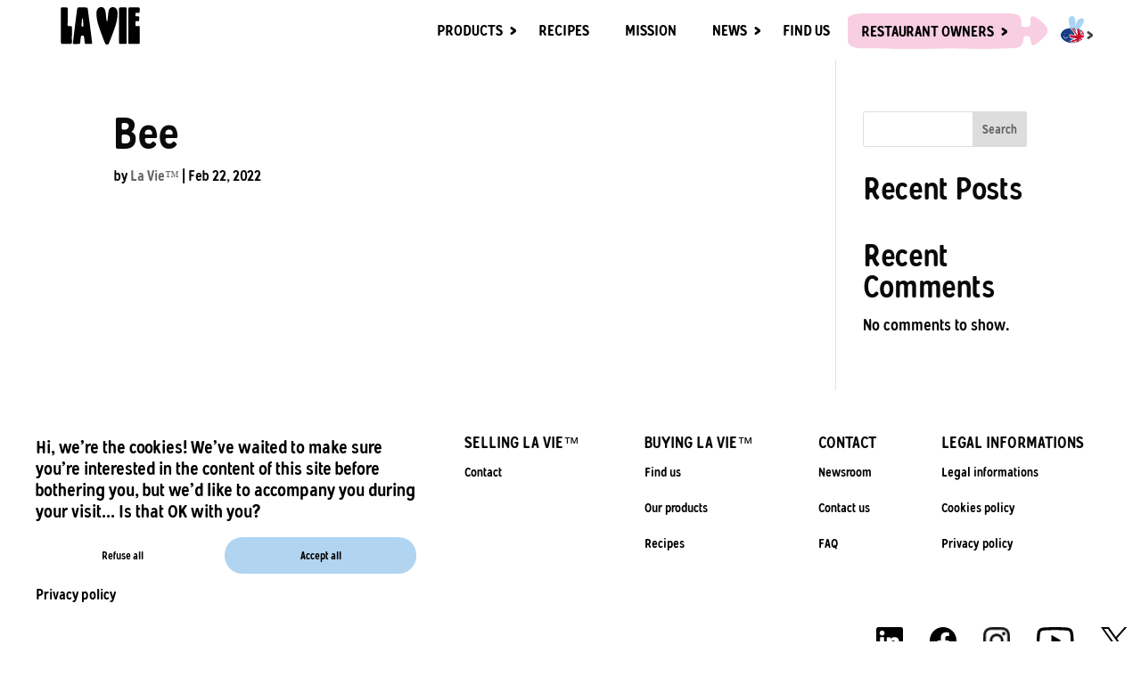

--- FILE ---
content_type: text/html; charset=utf-8
request_url: https://www.google.com/recaptcha/api2/anchor?ar=1&k=6LddrbodAAAAAIH9rzuyUnqxZBDAGeHpGGUMWplu&co=aHR0cHM6Ly93d3cubGF2aWVmb29kcy5jb206NDQz&hl=en&v=9TiwnJFHeuIw_s0wSd3fiKfN&size=invisible&anchor-ms=20000&execute-ms=30000&cb=xuooyk47o1o7
body_size: 48241
content:
<!DOCTYPE HTML><html dir="ltr" lang="en"><head><meta http-equiv="Content-Type" content="text/html; charset=UTF-8">
<meta http-equiv="X-UA-Compatible" content="IE=edge">
<title>reCAPTCHA</title>
<style type="text/css">
/* cyrillic-ext */
@font-face {
  font-family: 'Roboto';
  font-style: normal;
  font-weight: 400;
  font-stretch: 100%;
  src: url(//fonts.gstatic.com/s/roboto/v48/KFO7CnqEu92Fr1ME7kSn66aGLdTylUAMa3GUBHMdazTgWw.woff2) format('woff2');
  unicode-range: U+0460-052F, U+1C80-1C8A, U+20B4, U+2DE0-2DFF, U+A640-A69F, U+FE2E-FE2F;
}
/* cyrillic */
@font-face {
  font-family: 'Roboto';
  font-style: normal;
  font-weight: 400;
  font-stretch: 100%;
  src: url(//fonts.gstatic.com/s/roboto/v48/KFO7CnqEu92Fr1ME7kSn66aGLdTylUAMa3iUBHMdazTgWw.woff2) format('woff2');
  unicode-range: U+0301, U+0400-045F, U+0490-0491, U+04B0-04B1, U+2116;
}
/* greek-ext */
@font-face {
  font-family: 'Roboto';
  font-style: normal;
  font-weight: 400;
  font-stretch: 100%;
  src: url(//fonts.gstatic.com/s/roboto/v48/KFO7CnqEu92Fr1ME7kSn66aGLdTylUAMa3CUBHMdazTgWw.woff2) format('woff2');
  unicode-range: U+1F00-1FFF;
}
/* greek */
@font-face {
  font-family: 'Roboto';
  font-style: normal;
  font-weight: 400;
  font-stretch: 100%;
  src: url(//fonts.gstatic.com/s/roboto/v48/KFO7CnqEu92Fr1ME7kSn66aGLdTylUAMa3-UBHMdazTgWw.woff2) format('woff2');
  unicode-range: U+0370-0377, U+037A-037F, U+0384-038A, U+038C, U+038E-03A1, U+03A3-03FF;
}
/* math */
@font-face {
  font-family: 'Roboto';
  font-style: normal;
  font-weight: 400;
  font-stretch: 100%;
  src: url(//fonts.gstatic.com/s/roboto/v48/KFO7CnqEu92Fr1ME7kSn66aGLdTylUAMawCUBHMdazTgWw.woff2) format('woff2');
  unicode-range: U+0302-0303, U+0305, U+0307-0308, U+0310, U+0312, U+0315, U+031A, U+0326-0327, U+032C, U+032F-0330, U+0332-0333, U+0338, U+033A, U+0346, U+034D, U+0391-03A1, U+03A3-03A9, U+03B1-03C9, U+03D1, U+03D5-03D6, U+03F0-03F1, U+03F4-03F5, U+2016-2017, U+2034-2038, U+203C, U+2040, U+2043, U+2047, U+2050, U+2057, U+205F, U+2070-2071, U+2074-208E, U+2090-209C, U+20D0-20DC, U+20E1, U+20E5-20EF, U+2100-2112, U+2114-2115, U+2117-2121, U+2123-214F, U+2190, U+2192, U+2194-21AE, U+21B0-21E5, U+21F1-21F2, U+21F4-2211, U+2213-2214, U+2216-22FF, U+2308-230B, U+2310, U+2319, U+231C-2321, U+2336-237A, U+237C, U+2395, U+239B-23B7, U+23D0, U+23DC-23E1, U+2474-2475, U+25AF, U+25B3, U+25B7, U+25BD, U+25C1, U+25CA, U+25CC, U+25FB, U+266D-266F, U+27C0-27FF, U+2900-2AFF, U+2B0E-2B11, U+2B30-2B4C, U+2BFE, U+3030, U+FF5B, U+FF5D, U+1D400-1D7FF, U+1EE00-1EEFF;
}
/* symbols */
@font-face {
  font-family: 'Roboto';
  font-style: normal;
  font-weight: 400;
  font-stretch: 100%;
  src: url(//fonts.gstatic.com/s/roboto/v48/KFO7CnqEu92Fr1ME7kSn66aGLdTylUAMaxKUBHMdazTgWw.woff2) format('woff2');
  unicode-range: U+0001-000C, U+000E-001F, U+007F-009F, U+20DD-20E0, U+20E2-20E4, U+2150-218F, U+2190, U+2192, U+2194-2199, U+21AF, U+21E6-21F0, U+21F3, U+2218-2219, U+2299, U+22C4-22C6, U+2300-243F, U+2440-244A, U+2460-24FF, U+25A0-27BF, U+2800-28FF, U+2921-2922, U+2981, U+29BF, U+29EB, U+2B00-2BFF, U+4DC0-4DFF, U+FFF9-FFFB, U+10140-1018E, U+10190-1019C, U+101A0, U+101D0-101FD, U+102E0-102FB, U+10E60-10E7E, U+1D2C0-1D2D3, U+1D2E0-1D37F, U+1F000-1F0FF, U+1F100-1F1AD, U+1F1E6-1F1FF, U+1F30D-1F30F, U+1F315, U+1F31C, U+1F31E, U+1F320-1F32C, U+1F336, U+1F378, U+1F37D, U+1F382, U+1F393-1F39F, U+1F3A7-1F3A8, U+1F3AC-1F3AF, U+1F3C2, U+1F3C4-1F3C6, U+1F3CA-1F3CE, U+1F3D4-1F3E0, U+1F3ED, U+1F3F1-1F3F3, U+1F3F5-1F3F7, U+1F408, U+1F415, U+1F41F, U+1F426, U+1F43F, U+1F441-1F442, U+1F444, U+1F446-1F449, U+1F44C-1F44E, U+1F453, U+1F46A, U+1F47D, U+1F4A3, U+1F4B0, U+1F4B3, U+1F4B9, U+1F4BB, U+1F4BF, U+1F4C8-1F4CB, U+1F4D6, U+1F4DA, U+1F4DF, U+1F4E3-1F4E6, U+1F4EA-1F4ED, U+1F4F7, U+1F4F9-1F4FB, U+1F4FD-1F4FE, U+1F503, U+1F507-1F50B, U+1F50D, U+1F512-1F513, U+1F53E-1F54A, U+1F54F-1F5FA, U+1F610, U+1F650-1F67F, U+1F687, U+1F68D, U+1F691, U+1F694, U+1F698, U+1F6AD, U+1F6B2, U+1F6B9-1F6BA, U+1F6BC, U+1F6C6-1F6CF, U+1F6D3-1F6D7, U+1F6E0-1F6EA, U+1F6F0-1F6F3, U+1F6F7-1F6FC, U+1F700-1F7FF, U+1F800-1F80B, U+1F810-1F847, U+1F850-1F859, U+1F860-1F887, U+1F890-1F8AD, U+1F8B0-1F8BB, U+1F8C0-1F8C1, U+1F900-1F90B, U+1F93B, U+1F946, U+1F984, U+1F996, U+1F9E9, U+1FA00-1FA6F, U+1FA70-1FA7C, U+1FA80-1FA89, U+1FA8F-1FAC6, U+1FACE-1FADC, U+1FADF-1FAE9, U+1FAF0-1FAF8, U+1FB00-1FBFF;
}
/* vietnamese */
@font-face {
  font-family: 'Roboto';
  font-style: normal;
  font-weight: 400;
  font-stretch: 100%;
  src: url(//fonts.gstatic.com/s/roboto/v48/KFO7CnqEu92Fr1ME7kSn66aGLdTylUAMa3OUBHMdazTgWw.woff2) format('woff2');
  unicode-range: U+0102-0103, U+0110-0111, U+0128-0129, U+0168-0169, U+01A0-01A1, U+01AF-01B0, U+0300-0301, U+0303-0304, U+0308-0309, U+0323, U+0329, U+1EA0-1EF9, U+20AB;
}
/* latin-ext */
@font-face {
  font-family: 'Roboto';
  font-style: normal;
  font-weight: 400;
  font-stretch: 100%;
  src: url(//fonts.gstatic.com/s/roboto/v48/KFO7CnqEu92Fr1ME7kSn66aGLdTylUAMa3KUBHMdazTgWw.woff2) format('woff2');
  unicode-range: U+0100-02BA, U+02BD-02C5, U+02C7-02CC, U+02CE-02D7, U+02DD-02FF, U+0304, U+0308, U+0329, U+1D00-1DBF, U+1E00-1E9F, U+1EF2-1EFF, U+2020, U+20A0-20AB, U+20AD-20C0, U+2113, U+2C60-2C7F, U+A720-A7FF;
}
/* latin */
@font-face {
  font-family: 'Roboto';
  font-style: normal;
  font-weight: 400;
  font-stretch: 100%;
  src: url(//fonts.gstatic.com/s/roboto/v48/KFO7CnqEu92Fr1ME7kSn66aGLdTylUAMa3yUBHMdazQ.woff2) format('woff2');
  unicode-range: U+0000-00FF, U+0131, U+0152-0153, U+02BB-02BC, U+02C6, U+02DA, U+02DC, U+0304, U+0308, U+0329, U+2000-206F, U+20AC, U+2122, U+2191, U+2193, U+2212, U+2215, U+FEFF, U+FFFD;
}
/* cyrillic-ext */
@font-face {
  font-family: 'Roboto';
  font-style: normal;
  font-weight: 500;
  font-stretch: 100%;
  src: url(//fonts.gstatic.com/s/roboto/v48/KFO7CnqEu92Fr1ME7kSn66aGLdTylUAMa3GUBHMdazTgWw.woff2) format('woff2');
  unicode-range: U+0460-052F, U+1C80-1C8A, U+20B4, U+2DE0-2DFF, U+A640-A69F, U+FE2E-FE2F;
}
/* cyrillic */
@font-face {
  font-family: 'Roboto';
  font-style: normal;
  font-weight: 500;
  font-stretch: 100%;
  src: url(//fonts.gstatic.com/s/roboto/v48/KFO7CnqEu92Fr1ME7kSn66aGLdTylUAMa3iUBHMdazTgWw.woff2) format('woff2');
  unicode-range: U+0301, U+0400-045F, U+0490-0491, U+04B0-04B1, U+2116;
}
/* greek-ext */
@font-face {
  font-family: 'Roboto';
  font-style: normal;
  font-weight: 500;
  font-stretch: 100%;
  src: url(//fonts.gstatic.com/s/roboto/v48/KFO7CnqEu92Fr1ME7kSn66aGLdTylUAMa3CUBHMdazTgWw.woff2) format('woff2');
  unicode-range: U+1F00-1FFF;
}
/* greek */
@font-face {
  font-family: 'Roboto';
  font-style: normal;
  font-weight: 500;
  font-stretch: 100%;
  src: url(//fonts.gstatic.com/s/roboto/v48/KFO7CnqEu92Fr1ME7kSn66aGLdTylUAMa3-UBHMdazTgWw.woff2) format('woff2');
  unicode-range: U+0370-0377, U+037A-037F, U+0384-038A, U+038C, U+038E-03A1, U+03A3-03FF;
}
/* math */
@font-face {
  font-family: 'Roboto';
  font-style: normal;
  font-weight: 500;
  font-stretch: 100%;
  src: url(//fonts.gstatic.com/s/roboto/v48/KFO7CnqEu92Fr1ME7kSn66aGLdTylUAMawCUBHMdazTgWw.woff2) format('woff2');
  unicode-range: U+0302-0303, U+0305, U+0307-0308, U+0310, U+0312, U+0315, U+031A, U+0326-0327, U+032C, U+032F-0330, U+0332-0333, U+0338, U+033A, U+0346, U+034D, U+0391-03A1, U+03A3-03A9, U+03B1-03C9, U+03D1, U+03D5-03D6, U+03F0-03F1, U+03F4-03F5, U+2016-2017, U+2034-2038, U+203C, U+2040, U+2043, U+2047, U+2050, U+2057, U+205F, U+2070-2071, U+2074-208E, U+2090-209C, U+20D0-20DC, U+20E1, U+20E5-20EF, U+2100-2112, U+2114-2115, U+2117-2121, U+2123-214F, U+2190, U+2192, U+2194-21AE, U+21B0-21E5, U+21F1-21F2, U+21F4-2211, U+2213-2214, U+2216-22FF, U+2308-230B, U+2310, U+2319, U+231C-2321, U+2336-237A, U+237C, U+2395, U+239B-23B7, U+23D0, U+23DC-23E1, U+2474-2475, U+25AF, U+25B3, U+25B7, U+25BD, U+25C1, U+25CA, U+25CC, U+25FB, U+266D-266F, U+27C0-27FF, U+2900-2AFF, U+2B0E-2B11, U+2B30-2B4C, U+2BFE, U+3030, U+FF5B, U+FF5D, U+1D400-1D7FF, U+1EE00-1EEFF;
}
/* symbols */
@font-face {
  font-family: 'Roboto';
  font-style: normal;
  font-weight: 500;
  font-stretch: 100%;
  src: url(//fonts.gstatic.com/s/roboto/v48/KFO7CnqEu92Fr1ME7kSn66aGLdTylUAMaxKUBHMdazTgWw.woff2) format('woff2');
  unicode-range: U+0001-000C, U+000E-001F, U+007F-009F, U+20DD-20E0, U+20E2-20E4, U+2150-218F, U+2190, U+2192, U+2194-2199, U+21AF, U+21E6-21F0, U+21F3, U+2218-2219, U+2299, U+22C4-22C6, U+2300-243F, U+2440-244A, U+2460-24FF, U+25A0-27BF, U+2800-28FF, U+2921-2922, U+2981, U+29BF, U+29EB, U+2B00-2BFF, U+4DC0-4DFF, U+FFF9-FFFB, U+10140-1018E, U+10190-1019C, U+101A0, U+101D0-101FD, U+102E0-102FB, U+10E60-10E7E, U+1D2C0-1D2D3, U+1D2E0-1D37F, U+1F000-1F0FF, U+1F100-1F1AD, U+1F1E6-1F1FF, U+1F30D-1F30F, U+1F315, U+1F31C, U+1F31E, U+1F320-1F32C, U+1F336, U+1F378, U+1F37D, U+1F382, U+1F393-1F39F, U+1F3A7-1F3A8, U+1F3AC-1F3AF, U+1F3C2, U+1F3C4-1F3C6, U+1F3CA-1F3CE, U+1F3D4-1F3E0, U+1F3ED, U+1F3F1-1F3F3, U+1F3F5-1F3F7, U+1F408, U+1F415, U+1F41F, U+1F426, U+1F43F, U+1F441-1F442, U+1F444, U+1F446-1F449, U+1F44C-1F44E, U+1F453, U+1F46A, U+1F47D, U+1F4A3, U+1F4B0, U+1F4B3, U+1F4B9, U+1F4BB, U+1F4BF, U+1F4C8-1F4CB, U+1F4D6, U+1F4DA, U+1F4DF, U+1F4E3-1F4E6, U+1F4EA-1F4ED, U+1F4F7, U+1F4F9-1F4FB, U+1F4FD-1F4FE, U+1F503, U+1F507-1F50B, U+1F50D, U+1F512-1F513, U+1F53E-1F54A, U+1F54F-1F5FA, U+1F610, U+1F650-1F67F, U+1F687, U+1F68D, U+1F691, U+1F694, U+1F698, U+1F6AD, U+1F6B2, U+1F6B9-1F6BA, U+1F6BC, U+1F6C6-1F6CF, U+1F6D3-1F6D7, U+1F6E0-1F6EA, U+1F6F0-1F6F3, U+1F6F7-1F6FC, U+1F700-1F7FF, U+1F800-1F80B, U+1F810-1F847, U+1F850-1F859, U+1F860-1F887, U+1F890-1F8AD, U+1F8B0-1F8BB, U+1F8C0-1F8C1, U+1F900-1F90B, U+1F93B, U+1F946, U+1F984, U+1F996, U+1F9E9, U+1FA00-1FA6F, U+1FA70-1FA7C, U+1FA80-1FA89, U+1FA8F-1FAC6, U+1FACE-1FADC, U+1FADF-1FAE9, U+1FAF0-1FAF8, U+1FB00-1FBFF;
}
/* vietnamese */
@font-face {
  font-family: 'Roboto';
  font-style: normal;
  font-weight: 500;
  font-stretch: 100%;
  src: url(//fonts.gstatic.com/s/roboto/v48/KFO7CnqEu92Fr1ME7kSn66aGLdTylUAMa3OUBHMdazTgWw.woff2) format('woff2');
  unicode-range: U+0102-0103, U+0110-0111, U+0128-0129, U+0168-0169, U+01A0-01A1, U+01AF-01B0, U+0300-0301, U+0303-0304, U+0308-0309, U+0323, U+0329, U+1EA0-1EF9, U+20AB;
}
/* latin-ext */
@font-face {
  font-family: 'Roboto';
  font-style: normal;
  font-weight: 500;
  font-stretch: 100%;
  src: url(//fonts.gstatic.com/s/roboto/v48/KFO7CnqEu92Fr1ME7kSn66aGLdTylUAMa3KUBHMdazTgWw.woff2) format('woff2');
  unicode-range: U+0100-02BA, U+02BD-02C5, U+02C7-02CC, U+02CE-02D7, U+02DD-02FF, U+0304, U+0308, U+0329, U+1D00-1DBF, U+1E00-1E9F, U+1EF2-1EFF, U+2020, U+20A0-20AB, U+20AD-20C0, U+2113, U+2C60-2C7F, U+A720-A7FF;
}
/* latin */
@font-face {
  font-family: 'Roboto';
  font-style: normal;
  font-weight: 500;
  font-stretch: 100%;
  src: url(//fonts.gstatic.com/s/roboto/v48/KFO7CnqEu92Fr1ME7kSn66aGLdTylUAMa3yUBHMdazQ.woff2) format('woff2');
  unicode-range: U+0000-00FF, U+0131, U+0152-0153, U+02BB-02BC, U+02C6, U+02DA, U+02DC, U+0304, U+0308, U+0329, U+2000-206F, U+20AC, U+2122, U+2191, U+2193, U+2212, U+2215, U+FEFF, U+FFFD;
}
/* cyrillic-ext */
@font-face {
  font-family: 'Roboto';
  font-style: normal;
  font-weight: 900;
  font-stretch: 100%;
  src: url(//fonts.gstatic.com/s/roboto/v48/KFO7CnqEu92Fr1ME7kSn66aGLdTylUAMa3GUBHMdazTgWw.woff2) format('woff2');
  unicode-range: U+0460-052F, U+1C80-1C8A, U+20B4, U+2DE0-2DFF, U+A640-A69F, U+FE2E-FE2F;
}
/* cyrillic */
@font-face {
  font-family: 'Roboto';
  font-style: normal;
  font-weight: 900;
  font-stretch: 100%;
  src: url(//fonts.gstatic.com/s/roboto/v48/KFO7CnqEu92Fr1ME7kSn66aGLdTylUAMa3iUBHMdazTgWw.woff2) format('woff2');
  unicode-range: U+0301, U+0400-045F, U+0490-0491, U+04B0-04B1, U+2116;
}
/* greek-ext */
@font-face {
  font-family: 'Roboto';
  font-style: normal;
  font-weight: 900;
  font-stretch: 100%;
  src: url(//fonts.gstatic.com/s/roboto/v48/KFO7CnqEu92Fr1ME7kSn66aGLdTylUAMa3CUBHMdazTgWw.woff2) format('woff2');
  unicode-range: U+1F00-1FFF;
}
/* greek */
@font-face {
  font-family: 'Roboto';
  font-style: normal;
  font-weight: 900;
  font-stretch: 100%;
  src: url(//fonts.gstatic.com/s/roboto/v48/KFO7CnqEu92Fr1ME7kSn66aGLdTylUAMa3-UBHMdazTgWw.woff2) format('woff2');
  unicode-range: U+0370-0377, U+037A-037F, U+0384-038A, U+038C, U+038E-03A1, U+03A3-03FF;
}
/* math */
@font-face {
  font-family: 'Roboto';
  font-style: normal;
  font-weight: 900;
  font-stretch: 100%;
  src: url(//fonts.gstatic.com/s/roboto/v48/KFO7CnqEu92Fr1ME7kSn66aGLdTylUAMawCUBHMdazTgWw.woff2) format('woff2');
  unicode-range: U+0302-0303, U+0305, U+0307-0308, U+0310, U+0312, U+0315, U+031A, U+0326-0327, U+032C, U+032F-0330, U+0332-0333, U+0338, U+033A, U+0346, U+034D, U+0391-03A1, U+03A3-03A9, U+03B1-03C9, U+03D1, U+03D5-03D6, U+03F0-03F1, U+03F4-03F5, U+2016-2017, U+2034-2038, U+203C, U+2040, U+2043, U+2047, U+2050, U+2057, U+205F, U+2070-2071, U+2074-208E, U+2090-209C, U+20D0-20DC, U+20E1, U+20E5-20EF, U+2100-2112, U+2114-2115, U+2117-2121, U+2123-214F, U+2190, U+2192, U+2194-21AE, U+21B0-21E5, U+21F1-21F2, U+21F4-2211, U+2213-2214, U+2216-22FF, U+2308-230B, U+2310, U+2319, U+231C-2321, U+2336-237A, U+237C, U+2395, U+239B-23B7, U+23D0, U+23DC-23E1, U+2474-2475, U+25AF, U+25B3, U+25B7, U+25BD, U+25C1, U+25CA, U+25CC, U+25FB, U+266D-266F, U+27C0-27FF, U+2900-2AFF, U+2B0E-2B11, U+2B30-2B4C, U+2BFE, U+3030, U+FF5B, U+FF5D, U+1D400-1D7FF, U+1EE00-1EEFF;
}
/* symbols */
@font-face {
  font-family: 'Roboto';
  font-style: normal;
  font-weight: 900;
  font-stretch: 100%;
  src: url(//fonts.gstatic.com/s/roboto/v48/KFO7CnqEu92Fr1ME7kSn66aGLdTylUAMaxKUBHMdazTgWw.woff2) format('woff2');
  unicode-range: U+0001-000C, U+000E-001F, U+007F-009F, U+20DD-20E0, U+20E2-20E4, U+2150-218F, U+2190, U+2192, U+2194-2199, U+21AF, U+21E6-21F0, U+21F3, U+2218-2219, U+2299, U+22C4-22C6, U+2300-243F, U+2440-244A, U+2460-24FF, U+25A0-27BF, U+2800-28FF, U+2921-2922, U+2981, U+29BF, U+29EB, U+2B00-2BFF, U+4DC0-4DFF, U+FFF9-FFFB, U+10140-1018E, U+10190-1019C, U+101A0, U+101D0-101FD, U+102E0-102FB, U+10E60-10E7E, U+1D2C0-1D2D3, U+1D2E0-1D37F, U+1F000-1F0FF, U+1F100-1F1AD, U+1F1E6-1F1FF, U+1F30D-1F30F, U+1F315, U+1F31C, U+1F31E, U+1F320-1F32C, U+1F336, U+1F378, U+1F37D, U+1F382, U+1F393-1F39F, U+1F3A7-1F3A8, U+1F3AC-1F3AF, U+1F3C2, U+1F3C4-1F3C6, U+1F3CA-1F3CE, U+1F3D4-1F3E0, U+1F3ED, U+1F3F1-1F3F3, U+1F3F5-1F3F7, U+1F408, U+1F415, U+1F41F, U+1F426, U+1F43F, U+1F441-1F442, U+1F444, U+1F446-1F449, U+1F44C-1F44E, U+1F453, U+1F46A, U+1F47D, U+1F4A3, U+1F4B0, U+1F4B3, U+1F4B9, U+1F4BB, U+1F4BF, U+1F4C8-1F4CB, U+1F4D6, U+1F4DA, U+1F4DF, U+1F4E3-1F4E6, U+1F4EA-1F4ED, U+1F4F7, U+1F4F9-1F4FB, U+1F4FD-1F4FE, U+1F503, U+1F507-1F50B, U+1F50D, U+1F512-1F513, U+1F53E-1F54A, U+1F54F-1F5FA, U+1F610, U+1F650-1F67F, U+1F687, U+1F68D, U+1F691, U+1F694, U+1F698, U+1F6AD, U+1F6B2, U+1F6B9-1F6BA, U+1F6BC, U+1F6C6-1F6CF, U+1F6D3-1F6D7, U+1F6E0-1F6EA, U+1F6F0-1F6F3, U+1F6F7-1F6FC, U+1F700-1F7FF, U+1F800-1F80B, U+1F810-1F847, U+1F850-1F859, U+1F860-1F887, U+1F890-1F8AD, U+1F8B0-1F8BB, U+1F8C0-1F8C1, U+1F900-1F90B, U+1F93B, U+1F946, U+1F984, U+1F996, U+1F9E9, U+1FA00-1FA6F, U+1FA70-1FA7C, U+1FA80-1FA89, U+1FA8F-1FAC6, U+1FACE-1FADC, U+1FADF-1FAE9, U+1FAF0-1FAF8, U+1FB00-1FBFF;
}
/* vietnamese */
@font-face {
  font-family: 'Roboto';
  font-style: normal;
  font-weight: 900;
  font-stretch: 100%;
  src: url(//fonts.gstatic.com/s/roboto/v48/KFO7CnqEu92Fr1ME7kSn66aGLdTylUAMa3OUBHMdazTgWw.woff2) format('woff2');
  unicode-range: U+0102-0103, U+0110-0111, U+0128-0129, U+0168-0169, U+01A0-01A1, U+01AF-01B0, U+0300-0301, U+0303-0304, U+0308-0309, U+0323, U+0329, U+1EA0-1EF9, U+20AB;
}
/* latin-ext */
@font-face {
  font-family: 'Roboto';
  font-style: normal;
  font-weight: 900;
  font-stretch: 100%;
  src: url(//fonts.gstatic.com/s/roboto/v48/KFO7CnqEu92Fr1ME7kSn66aGLdTylUAMa3KUBHMdazTgWw.woff2) format('woff2');
  unicode-range: U+0100-02BA, U+02BD-02C5, U+02C7-02CC, U+02CE-02D7, U+02DD-02FF, U+0304, U+0308, U+0329, U+1D00-1DBF, U+1E00-1E9F, U+1EF2-1EFF, U+2020, U+20A0-20AB, U+20AD-20C0, U+2113, U+2C60-2C7F, U+A720-A7FF;
}
/* latin */
@font-face {
  font-family: 'Roboto';
  font-style: normal;
  font-weight: 900;
  font-stretch: 100%;
  src: url(//fonts.gstatic.com/s/roboto/v48/KFO7CnqEu92Fr1ME7kSn66aGLdTylUAMa3yUBHMdazQ.woff2) format('woff2');
  unicode-range: U+0000-00FF, U+0131, U+0152-0153, U+02BB-02BC, U+02C6, U+02DA, U+02DC, U+0304, U+0308, U+0329, U+2000-206F, U+20AC, U+2122, U+2191, U+2193, U+2212, U+2215, U+FEFF, U+FFFD;
}

</style>
<link rel="stylesheet" type="text/css" href="https://www.gstatic.com/recaptcha/releases/9TiwnJFHeuIw_s0wSd3fiKfN/styles__ltr.css">
<script nonce="q6XtYnuxOd5lhPEh_l40FA" type="text/javascript">window['__recaptcha_api'] = 'https://www.google.com/recaptcha/api2/';</script>
<script type="text/javascript" src="https://www.gstatic.com/recaptcha/releases/9TiwnJFHeuIw_s0wSd3fiKfN/recaptcha__en.js" nonce="q6XtYnuxOd5lhPEh_l40FA">
      
    </script></head>
<body><div id="rc-anchor-alert" class="rc-anchor-alert"></div>
<input type="hidden" id="recaptcha-token" value="[base64]">
<script type="text/javascript" nonce="q6XtYnuxOd5lhPEh_l40FA">
      recaptcha.anchor.Main.init("[\x22ainput\x22,[\x22bgdata\x22,\x22\x22,\[base64]/[base64]/[base64]/[base64]/cjw8ejpyPj4+eil9Y2F0Y2gobCl7dGhyb3cgbDt9fSxIPWZ1bmN0aW9uKHcsdCx6KXtpZih3PT0xOTR8fHc9PTIwOCl0LnZbd10/dC52W3ddLmNvbmNhdCh6KTp0LnZbd109b2Yoeix0KTtlbHNle2lmKHQuYkImJnchPTMxNylyZXR1cm47dz09NjZ8fHc9PTEyMnx8dz09NDcwfHx3PT00NHx8dz09NDE2fHx3PT0zOTd8fHc9PTQyMXx8dz09Njh8fHc9PTcwfHx3PT0xODQ/[base64]/[base64]/[base64]/bmV3IGRbVl0oSlswXSk6cD09Mj9uZXcgZFtWXShKWzBdLEpbMV0pOnA9PTM/bmV3IGRbVl0oSlswXSxKWzFdLEpbMl0pOnA9PTQ/[base64]/[base64]/[base64]/[base64]\x22,\[base64]\\u003d\\u003d\x22,\x22wr3Cl8KTDMKMw6HCmB/DkMOYZ8OZVWcOHhwaJMKRwr3CghwJw4TCrEnCoC7Cght/wojDr8KCw6dWCGstw6rClEHDnMKBDFw+w5VUf8KRw7Q2wrJxw7zDrlHDgG9cw4UzwrEDw5XDj8OrwpXDl8KOw6A3KcKCw5PCoT7DisOtV0PCtXrCtcO9ESPCqcK5anXCgsOtwp04IDoWwpHDgnA7WcOHScOSwrbCryPCmcKLc8Oywp/DuwlnCTHCsxvDqMK7wqdCwqjCs8OAwqLDvx/DmMKcw5TCjz43wq3CmhvDk8KHMzMNCRLDq8OMdijDsMKTwrcOw7PCjko0w4Rsw67CtB/CosO2w5/[base64]/CjsKldUwFw4HCvsKowp9RO8Onwp1XViTCqX0yw5nCocOPw6DDrHUrfR/CtFllwrk3H8OcwpHCtivDjsOcw5MFwqQcw59Tw4wOwo7DrMOjw7XCr8OCM8Kuw4V1w5fCth0Ab8OzJMKlw6LDpMKuwpfDgsKFXsKZw67CryZmwqNvwqh5Zh/DikzDhBVpaC0Gw7V1J8O3CMKWw6lGNMKfL8ObXj4Nw77CksKVw4fDgHLDog/[base64]/PcKNDcOmwpjDg3nCnkLCqcKJGkgLw49IC2PDj8OPSsOtw47Dl1LCtsKCw6w8T3tkw5zCjcOdwo0jw5XDh2XDmCfDolMpw6bDp8KQw4/DhMK/[base64]/Cphs7ZRQECELCsMOYd8OlwoxxI8OiecK/[base64]/[base64]/CthnChErCq8KBw7kLwrvDicOOwrAEw5zDlsO6w7XDhcOeQ8OvbUrDiVM3wq/CncKZwqlEwp7DgcOpw5oeHHrDi8Oow5Qvwo9dwozDtidMw6BLw4/[base64]/Dq8KKwql5cMOZw67CrcODw5wUYQ/DpFQYBnk7w6kPw6xswofCiHvDv04wFiPDocOJfUbCpBXDh8KIMiDCk8Kxw4vCqcKKMW9IDkRiLsOEw4QkFD3CrVhrw6XDrWt2w5MBwrTDoMOeIcORw7LDicKAKkzCrMO8KcKewp9kwoDDpsKmPk/Dvk4Nw6vDmkwua8KpZ1ZFw7DCucOOw5DDjMKUClzCth0OD8OfI8KfRsO/w4ZNKz3DmsOSw5LDnMOKwrDCvcK0w4ZfOcKzwovDssOUdifCqsKjR8O9w5RkwofCtsKEwoJpEcOaZ8KfwpAlwprCm8O3SlbDssKZw7jDi0gtwqI3esKewpFEdnPDi8K0GUFHw4jChkdZwrDDnnjDjg/DrjLCgyJ+wpvDv8OfwqLCsMOlw7goYcOOO8OKYcKFSFTCqsKzARxLwrLDmlxbwqw+GwcBY3w0w5TDlcO3wpbDi8Otwrdtw5gUazwwwoFGSBLClMKdw6/DgsKIw5vDkwfDrBwrw5zCvcOJAMOIfgjDvFTDnGzCnMK5QAgvYUPCu3HDicKAwrFtZwZ4w4HDgjREZHLCh0TDsSgkfD7ChMKEUcOESBVPwptrEMKEw7g6SSMNRsOtw43Du8KTCxFtw6XDosKLZVEPC8OYCMOXagjCkHUkwoDDlMKLwqUmBw7DgsKBDcKiPkLCsQ/DncKcZj18Oz/CvcK4wpgQwowQG8KDV8OdwpzCo8Kra28ZwpZTXsO0AcKfw63CrkZGEcOuw4RrODpcL8OJw4LDn3HCiMOSwr7DocKVw5HDvsO5acK/GgM/URbDqcKtw48bbcOGw6TCkkDCvMOFw5nDk8K9w6zDtcKNw6LCqsKlwqoJw5JywpfDjMKAfyTDncKZL2xFw5MXMysSw7zDmknClFXClMOFw4owZlzCmgRTw7/CjHLDu8O+acKicMKJVyXCm8Kof27DinokFMKAV8OxwqAdw7t8bR99wpU4w7o7ZsK1CsKdwrIlMcOdw67Du8KBDQt2w5hHw5XDjwZ/w6/DkcKkJTDDgcK4w5s/[base64]/[base64]/DsEENw5XCtyfCqsORw5YRHn7Dvz5Iwp05wrZKYcKSdsOywpN4w4BYw7kJwrBMLmTDkgTCvTjDimN0w6/DjcKXTMKFw7bDp8KBw6HDgMKJwqbCtsKTw4TDkcKbI0VfKFNJwpvDjTE6L8KTYMOWDcKGwrk/w7jDugRfwqQLwqV5wpVgX0QAw7ombX4UMMK7PcKnJGshw7LDisObw4PDqx1OQ8KTABDCqsKHFcKRB03DvMO5wosSHMOhTsKqw7EGbcKNQcKRw5Rtw5kBwq/CjsK7wobCqGrDr8KTwo8vFMKNPsOebMKXV0/[base64]/FcKOw4R5wr8ZwpLDs17Do8OoNMKXRsKNLcOVwos8w5oUd2c6OXV7wpM8wq8Gw5sXMhvDqcKCdsO+w7BywpPCjMKdw4/CkXhWwozCqMK5d8K2w5PDvsOsTyvDiFXCrcO5w6LDq8OQacKIFADCpcO+wojDnFvDhsO3CU7ClsKtXn8jw5cKw6HDpG7Dl0zCjcK5w5gmWm/[base64]/CuFxWUGDDvMODZ8O/wq5AbEfCusK7CGUewoIkFxMaFGUdw5bCo8O7wq19woLDh8OdNMOtOcKIdAPDkMKBIsOsP8OBw79+VAfDscOnBsO9fcKqwohpCWpjw7HDuAo1CcKKw7PDjcKJw4xZw5PCsgxZEjhJDMKmH8Kdw6AawqhwZMKQUVRxwqfCv2nDr2bCmcK/w67CtcKlwp0fwoRzGcOlw6bDicKkVzrDqzVJwozDu1Bew4gMUMO6ZMKRKBg9wqVcVMOfwp3CnsKKHsO5AsKFwqFWblrCp8OELMKcAcKXPmlzw5RHw6t4XsOSwq7Cl8OJwoVUJ8KZThQLw4wUw5bCuX/[base64]/[base64]/Di3vDhsORDHQewpHDu8OWw5VfWiNGwpHDqVvDhcKcPxzCn8OFwqrCmsKLwrLCjMKHwrITwq/[base64]/DgGPCtXJZCMKKLsOZw4vDgSnDgsKSDMOCKELCuMKZJRIIahTCmyjCssOMw4XDqw7Dv2lkw7RWdRotIHVEWMKzwqfCqx/CoDvCqsOGw4g1woJRwrUAZsK+TsOow7lBADEMenHDuVU5TcOUwpdbwpzCrMO8UsKUwoXChsOtw5fCtcOqPMKlwqxRXsOpwo7CvsOIwpzDqMOlw6kSGMKffMOkw6TDksKdw7F5wo/CmsOXaBAEOyJCw45Te3wPw5hBw7AGZ2nChsKKw7Rkw5R9Qz7Cn8O9Ug3CghQLwrPCm8KuTgrDvGAkwq3DpsK7w6zCjMKCwrcmw5pKPmQnMMOkw5fDuhLCnU9eXQvDisORecOAwpLDnsK2w6bChMKLw47CmywDwo98BcKGF8O/w5HCoj0QwocFEcKiE8OBwozDgMOIwpMAIcK3w5ROAcKncBRqw6/CrcO+wqzDsQ84eXhETMK0wqDCuj97w7UDDsOgw75rH8Knw7PCpztDwpsFw7EgwoR4w4zCmRrCkMKrCCDClVnDucOxElnCrsKeWB7Cg8OOJx0RworCvifDt8OqU8OBHFXCgMOUw5HDtMKxw5/Dn3RLLiVEZcOxDRNdw6I+f8OIwoF6Kndrw6fCrB4UFx93w7zCnMO6GcOmwrYWw51tw4cCwr/[base64]/CssOcRCIsambDsMKxIMOUfypuNiY4FDnDksONFlslHFJOworDjQ7DhMKzw7Rtw6HDpkYUw7c+wrF2Q3TCvsK8FcKwwrvChsKEQcOuSsOZERZlDyJdDhR9wrTCo2TCu0M2Hi3DvMK7B23DmMKrRFHCqi8jUsKLZgbDl8K0w7nDlHxNJMKMacOVw55IwpfCqcKZQx4/wrbDosOnwqo1bH/CksKow5hgw4XCmcKJFMOlewF7wqPCkMO5w6lGwrjCkQvDthAFW8KwwqkzNiYkAsKvfcORwpXDusKKw7zDjMKfw4VGwrXCocOwMcOpLsOvNxrDu8OEwot5wpYIwr02RTjCnTnCnCVuYsO/[base64]/DvMKqeMKMBMOjdMKLZMOnCX5bw5AyWEghwpHCo8ONHTzDrcKqKsOowroywrcFWcOKwrvDqsO9eMKUABzDusKtLzdBckvCsnYRw5IZwrfCtMKbYcKbbMOvwpNQwpxPBF5uIQjDu8OAwojDrcKjHRpiFcOJNi4JwpYvWyhkAcOzH8OCIAHDsh3CvCF6wqrCo0HDlA/Cv1Yrw7R1c25ELcKRD8KJcWJxGBVlWMOdwozDnxLDnsOpwpbCiEPCk8Kaw48REnjCocOmO8Kqd25qw5d5wqnCmcKiwojCsMKWw4ZXFsOswqF4UcOIL0NDQjfCs2jCmmfCtMKnw7/CpsOiwr/CrTIdOsO/ehrDjMKnwr1rZGvDhljDpF7DucKIwoDDucOww757aWLCmgrCjh1JDcK9wqHDhifChErCqX9BB8O1wpIENyEFdcKWw4Aww63Cr8ONw6hjwrjDiXgrwqDCogrChMKvwq12T2rCixbDsk7ClD/DvMOIwr5UwrPCo2R3KMKcbyPDrAlqOybCszTDncOIw57CusOrwqTDslTCmHMRTsK5wp/Ch8OqecKZw7N0w5HDpsKbwrRMwowUw6lxB8O+wr97b8Oawq8Lw5xpY8KJw4tow4TDnXRewpzDssKUc3HCkgduL0DCkcOtYMOVw7rCsMOEwpQuDyzDisOsw4/DisO/d8KacmrDrnkWw7lgw77DlMKiw4DCl8OQU8KMw6B2wo4kwq/CvcKaS0lrbllwwqRQwqoowoHCqcOfw5PDoibDjnXDrcKbJy/CjMKCb8OReMOaYsKGZR3DkcOrwqAfwrrCrEFpFyXCuMKUw5g1SMKBTGnClDrDi0Q1w5tQEypBwpY/ZcKMOFvCtivCp8K6w65VwrkAw6PCg1XDn8KtwqdHwoJUwqJvwqQoYgbCkcK+wpgrPcKXecOOwr9YUC9+FQojDMOfw45jw4nChGccw6jCnXUjR8OhfsKXLcOcI8K/[base64]/w7LCp8KtG8K/w6vDj8O3Z30LJsOFQcOxwqnCpGzDlcKEWVTCmMOsYBzDgMOfajAowppYw7l6wpnCjgvDpMO/[base64]/DqFTCssKBKMKxZww/[base64]/CjwPDncKDdizCqsKSblrDgMKQVnN/[base64]/ChULCjEbCmitcw6jDjFDCv8K0QUg8EcKjw5XDnAQ+IlvDmcK9MMKCwonChCzDhMObaMOcAUgWQ8OJBsKjailrHcOJd8KQwo7CncKRwoXDvipFw55Xw4fDosObJcK3d8OdCMKEO8K/d8K5w5HDk3/ChnHCti09P8OWwp/CrsOCwoDCuMKNI8O/w4DDsWcUdRbDgxzCmC13K8ORw73DjXLCtGFtKcK2wpZPwqM1VxnCngg8Z8KPw57CjcKkw5wZfcKhK8O7w5BEwqB8w7PDrsKkw44mfGvDosKtwrMew4RCa8OiecKaw4LDowE+XMODBMKqw4/DqMOAbAN+w5XDjyjDuS3DlyNgAGsAHhjDp8OeBAgAwqnClh7CnlzCu8Olwp/DrcKzLjrCghrChGE1T3XCvmHClATCkcO7FxPDo8Oww57Dv1hTw7NGw7DCri3Cm8KQPsOKw5HDhMOIwojCmCk8w4vDiANUw5rCiMOSwqTCt0B2wpvCoCzChsKXLMO5wofDulRGwoNBWDnCn8KYwpsywp9OdnRaw4TDkFhzwpBwwpPDjyByPRpNw70awq/[base64]/E8K6wpxtw7Yewr/DriHDo8K8HwtowrbDkDzCqWLDkV/[base64]/Ckn59wpASwrvCmgwRcHENAH/CoMOafsK+cQEMw6BxbMOFwpc/[base64]/[base64]/Cix7Do8K9w717w7QPw4UNZS/DssOIwpxlAUdHwrvDtTbCusK/KcOre8OMwp/CjRJ8ByZPTxrCuXDDpyDDqGnDvH8zewc0a8KdNTrChH/CgUzDkcKVw5XDiMO7LsK5wpBNMsOKFMOmwp3CokjCpwhNFsKVwroWKHhNZEIKMMOtbEHDhcOow58Sw7RZw6NBDGvDpxPClMO7w7DCtkU2w63DhV1fw6XDkzLDsSIYawHDrMKGw47Co8Kawrkjw7rDkxvDlMOsw7DDrjzCiQPCkcK2SDU3RcOWwrB/w7jDnF93wo5nwqldbsOmw645EgLCmcKIwrNhwpoQZsOaMMKtwodrwoQdw41ew5rCkA/DuMOjZFjDhRRaw5LDp8ODw6xWCGLDjsKDw7xtwpFvHirCum1ow67CrGgmwoczw4fCsjPDiMKuWT0swqwcwopqWsOsw7Rhw4vDrMKGVwl0W0IeYAY2Di7DisOwPVlKw6nDjcOzw6rDi8O1w7Ffw53CqcOXw4DDpsKpEkx/w5VTJsOywozCi0rDhsKnw6ocwqY6E8OnCsOFT0/DncOUwpXDhEUdVwgEwp44bsK/w5PCpsOYRjQkwpNBf8OHSUjCvMKqwoJlQ8O9K0bDncKwFsKUMnICT8KPCyMyKTYewojDg8OlMcKOwrBZWQfCokXCrMK5RQgZwoMiMsOLGxnDo8KsYUdxw5DDlcOCKHMpaMKzwqISajlSJcOjfEzCjwjDojRxBkDCu3Z/w4ldwrJkGkcEBmXDqsOAw7ZCTsOoex1rHMO+cUAewoozwrXDtjRBdmDDoxPDocKkYcKwwqnDtCN3ZMOBwoJLd8KkHmLDuWwUFkQjCGbChsOuw7XDuMKGwpTDi8KNecKJRGwxwqPCnU1lwowpTcKZXG/DksKmwrXDmMOvw4LDg8KTHMKJJcKqw7XCvS/CisKgw5lqNERCwojDosOgUsOTZcKxNMOpw6sdLGdHYQRIEEzDvFbCm0zCncOfw6zCgVfDsMKLYMOQZ8KuLT4Dw6kUFnJYwpVWwq/CncOwwqVzSUTDhMOmwozCohTDgsODwp9iPMOWwr5oOMOiZgbCrBFjwpdxFWDDoA/DijTCjsObbMKnG23Cv8OpwrLCiRVowp3CpcOwwqDClMOBHcKzfl9/P8KFw4A7NGnDvwbCin7DqcK6VX8gwokUIB54AsKawqDCmMOJRh/CvBcrYQIOJWDDlWITDj/DkHzDpg09MmzCscOkwo7Dn8KqwqDDkkw4w6zClcKawqIWN8O1XsKaw6w0w5Jcw6XDosOTwoF6GQAxf8K+CTksw6AqwoVhUXpiSTjDqWrDvsKUw6FrZy1Mw4bClMOlwpkbw6bCpcKfwoUkaMKVXkDDo1ckTE7Cm2jDoMK5w75SwppOehpvworCgEU/Z0x9QMO3w4HDkzrCkcOSIcO7AEVDPVnCrn7CgsOUw4jCiQ/Cg8KfBMKOw4p1w73DvMO2wq8DBcOmRsOAw67ChDszVxnDnQLDvnDDhMKIc8O/[base64]/CiBTCosOYKEl+SitFw67DlDfDjMKqKMO2HsO9w73CkMOtSMK3w4bCgk/[base64]/ZhDCr8KKfycdw4fCuBnDicO/JznCvsK2Bnc3w6hnwoFEw4NVw6E0ZcOsAhnDtMKlEcOqEEFmwrnDlA/CocODw5BWw5MfX8OIw6p2wqBbwqXDu8OgwqQ6DF1Kw4TDjcKbUMKGeirCti5KwrDCrcKiw6kTICtbw7vDpMOeXRJswq/[base64]/[base64]/DnsOwwpI6w7tjwq3ClMORw4/[base64]/WcKcGCzDpXnCscKmw6kxahTCh1xfwpPDucKWwpTDncORw4TCs8OPwqgIw6PCj2vDgMKWaMKYw5xDwoYCwrh2HsKEF2XCoU9Rw5LCrcK7QALClUVyw6UFRcOJw6/DqxDCn8KCP1nDlMOhVyPDosONNFbCnAfCtj0EQ8Kkwr8QwrTDhHPCq8OuwozCp8K1Z8OOw6hgwpHDnsKXwoB2wqHDtcKPU8KdwpUgRcK6I10+w7DDhcKGwos0T17DjmjDtA42Unxnw6HDhsK/[base64]/CicOqwrM9wrLCl2TDtsOZDcOmPmDCl8OVJcK3ccO4w4wPw7YzwqkHbn/CjEzCnHbCqMOZJ3pBBQ/Ct3IJwpcibwTCvMKbUQISMcOsw65sw77CtG3DscODw4Uow4fDqsORwrc/CcKCwr09w7HCosOULxDCsQ/[base64]/DgwEMw7JBIg/[base64]/[base64]/wrA/[base64]/w5h+KVfDsMOTbsKEwrTCksOawqtbw6HCt8O9U0Ifwr/[base64]/HcO8w79cwrPDr8O5LQ4EVj/DpcOvw4NaTcO7wpLCn0Rzw7LDt1vCqsKYE8Ktw4BuHUEfcDlJwotJJzzDscKTesOzdsOfQMKSwp7DvcOYXmZbOzXCgMO2EmrDgFLCnCtHwqEYI8Otw4cEw7fCuQoyw6fDncKLw7Vqe8Knwq/CpX3DhMK9w7ZuDgALwp7Cq8K5wo3CsBJyTnQUMTLCs8KdwofCncORwrB/[base64]/CvFbDk8KLwpHDnT0cMkAJwp08VQ8WVm/ClcO3L8OpMW1cQxrCl8K6EGHDkcKpZl7DosOWDcO3wq0Bw6MMTDbDv8ORwoPCuMOew77Cs8OLw4TCocOzwqHCsMOJTsO5TQ/[base64]/eRXChljCk1kBGDEkw6rCsFM3McKjJMK2WRLDrw1tLsKJwrA7QsO0wqpnd8KwwqnCr2EyRndLOjhHOcKew6jDvMKWG8K0wpNmw4HCpybCtw5WwpXCqmvCicKUwqQYwqHDsm/DrlBHwoUiw6jDrgQbwoApw5fCkkrCvwd4LHx2USV7wqDCvMOJasKFWSYTS8OcwoLCssOqw5fCrMORwqI8IDvDoWUCw5ImfMOEw47Dp0/CnsKcwrwAwpLChMK6WELCoMKTw6LCuldiITHCksOXwrJhWXBBacOww5fCkMOISWwywqvDrMOow4LCtcKNwqprHsOTRMKrw4YOw5DDhmZ9YXl0B8OPWWXClsORUyNQw6HCvcOaw6N+KULCtQjDm8KmPMOAbFrCohsYwptzHXDCk8OPQsKzQHJDfsOAGlF/[base64]/wp1mwp1AOcKMMXTDmnbCsMKhDiUXw5VsKCDCgDBLwoHCk8O8bsKQRMKvI8KKw4rDicO0wpFGw75UQAfCghVTZF5hw4FNVMKmwr0owqPCkB4cP8O2MSMdc8OswoLDtApPwpBHBVbDrSTCtSfCgk/DjMK7WMK7wpYnMyJDwoNlwrJbwoF4RVPCs8KCZQ/Dm2ZfM8KRw7/[base64]/Dn8OqwrdsfcKfw7zDqlPDsEd9wrkDw7kJwo/CjXpvw7TDqHbDtcOOb0sQdkAMw6PDo2osw49LFAkZeT94woFtw7/CryfCuQzCik49w5Zmwo0lw45eRMKqDx7DkmDDu8KBwooYBG0sw77CgzYue8OJccK+eMOQP0UMPcKzJG5Gwr0owrYZVMKEwprCgMKSXcOfw4HDtXt4HgvChzLDlMO5cEPDgMOgQwdRA8Orw4EOPUTDvH3CoWXDgcKdHyDCnsOYwqJ4URs/U0DDkSXCv8OHIgsTw55UKATDo8Kdw6wAw7d+eMOYw4wCwqLDhMOYw6YOblhwbTzDoMKNK0nChMKMw73Ci8KJw7Aif8OlXVYBdiXDscKIwoZhNSDCpsOhwogDfz9Ww4wDNm7CpBbCgGc3w7zDjFXDpMKMKMKSw70jw6s/SCUGQjAkw7jDsQxUw7rCkhrCtwF4XxPCs8OHb1zCusKtRMOhwrAwwoPCk0MnwoM0w51zw5PCj8KIX0/CicKBw7HDuhPDtMOEw5vDpsK4XsKXw6DDhzs1L8Ovw5hnR18OwofDniTDgDAjCkrDl0rCtFcDOMOnMkInw4g7wqhVwoPCvjHDrCDCrcKYeCtGRMOxeTXCs3sNJw47wp3DmMKxIS1qCsK/UcKCw7QFw4TDhsKEw5JsNgQHAWssJsOOeMOuU8KeAkLDmXDDpy/CqFFwWys5wq0jEX7DsB4JEMKawoEzRMKUwpZWwoViw7bCgsKZwoPCliPDoxzDrGl1w44vwrPDu8O0wojCpWZew77Cr0LCh8Obw54VwrXDpn/CsUliS0A8ZCHCs8KjwptpwofDpR/DjsOBwo4Dw77DqcKdI8KRCMO3DyLCiCg7w6/CrsO8wpPDtcKsI8OuDg02woVbGWrDp8Oqwrtiw4/[base64]/Dkhxfw7UNH8KpIDDCkH5bw74AwppeYSLDixETwq8XNcOuwog6FcOfwoQQw75bd8KvXnYcGsKRBcKgYUUuwrF8ZnXDlsOnBcKtw63CkwLDsj3CssOHw5rDnVtubMO9wpfCqsODM8O8wo1/wqfDlMOdQ8KObMOTw7HDicOZPVFbwogMOMKvOcOaw7nDkMKhCRBPZsKyMcOaw4cAwpnDosOcAMO/bMKAMDbDoMOuwrMJTsKvBWdTD8OYw49uwocwKcOLD8OcwqVdwo4awofDicOeanXCkMOKwo1MGibChMKhP8OCaAzCmlXDtsKkTU4yX8KWcsKUXz8AIcKIPMOADsOrMMO4VFU8IGtyXMOHDi4pSADCrEY2w49/RydcHsOAaUHDpHdCw717w6Fmdno1w5/CnsKgUH12wo9Lw7hvw5DDgmPDqU/DusKscgXCv0/CicOmcMKuw5ZVW8O0AkDDqcKWwobCgV7DjmXCtG82wrTDiGDDisOIScOtfgExN1fCvMKAwo5Fw6Q/woxUw5LCpcKMLcKrLcKGwq1FKFJ8DcKhVnEOwq0jMEoEwqE5wqdqbSkOEwh/wpDDoyrDr1vDoMOlwpAiw4fDnTDDt8O7bVXDgER3wp7Coz9pRwrDhxBnw6LDukEewpPCucK1w63DmRrDpRDCtGBTQCEzw4vCiRwZw4TCscOBwoPDuxs7w7wlKzfDkCYGwr/CqsO1LnDDjMOeJgLDnD3ClMOMwqfCpcKAwoPCosKbRnfDm8K3ZxZ3EMKawrTChCcsUCkFQ8K7XMKyM3nDlXHDvMOeIDjClsKFbsOwa8KgwpRaKsODNsOrJTdaL8KMwp8XfFbDocKhT8OMNsKmS2HDl8KPw7/CjsOeNCbDmi1Kw4A6w63DgsOaw41RwqdRwpTCpsOCwoQGwr8Lw4sDw67CpcKGwrDDggLClsOmITrDuVHCvhjDvxPCkcOCJcOrH8ORw6nCkcKeYSXCmMOcw7B/SELCkcOfTsOYMMO7R8OsaELCrwDDqgrDsy06HEQjOFAmw7gmw7fCpwzCnsK1XlV1C2XDl8Opw44Ww4cBVgfCp8OowpXDrMObw7LCjQvDo8OVwrA4wrnDp8KNw6NpFHnDl8KKd8K4HMKjV8KYTcK6bMKzKARaQDbCpW/Cp8OCEE/[base64]/[base64]/DjcOJwoEwVsOnU8OCwpEvw79eaMO0w5tswprCgMOaR1PCisK6wpxEwoxKw6HCm8KUFnxUG8KJI8KqInTDvCLCicK7wq9Yw5VlwprCoUklbH3CtMKNwr/DnsKUwrzCrwIYRUMmw60Gw7TCm2koEDnCgUrDp8KYw67ClCjCuMOGImTDlsKJRgjDr8Ofw6EHPMO/wqzCn0HDncOJKcKSVMOKwp3DqWvCjMKIeMO/[base64]/CqcOhEMKrw59XZ8OXwrrChmrDthhjEHptA8Oxw54Ew5pYR10pw73DuELCvMOTBMO6czjCu8Kpw5cBw6kQTsO+N37DqUHCqcOOwqlxSsKBUWcMwpvCgMOaw4RPw5bDhsKjW8ODPBtNwqxML39zwopswpzCtiTDnyfCu8Knwo/DhMK2TivDjMK4Wn5Ew4rCpCQTwoM/QTVhw4bDh8ORw6nDkMK5d8KBwrHCicKkf8OlU8KwHMOSwrQpVMOrKMKXCMOxHULCsHjCk3HCiMOVMzvCocK/YEnDg8O6EsOScMKaHMOJwrHDgjbDhMOJwokNTMKddcOcAXINYsK7woHCtsK/wqECwoPDrzHCtcOHPQrDrsK6eQNhwonDgsKlwqMkwp7CgSjCiMKNwrxKwp/DrsK6KcK6wow0aE1WKTfDtsOxOcKTwrHCoinDmMKEwrvDocKcwrjDjTMJIz3CilLCvHYlOQlBwqcyVsKGSXZVw4LChhjDilPCmcKXXMKxwpoUAsOfwpHCkGTDpQwmw5HCpcO7ViILwrTCim51dcKIFW7Dp8OXZcOIw4EpwoIOwog7w7/[base64]/[base64]/CqTQ+eGHDnMK4wp1zTcKYbMK1wrAuUcOcw51PElo/wrLDisKmYQfChcOZwqPDpMOrWid5wrV4CzwvGi3CrXJPZgcHw7HCmhhgRmhvFMO+woXCqcOawr/DpXwkDyPCjcKSB8KFO8Kaw47Cohk+w4MzTEbDq3o2wqfClgA7wr3DiCjCtMK+YcKQw5ROw4R7wrk0wrRTwqVcw5TCqDgxJsOtSsKzJEjCn3XDkhQjWhovwoQ+w5Q2w410w7pzw6fCtMK5f8KSwqDCrzx/[base64]/TBAwU8KLwq4FwqvDg8OUw4DDmsKNGGYXw5XCucOxQxklwpDDkwEOVsKOW3JCW2nDvMOww5TDlMOvCsOtcFsMw4EDYQbCqcKwUUvClMKnLsKEdTPClsOxPE4xFMOXPTXCr8OOOcOMwqLDnn9Jw4/Csxk9A8K9YcOTb3twwqvDjRAAw7waR04SN0UJMsKybBkxw4gew6TCn1MoaijCljzCj8KgWFkLw6xHwql/OcOmLldew67DlcKawr09w5XDjXnDo8ONJhgVTS4Pw7ptQMK1w47DigYfw5DDuyoQdCzCg8Okw6LCgcKswqMUwq3CnTF/wozDv8KfTcKkw50gwrzCnXDDr8OqBnhcCMKowrMuZFUFw5AIM20OMMOtWsOjwpvDucKzKhU+PGk0J8Kewpx9wq5hEW/CnxYZw5TDt2Aqw5kXw7LCgUUafWDDnMOew5hnL8OdwrDDqFzCk8ORwqTDucOnbsOCw4rCtWo+wpp8WcKUw6zCgcKQPlUuwpPDuWLCmcOrORTDk8O4wqHDs8OAwrbCnEbDhcKfw6bCkl8DFWQpTDJBJMK3f2cUcAhZEw/[base64]/Cv2/CqSrCucK5Y8Ozf8KAwrwSwpQWKcOZwpooVcKWwrx1w4XCrADDrldwbxjDvB84BMKkwrvDlcO4f0DCrURkwqMMw40RwrTCiw4SViLCpMOFwqkDwrjCo8Ktw7JJdno9wqbDqMOrwpjDkcKbwrkfX8Ksw5zDsMKuS8OkKcOdLjZRLcOPw7/CjQQzwo3DvUEWwpNHw4/DpQhOaMKPIcKaXcOSasO+w7M+I8KNKT7Dt8OhFMK8wo0GdWPDncK/w6bDqhbDoXACSVJxFVt3wpHDh2rDpxHDksOTa27DiC3CsX/CoDXCrsKEwpkjw4AfSmotwoXCvU8dw6rDq8KIwoLDvlAAw47DtDYIc1hNw452QsK0wpnCq23DvHDDgsOjwrkQwogzUMK8wr/Dqzssw4MEAVs1w45cKwthUgV8w4E3UcKeCMKlOnsSAcKQaTDCkSPCoCzDmsKdwoDCg8KEw7lNwrQ+ccO1e8OuMwcjwpZ8wpRQFB/DrMOmcHBWwrrDqErCngDCnkXCuDbDuMOEw492w7Nuw7JyagbCq2LDjA7DucOKRD4Yb8OUXGcjfFLDv30pCC7Ckk5pKMOYwrg+JRIGSgjDnMKVQmx+wqzDiSrDm8Kqw5wgDWXDocO7PX/DmWYYfMK2Z0AQw4PDu0fDp8Ojw4xtw6wxHcOgf1TDrMK0w4FDBEDCh8KmThXCjsK4RsOtwrbCrjEgwoPCglxFw7AOJsOyKUrCmBPDsz/[base64]/[base64]/Q8OzE8KVwrfCu8KCG8Opw69Qw6fDp8KsbDcewr/CumBiw7JFMXZbwovDtSXDoh7Do8OKSzXCmcOaVnRpfi0/[base64]/DgDPCp8O8U0Z5w7nDsj7DhVQVw4p9wqPCiMOHwpxMZ8K3BcKXRMKGw641wqTDgkE6IMOxP8Kuw77DhcKgwqXDncOtaMKmwpzDnsKQw43DscOow5Y1wrUjRjkIYMKJw53DtsKuBWxbOmQ0w7p5FB/CucO1PMO6w6TCl8Oxw5HDvMOuFcOOAQvCpsKMEsOTSQnCtcKNwohXwpHDmcOvw4TDqjzCrC/DtMK7SXnDiXbCjX9YwpbCoMOBwrk2w7TCvsKmF8Klwr/[base64]/DnnohJsKYwqrDlwPDtiIUwrHDqcOBJwPCm8O+YMOMAWg+cRfDggsCwokYwqfCi1zCqnV0w6DDr8OxeMOEEcO0wqrCm8KAwrp7IsOrccKMJknDsA7DrGZpEnrClMK/wqAQcXdcw6zDq3ZrRCfCgncQOcKpeExUw4LCqiDClVo7w4RSwr12M3fDksK7JHsPLjd/wqHDvgFOw4zDjsO8AHrCusKEw7bCjkvDrGDDjMKMwqrCkcONw4wSS8KmwqfCpUjDoFLCglTDsjklwrU2w4nDiCzCkkFjWcOdecOtwpsVw45xPy7CjjpYw55qJcKsHTdmw5p6w7ZNwrM8w5TDnsOuwpjDosORwp5/w4pJw6DDncKiSRDCt8KZFcODwrt1Z8KpeCM0w4d0w4TCscKnExBAwo0qw5fCtFZKwrp4Mi4ZAMKHHwXCusK5wqDCrkzCgxwmcH4Fe8K6SsOhwqfDizpCLn/CtMO+H8OBUEd3JSR3wrXCsXUWDVI/w4bCrcOgw7NKwqvDo0pGZRwBw7XDoCQZwqfDlsOJw54DwqsALHDCpMOidMOLw4MAd8Kuw696RAPDgsORRsONRsOBfTrDmUvCoB/[base64]/Dr8OHexTDg8KKw7/DiiHCo8KbXlnCuHEbw63Cq8O3woY1NsOqw7PDiUh9w6xdw5/CvMODTMOmLjPCg8Oyd37Dm1U+wqrChwQ0wp5owpgDbEnDrk8UwpBCwoFowoBhwpolwoZeOxDDkW7CgsOew53Cq8Kjwp8dw7p0w79+wpDCv8KaMzYXwrYlw5kpw7XCvDLDpsK2csKZHQHChlhlLMOaYmMHTcOyw53Dkj/[base64]/e8K7cWsxLsKEwofCkyXCtzc8w5vCgWHDgsK2w5TDkA/Ci8Ovwp3CqsKUScOCLQDCi8OkFMKXLDJKam1fVi/[base64]/CocOIw4fDowTDm0TDjDDCrH7CvkQtw7oMw74Xwo1xw4fDlGgiwpN8wo/Ck8OALcKUw4wWXcKow6LDt2bCg0Z9d1BPD8OjY1fCh8O2wpEmTTDDlMKWacKuf09cw5cAR2kyZkMxwoImUGAWwoYdw7tKH8Okw59sIsOPwo/ClA5jbcOgw7/CrcOXUsK0U8OmLg3DscK+woZxw4xVwrhhH8Kww5Buw6vCksKQD8OjGx7CpcK8wrjCmMKaS8OlXsOAw5I3wpIaUGgcwpHDl8OxwpLCnhHDrMK6w6c8w6XDkmnCjjJrJ8OswoHDjGYPd27CnlokGMK1KMKJBsKUHGnDhQ5cwoXDv8O+GGbCpGsRUMOQOMK/woMsT1vDkFxVwrPCrQ9fw5vDrC4CdMO7UcK/[base64]/wobCqsK4w5DDrlNgwoMOwp3DlRPDsiR9G8Knw6vDm8OYwrJ2O13DjSrDgsK5wqVqwrgdw49hwqEswpZwY1XCn25rXidVNsOPTybDosKyLRbCuHUpZUdCw55bwozCtBdawpACIGDCkAVFwrbDmhVowrbCil/DqXcje8Onwr3Dp0Evw6fDllNcwopcP8KtFsKGT8OHWcKbJcKXeEByw7cuw73DiQY0DxMSwrjCusKdKDdBwpnCvGolwpEcw57Ctg/[base64]/DrAJGwpgowoErwr1UEkJCOhA/[base64]/DS1Kw4fDr8OqwovDm8O1YMO/bwpWwqEtwok7wpfDv8OzwoYDKXjCo8Kqw4tjfwsZwqw8b8KBegjDgH5DU2RQw4hxT8Ora8KWw6QiwopeFMKsZCBlwpBfwoDClsKaWnZzw67ChMKpwoLDl8O+IVXDnlUqw4zDrhJaf8OLHUs8b0TDji/CvBt/w48CN0Mywr5YYsO0e2NPw4nDuzbDmMKxw5BowpHCs8ORwrzCsh4mNsK+w4HCtcKlZ8K6QAbCj0vDum3Do8OVWcKrw6BCwrLDrRFJw6lrwr/CsVsVw4DDjxvDsMOXw7jDpcKbM8KHfEFsw5/DjxU8NsKwwrUTwphyw6l5CEIOf8K7w6JXFiFIw4lGw6jDriEqWsOGeQoybiY\\u003d\x22],null,[\x22conf\x22,null,\x226LddrbodAAAAAIH9rzuyUnqxZBDAGeHpGGUMWplu\x22,0,null,null,null,1,[21,125,63,73,95,87,41,43,42,83,102,105,109,121],[-3059940,478],0,null,null,null,null,0,null,0,null,700,1,null,0,\x22CvYBEg8I8ajhFRgAOgZUOU5CNWISDwjmjuIVGAA6BlFCb29IYxIPCPeI5jcYADoGb2lsZURkEg8I8M3jFRgBOgZmSVZJaGISDwjiyqA3GAE6BmdMTkNIYxIPCN6/tzcYADoGZWF6dTZkEg8I2NKBMhgAOgZBcTc3dmYSDgi45ZQyGAE6BVFCT0QwEg8I0tuVNxgAOgZmZmFXQWUSDwiV2JQyGAA6BlBxNjBuZBIPCMXziDcYADoGYVhvaWFjEg8IjcqGMhgBOgZPd040dGYSDgiK/Yg3GAA6BU1mSUk0GhkIAxIVHRTwl+M3Dv++pQYZxJ0JGZzijAIZ\x22,0,0,null,null,1,null,0,0],\x22https://www.laviefoods.com:443\x22,null,[3,1,1],null,null,null,1,3600,[\x22https://www.google.com/intl/en/policies/privacy/\x22,\x22https://www.google.com/intl/en/policies/terms/\x22],\x22VtezxocGZ0cVGMw6vfV8k2sSehp65ySmSuHEkP1qeD4\\u003d\x22,1,0,null,1,1768461359991,0,0,[168,174],null,[80,254],\x22RC-mWZoE090z7U8TA\x22,null,null,null,null,null,\x220dAFcWeA6iPb67G56OPa6DD3thMinkSD4b0ndIopaD1Hj_QSGhg46dBc4TrnGzDI44px0dx2srUBgw7Q8irYMhDuI2n1HHrvfLJA\x22,1768544159856]");
    </script></body></html>

--- FILE ---
content_type: text/css
request_url: https://www.laviefoods.com/wp-content/themes/divi-child/style.css
body_size: 23396
content:
/*
 Theme Name:   Divi Child
 Description:  Child theme based on Divi
 Template:     Divi
 Version:      1.0.0
*/

/*--------------------------------------------------------------
>>> TABLE OF CONTENTS:
----------------------------------------------------------------

	0. 	CSS Reset
	1. 	Document Setup
	2. 	Element Base
	4.	Site Header		
	7. 	Page Home
	8.	Page Archives Woocommerce
	9.	Page Single Product Woocommerce
	14.	Cart
	15.	Cart checkout
	17.	Search template
	18. Error 404
	19. Site Footer
	20. Responsivity / Media Queries

----------------------------------------------------------------------------- */

@font-face {
  font-family: "Gunnar Regular";
  src: url("/wp-content/themes/divi-child/Gunnar-Regular.woff");
}

@font-face {
  font-family: "BNRendallScriptFrench";
  src: url("/wp-content/themes/divi-child/BNRendallScriptFrench.woff");
}

@font-face {
  font-family: "Landry Gothic";
  src: url("/wp-content/themes/divi-child/LANDRYGO.woff");
}

/* ----- 
  Temporary fix
*/

.et_pb_image .et_pb_image_wrap img[src*=".svg"] {
  min-width: 5em;
}

.english-bee-banner img {
  min-width: 50px !important;
}

.secondary-font{
  font-family: 'BNRendallScriptFrench';
}

/* -------------------------------------------------------------------------- */

/*	0. CSS Reset
/* -------------------------------------------------------------------------- */

html {
  max-width: 100vw;
  overflow-y: scroll;
}

body {
  margin: 0;
  overflow-x: hidden;
}

h2,
h3 {
  font-weight: 500;
}

h1,
h2,
h3,
h4,
h5,
p,
a,
ul,
li {
  font-family: 'Gunnar Regular';
  font-weight: 500;
}

ul{
  list-style: disc;
}

ul li{
  margin-bottom: 1rem;
}

a {
  text-decoration: none ;
  color: inherit;
}

a:hover{
  color: inherit;
}

video {
  max-width: 100%;
}

td{
  font-family: 'Gunnar Regular';
}

/* -------------------------------------------------------------------------- */

/*	0. General elements
/* -------------------------------------------------------------------------- */

.list-style-heart ul {
  list-style-image: url("/wp-content/uploads/2021/10/list-white-heart.svg");
}

.list-style-bee ul {
  list-style-image: url("/wp-content/uploads/2021/10/list-bee.svg");
}


@media screen and (min-width: 1400px) {
  h1 {
    font-size: 60px;
  }

  h2 {
    font-size: 50px;
    line-height: 100%;
  }

  h3 {
    font-size: 30px;
  }

  p {
    font-size: 18px;
    line-height: 160%;
  }
  ul {
    font-size: 18px;
    line-height: 160%;
  }
}

@media screen and (max-width: 1400px) {
  h1 {
    font-size: 50px !important;
  }

  h2 {
    font-size: 35px !important;
    line-height: 100%;
  }

  h3 {
    font-size: 25px;
  }

  p {
    font-size: 16px !important;
    line-height: 160%;
  }

  ul {
    font-size: 16px !important;
    line-height: 160%;
  }
}

@media screen and (max-width: 1225px) {
  .et_pb_button_module_wrapper .et_pb_button.button-float {
    padding-top: 20px !important;
    padding-right: 30px !important;
    padding-bottom: 20px !important;
    padding-left: 20px !important;
  }

  @media screen and (max-width: 1024px) {
    h1 {
      font-size: 45px !important;
    }

    h2 {
      font-size: 25px !important;
      line-height: 103%;
    }

    p {
      font-size: 16px !important;
      line-height: 160%;
    }

    ul li {
      font-size: 16px !important;
      line-height: 128%;
    }
  }

  .mobile-img .et_pb_image_wrap {
    width: 100% !important;
  }

  .mobile-img .et_pb_image_wrap img {
    width: 100% !important;
  }
}

/* -------------------------------------------------------------------------- */

/*	1. Loader
/* -------------------------------------------------------------------------- */

.page_loader {
  display: flex;
  width: 100vw;
  height: 100vh;
  position: fixed;
  top: 0;
  left: 0;
  z-index: 9999999;
  justify-content: center;
  align-items: center;
  overflow: hidden;
}

.loader-desktop {
  width: 100vw;
  height: 100vh;
  background-color: #ffffff;
  display: flex;
  justify-content: center;
  align-items: center;
}

.loader-container {
  width: 100%;
  height: 100%;
}

.loader-inner {
  width: 100%;
  height: 100%;
  display: flex;
  flex-direction: column;
  justify-content: space-between;
  align-items: center;
}

.scale-hover{
  transform: scale(1);
  transition: 400ms all ease-in-out;
 }

 .scale-hover:hover{
  transform: scale(1.1);
  transition: 400ms all ease-in-out;
 }

/* -------------------------------------------------------------------------- */

/*	1. Header
/* -------------------------------------------------------------------------- */

/* --------------- Sticky Header ------------ */

.et_pb_sticky.et_pb_section_0_tb_header.et_pb_section .et_pb_row_0_tb_header.et_pb_row {
  padding-top: 5px !important;
  padding-bottom: 5px !important;
}

/* -------------- Home header --------------- */

.home .et-l.et-l--header {
  width: 100%;
}

@media screen and (max-width: 500px) {
  .home .et-l.et-l--header {
    position: relative;
    width: 100%;
  }
}

/* ---------------- Menu Desktop ------------- */

.et-l.et-l--header {
  padding: 10px 0;
}

.et-l--header .header-left-col,
.et-l--header .header-right-col {
  width: max-content;
}

.et-l--header .header-right-col {
  margin-left: auto;
}

.et_pb_menu .et_pb_menu__menu>nav>ul>li {
  align-items: center !important;
}

.et_pb_menu--without-logo .et_pb_menu__menu>nav>ul>li>a {
  padding-bottom: 0px !important;
  font-size: min(max(14px, 1.3vw), 18px) !important;
}

.sale-menu-item {
  background: url("/wp-content/uploads/2022/05/sale-arrow-background.svg");
  height: 40px;
  background-repeat: no-repeat;
  background-size: cover;
  background-position-x: -1px;
}

.sale-menu-item a {
  margin-left: 5px !important;
}

.sale-menu-item-en a {
  margin-left: 15px !important;
}

.crowdfunding-nav{
  background: #f3c6dcff;
  border-radius: 20px;
  margin: 0;
  margin-left: 10px;
}

.crowdfunding-nav:hover{
  background: #afd4ee;
}

@media screen and (min-width: 1500px) {
  .et_pb_menu_0_tb_header.et_pb_menu .et-menu-nav li a {
    margin: 0 15px !important;
  }
}

@media screen and (min-width: 1200px) {
  .et_pb_menu_0_tb_header.et_pb_menu .et-menu-nav li a {
    margin: 0 10px !important;
  }
}


@media screen and (max-width: 1200px) {
  .et_pb_menu--without-logo .et_pb_menu__menu>nav>ul>li>a {
    font-size: 15px;
  }

  .et_pb_menu_0_tb_header.et_pb_menu .et-menu-nav li a {
    margin: 0 calc(0.2vw) !important;
  }

}

@media screen and (min-width: 980px) {
  .et_pb_menu_0_tb_header.et_pb_menu ul .sale-menu-item.current-menu-item a {
    color: #ffffff !important;
  }
}

@media screen and (max-width: 900px){
  .crowdfunding-nav{
    padding: 10px;
  }
}

/*** Sub Menu ***/

.et-l.et-l--header .header-row {
  padding: 0 !important;
}

.et-menu .menu-item {
  padding: 10px 10px !important;
  width: max-content !important;
}

.et-menu .sub-menu {
  width: 100vw !important;
  left: 0 !important;
  position: fixed !important;
  top: 60px !important;
  display: flex !important;
  justify-content: center !important;
  border: none !important;
}

.admin-bar .et-menu .sub-menu {
  top: calc(60px + 32px) !important;
}

.et-menu .sub-menu a {
  text-align: center;
  text-transform: initial !important;
  width: 100% !important;
  font-size: min(max(14px, 1.3vw), 18px) !important;
  display: flex !important;
  flex-direction: column;
}

.et-menu .sub-menu a span {
  padding: 10px 0;
  margin-top: 10px;
}

.et-menu .sub-menu a:hover {
  background-color: transparent !important;
  opacity: 1 !important;
}

.et-menu .sub-menu a img {
  border-radius: 10px;
}

.et-menu .sub-menu a:hover img {
  outline: 8px solid #F7C6DC;
  outline-offset: -5px;
  border-radius: 10px;
}

.et-menu .sub-menu a:hover span {
  background-color: #F7C6DC;
  border-radius: 10px;
}

.menu-menu-principal .sub-menu a img {
  margin-bottom: 10px;
}

.et-menu .sub-menu li {
  padding: 0 !important;
  width: 12.5% !important;
  max-width: 250px;
}

.et-l.et-l--header .et_pb_menu_0_tb_header.et_pb_menu ul li.current-menu-item a,
.et-l.et-l--header .et_pb_menu_1_tb_header.et_pb_menu .nav li ul.sub-menu li.current-menu-item a {
  color: inherit !important;
}

/* ---------------- Menu Mobile ------------- */

.mobile-header {
  display: none;
}

@media screen and (max-width: 980px) {
  .mobile-header {
    display: block;
  }

  #menu-burger {
    padding-left: 15px;
  }

  .et_pb_menu .et_mobile_nav_menu {
    background-image: url("/wp-content/uploads/2021/10/menu-mobile-burger.svg");
    background-position: center;
    background-repeat: no-repeat;
  }

  #mobile_menu2 {
    flex-direction: column;
    justify-content: center;
    align-items: center;
    width: 100vw !important;
    height: 100vh;
    position: fixed !important;
    left: 0 !important;
    top: 0 !important;
    text-align: center !important;
    padding-bottom: 0 !important;
    padding-top: 10vh !important;
    overflow-y: auto;
    overflow-x: none;
    padding: 0;
  }

  #mobile_menu2 li {
    text-align: center;
    width: max-content;
    margin-left: auto;
    margin-right: auto;
  }

  #mobile_menu2 li a {
    width: max-content;
  }

  #mobile_menu2 li a {
    border-bottom: none !important;
  }

  .closed #mobile_menu2 {
    display: none !important;
  }

  .opened #mobile_menu2 {
    display: block;
  }

  .mobile_nav.opened .mobile_menu_bar {
    z-index: 99999;
    position: fixed;
    right: 20px;
    top: 30px;
  }

  .mobile_nav.opened .mobile_menu_bar:before {
    background: url("/wp-content/uploads/2021/10/menu-mobile-close.svg");
    background-repeat: no-repeat;
    background-position: center;
  }

  .et_pb_menu #mobile_menu2 .menu-social-links .sub-menu {
    display: flex !important;
    justify-content: space-evenly;
    align-items: center;
    max-width: 200px;
    margin-left: auto;
    margin-right: auto;
    padding-left: 0 !important;
  }

  .et_pb_menu #mobile_menu2 .menu-social-links .sub-menu li {
    padding-left: 20px;
    padding-right: 20px;
  }

  .mobile-menu-open {
    overflow: hidden;
    height: 100vh;
  }

  .mobile-menu-logo {
    margin-bottom: 5vh;
  }

  .menu-social-links a {
    background-color: transparent !important;
  }

  .mobile-menu-flower a {
    padding: 0 !important;
  }

  /*Second level Menu*/

  .et_mobile_menu li a:hover,
  .nav ul li a:hover {
    background-color: transparent;
    opacity: 1;
  }

  .et_mobile_menu .first-level>a {
    background-color: transparent;
    position: relative;
  }

  .et_mobile_menu .first-level>a:after {
    content: '\4c';
    font-weight: normal;
    position: absolute;
    font-size: 16px;
    top: 13px;
    right: 10px;
  }

  .et_mobile_menu .first-level>.icon-switch:after {
    content: '-';
  }

  /* .second-level {
    display: none;
  } */

  .et_pb_menu_1_tb_header.et_pb_menu ul .second-level a {
    font-size: 14px;
  }

  .reveal-items {
    display: block;
  }

  .et_mobile_menu .menu-item-has-children>a {
    font-weight: 500;
  }

  .et_mobile_menu .first-level>a:after {
    content: '\002B';
    font-size: 20px;
    right: -10px;
    top: 10px;
  }

  .et_mobile_menu li li {
    padding-left: 0;
  }

}

/* -------------------------------------------------------------------------- */

/*	2. Footer
/* -------------------------------------------------------------------------- */

.et-l--footer .et_pb_row_1_tb_footer {
  font-size: 14px;
}

.et-l--footer .et_pb_column.et_pb_column_1_6 {
  margin-right: 4%;
}

.et-l--footer .et_pb_column.et_pb_column_1_6 {
  width: 12%;
}

.et-l--footer .et_pb_column.et_pb_column_1_6:first-child {
  width: 16%;
}

.et_pb_column_6_tb_footer {
  margin-right: 0;
}

/* -------------------------------------------------------------------------- */

/*	3. Homepage 
/* -------------------------------------------------------------------------- */

.revolution-selector {
  background-color: transparent;
  border: none;
  padding: 10px 0px 30px 0px;
  width: max-content;
  flex-shrink: 0;
  margin-right: 30px;
}

.revolution-selector p{
  border-radius: 8px;
  padding: 0.5rem 1rem;
}

.revolution-selector p{
  font-family: 'Gunnar Regular' !important;
  font-size: 14px !important;
  text-transform: uppercase;
  margin-bottom: 0;
}

.revolution-selector:hover {
  cursor: pointer;
}


.revolution-selector.on p{
  background-color: white;
}

@media screen and (max-width: 771px){
  .product-selector{
    justify-content: center;
   }
 }

.home.products .product-selectors {
  margin-bottom: 30px;
  overflow-x: auto;
  display: flex;
  width: 100%;
}

.home.products .product-selectors::-webkit-scrollbar{
  border-radius: 30px;
  height: 5px;
  padding-top: 10px;
}

/* Track */
.home.products .product-selectors::-webkit-scrollbar-track {
  background: #eacedb;
  border-radius: 30px;
}

/* Handle */
.home.products .product-selectors::-webkit-scrollbar-thumb {
  background: #ffeaf4;
  border-radius: 30px;
}

/* -------------------------------------------------------------------------- */

/*	2. Home
/* -------------------------------------------------------------------------- */

/* ---------------- News slider ------------- */

.swiper.hero .swiper-slide{
  overflow: hidden;
}

/* --- Ad ---- */

.ad{
  background-image: url('/wp-content/uploads/2024/10/pub-img-desktop.jpg'); 
  background-size: cover; 
  background-position: center;
}

.ad .title{
  font-size: 3.75rem; 
  color: white;
}

.ad .cta-message{
  width: 30vw; 
  max-width: 565px; 
  position: absolute; 
  top: 50%; 
  transform: translateY(-50%);
}

.ad .logo{
  max-width: 365px;
  width: 20vw;
}

.ad .productor{
  font-size: 1.75rem;
  color: white;
}

.ad .date{
  font-size: 2.75rem;
  color: white;
  padding: 0.5rem 1rem;
  border: 1px solid white;
  border-radius: 10px;
  width: max-content;
}

@media screen and (max-width: 771px){
  .ad{
    background-position: top;
  }

  .ad .title{
    font-size: 2rem;
  }
  
  .ad .cta-message{
    width: 50vw;
    top: 45%;
  }
  
  .ad .logo{
    width: 43.75rem;
    max-width: 80%;
  }
  
  .ad .productor{
  
  }
  
  .ad .date{
    
  }
}

/* ---------------- Slider ------------- */

/* ---- Swiper ----*/

.swiper-container-free-mode > .swiper-wrapper{
  transition-timing-function : linear;
}

.swiper-wrapper {
  align-items: center;
}

.testimony-slider {
  display: flex;
  align-items: center;
  position: relative;
  width: 80%;
}

.swiper-button-next,
.swiper-button-prev {
  position: relative;
}

.swiper-button-prev {
  left: -50px !important;
}

.swiper-button-next {
  right: -50px !important;
}

.swiper-button-next:after {
  content: url("/wp-content/uploads/2021/10/slider-arrow-next.svg") !important;
}

.swiper-button-prev:after {
  content: url("/wp-content/uploads/2021/10/slider-arrow-prev.svg") !important;
}

.swiper-pagination {
  position: relative !important;
  margin-top: 30px;
  width: 80% !important;
}

.swiper-pagination-bullet {
  border: 1px solid #000000 !important;
  background: transparent !important;
}

.swiper-pagination-bullet-active {
  background-color: #000000 !important;
  border: 1px solid #000000 !important;
}

.swiper-slide p {
  font-family: "Gunnar Regular";
  padding-bottom: 0;
  line-height: auto;
  margin-bottom: 0;
}

.swiper-slide .testimony-quote {
  font-family: "Gunnar Regular";
  margin-top: 30px;
  line-height: 110%;
}

.testimony-container {
  margin-left: auto;
  margin-right: auto;
}

.testimony-inner {
  padding: 20px;
  max-width: 300px;
  margin-left: auto;
  margin-right: auto;
  position: relative;
  background: white;
  border-radius: 1rem;
}


.testimony-quote-mark {
  font-size: 50px !important;
  color: #b1d4f0;
  margin: 0;
  line-height: 0;
}

.testimony-inner .raw-1 .testimony-quote-mark {
  transform: rotateX(180deg);
  line-height: 10px;
}

.testimony-inner .raw-4 {
  display: flex;
  flex-wrap: wrap;
}

.testimony-inner .raw-3 .testimony-quote-mark {
  text-align: right;
}

/* .witness-name {
  margin-left: auto;
} */

.testimony-note {
  margin-right: 10px;
  display: flex;
  align-items: center;
}

.testimony-note img {
  width: 12px;
  height: auto;
}

@media screen and (max-width: 980px) {
  .testimony-inner {
    max-width: 340px;
    margin-left: auto;
    margin-right: auto;
  }

  .testimony-quote-mark {
    font-size: 30px !important;
  }
}

@media screen and (max-width: 750px) {

  .testimony-slider {
    margin-left: auto;
    margin-right: auto;
  }

  .swiper-pagination {
    margin-left: auto;
    margin-right: auto;
    margin-bottom: 10px;
  }

  .swiper-button-prev {
    left: -5px;
  }

  .swiper-button-next {
    right: -5px;
  }

  .testimony-container {
    width: auto;
  }

  .swiper-slide .testimony-quote {
    margin-top: 10px;
    font-size: 12px;
  }

  .testimony-note img {
    width: 7px;
    height: auto;
  }

  .testimony-quote-mark {
    font-size: 30px;
  }

  .testimony-inner .witness-name {
    font-size: 10px;
  }

  .raw-2 {
    margin-top: 20px;
    margin-bottom: 10px;
  }

  .witness-name,
  .final-note {
    font-size: 12px !important;
  }
}

@media screen and (max-width: 350px) {
  .testimony-quote {
    font-size: 12px !important;
  }
}

/*****Section Actualités*****/

.post-thumbnail img{
  border-radius: 10px 10px 0 0;
}

.home .ajax-posts__filters {
  display: none;
}

/***** Section Social Networks ******/

.et_pb_row.et_pb_row_19.et_pb_row_4col .et_pb_image_wrap img[src*=".svg"],
.et_pb_row.et_pb_row_2_tb_footer .et_pb_image_wrap img[src*=".svg"] {
  min-width: 2em;
}

.et_pb_row.et_pb_row_18 .et_pb_image .et_pb_image_wrap img[src*=".svg"] {
  min-width: 1em;
}

/* -------------------------------------------------------------------------- */

/*	3. Nutrition
/* -------------------------------------------------------------------------- */

.mieux-brocolis-container {
  display: flex;
  flex-direction: column;
}

.mieux-brocolis-icon {
  display: flex;
  margin-bottom: 15px;
  margin-left: -10px;
}

.mieux-brocolis-icon img {
  margin-right: 30px;
}

.riche-en-proteines-icon {
  margin-right: 20px !important;
}

.mieux-brocolis-text {
  display: flex;
}

.mieux-brocolis-container .separator {
  width: 2px;
  height: 40px;
  background-color: #000000;
  margin: 0 25px;
}

.mieux-brocolis-text p {
  line-height: 120%;
}

.mieux-brocolis-icon img {
  height: 85px;
  width: auto;
}

@media screen and (max-width: 980px) {
  .mieux-brocolis-container {
    justify-content: center;
  }

  .mieux-brocolis-icon {
    justify-content: center;
  }

  .mieux-brocolis-icon img {
    margin: 0 20px;
  }

  .riche-en-proteines-icon {
    margin-right: 10px !important;
  }

  .mieux-brocolis-text {
    justify-content: center;
  }

  .mieux-brocolis-icon img {
    height: 70px;
  }
}

/* ---- Slider ingredients ---- */

.ingredientsSwiper .swiper-wrapper {
  width: 60%;
}

.ingredientsSwiper {
  margin-top: 30px;
}

.ingredientsSwiper p {
  font-family: "Gunnar Regular";
  text-align: center;
  margin: 10px 0;
}

.ingredientsSwiper .swiper-slide {
  display: flex;
  flex-direction: column;
  align-items: center;
}

.ingredientsSwiper .ingredient-title {
  font-size: 18px !important;
  margin-top: 10px;
  text-transform: uppercase;
}

.ingredientsSwiper img {
  width: 180px;
  height: auto;
}

.ingredientsSwiper .ingredient-description {
  font-size: 14px;
}

.ingredients-swiper-pagination {
  text-align: center;
  margin-bottom: 30px;
}

/* ---- Slider fabrication ---- */

.fabricationSwiper p {
  font-family: "Gunnar Regular";
  text-align: center;
  margin: 20px 0 10px 0;
}

.fabricationSwiper .swiper-slide {
  text-align: center;
}

.fabricationSwiper .fabrication-title {
  font-size: 25px !important;
  margin-top: 10px;
  text-transform: uppercase;
  line-height: 100%;
}

.fabricationSwiper .fabrication-description {
  font-size: 14px;
  width: 80%;
  margin-left: auto;
  margin-right: auto;
}

.fabrication-swiper-pagination {
  text-align: center;
}

.nutri-swiper-pagination {
  text-align: center;
}

.nutriSwiper .swiper-slide {
  display: flex;
  justify-content: center;
}

/* -------------------------------------------------------------------------- */

/*	3. Store Locator
/* -------------------------------------------------------------------------- */

/* ---- Store Locator / WPSL ----*/

#wpsl-gmap img[src*="red@2x"] {
  display: none !important;
}

#wpsl-row {
  width: 100%;
  height: calc(100vh - 78px) !important;
  display: flex;
}

#wpsl-col-1,
#wpsl-col-2 {
  width: 50%;
}

#wpsl-col-1 {
  background-color: #b1d4f0;
  padding: 50px 5% 0 5%;
}

#wpsl-row #wpsl-gmap {
  height: 100% !important;
  width: 100%;
  float: none;
  margin: 0;
}

#wpsl-row #wpsl-result-list {
  width: 90%;
  height: 350px;
}

#wpsl-row .wpsl-title {
  margin-left: 10px;
  font-size: 50px;
  text-transform: uppercase;
  margin-bottom: 20px;
}

#wpsl-row .wpsl-text {
  margin-left: 10px;
  font-size: 18px;
  text-transform: uppercase;
}

#wpsl-row #wpsl-stores {
  padding-right: 30px;
}

#wpsl-row #wpsl-stores::-webkit-scrollbar {
  scrollbar-gutter: stable;
  width: 10px;
  background-color: white;
  border-radius: 100px;
}

#wpsl-row #wpsl-stores::-webkit-scrollbar-track {
  background-color: transparent;
}

#wpsl-row #wpsl-stores::-webkit-scrollbar-thumb {
  background-color: #648dad;
  border-radius: 100px;
}

.wpsl-search {
  margin-top: 30px;
  margin-bottom: 0px;
  padding: 0px;
  background: none;
}

#wpsl-row .wpsl-input {
  width: 100%;
  display: flex;
}

#wpsl-row #wpsl-search-input {
  width: 80%;
  height: 45px;
}

#wpsl-row #wpsl-search-input::placeholder {
  color: #c4c4c4;
}

.wpsl-search-btn-wrap {
  width: max-content;
  margin-left: 10px;
}

#wpsl-row #wpsl-search-input::placeholder::before {
  content: url("/wp-content/uploads/2021/10/store-locator-placeholder-icon.svg");
}

#wpsl-row #wpsl-search-btn,
#wpsl-row #wpsl-search-wrap input {
  border: none;
  border-radius: 22px;
}

#wpsl-row #wpsl-search-btn {
  height: 45px;
  width: 58px;
  background-color: white;
  background-image: none;
  border: none;
  box-shadow: none;
  font-size: 18px;
  color: #5ec4ec;
}

#wpsl-row .wpsl-store-location {
  display: flex;
  align-items: center;
  background: #ffffff;
  border-radius: 10px;
  margin-bottom: 20px;
  padding: 6px 10px 6px 3px;
}

.wpsl-search.wpsl-checkboxes-enabled {
  padding: 0;
}

.wpsl-filter-title {
  margin-left: 10px;
  color: #ffffff;
}

#wpsl-row #wpsl-stores .wpsl-store-thumb {
  float: none;
}

#wpsl-result-list li p {
  margin: 0;
}

#wpsl-row .wpsl-direction-wrap {
  margin-top: auto;
  margin-left: auto;
}

.wpsl-infos {
  margin-left: 20px;
}

.wpsl-infos strong a {
  font-weight: bold;
  text-decoration: underline;
}

#wpsl-row .wpsl-street,
#wpsl-row .wpsl-direction-wrap {
  font-size: 12px;
  color: #9f9f9f;
  font-family: "Gunnar Regular";
  line-height: 119.2%;
}

#wpsl-row .wpsl-direction-wrap {
  color: #5ec4ec;
}

/*** Filters ***/

#wpsl-checkbox-filter label {
  display: flex;
  justify-content: flex-start;
  align-items: center;
  height: 35px;
}

#wpsl-checkbox-filter .Restaurant label::before {
  content: url("/wp-content/uploads/2021/11/wpsl-filter-category-restaurants.png");
}

#wpsl-checkbox-filter .Magasin label::before {
  content: url("/wp-content/uploads/2021/11/wpsl-filter-category-magasins.png");
}

#wpsl-checkbox-filter .Lardons label::before {
  content: url("/wp-content/uploads/2021/11/wpsl-filter-category-lardons.png");
}

#wpsl-checkbox-filter .Bacon label::before {
  content: url("/wp-content/uploads/2021/11/wpsl-filter-category-bacon.png");
}

#wpsl-checkbox-filter .Kiss.My.Burger label::before{
  content: url('/wp-content/uploads/2024/03/Bacon-burger.svg');
  width: 30px;
}

#wpsl-checkbox-filter li label::before {
  opacity: 0.5;
  margin: 5px 10px 0 0;
}

#wpsl-checkbox-filter li.active label::before {
  opacity: 1;
}

.wpsl-info-category {
  padding: 3px 8px;
  border-radius: 10px;
  font-size: 10px;
  width: max-content;
  color: white;
  float: left;
  margin-right: 4px;
}

.wpsl-info-cat-lardons {
  background-color: #df7a7e;
}

.wpsl-info-cat-bacon {
  background-color: #bb4848;
}

.wpsl-info-cat-magasin {
  background-color: #009d3c;
}

.wpsl-info-cat-restaurant {
  background-color: #e30a17;
}

#wpsl-checkbox-filter {
  width: 90%;
  background: #ffffff;
  padding: 10px;
  border-radius: 10px;
  padding-left: 10px !important;
}

#wpsl-row #wpsl-checkbox-filter li {
  position: relative;
  width: max-content;
  padding: 2px 10px 2px 8px;
  display: flex;
  background: #e2dfd7;
  border-radius: 8px;
  color: white;
}

#wpsl-row #wpsl-checkbox-filter li input {
  cursor: pointer;
}

#wpsl-row #wpsl-checkbox-filter li.Bacon, #wpsl-row #wpsl-checkbox-filter li.Lardons{
  display: none;
}

#wpsl-row #wpsl-checkbox-filter li.active {
  background: #5ec4ec;
}

#wpsl-checkbox-filter input[type="checkbox"] {
  -webkit-appearance: none;
  position: absolute;
  width: 100%;
  height: 100%;
  z-index: 99;
  top: 0;
  left: 0;
  margin: 0;
  margin-right: 10px;
}

/*** Info window ***/

.wpsl-info-window {
  font-family: "Gunnar Regular";
}

/*** Responsivity***/

@media screen and (max-width: 900px) {
  #wpsl-row {
    flex-direction: column;
    height: auto !important;
    align-items: center;
  }

  #wpsl-row p {
    text-align: center;
  }

  #wpsl-col-1,
  #wpsl-col-2 {
    width: 100%;
  }

  #wpsl-col-1 {
    display: flex;
    flex-direction: column;
    align-items: center;
  }

  #wpsl-row #wpsl-result-list {
    width: 100%;
  }

  #wpsl-row #wpsl-gmap {
    height: 350px !important;
  }

  #wpsl-row #wpsl-search-wrap div {
    float: none;
  }

  #wpsl-row #wpsl-search-wrap #wpsl-search-btn {
    float: none;
    margin-left: auto;
    margin-right: auto;
  }

  #wpsl-row .wpsl-store-location {
    flex-direction: column;
    text-align: center;
  }

  #wpsl-row .wpsl-direction-wrap {
    margin: auto;
  }

  #wpsl-row #wpsl-store-location {
    padding: 10px;
  }

  #wpsl-row #wpsl-store-location p img {
    margin: 0px;
  }

  #wpsl-row #wpsl-infos {
    margin: 10px 0;
  }

  #wpsl-checkbox-filter {
    display: flex;
    overflow: auto;
    width: 100%;
  }

  #wpsl-checkbox-filter li {
    margin-right: 10px;
  }

  #wpsl-row #wpsl-stores {
    padding-right: 5px;
  }
}

/* -------------------------------------------------------------------------- */

/*	3. Plugins
/* -------------------------------------------------------------------------- */

/* ---- WPML ----*/

/* Language switcher */


@media screen and (max-width: 500px) {
  #mobile_menu2 .et_pb_menu_page_id-3150 a {
    display: none !important;
  }

  #mobile_menu2 .et_pb_menu_page_id-3150 .wpml-ls-link {
    display: inline-block !important;
  }
}

.wpml-ls-menu-item {
  margin-top: -5px !important;
}

.wpml-ls-menu-item a {
  width: 30px;
  height: 30px;
}

.menu-item-wpml-ls-3-fr a {
  background: url("/wp-content/uploads/2021/10/language-french-bee.svg");
  background-repeat: no-repeat;
}

.menu-item-wpml-ls-3-en a {
  background: url("/wp-content/uploads/2021/10/language-english-bee.svg");
  background-repeat: no-repeat;
}

/* ---- Instagram ---- */

.sbi_follow_btn.sbi_custom a {
  background: url("/wp-content/uploads/home-title-button.svg") !important;
  background-size: contain !important;
  background-position: center;
  background-repeat: no-repeat !important;
  font-family: "Poppins", Helvetica, Arial, Lucida, sans-serif !important;
  width: 140px;
  height: 40px;
  line-height: 28px !important;
  padding: 0.3em 1em !important;
  font-size: 14px !important;
  color: white;
  font-weight: 500;
  margin: 0 10px !important;
}

.svg-inline--fa.fa-instagram.fa-w-14 {
  display: none !important;
}

#sb_instagram #sbi_load .sbi_follow_btn {
  margin-top: 50px;
}

@media (max-width: 480px) {

  #sb_instagram.sbi_col_10 #sbi_images .sbi_item,
  #sb_instagram.sbi_col_3 #sbi_images .sbi_item,
  #sb_instagram.sbi_col_4 #sbi_images .sbi_item,
  #sb_instagram.sbi_col_5 #sbi_images .sbi_item,
  #sb_instagram.sbi_col_6 #sbi_images .sbi_item,
  #sb_instagram.sbi_col_7 #sbi_images .sbi_item,
  #sb_instagram.sbi_col_8 #sbi_images .sbi_item,
  #sb_instagram.sbi_col_9 #sbi_images .sbi_item {
    width: 25vw !important;
    height: 25vw;
  }

  #sbi_images {
    display: flex;
    flex-wrap: wrap;
    justify-content: center;
  }

  #sb_instagram .sbi_photo_wrap {
    height: 100%;
  }

  #sb_instagram .sbi_photo {
    height: 100% !important;
    width: 100% !important;
  }
}

/********* WP Forms ********/

.wpforms-confirmation-container-full,
div[submit-success]>.wpforms-confirmation-container-full:not(.wpforms-redirection-message) {
  margin-top: 30px;
}

/********* Re Captcha *******/

.grecaptcha-badge {
  display: none;
}

/*************
** Cookies Consent
***********/

#cookie-law-info-bar {
  display: flex;
  align-items: center;
  justify-content: center;
  border-radius: 10px;
  width: 550px !important;
  box-shadow: rgb(0 0 0 / 15%) 0px 4px 24px, rgb(0 0 0 / 5%) 0px 2px 6px;
}

#cookie-law-info-bar[data-cli-style="cli-style-v2"][data-cli-type="widget"] {
  padding: 15px 20px !important;
}

.cli-bar-container {
  display: block;
}

.cli-style-v2 .cli-bar-message {
  width: 90%;
}

.cli_messagebar_head {
  width: 20%;
  min-width: 150px;
}

.cli-img {
  width: 130px;
}

.cli-title {
  font-family: "BNRendallScriptFrench";
  font-size: 22px;
  line-height: initial;
  margin-bottom: 10px;
}

.cli-bar-container.cli-style-v2 {
  margin-left: 20px;
}

.cli-buttons {
  margin-top: 15px;
}

.cli-bar-message {
  font-size: 14px;
}

#wt-cli-accept-all-btn,
#cookie_action_close_header_reject {
  border-radius: 20px;
  width: 30%;
  height: 40px;
  text-align: center;
  font-size: 12px;
  line-height: 150%;
  min-width: 100px;
}

#wt-cli-accept-all-btn {
  margin-left: 20px;
}

#cookie_action_close_header_reject {
  border: 2px solid #000000;
}

/*****
** Tarte au citron - Cookies consent
******/

#tarteaucitronRoot{
  z-index: 999999;
}

body #tarteaucitronRoot #tarteaucitronAlertBig{
  background: white;
  width: calc(90% - 20px);
  max-width: 450px;
  border-radius: 20px;
  left: 10px;
  bottom: 10px;
  display: flex;
  flex-wrap: wrap;
  height: 200px;
  padding: 20px;
}

body .tarteaucitronDisclaimerAlert{
  order: 1;
}

#tarteaucitronAlertBig #tarteaucitronPrivacyUrl, #tarteaucitronAlertBig #tarteaucitronPrivacyUrlDialog, #tarteaucitronAlertBig #tarteaucitronDisclaimerAlert, #tarteaucitronAlertBig #tarteaucitronDisclaimerAlert strong{
  color: black !important;
  font: 20px 'Gunnar Regular' !important;
}

.tarteaucitronCTAButton.tarteaucitronAllow{
  background: #b1d4f0 !important;
  order: 3;
  width: calc(50% - 50px);
}

body #tarteaucitronRoot .tarteaucitronDeny{
  background: transparent !important;
  border: 1px solid black;
  order: 2;
  font-size: 12px !important;
  width: calc(50% - 50px);
  margin: 0;
}

.tarteaucitronBeforeVisible #tarteaucitronAlertBig{
  display: flex !important;
}

#tarteaucitronAlertBig{
  display: none !important;
}

#tarteaucitronPrivacyUrl{
  order: 3; 
}

#tarteaucitronAlertBig #tarteaucitronCloseAlert, #tarteaucitronAlertBig #tarteaucitronPersonalize, #tarteaucitronAlertBig #tarteaucitronPersonalize2, .tarteaucitronCTAButton, #tarteaucitron #tarteaucitronPrivacyUrl, #tarteaucitron #tarteaucitronPrivacyUrlDialog, #tarteaucitronRoot .tarteaucitronDeny, #tarteaucitronRoot .tarteaucitronAllow{
  color: black !important;
  text-transform: none !important;
  font-size: 13px !important;
  padding: 5px 20px !important;
  border-radius: 20px !important;
}

#tarteaucitronAlertBig #tarteaucitronPrivacyUrl, #tarteaucitronAlertBig #tarteaucitronPrivacyUrlDialog{
  text-transform: none !important;
}

body #tarteaucitronAlertBig #tarteaucitronPersonalize2, body .tarteaucitronCTAButton{
  font-size: 12px !important;
}

.tarteaucitronCTAButton.tarteaucitronAllow .tarteaucitronCheck, .tarteaucitronCross{
  display: none;
}

#tarteaucitronAlertBig #tarteaucitronCloseAlert, #tarteaucitron #tarteaucitronPrivacyUrl, #tarteaucitron #tarteaucitronPrivacyUrlDialog{
  display: none !important;
}

#tarteaucitronAlertBig #tarteaucitronPrivacyUrl{
  font-size: 16px !important;
}

/**** Responsivity ****/

/*Mobile*/

@media screen and (max-width: 450px) {
  #cookie-law-info-bar {
    flex-direction: column;
    width: 90vw !important;
  }

  .cli-bar-message {
    text-align: left;
  }

  .cli-title {
    text-align: center;
  }

  .cli-buttons {
    display: flex;
    justify-content: center;
    margin-left: 0;
  }
}

/* -------------------------------------------------------------------------- */

/*	3. V3
/* -------------------------------------------------------------------------- */

/*************
** CPT Recettes & Actualités Archives
***********/

.ajax-posts__view {
  max-width: 1200px;
  margin-left: auto;
  margin-right: auto;
}

.ajax-posts__post article {
  background: #e2dfd7;
  border-radius: 0 0 10px 10px;
  margin: 0 10px;
  position: relative;
  border-radius: 24px;
}

.ajax-posts__post article h3 {
  font-size: 18px;
  text-transform: uppercase;
  padding: 20px 20px 0 20px;
}

.ajax-posts__post article p {
  font-size: 14px;
  line-height: 148.2%;
  padding: 0 20px 20px 20px;
}

/*
.ajax-posts__post article img {
  width: 100%;
}
*/

.cpt-main-area {
  width: 80%;
  margin-left: auto;
  margin-right: auto;
  padding-bottom: 80px;
}

.cpt-main-area .cpt-heading {
  text-align: center;
  margin: 50px 0;
}

.cpt-main-area .ajax-post__filter-category {
  width: 100%;
  display: flex;
  justify-content: center;
  margin-bottom: 50px;
  flex-wrap: wrap;
  list-style-type: none;
}

.cpt-main-area .ajax-post__filter-category.taxonomy-category li {
  margin: 0 20px;
}

.ajax-post__filter-category li {
  width: 100px;
  cursor: pointer;
}

.ajax-post__filter-category>li>a {
  display: block;
  width: 100%;
  text-align: center;
  height: 76px;
  padding-top: 12px;
}

.cpt-cat-filter .is-active,
.js-reset-filters.active {
  background: url("/wp-content/uploads/2021/11/cpt-active-background.svg");
  background-size: cover;
  background-repeat: no-repeat;
}

.cpt-main-area .ajax-posts__posts {
  display: flex;
  justify-content: center;
  flex-wrap: wrap;
}

.cpt-main-area .ajax-posts__post {
  text-align: center;
  width: 33%;
  margin-bottom: 20px;
}

.cpt-main-area article {
  text-align: left;
}

.cpt-main-area .ajax-posts__spinner {
  text-align: center;
}

/* Change opacity to give the user feedback that new posts are loading */
.ajax-posts.is-waiting .ajax-posts__posts,
.ajax-posts.is-waiting aside {
  opacity: 0.5;
}

/*------------------------------------*\
    SPINNER
\*------------------------------------*/

.ajax-posts__spinner {
  clear: both;
  display: none;
  position: absolute;
  left: 50%;
  top: 50%;
  -webkit-transform: translateX(-50%);
  -ms-transform: translateX(-50%);
  transform: translateX(-50%);
  width: 40px;
  height: 40px;
  border-radius: 50%;
  border: 10px solid red;
  -webkit-animation: ajax-posts__spinner 8s infinite linear;
  animation: ajax-posts__spinner 8s infinite linear;
}

.ajax-posts.is-waiting .ajax-posts__spinner {
  display: block;
}

@-webkit-keyframes ajax-posts__spinner {

  0%,
  100% {
    border: solid 20px #f8c9df;
  }

  6.25% {
    border: solid 2px #f8c9df;
  }

  12.5% {
    border: solid 2px #52b3d9;
  }

  18.75% {
    border: solid 20px #52b3d9;
  }

  25% {
    border: solid 20px #52b3d9;
  }

  31.25% {
    border: solid 2px #52b3d9;
  }

  37.5% {
    border: solid 2px #f4d03f;
  }

  43.75% {
    border: solid 20px #f4d03f;
  }

  50% {
    border: solid 20px #f4d03f;
  }

  56.25% {
    border: solid 2px #f4d03f;
  }

  62.5% {
    border: solid 2px #d24d57;
  }

  68.75% {
    border: solid 20px #d24d57;
  }

  75% {
    border: solid 20px #d24d57;
  }

  81.25% {
    border: solid 2px #d24d57;
  }

  87.5% {
    border: solid 2px #f8c9df;
  }

  93.75% {
    border: solid 20px #f8c9df;
  }
}

@keyframes ajax-posts__spinner {

  0%,
  100% {
    border: solid 20px #f8c9df;
  }

  6.25% {
    border: solid 2px #f8c9df;
  }

  12.5% {
    border: solid 2px #52b3d9;
  }

  18.75% {
    border: solid 20px #52b3d9;
  }

  25% {
    border: solid 20px #52b3d9;
  }

  31.25% {
    border: solid 2px #52b3d9;
  }

  37.5% {
    border: solid 2px #f4d03f;
  }

  43.75% {
    border: solid 20px #f4d03f;
  }

  50% {
    border: solid 20px #f4d03f;
  }

  56.25% {
    border: solid 2px #f4d03f;
  }

  62.5% {
    border: solid 2px #d24d57;
  }

  68.75% {
    border: solid 20px #d24d57;
  }

  75% {
    border: solid 20px #d24d57;
  }

  81.25% {
    border: solid 2px #d24d57;
  }

  87.5% {
    border: solid 2px #f8c9df;
  }

  93.75% {
    border: solid 20px #f8c9df;
  }
}

/**** Search ****/

.asp_main_container {
  max-width: 600px;
  margin-left: auto !important;
  margin-right: auto !important;
  margin-bottom: 30px !important;
}

/****Responsivity****/

@media screen and (max-width: 900px) {
  .cpt-main-area .ajax-posts__posts {
    flex-direction: column;
  }

  .cpt-main-area .ajax-posts__post {
    width: 100%;
  }

  .ajax-posts__post article {
    margin: 0 0 30px 0;
  }

  .cpt-cat-filter .is-active,
  .js-reset-filters.active {
    background-size: contain;
  }

  .ajax-post__filter-category li {
    width: 72px;
  }
}

/************* 
Single post
**********/

article.type-actualites {
  background-color: #f4f4f4f4;
}

article.type-actualites a {
  color: #5ec4ec;
}

.ajax-posts__posts .type-actualites a {
  color: #000000;
}

.single-actualites .entry-header {
  height: 500px;
  background-size: cover !important;
  background-position: center !important;
  display: flex;
  flex-direction: column;
  justify-content: center;
  padding-left: 15%;
  position: relative;
  color: #ffffff;
  background: url("/wp-content/uploads/2021/12/faq-banner-background.png");
}

.single-actualites .entry-title {
  color: #ffffff;
  max-width: 500px;
  position: relative;
}

.entry-author {
  position: relative;
}

.entry-overlay {
  content: "";
  height: 100%;
  width: 100%;
  background: rgba(0, 0, 0, 0.3);
  position: absolute;
  top: 0;
  left: 0;
}

.single-actualites .entry-content {
  width: 80%;
  margin-left: auto;
  margin-right: auto;
  margin-top: 50px;
  display: flex;
  padding-bottom: 50px;
}

.single-actualites .post-content {
  height: max-content;
  width: 70%;
  padding: 50px;
  background: #ffffff;
}

/***Social bar****/

.entry-socials {
  position: fixed;
  top: 60%;
  right: 3%;
}

.entry-socials .share-button {
  margin-bottom: 10px;
}

.entry-socials .share-button span {
  background-color: white !important;
  border-radius: 50%;
  padding: 4px;
}

.entry-socials .share-button svg path {
  fill: #5ec4ec !important;
}

.entry-socials-inner {
  display: flex;
  flex-direction: column;
}

/****Sidebar****/

.single-actualites .entry-sidebar {
  margin-left: auto;
  width: 25%;
}

.single-actualites .entry-sidebar .related-title {
  margin-bottom: 20px;
  font-size: 18px;
  text-transform: uppercase;
}

.single-actualites .actualites-related-posts {
  list-style: none;
  padding: 0;
}

.single-actualites .actualites-related-post {
  background-color: #e2dfd7;
  border-radius: 0 0 10px 10px;
}

.single-actualites .actualites-related-post {
  margin-bottom: 40px;
}

.related-post-content {
  padding: 10px 25px;
}

.single-actualites .related-post-title {
  margin-top: 10px;
  font-size: 18px;
}

.single-actualites .related-post-excerpt {
  font-size: 14px;
}

/****Responsivity****/

@media screen and (max-width: 900px) {
  .single-actualites .entry-header {
    align-items: center;
    padding-left: 0;
    background: url("/wp-content/uploads/2021/12/faq-banner-background-mobile.png");
  }

  .single-actualites .entry-title {
    width: 80%;
    text-align: center;
  }

  .entry-socials {
    top: 75%;
  }

  .single-actualites .entry-content {
    flex-direction: column;
    width: 90%;
    margin-top: 20px;
  }

  .single-actualites .post-content,
  .single-actualites .entry-sidebar {
    width: 100%;
    margin-left: 0;
    margin-top: 30px;
  }

  .single-actualites .post-content {
    padding: 20px;
  }

  .actualites-related-posts {
    width: 100%;
    display: flex;
    justify-content: flex-start;
    flex-wrap: wrap;
  }

  .actualites-related-post {
    width: 30%;
    margin-right: 3%;
  }

  .related-title {
    text-align: center;
  }
}

@media screen and (max-width: 550px) {
  .actualites-related-post {
    width: 100%;
  }

  .single-actualites .entry-content {
    margin-top: 0px;
  }

  .entry-content .post-content {
    width: 110%;
    margin-left: -5%;
    padding: 40px 30px 20px 30px;
    margin-top: 0px;
  }
}

/************* 
** Archives communiques
**********/

.post-type-archive-communiques-presse,
.post-type-archive-articles-de-presse,
.post-type-archive-logos-presse,
.post-type-archive-images-presse,
.post-type-archive-videos-presse,
.page-id-6041,
.page-id-6053 {
  background-color: #b1d4f0;
}

.press-area-top-content {
  padding-top: 50px;
  position: relative;
  margin-left: auto;
  margin-right: auto;
}

.press-area-header {
  padding-top: 130px;
  position: relative;
  text-align: center;
  margin-bottom: 30px;
  width: 80%;
  margin-left: auto;
  margin-right: auto;
}

.press-area-nav {
  width: 100%;
  display: flex;
  justify-content: center;
  margin: 30px 0;
  padding: 10px;
  background-color: white;
  border-radius: 10px;
}

.press-area-tab {
  display: flex;
  align-items: center;
  justify-content: center;
}

.press-area-nav ul {
  width: 100%;
  display: flex;
  justify-content: center;
}

.press-area-nav ul li {
  width: 16%;
  padding: 10px;
}

.press-area-nav ul li.current {
  background-color: #f7c6dc;
  border-radius: 10px;
}

.press-area-bottom-infos {
  padding: 0 10px 0px 20px;
  display: flex;
  justify-content: space-between;
  width: 100%;
  color: white;
}

.press-area-article .read-more{
  margin: 0;
  margin-left: auto;
}

.right-bee {
  position: absolute;
  left: 10%;
  width: 60px;
  top: 90px;
}

.left-bee {
  position: absolute;
  top: 80px;
  right: 15%;
  width: 60px;
}

.right-cloud {
  position: absolute;
  right: 0;
  top: 10px;
}

.press-area-section-text {
  margin-bottom: 30px;
  text-align: center;
}

/*** Filters  ****/

.js-container-async.ajax-posts {
  position: relative;
  margin-bottom: 80px;
}

.press-area-nav-container {
  position: relative;
}

.post-type-archive-communiques-presse .ajax-posts__post {
  margin: 0 10px 20px;
  width: 30%;
}

.post-type-archive-communiques-presse .ajax-posts__post article {
  min-height: 460px;
  width: 100%;
}

.press-area .ajax-post__filter-category li {
  margin: 0 8px 10px;
}

.press-area .ajax-post__filter-category>li>a {
  background: #ffffff;
  height: auto;
  padding: 2px 20px;
  border-radius: 8px;
  color: #b1d4f0;
  text-transform: uppercase;
  width: max-content;
}

.press-area .cpt-cat-filter .is-active,
.press-area .js-reset-filters.active {
  background: #1f407f;
  color: white;
  border-radius: 10px;
}

.press-area .cpt-cat-filter.active a,
.press-area .ajax-post__filter-category .js-reset-filters.active a {
  background: #1f407f;
  color: #ffffff;
}

.press-area .ajax-post__filter-category li {
  width: auto;
}

.press-area-tab.current.mobile {
  display: none;
}

.has-post-thumbnail .wp-post-image {
  width: 100%;
  height: auto;
  background: #ffffff;
  aspect-ratio: 1 / 1;
  object-fit: cover;
}

/**** Responsivity *****/

@media screen and (max-width: 900px) {
  .press-area-nav-container::after {
    content: "\0276E";
    position: absolute;
    right: 25px;
    top: 42px;
    transform: rotate(-90deg);
  }

  .press-area-nav-container.opened::after {
    transform: rotate(90deg);
  }

  .press-area-nav ul {
    flex-direction: column;
  }

  .press-area-nav ul li {
    width: calc(100% - 20px);
    display: none;
  }

  .press-area-nav ul li:first-of-type {
    display: block;
  }

  .press-area-nav ul li.active {
    display: block;
  }

  .press-area-tab.current.desktop {
    display: none;
  }

  .press-area-tab.current.mobile {
    display: block;
  }

  .post-type-archive-communiques-presse .ajax-posts__post {
    width: 100%;
  }

  .post-type-archive-communiques-presse .ajax-posts__post article {
    min-height: 550px;
  }
}

@media screen and (max-width: 500px) {
  .post-type-archive-communiques-presse .ajax-posts__post article {
    min-height: 450px;
  }
}

/************* 
Single communiques
**********/

.single-communiques-presse .entry-content {
  width: 80%;
  margin-left: auto;
  margin-right: auto;
  margin-top: 50px;
  display: flex;
  padding-bottom: 50px;
}

.single-communiques-presse .post-content {
  height: max-content;
  width: 70%;
  padding: 50px;
  background: #ffffff;
}

.single-communiques-presse .entry-header {
  height: 500px;
  background-size: cover !important;
  background-position: center !important;
  display: flex;
  flex-direction: column;
  justify-content: center;
  padding-left: 15%;
  position: relative;
  color: #ffffff;
  background: url("/wp-content/uploads/2021/12/faq-banner-background.png");
}

.single-communiques-presse .entry-title {
  color: #ffffff;
  max-width: 500px;
  position: relative;
}

.single-communiques-presse .entry-content {
  width: 80%;
  margin-left: auto;
  margin-right: auto;
  margin-top: 50px;
  display: flex;
  padding-bottom: 50px;
}

.single-communiques-presse .post-content {
  height: max-content;
  width: 70%;
  padding: 50px;
  background: #ffffff;
}

.single-communiques-presse .related-post-title {
  margin-top: 10px;
  font-size: 18px;
}

.single-communiques-presse .related-post-excerpt {
  font-size: 14px;
}

.single-communique-download {
  margin-top: 50px;
}

.single-communique-link {
  background: #f5c5db;
  padding: 5px 20px;
  border-radius: 20px;
}

/****Sidebar****/

.single-communiques-presse .entry-sidebar {
  margin-left: auto;
  width: 25%;
}

.single-communiques-presse .entry-sidebar .related-title {
  margin-bottom: 20px;
  font-size: 18px;
  text-transform: uppercase;
}

.single-communiques-presse .actualites-related-posts {
  list-style: none;
  padding: 0;
}

.single-communiques-presse .actualites-related-post {
  background-color: #e2dfd7;
  border-radius: 0 0 10px 10px;
}

.single-communiques-presse .actualites-related-post {
  margin-bottom: 40px;
}

.single-communiques-presse .related-post-title {
  margin-top: 10px;
  font-size: 18px;
}

.single-communiques-presse.related-post-excerpt {
  font-size: 14px;
}

/****Responsivity****/

@media screen and (max-width: 900px) {
  .single-communiques-presse .entry-header {
    align-items: center;
    padding-left: 0;
    background: url("/wp-content/uploads/2021/12/faq-banner-background-mobile.png");
  }

  .single-communiques-presse .entry-title {
    width: 80%;
    text-align: center;
  }

  .single-communiques-presse .entry-content {
    flex-direction: column;
    width: 90%;
    margin-top: 20px;
  }

  .single-communiques-presse .post-content,
  .single-communiques-presse .entry-sidebar {
    width: 100%;
    margin-left: 0;
    margin-top: 30px;
  }

  .single-communiques-presse .post-content {
    padding: 20px;
  }
}

@media screen and (max-width: 550px) {
  .single-communiques-presse .entry-content {
    margin-top: 0px;
  }
}

/************* 
* Archive Articles de presse & Interviews
**********/

.press-area-feature {
  width: 90%;
  margin-left: auto;
  margin-right: auto;
}

.press-feature-container {
  display: flex;
  padding: 30px 50px;
  border-radius: 10px;
  background: #ffffff;
  min-height: 250px;
}

.press-feature-container .left-col {
  width: 45%;
  display: flex;
  align-items: center;
  position: relative;
  overflow: hidden;
  justify-content: center;
}

.press-feature-container .left-col img {
  max-height: 250px;
  width: auto;
}

.press-feature-container iframe {
  position: absolute;
  top: 0;
  left: 0;
  bottom: 0;
  right: 0;
  width: 100%;
  height: 100%;
  margin-bottom: 20px;
}

.press-feature-container .right-col {
  width: 53%;
  margin-left: 50px;
  display: flex;
  flex-direction: column;
  justify-content: center;
  text-align: left;
}

.press-feature-container .right-col .press-feature-header {
  font-size: 40px;
  text-transform: uppercase;
  font-weight: 700;
}

.press-feature-container .right-col .press-feature-title {
  font-size: 24px;
}

.press-feature-container .right-col p {
  font-size: 16px;
  line-height: 120%;
  max-width: 80%;
}

.press-feature-container .right-col .read-more {
  font-size: 16px;
  margin-left: auto;
  width: max-content;
  margin-top: 10px;
}

.post-type-archive-articles-de-presse .press-area-content {
  display: flex;
  justify-content: space-between;
  width: 90%;
  margin-left: auto;
  margin-right: auto;
  margin-top: 50px;
}

.post-type-archive-articles-de-presse .press-articles {
  width: 65%;
}

.post-type-archive-articles-de-presse .press-area-articles {
  display: flex;
  justify-content: space-between;
  flex-wrap: wrap;
  list-style-type: none;
}

.post-type-archive-articles-de-presse .press-articles .press-area-article {
  background: #f3f3f3;
  border-radius: 10px;
  width: 48%;
  height: 350px;
  margin-bottom: 40px;
}

@media screen and (min-width: 1450px) {
  .post-type-archive-articles-de-presse .press-articles .press-area-article {
    margin-bottom: 60px;
  }
}

.press-area-article-thumbnail {
  background: #ffffff;
  border-radius: 10px 10px 0 0;
  text-align: center;
  height: 45%;
  display: flex;
  align-items: center;
  justify-content: center;
}

.press-area-article-thumbnail img {
  height: 100%;
  object-fit: contain;
}

.press-area-article-excerpt {
  text-align: center;
  padding: 30px 10px;
}

.press-area-article-content {
  height: 55%;
  display: flex;
  flex-direction: column;
  justify-content: space-between;
  position: relative;
  overflow: hidden;
  width: 100%;
}

.press-area-article-title {
  font-size: 18px;
  padding: 0;
  margin-bottom: 2px;
}

.press-area-article-date {
  font-size: 12px !important;
}

.press-interviews .presse-area-article-text {
  margin-top: 10px;
}

.press-interviews .press-area-article-video {
  position: relative;
  overflow: hidden;
  width: 100%;
  padding-top: 56.25%;
}

.press-interviews .press-area-article-video iframe {
  position: absolute;
  top: 0;
  left: 0;
  bottom: 0;
  right: 0;
  width: 100%;
  height: 100%;
}

.press-area-article-video iframe {
  position: absolute;
  top: 0;
  left: 0;
  bottom: 0;
  right: 0;
  width: 100%;
  height: 100%;
}

.press-area-article-bottom {
  display: flex;
  justify-content: space-between;
  align-items: center;
  padding: 0 10px;
}

.presse-area-article-text {
  text-align: left;
}

.read-more::after {
  content: url("/wp-content/uploads/2022/02/read-more-arrow.svg");
  margin-left: 10px;
  display: inline-table;
  vertical-align: middle;
}

.post-type-archive-articles-de-presse .press-interviews {
  background: #ffffff;
  border-radius: 10px;
  padding: 10px 25px;
  position: relative;
  overflow: hidden;
  width: 30%;
  height: max-content;
  margin-left: 5%;

}

.press-interviews .press-area-article {
  width: 100%;
  margin-bottom: 30px;
}

.press-interviews-header {
  text-align: center;
  margin: 15px;
  text-transform: uppercase;
}

/***** Responsivity *****/
@media screen and (max-width: 900px) {

  .press-area-feature,
  .post-type-archive-articles-de-presse .press-area-content {
    width: 100%;
  }

  .press-feature-container {
    flex-direction: column;
    padding: 20px;
  }

  .press-feature-container .left-col,
  .press-feature-container .right-col {
    width: 100%;
  }

  .press-feature-container .right-col {
    margin: 0;
    margin-top: 20px;
  }

  .press-feature-container .right-col p {
    max-width: 100%;
  }

  .post-type-archive-articles-de-presse .press-articles {
    width: 48%;
  }

  .post-type-archive-articles-de-presse .press-interviews {
    width: 48%;
  }

  .post-type-archive-articles-de-presse .press-articles .press-area-article {
    width: 100%;
  }
}

@media screen and (max-width: 700px) {
  .post-type-archive-articles-de-presse .press-area-content {
    flex-direction: column;
  }

  .post-type-archive-articles-de-presse .press-articles {
    width: 100%;
  }

  .post-type-archive-articles-de-presse .press-articles .press-area-article {
    height: 350px;
  }

  .post-type-archive-articles-de-presse .press-interviews {
    width: 100%;
  }
}

/**
* Press area Logo
**/

.press-area-logos {
  display: flex;
  flex-wrap: wrap;
  justify-content: center;
}

.press-area-logo {
  margin: 0 10px;
  display: flex;
  align-items: flex-end;
  position: relative;
  height: auto;
  background: linear-gradient(359.17deg,
      rgba(31, 64, 127, 0.38) 3.03%,
      rgba(177, 212, 240, 0) 99.34%);
  background-color: white;
  width: 22vw;
  height: 22vw;
  overflow: hidden;
  max-width: 350px;
  max-height: 350px;
}

.press-area-logo>img {
  height: 100%;
  width: auto;
  max-width: none;
  position: absolute;
  left: 50%;
  transform: translateX(-50%);
}

.press-area-bottom-infos {
  position: absolute !important;
  bottom: 10px;
  position: relative;
}

/*** Responsivity ****/

@media screen and (max-width: 900px) {
  .press-area-logos {
    justify-content: center;
  }

  .press-area-logo {
    width: 100%;
    height: 60vw;
    margin-bottom: 30px;
  }
}

/**
* Press area images
**/

.post-type-archive-images-presse .ajax-posts__post {
  width: 22vw;
  height: 22vw;
  overflow: hidden;
  margin: 0 10px 20px;
  max-width: 350px;
  max-height: 350px;
}

.ajax-posts__post .type-images-presse {
  width: 100%;
  height: 100%;
  position: relative;
  margin: 0;
  border-radius: 24px;
}

.ajax-posts__post .type-images-presse>img {
  height: 100%;
  width: auto;
  max-width: none;
  position: absolute;
  border-radius: 24px;
}

.press-image-overlay {
  background: linear-gradient(359.17deg,
      rgba(31, 64, 127, 0.38) 3.03%,
      rgba(177, 212, 240, 0) 99.34%);
  height: 100%;
  width: 100%;
  position: absolute;
  left: 0;
  z-index: 9;
  border-radius: 24px;
}

.press-area-image {
  width: calc(33.333% - 20px);
  margin: 0 10px;
  display: flex;
  align-items: flex-end;
  position: relative;
  height: auto;
  max-width: 300px;
  background: linear-gradient(359.17deg,
      rgba(31, 64, 127, 0.38) 3.03%,
      rgba(177, 212, 240, 0) 99.34%);
}

.press-image-title {
  line-height: 200%;
  padding: 0;
}

.press-area-bottom-infos {
  z-index: 99;
}

.press-area-bottom-infos .press-image-title {
  padding: 0;
  width: 70%;
}

.press-area-bottom-infos a {
  max-width: 20%;
}

/*** Responsivity ****/

@media screen and (max-width: 900px) {
  .post-type-archive-images-presse .ajax-posts__post {
    width: 100%;
    height: 60vw;
    margin-left: auto;
    margin-right: auto;
  }

  .ajax-posts__post .type-images-presse>img {
    width: 100%;
    height: auto;
  }
}

/**
* Press area Vidéos
**/

.press-area-videos {
  display: flex;
  flex-wrap: wrap;
}

.press-area-video {
  width: calc(33.333% - 20px);
  margin: 0 10px 20px;
  position: relative;
  height: auto;
  background: #ffffff;
  border-radius: 0 0 10px 10px;
}

.press-area-video-bottom-infos {
  position: relative;
  display: flex;
  justify-content: space-between;
  padding: 10px;
}

.press-area-video-title-and-date p {
  padding: 0;
}

.press-area-video-date {
  font-size: 12px !important;
}

/*** Responsivity ****/

@media screen and (max-width: 1200px) {
  .press-area-video {
    width: 50%;
  }
}

@media screen and (max-width: 900px) {
  .press-area-video {
    width: 100%;
  }
}

/************* 
* Espace presse Footer
**********/

.press-area-footer {
  height: 500px;
  text-align: center;
  position: relative;
}

.press-area-footer-text {
  text-align: center;
  font-size: 24px !important;
  margin-bottom: 50px;
  width: 80%;
  margin-left: auto;
  margin-right: auto;
}

.press-area-footer-button {
  margin-left: auto;
  margin-right: auto;
  /* background: url("/wp-content/uploads/2021/10/bouton-blanc-background.svg"); */
  background-color: white;
  border-radius: 25px;
  width: 248px;
  height: 56px;
  background-size: cover;
  padding: 1rem 1.5rem;
}

.press-area-footer .left-cloud {
  position: absolute;
  left: 0;
}

/***** Responsivity *****/

@media screen and (max-width: 900px) {
  .press-area-footer {
    height: 700px;
  }

  .press-area-footer .left-cloud {
    bottom: 60px;
  }
}

/************* 
* Espace presse Contacts
**********/


.page-id-6041 .press-area-section-text,
.page-id-6053 .press-area-section-text {
  margin-bottom: 60px;
  width: 80%;
  text-align: center;
  margin-left: auto;
  margin-right: auto;
}

.page-id-6041 .press-area-footer .left-cloud,
.page-id-6053 .press-area-footer .left-cloud {
  position: absolute;
  left: 0;
  top: 50px;
}

/* -------------------------------------------------------------------------- */

/*	FAQ
/* -------------------------------------------------------------------------- */

/**
* Archives
**/

.site-faq {
  width: 100%;
  max-width: 1200px;
  margin-left: auto;
  margin-right: auto;
  margin-top: 80px;
}

.faq-archive-header {
  background: #b1d4f0;
  padding: 70px 0 50px 0;
}

.faq-archive-header .cpt-heading {
  text-align: center;
  margin-bottom: 50px;
  width: 80%;
  margin-left: auto;
  margin-right: auto;
}

.faq-archive-header .asp_w_container {
  max-width: 80%;
  margin: auto;
}

.faq-cat-container {
  margin-bottom: 30px;
}

.faq-cat-title {
  background-color: #f7c6dc;
  padding: 20px 50px 15px 20px;
  border-radius: 20px;
  font-size: 30px;
  position: relative;
  cursor: pointer;
}

.faq-cat-title {
  text-transform: uppercase;
  margin-bottom: 30px;
}

.faq-cat-title::after {
  content: url("/wp-content/uploads/2021/12/icon-arrow-faq.svg");
  position: absolute;
  right: 20px;
  top: 10px;
}

.faq-inner {
  display: none;
  padding-left: 40px;
  margin-top: 10px;
  text-transform: uppercase;
}

.faq-question {
  font-size: 18px;
  margin-bottom: 15px;
}

.faq-cat-title.active+.faq-inner {
  display: block;
}

.faq-cat-title.active::after {
  transform: rotate(180deg);
}

@media screen and (max-width: 600px) {
  .faq-cat-title {
    font-size: 18px;
  }

  .faq-inner {
    padding-left: 10px;
  }

  .faq-cat-title::after {
    content: url("/wp-content/uploads/2021/12/faq-icon-arrow-mobile.svg");
    top: 28%;
  }
}

/************* 
Single faq
**********/

article.type-actualites {
  background-color: #f4f4f4f4;
}

article.type-actualites a {
  color: #5ec4ec;
}

.ajax-posts__posts .type-actualites a {
  color: #000000;
}

.ajax-posts__filter-toggle {
  display: none;
}

.ajax-posts__load-more {
  position: absolute;
  bottom: -50px;
  left: 50%;
  transform: translateX(-50%);
  cursor: pointer;
}

.ajax-posts__load-more .js-load-more {
  padding: 10px 20px;
  background-color: #f5c5db;
  border: none;
  border-radius: 10px;
  font-size: 18px;
  cursor: pointer;
}

.single-faq .entry-header {
  height: 500px;
  background-size: cover !important;
  background-position: center !important;
  display: flex;
  flex-direction: column;
  justify-content: center;
  padding-left: 15%;
  position: relative;
  color: #ffffff;
  background: url("/wp-content/uploads/2021/12/faq-banner-background.png");
}

.single-faq .entry-title {
  color: #000000;
  max-width: 500px;
  position: relative;
  text-transform: uppercase;
}

.single-faq .entry-link {
  color: #000000;
  max-width: 500px;
  position: relative;
  font-size: 30px;
}

.single-faq .entry-link::before {
  content: url("/wp-content/uploads/2021/12/faq-previous-arrow.svg");
  margin-right: 10px;
  margin-bottom: 20px;
}

.entry-author {
  position: relative;
}

.entry-overlay {
  content: "";
  height: 100%;
  width: 100%;
  background: rgba(0, 0, 0, 0.3);
  position: absolute;
  top: 0;
  left: 0;
}

.single-faq .entry-content {
  width: 80%;
  margin-left: auto;
  margin-right: auto;
  margin-top: 50px;
  display: flex;
  padding-bottom: 50px;
}

.single-faq .post-content {
  height: max-content;
  width: 70%;
  padding: 50px;
  background: #ffffff;
}

/***Social bar****/

.entry-socials {
  position: fixed;
  top: 60%;
  right: 3%;
}

.entry-socials .share-button {
  margin-bottom: 10px;
}

.entry-socials .share-button span {
  background-color: white !important;
  border-radius: 50%;
  padding: 4px;
}

.entry-socials .share-button svg path {
  fill: #5ec4ec !important;
}

.entry-socials-inner {
  display: flex;
  flex-direction: column;
}

/****Sidebar****/

.single-faq .faq {
  background-color: #f2f2f2f2;
}

.single-faq .entry-sidebar {
  margin-left: auto;
  width: 25%;
}

.single-faq .entry-sidebar .related-title {
  margin-bottom: 20px;
  font-size: 18px;
  text-transform: uppercase;
}

.single-faq .actualites-related-posts {
  list-style: none;
  padding: 0;
}

.single-faq .actualites-related-post {
  background-color: #e2dfd7;
  border-radius: 10px;
}

.single-faq .actualites-related-post {
  margin-bottom: 20px;
}

.related-post-content {
  padding: 10px 25px;
}

.single-faq .related-post-title {
  margin-top: 10px;
  font-size: 18px;
}

.single-faq .related-post-excerpt {
  font-size: 14px;
}

.faq-contact-banner {
  text-align: center;
  margin-top: 50px;
  padding: 50px 0;
  background-color: #eae7e0;
}

.faq-contact-banner h3 {
  width: 80%;
  margin: auto;
  font-size: 30px;
}

/****Responsivity****/

@media screen and (max-width: 900px) {
  .single-faq .entry-header {
    align-items: flex-start;
    padding-left: 0;
    width: 100%;
    background: url("/wp-content/uploads/2021/12/faq-banner-background-mobile-1.png");
  }

  .single-faq .entry-link {
    width: 80%;
    text-align: left;
    margin-left: auto;
    margin-right: auto;
    margin-bottom: 20px;
  }

  .single-faq .entry-title {
    width: 80%;
    text-align: left;
    margin-left: auto;
    margin-right: auto;
  }

  .entry-socials {
    top: 75%;
  }

  .single-faq .entry-content {
    flex-direction: column;
    width: 90%;
    margin-top: 20px;
  }

  .single-faq .post-content,
  .single-faq .entry-sidebar {
    width: 100%;
    margin-left: 0;
    margin-top: 30px;
  }

  .single-faq .post-content {
    padding: 20px;
  }

  .actualites-related-posts {
    width: 100%;
    display: flex;
    justify-content: flex-start;
    flex-wrap: wrap;
  }

  .actualites-related-post {
    width: 30%;
    margin-right: 3%;
  }

  .related-title {
    text-align: center;
  }
}

@media screen and (max-width: 550px) {
  .actualites-related-post {
    width: 100%;
  }

  .single-faq .entry-content {
    margin-top: 0px;
  }

  .entry-content .post-content {
    width: 110%;
    margin-left: -5%;
    padding: 40px 30px 20px 30px;
    margin-top: 0px;
  }
}

/*****
** Archive Recipe
*******/

.archive article.type-recettes {
  background-color: #f2f2f2f2;
}

.archive article.type-recettes a {
  color: #000000;
}

.archive article.type-recettes img {
  border-radius: 10px 10px 0 0;
  aspect-ratio: 1 / 1;
  object-fit: cover;
}

/************* 
Single recipe
**********/

article.type-recettes {
  background-color: #ffffff;
}

article.type-recettes a {
  color: #5ec4ec;
}

.type-recettes .post-content-left-col {
  width: 50%;
}

.type-recettes .post-content {
  display: flex;
  margin-top: 30px;
  width: 90%;
  margin-left: auto;
  margin-right: auto;
  font-size: 18px;
}

.type-recettes .post-thumbnail {
  width: 100%;
  height: 40vh;
  background-size: cover;
  background-position: center;
  border-radius: 10px;
  margin-bottom: 20px;
}

.recipe-infos-row-1 {
  display: flex;
  font-family: "Gunnar Regular";
  margin-bottom: 10px;
}

.recipe-difficulty-label,
.recipe-time-label,
.recipe-portions-label {
  float: left;
  margin-right: 10px;
  text-transform: uppercase;
}

.recipe-difficulty {
  margin-right: 80px;
}

.recipe-infos-icon {
  margin-right: 5px;
}

.recipe-ingredients {
  display: flex;
  flex-direction: column;
  flex-wrap: wrap;
  max-height: 30vh;
  max-width: 50%;
}

.recipe-ingredients p:last-of-type {
  margin-left: 30px;
}

.type-recettes .post-content-right-col {
  width: 47%;
  margin-left: 3%;
}

.recipe-steps {
  padding: 50px;
  background-color: #eae7e0;
  border-radius: 20px;
}

.related-recipes {
  margin-top: 50px;
  text-align: center;
  background-color: #f7c6dc;
  padding: 50px;
}

@media screen and (max-width: 1200px) {
  .type-recettes .post-content {
    display: block;
    width: 80%;
  }

  .type-recettes .post-content-left-col,
  .type-recettes .post-content-right-col {
    width: 100%;
  }

  .type-recettes .post-thumbnail {
    background-size: cover;
  }

  .recipe-difficulty-label,
  .recipe-time-label,
  .recipe-portions-label {
    float: none;
  }

  .recipe-ingredients {
    max-height: 100%;
    max-width: 100%;
  }

  .recipe-ingredients,
  .post-content-right-col {
    margin-top: 20px;
  }

  .recipe-ingredients p:last-of-type {
    margin-left: 0;
  }

  .type-recettes .post-content-right-col {
    margin-left: 0;
  }

  .recipe-steps {
    padding: 10px;
  }

  .type-recettes .entry-content .post-content {
    padding: 0;
  }
}

/*************
** Page Vendre
***********/

.sale-form-container {
  padding: 30px;
  background-color: #ffffff;
  border-radius: 10px;
  margin-bottom: 50px;
}

.sale-form-subtitle {
  text-transform: uppercase;
  margin-bottom: 30px;
}

.sale-form-1-2 {
  display: flex;
  justify-content: space-between;
  flex-wrap: wrap;
}

.sale-form-1-2 p {
  width: 45%;
}

.wpcf7-form-control-wrap input {
  width: 100%;
  background-color: #fbfbfb;
  height: 40px;
  border-radius: 5px;
  border: none;
  font-size: 18px;
}

.wpcf7-form-control-wrap .wpcf7-select {
  font-size: 16px;
}

.wpcf7-form-control-wrap input::placeholder {
  color: #c4c4c4;
  font-size: 18px;
  padding-left: 10px;
}

.wpcf7-form-control-wrap input[type="radio"],
.wpcf7-form-control-wrap input[type="checkbox"] {
  max-width: 20px;
  max-height: 20px;
}

.wpcf7-form-control.wpcf7-acceptance .wpcf7-list-item {
  margin-left: 0;
}

.wpcf7-form-control.wpcf7-acceptance input {
  width: 20px;
  height: 20px;
  border-color: #fbfbfb;
  border-radius: 5px;
  border: none;
  font-size: 5px;
}

.wpcf7-form-control.wpcf7-acceptance .wpcf7-list-item-label a {
  color: #b1d4f0;
}

.wpcf7-form-control .wpcf7-list-item {
  display: initial;
  margin-left: 5px;
}

.wpcf7-submit {
  background: url("/wp-content/uploads/2021/10/bouton-bleu-background.svg");
  border: none;
  width: 250px;
  height: 56px;
  font-size: 18px;
  text-transform: uppercase;
  cursor: pointer;
  margin: 25px 0 25px 50px;
}

.wpcf7-form>p:last-of-type {
  text-align: center;
}

/*Custom fields*/

.wpcf7-form-control.wpcf7-radio.distributeur-principal,
.wpcf7-form-control.wpcf7-checkbox.distributeur-secondaire,
.wpcf7-form-control-wrap.produits .wpcf7-checkbox {
  display: flex;
  flex-wrap: wrap;
}

.wpcf7-form-control.wpcf7-radio.distributeur-principal .wpcf7-list-item,
.wpcf7-form-control.wpcf7-checkbox.distributeur-secondaire .wpcf7-list-item,
.wpcf7-form-control-wrap.produits .wpcf7-checkbox .wpcf7-list-item {
  width: calc(50% - 1em);
}

.autre-distributeur-principal input,
.autre-distributeur-secondaire input {
  display: none;
}

.autre-distributeur-principal.active input,
.autre-distributeur-secondaire.active input {
  display: block;
}

.wpcf7-checkbox.distributors{
  display: flex;
  flex-direction: column;
  overflow: hidden;
  height: 25px;
  border: 1px solid #bbb;
  width: 250px;
  position: relative;
}

.wpcf7-checkbox.distributors.open{
  display: flex;
  flex-direction: column;
  overflow: scroll;
  height: 150px;
}

.wpcf7-checkbox.distributors .wpcf7-list-item.first label::after{
  content: '^';
  transform: rotate(180deg);
  position: absolute;
  right: 10px;
  top: -5px;
}

.wpcf7-checkbox.distributors.open .wpcf7-list-item.first label::after{
  content: "^";
  transform: rotate(-180deg);
  transition: all 0.2 ease-in-out;
}

.wpcf7-checkbox.distributors .wpcf7-list-item.first input{
  display: none;
}

@media screen and (max-width: 750px) {
  .wpcf7-submit {
    margin-left: 0;
  }
}

/*************
** Page Espace presse
***********/

.press-area-col {
  background-color: #ffffff;
  border-radius: 10px;
  padding: 10px 20px 30px 20px;
  min-height: 300px;
}

.press-area-link {
  position: absolute;
  bottom: 40px;
  margin-left: auto;
  margin-right: auto;
  left: 0;
  right: 0;
  margin-bottom: 0 !important;
}

.press-area-link a {
  color: #74c4ed;
  text-decoration-color: #74c4ed;
  text-decoration: underline;
}

@media screen and (max-width: 800px) {
  .press-area-col {
    display: flex;
    flex-direction: column;
    align-items: center;
    justify-content: center;
  }
}

/********
** Restaurant Area 
***********/

/********
** Products page
***********/

.relative {
  position: relative;
}

.absolute {
  position: absolute;
}

.flex {
  display: flex;
}

.flex-column {
  display: flex;
  flex-direction: column;
}

.wrap {
  flex-wrap: wrap;
}

.justify-center {
  justify-content: center;
}

.justify-end {
  justify-content: flex-end;
}

.justify-start {
  justify-content: flex-start;
}


.space-between {
  justify-content: space-between;
}

.space-around {
  justify-content: space-around;
}

.align-center {
  align-items: center;
}

.align-center {
  align-items: center;
}

.align-end {
  align-items: flex-end;
}

.center {
  margin-left: auto;
  margin-right: auto;
}

.text-center {
  text-align: center;
  margin-left: auto;
  margin-right: auto;
}

.uppercase {
  text-transform: uppercase;
}

.maxcnt {
  width: max-content;
}

.col-1-2 {
  width: calc(50% - 20px);
}

.col-1-3 {
  width: calc(33.333% - 40px);
}

.col-1-4 {
  width: calc(25% - 40px);
}

.col-1-5 {
  width: calc(20% - 40px);
}

.mg0 {
  margin: 0;
}

.mgt80 {
  margin-top: 80px;
}

.mgt50 {
  margin-top: 50px;
}

.mgt15 {
  margin-top: 15px;
}

.mgt30 {
  margin-top: 30px;
}

.mgr10p {
  margin-right: 10%;
}

.mgb80 {
  margin-bottom: 80px;
}

.mgb50 {
  margin-bottom: 50px;
}

.mgb30 {
  margin-bottom: 30px;
}

.mgb10 {
  margin-bottom: 10px;
}

.mgl50 {
  margin-left: 50px;
}

.mgl10percent {
  margin-left: 10%;
}

.padt30 {
  padding-top: 30px;
}

.padt80 {
  padding-top: 80px;
}

.padb30 {
  padding-bottom: 30px;
}

.padb50 {
  padding-bottom: 50px;
}

.padb80 {
  padding-bottom: 80px;
}

.padb100 {
  padding-bottom: 100px;
}

.pad10 {
  padding: 10px;
}

.pad30 {
  padding: 30px;
}

.pad40 {
  padding: 40px;
}

.pad50 {
  padding: 50px;
}

.pad80 {
  padding: 80px;
}

.mginline20 {
  margin-left: 20px;
  margin-right: 20px;
}

.mginlineauto {
  margin: auto;
}

.wdth100 {
  width: 100%;
}

.wdth90 {
  width: 90%;
  margin-left: auto;
  margin-right: auto;
}

.wdth80 {
  width: 80%;
  margin-left: auto;
  margin-right: auto;
}

.wdth70 {
  width: 70%;
  margin-left: auto;
  margin-right: auto;
}

.wdth60 {
  width: 60%;
  margin-left: auto;
  margin-right: auto;
}

.maxwdth1200 {
  max-width: 1200px;
}

.maxwdth800 {
  max-width: 800px;
}

.maxwdth650 {
  max-width: 650px;
}

.maxwdth600 {
  max-width: 600px;
}

.maxwdth500 {
  max-width: 500px;
}

.maxwdth400 {
  max-width: 400px;
}

.maxwdth300 {
  max-width: 300px;
}

.maxheight800 {
  max-height: 800px;
}

.backwhite {
  background-color: white;
}

.backpink {
  background-color: #F7C6DC;
}

.backyellow {
  background-color: #F7CA53;
}

.backblue {
  background-color: #b1d3ef;
}

.backgrey {
  background-color: #EAE7E0;
}

.bdrad10 {
  border-radius: 10px;
}

.bdrad20 {
  border-radius: 20px;
}

.rounded-5{
  border-radius: 1rem;
}

.button {
  font-family: 'Gunnar Regular' !important;
}

.blue-button {
  color: #000000 !important;
  border-width: 0px !important;
  border-radius: 0px;
  font-size: 18px;
  background-size: contain;
  background-position: center;
  background-repeat: no-repeat;
  background-image: url('/wp-content/uploads/2021/10/bouton-bleu-background.svg');
  width: max-content;
  cursor: pointer;
  padding: 20px 55px 25px 40px;
}

.blue-button:hover {
  background-image: url('/wp-content/uploads/2021/10/bouton-blanc-background.svg');
}

.white-button {
  color: #000000 !important;
  border-width: 0px !important;
  border-radius: 0px;
  font-size: 18px;
  background-size: contain;
  background-position: center;
  background-repeat: no-repeat;
  background-image: url('/wp-content/uploads/2021/10/bouton-blanc-background.svg');
  width: max-content;
  cursor: pointer;
  padding: 20px 55px 15px 40px;
}

.white-button:hover {
  background-image: url('/wp-content/uploads/2021/10/bouton-bleu-background.svg');
}

@media screen and (min-width: 900px) {
  .hide-desktop {
    display: none;
  }
}

@media screen and (max-width: 900px) {
  .wdth70 {
    width: 90%;
  }

  .col-1-3 {
    width: 100%;
  }

  .col-1-2 {
    width: 100%;
  }

  .blue-button {
    margin-left: auto;
    margin-right: auto;
  }

  .align-end {
    align-items: center;
  }

  .hide-mobile {
    display: none;
  }
}

/** Horizontal slider **/

.slider {
  position: relative;
}

.slider-wrapper {
  display: flex;
  overflow-x: scroll;
  white-space: nowrap;
  padding-bottom: 30px;
}

.slider-wrapper::-webkit-scrollbar {
  scrollbar-gutter: stable;
  background-color: white;
  border-radius: 100px;
  height: 6px;
  width: 80%;
}

.slider-wrapper::-webkit-scrollbar-button {
  height: 2px;
}

.slider-wrapper::-webkit-scrollbar-track {
  background-color: transparent;

}

.slider-wrapper::-webkit-scrollbar-thumb {
  background-color: #B1D4F0;
  border-radius: 100px;
}

/* Hide scrollbar for IE, Edge and Firefox */
.slider-wrapper {
  -ms-overflow-style: none;
  /* IE and Edge */
  scrollbar-width: none;
  /* Firefox */
}

.slider-slide {
  flex-shrink: 0;
  margin-right: 20px;
  text-align: center;
}

.slider-slide:first-child {
  margin-left: 10%;
}

.slider-prev,
.slider-next {
  font-size: 70px;
  opacity: 0.8;
  position: absolute;
  top: 50%;
  transform: translateY(-140%);
  font-family: monospace;
  color: white;
  cursor: pointer;
  display: inline-block;
}

.slider-next {
  right: 10px;
  margin-left: auto;
}

.slider-prev {
  left: 10px;
  margin-right: auto;
}

@media screen and (max-width: 900px) {
  .slider-slide {
    width: 50% !important;
  }

  .slider-prev,
  .slider-next {
    font-size: 40px;
  }
}

/** Horizontal related posts **/

.horizontal-related-container {
  padding: 80px 0;
}

.horizontal-related-container .swiper-product-related{
  max-width: 90%;
}

.horizontal-related-container.grey {
  background-color: #EAE7E0;
}

.horizontal-related-container.pink {
  background-color: #F7C6DC;
}


@media screen and (max-width:900px) {
  .horizontal-related-inner {
    width: 100%;
  }

  .horizontal-related-inner h3,
  .horizontal-related-inner p {
    width: 80%;
    margin-left: auto;
    margin-right: auto;
  }

  .horizontal-related-posts {
    flex-direction: row;
    overflow-x: scroll;
    flex-wrap: nowrap;
    justify-content: flex-start;
  }

  .horizontal-related-post {
    flex-shrink: 0;
    margin-right: 20px !important;
    width: 80%;
  }


}

.horizontal-related-post {
  margin-left: 20px;
  margin-right: 20px;
  list-style: none;
}

@media screen and (max-width: 700px) {
  .horizontal-related-post {
    margin: 20px 0;
  }
}

.horizontal-related-post-thumbnail {
  width: 100%;
  aspect-ratio: 1 / 1;
  display: flex;
}

.horizontal-related-post-content {
  text-align: left;
  color: black;
  background-color: white;
  border-radius: 0px 0px 10px 10px;
  padding: 20px 30px;
  min-height: 100px;
  max-height: 220px;
}

.horizontal-related-post-thumbnail img {
  width: 100% !important;
  aspect-ratio: 1 / 1;
  object-fit: cover;
  border-radius: 10px 10px 0 0;
}

.horizontal-related-post-title {
  font-size: 18px;
}

.horizontal-related-post-excerpt {
  font-family: 'Livvic', sans-serif;
  font-size: 14px;
}

/***Filters ****/

.restaurants-filters {
  display: flex;
  justify-content: center;
  background-color: white;
  padding: 15px;
  background-color: white;
  width: max-content;
  border-radius: 10px;
  position: relative;
  height: 70px;
  overflow: hidden;
}

.restaurants-filters button {
  display: flex;
  align-items: center;
  padding: 0.5em 1.0em;
  border: none;
  border-radius: 8px;
  color: #222;
  font-family: sans-serif;
  font-size: 18px;
  cursor: pointer;
  margin-left: 10px;
  margin-right: 10px;
  font-family: 'Gunnar Regular';
  background-color: transparent;
  order: 2;
}

.restaurants-filters button img {
  margin-right: 10px;
  width: 30px;
}

.restaurants-filters button:hover {
  background-color: #5EC4EC;
  color: white;
}

.restaurants-filters button:active,
.restaurants-filters button.is-checked {
  background-color: #5EC4EC;
  color: white;
}

.restaurants-filters button.is-checked {
  background-color: #5EC4EC;
  color: white;
}

@media screen and (max-width: 900px) {
  .restaurants-filters{
    flex-direction: column;
    width: 90%;
    text-align: center;
    justify-content: flex-start;
    padding: 13px 10px 15px 10px;
  }
  
  .restaurants-filters::after{
    content: '^';
    rotate: 180deg;
    position: absolute;
    right: 30px;
    color: white;
    font-size: 20px;
    top: 20px;
    z-index: 9;
    cursor: pointer;
  }

  .restaurants-filters.open::after{
    rotate: inherit;
    top: 25px;  
  }

  .restaurants-filters button.is-first{
    order: 1;
  }
  
  .restaurants-filters.open{
    height: auto;
    overflow: auto;
  }

  .restaurants-filters button{
    margin: 0;
    margin-bottom: 10px;
    width: 100%;
  }

}

/**** Content ****/

.restaurant-area-hero {
  background-size: cover;
  height: 83vh;
  display: flex;
  align-items: center;
  justify-content: center;
  background-position: center;
}

@media screen and (max-width: 600px) {
  .restaurant-area-hero.our-products {
    background-position-x: -120vh;
  }
}

.restaurant-hero-left-cloud {
  top: -20px;
  left: 0;
  max-width: 40%;
}

.restaurant-hero-right-cloud {
  right: 0;
  bottom: -60px;
  max-width: 40%;
}

.restaurant-area-title {
  color: white;
  z-index: 99;
  font-size: min(max(18px, 8vw), 120px) !important;
  ;
  text-transform: uppercase;
  text-align: center;
  width: 80%;
}

.restaurants-heading p {
  font-size: 50px !important;
  line-height: 120% !important;
  text-transform: uppercase;
}

.restaurants-heading p span {
  background-color: white;
  padding: 10px 20px;
  border-radius: 10px;
}

.restaurants-heading p span span {
  padding: 0;
}

@media screen and (max-width: 900px) {
  .restaurants-heading p {
    font-size: 30px !important;
    line-height: 150% !important;
  }
}


/** Composition **/

.product-composition-bee {
  top: -50px;
  left: 6vw;
  max-width: 15%;
}

/** Preparation **/

.product-preparation-flower {
  right: calc(-3vw - 30px);
  top: 5px;
  max-width: 20%;
  overflow: hidden;
}

.product-sheet-preparation-type {
  margin-top: 15px;
  margin-bottom: 15px;
  margin-left: 10px;
  margin-right: 10px;
  justify-content: center;
  width: 100%;
}

.product-sheet-preparation-type-infos {
  margin-left: 30px;
  width: calc(100% - 100px);
}

.product-sheet-preparation-types {
  margin-left: 20px;
}

/** Conservation **/

.product-conservation-heart {
  left: -160px;
  z-index: 9;
  bottom: -20px;
}

.element-item.product-sheet {
  position: relative !important;
}

.products-sheet-filters ul {
  padding: 5px 15px;
}

.products-sheet {
  background-color: #B1D4F0;
}

.product-sheet-content {
  margin-bottom: -80px;
}

.product-sheet-images {
  display: flex;
  align-items: center;
  width: 80%;
  margin-left: auto;
  margin-right: auto;
  justify-content: center;
}

.title-frozen .product-sheet-title{
  position: relative;
}

.title-frozen .product-sheet-title::after{
  width: 35px; 
  height: 35px !important;
  content: '';
  background: url('/wp-content/uploads/2023/10/ICONE-CONGELE-1.png');
  display: block;
  background-size: contain;
  position: absolute;
  top: 0;
  right: -50px;
  background-repeat: no-repeat;
}

@media screen and (max-width: 900px) {

  .product-sheet-preparation, .product-sheet-conservation{
    width: 90%;
  }

  .product-sheet-images {
    padding-bottom: 10px;
  }

  .product-sheet-images::-webkit-scrollbar {
    scrollbar-gutter: stable;
    background-color: transparent;
    border-radius: 100px;
    height: 6px;
    width: 80%;
  }

  .product-sheet-images::-webkit-scrollbar-button {
    height: 2px;
  }

  .product-sheet-images::-webkit-scrollbar-track {
    background-color: transparent;
  }

  .product-sheet-images::-webkit-scrollbar-thumb {
    background-color: white;
    border-radius: 10px;
  }

  .product-preparation-flower{
    right: 0;
  }

  .title-frozen{
    flex-direction: column;
    align-items: center;
  }

  .lardons .product-sheet-images{
    width: auto;
    overflow-x: clip;
    justify-content: center;
    padding: 0 5%;
  }

  .title-frozen .product-sheet-title::after{
    position: relative;
    margin-left: auto;
    margin-right: auto;
    margin-top: 10px;
    right: 0;
  }
}

.product-img {
  margin: 0 10px;
  border-radius: 10px;
  height: 250px;
  width: 250px;
  aspect-ratio: 1/1;
  object-fit: cover;
}

.product-sheet-title {
  text-align: center;
}

.product-sheet-text {
  max-width: 600px;
}

.product-sheet-nutrition-values .nutrition-indication {
  padding-left: 10px;
}

.product-sheet-nutrition-values .nutrition-value {
  padding-right: 10px;
}

.product-sheet-nutrition-values tr:nth-child(2n) {
  background-color: #B1D4F0;
  color: white;
}

.nutrition-value {
  text-align: right;
}

.product-sheet-conditionnement-type {
  width: calc(33.333% - 40px);
}

.product-sheet-conditionnement-type-txt {
  margin-left: 20px;
}

@media screen and (max-width: 900px) {
  .product-sheet-conditionnement-type-txt {
    margin-left: 0;
  }

  .product-conservation-heart {
    left: -150px;
    top: 130px;
  }
}

.product-sheet-conditionnement-type-title {
  font-size: 18px;
}

.product-sheet-conditionnement-type-txt p {
  margin: 0;
  line-height: 110%;
  font-size: 14px;
  font-family: 'Gunnar Regular';
}

.product-sheet-commercial-cta a {
  padding: 15px 30px;
}

.product-sheet-commercial-cta p {
  width: 100%;
  text-align: center;
  margin: 0;
}

/** V2 Restaurateurs **/

.product-sheet.lardons .product-img{
  width: 50%;
  height: auto;
}

.product-sheet.lardons .product-sheet-preparation-types{
  flex-direction: column;
}

.product-sheet.lardons .product-sheet-conditionnement-type{
  width: 100%;
  justify-content: flex-start;
  margin-bottom: 30px;
}


@media screen and (max-width: 768px) {
  .product-sheet-images {
    width: 100%;
    overflow-x: auto;
    justify-content: flex-start;
  }

  .product-img:first-of-type {
    margin-left: 15%;
  }

  .page-id-34386 .product-img:first-of-type {
    margin-left: auto;
  }

  .product-img:last-of-type {
    margin-right: 15%;
  }

  .product-sheet-nutrition table {
    width: 100%;
  }

  .product-sheet-conditionnement-types {
    flex-direction: column;
  }

  .product-sheet-conditionnement-type {
    width: 100%;
    flex-direction: column;
    text-align: center;
    margin-bottom: 20px;
  }

  .product-sheet-commercial-sheet {
    margin-bottom: 30px;
  }

  
  .col-frozen-lardons, .col-lardons{
    display: none;
  }

  .col-frozen-lardons.active, .col-lardons.active{
    display: block;
    padding: 0;
  }

  .select-frozen, .select-fresh{
    opacity: 0.6;
  }
  
  .select-frozen.active, .select-fresh.active{
    opacity: 1;
  }
}

@media screen and (max-width: 500px) {

  .product-sheet-conditionnement {
    display: block;
  }

  .product-sheet-conditionnement-type {
    display: block;
    text-align: center;
    margin-top: 20px;
  }

  .product-sheet-conditionnement-type p {
    margin-left: auto;
    margin-right: auto;
  }
}

/**** Chat Bee ***/
.restaurants-chat-bee {
  position: fixed;
  right: 2vw;
  top: 65vh;
  text-align: right;
  z-index: 9;
  cursor: pointer;
}

.restaurants-chat-bee.active {
  top: calc(65vh + 160px - 49px);
}

.restaurants-chat-bee img {
  margin-right: 30px;
  margin-top: -20px;
}

.restaurants-chat-bubble {
  background: url('/wp-content/uploads/2022/05/restaurants-chat-bubble.svg');
  background-size: contain;
  background-repeat: no-repeat;
  padding: 30px 30px 50px 20px;
  display: none;
  opacity: 0;
  transition: 1s;
}

.restaurants-chat-bubble.active {
  display: block;
  opacity: 1;
  transition: opacity 1s;
  text-align: center;
}

.restaurants-chat-question-mark {
  background-color: white;
  border-radius: 50%;
  width: 30px;
  height: 30px;
  margin-left: auto;
  display: none;
  cursor: pointer;
}

.restaurants-chat-question-mark.active {
  display: flex;
  align-items: center;
}

.restaurants-bee-cta {
  background-color: #F7CA53;
  width: max-content;
  padding: 0 10px;
}

/*** Restaurant sell banner ***/
.restaurants-sell-banner {
  background-color: #F7C6DC;
}

.restaurants-sell-banner-txt h2 {
  font-size: min(max(30px, 4vw), 70px) !important;
}

@media screen and (max-width:900px) {
  .restaurants-sell-banner {
    flex-direction: column;
    text-align: center;
  }

  .restaurants-sell-banner-img {
    order: 2;
    margin-top: 30px;
  }

  .restaurants-sell-banner-txt {
    width: 80%;
    margin-left: auto;
    margin-right: auto;
  }

}

/********
** Page -Recipes
***********/

.ajax-post__filter-category.taxonomy-recettes-restau-tax {
  display: flex;
  justify-content: center;
}

.ajax-post__filter-category.taxonomy-recettes-restau-tax>li>a {
  height: auto;
  text-transform: uppercase;
  padding-top: 0;
}

.ajax-post__filter-category.taxonomy-recettes-restau-tax .cpt-cat-filter .is-active,
.ajax-post__filter-category.taxonomy-recettes-restau-tax .js-reset-filters.active {
  background: #5EC4EC;
  padding: 5px 20px;
  border-radius: 8px;
}

.ajax-post__filter-category.taxonomy-recettes-restau-tax .cpt-cat-filter .ajax-posts__filter.is-active,
.ajax-post__filter-category.taxonomy-recettes-restau-tax .js-reset-filters.active a {
  color: white;
}

.ajax-post__filter-category.taxonomy-recettes-restau-tax .js-reset-filters {
  padding: 5px 20px;
}

.ajax-post__filter-category.taxonomy-recettes-restau-tax li {
  width: max-content;
  border-radius: 8px;
  display: flex;
  align-items: center;
}

.ajax-post__filter-category.taxonomy-recettes-restau-tax .cpt-cat-filter a {
  display: none;
}

.ajax-post__filter-category.taxonomy-recettes-restau-tax .cpt-cat-filter a[data-term="apero"],
.ajax-post__filter-category.taxonomy-recettes-restau-tax .cpt-cat-filter a[data-term="entrees"],
.ajax-post__filter-category.taxonomy-recettes-restau-tax .cpt-cat-filter a[data-term="plats"] {
  display: flex;
  padding: 5px 20px;
  align-items: center;
}

.ajax-post__filter-category.taxonomy-recettes-restau-tax .cpt-cat-filter a::before {
  margin-right: 10px;
}

.ajax-post__filter-category.taxonomy-recettes-restau-tax .cpt-cat-filter a[data-term="apero"]::before {
  content: url('/wp-content/uploads/2022/05/apero-filters-icon.svg');
}

.ajax-post__filter-category.taxonomy-recettes-restau-tax .cpt-cat-filter a[data-term="entrees"]::before {
  content: url('/wp-content/uploads/2022/05/entrees-filters-icon.svg');
}

.ajax-post__filter-category.taxonomy-recettes-restau-tax .cpt-cat-filter a[data-term="plats"]::before {
  content: url('/wp-content/uploads/2022/05/plats-filters-icon.svg');
}

.ajax-post__filter-category.taxonomy-recettes-restau-tax .cpt-cat-filter a[data-term="entrees"] {
  order: 2;
}

.ajax-post__filter-category.taxonomy-recettes-restau-tax .cpt-cat-filter a[data-term="plats"] {
  order: 3;
}

.js-container-async.ajax-posts[data-post-type="recettes-restau"] {
  margin-bottom: 0;
}

.ajax-posts[data-post-type="recettes-restau"] .ajax-posts__posts {
  margin-top: 80px;
}

.ajax-posts[data-post-type="recettes-restau"] .ajax-posts__filters {
  width: max-content;
  margin-left: auto;
  margin-right: auto;
  padding: 15px 20px;
  background-color: white;
  border-radius: 10px;
}

.ajax-posts[data-post-type="recettes-restau"] .ajax-posts__posts {
  display: flex;
  max-width: 1920px;
  justify-content: center;
  margin-left: auto;
  margin-right: auto;
  flex-wrap: wrap;
  width: calc(80% + 40px)
}

.ajax-posts[data-post-type="recettes-restau"] .ajax-posts__post {
  width: calc(33.33% - 40px);
  margin: 20px 20px;
}

.ajax-posts[data-post-type="recettes-restau"] .has-post-thumbnail .wp-post-image {
  border-radius: 10px 10px 0 0;
}

.ajax-posts[data-post-type="recettes-restau"] .ajax-posts__post article {
  background-color: white;
  border-radius: 10px;
}

.ajax-posts[data-post-type="recettes-restau"] .ajax-posts__post article h3 {
  padding: 0 0 10px 0;
}

.ajax-posts[data-post-type="recettes-restau"] .ajax-posts__post article p {
  padding: 0;
}

.ajax-posts[data-post-type="recettes-restau"] .horizontal-related-post-thumbnail {
  height: auto;
}

@media screen and (max-width: 900px) {
  .ajax-posts[data-post-type="recettes-restau"] .ajax-posts__post {
    width: calc(50% - 40px);
  }
}

@media screen and (max-width: 500px) {
  .ajax-posts[data-post-type="recettes-restau"] .ajax-posts__posts {
    width: 80%;
  }

  .ajax-posts[data-post-type="recettes-restau"] .ajax-posts__post {
    width: 100%;
    margin: 20px 0;
  }
}

/********
** Page - Life Changing
***********/

.lifechanging-reason {
  width: 70%;
  display: flex;
  flex-direction: column;
  padding: 60px 40px;
}

.lifechanging-reason.left {
  margin-left: 10%;
  margin-right: auto;
}

.lifechanging-reason.right {
  margin-right: 10%;
  margin-left: auto;
  align-items: flex-end;
}

.lifechanging-reason-content {
  width: 80%;
}

.lifechanging-reason.right .lifechanging-reason-content {
  text-align: right;
}


.lifechanging-reason-title {
  text-transform: uppercase;
  font-size: min(max(30px, 4vw), 80px) !important;
}

.lifechanging-reason-subtitle p {
  font-size: min(max(20px, 2vw), 30px) !important;
}

.lifechanging-reason-text {
  width: 80%;
}

.lifechanging-reason.right .lifechanging-reason-text {
  margin-left: auto;
}

.lifechanging-reason-img {
  width: calc(40% + 10vw);
  max-width: 450px;
  top: 50%;
  transform: translateY(-50%);
}

.lifechanging-reason-img.first {
  right: -200px;
}

.lifechanging-reason-img.second {
  left: -200px;
}

.lifechanging-reason-img.third {
  right: -200px;
  max-width: 350px;
}

.lifechanging-partners-section {
  background-color: #B1D4F0;
}

.lifechanging-partners-section .swiper-slide {
  padding: 10px 20px;
}

.lifechanging-partners-logo {
  max-height: 100px;
  width: auto;
}

.lardon-gras-sur-1 {
  top: -40px;
  left: 20%;
  width: 15%;
  max-width: 80px;
}

.lardon-gras-sur-2 {
  top: 0px;
  right: 20%;
  width: 15%;
  max-width: 80px;
}

.lardon-gras-sur-3 {
  bottom: 0;
  left: 15%;
  width: 15%;
  max-width: 80px;
}

.lardon-gras-sur-4 {
  right: 10%;
  bottom: 40px;
  width: 15%;
  max-width: 90px;
}

.restaurants-partners-swiper-buttons {
  display: flex;
  width: 20%;
  margin-left: auto;
  margin-right: auto;
  margin-top: 30px;
}

.restaurants-partners-swiper-buttons .swiper-button-prev {
  left: 0;
  margin-right: auto;
}

.restaurants-partners-swiper-buttons .swiper-button-next {
  right: 0;
  margin-left: auto;
}

.lifechanging-banner-cta-section {
  background-color: #1F407F;
  display: flex;
}

.lifechanging-banner-cta-text {
  font-size: min(max(30px, 4vw), 70px) !important;
  color: white;
  line-height: 120%;
}

@media screen and (max-width: 1400px) {
  .lifechanging-reason-img {
    width: calc(30% + 10vw);
  }

  .lifechanging-reason-img.first {
    right: -20%;
  }

  .lifechanging-reason-img.second {
    left: -20%;
  }
}

@media screen and (max-width: 900px) {

  .lifechanging-reason.left,
  .lifechanging-reason.right {
    margin-left: auto;
    margin-right: auto;
    display: block;
  }

  .lifechanging-reason-content {
    text-align: center !important;
    width: 100%;
  }

  .lifechanging-reason-text {
    width: 100%;
  }

  .lifechanging-reason-img {
    position: relative;
    width: 100%;
    margin-top: 30px;
    left: 50% !important;
    transform: translateX(-50%);
    max-width: 300px;
  }

  .lifechanging-banner.pad50 {
    padding: 50px 20px;
  }

  .lifechanging-banner-content {
    padding-inline: 20px;
  }

  .lifechanging-banner-cta-section {
    flex-direction: column;
  }

  .lifechanging-banner-cta-content {
    padding-inline: 0;
  }

  .lifechanging-banner-cta-img {
    order: 2;
    max-width: 80%;
    margin-left: auto;
    margin-right: auto;
  }
}

/*****
** Merchandising
******/

.page-template-restaurateurs-merchandising .restaurants-heading p span {
  background-color: #B1D4F0;
}

.merchandising.swiper {
  margin-left: 10%;
}

.merchandising.swiper-button-prev {
  right: 0px !important;
  margin-left: auto;
}

.merchandising.swiper-button-next {
  right: 20px;
  margin-left: 40px;
}

.merchandising-swiper-buttons {
  display: flex;
  margin-top: 30px;
}

@media screen and (max-width: 900px) {
  .merchandising-slider-section {
    padding-bottom: 10px;
  }
}

/** Gallery **/

.merchandising-gallery-section {
  display: grid;
  grid-gap: 10px;
  grid-template-columns: calc(30% - 10px) calc(15% - 10px) calc(15% - 10px) 40%;
  grid-template-rows: 250px 450px 240px;
  /*340px*/
  width: 90%;
  margin-left: auto;
  margin-right: auto;
}

.merchandising-gallery-img {
  background-repeat: no-repeat;
  background-size: cover;
  background-position: center;
}

.merchandising-gallery-img:nth-child(1) {
  grid-column: 1;
  grid-row: 1 / span 3;
}

.merchandising-gallery-img:nth-child(2) {
  grid-column: 2 / span 2;
  grid-row: 1;
}

.merchandising-gallery-img:nth-child(3) {
  grid-column: 4;
  grid-row: 1;
}

.merchandising-gallery-img:nth-child(4) {
  grid-column: 2 / span 3;
  grid-row: 2;
}

.merchandising-gallery-img:nth-child(5) {
  grid-column: 2 / span 2;
  grid-row: 3;
}

.merchandising-gallery-img:nth-child(6) {
  grid-column: 4;
  grid-row: 3;
}

.merchandising-gallery-img:nth-child(7) {
  grid-column: 1 / span 2;
  grid-row: 4;
}

.merchandising-gallery-img:nth-child(8) {
  grid-column: 3 / span 2;
  grid-row: 4;
}

@media screen and (max-width: 900px) {
  .merchandising-gallery-section {
    grid-template-rows: 100px 150px 140px 140px;
  }
}

/************* 
Single restaurateur recipe
**********/

article.type-recettes-restau {
  background-color: #ffffff;
}

article.type-recettes-restau a {
  color: #5ec4ec;
}

.type-recettes-restau .post-content-left-col {
  width: 50%;
}

.type-recettes-restau .post-content {
  display: flex;
  margin-top: 30px;
  width: 90%;
  margin-left: auto;
  margin-right: auto;
  font-size: 18px;
}

.type-recettes-restau .post-thumbnail {
  width: 100%;
  height: 40vh;
  background-size: cover;
  background-position: center;
  border-radius: 10px;
  margin-bottom: 20px;
}

.type-recettes-restau .post-content-right-col {
  width: 47%;
  margin-left: 3%;
}


@media screen and (max-width: 1200px) {
  .type-recettes-restau .post-content {
    display: block;
    width: 80%;
  }

  .type-recettes-restau .post-content-left-col,
  .type-recettes-restau .post-content-right-col {
    width: 100%;
  }

  .type-recettes-restau .post-thumbnail {
    background-size: cover;
  }

  .type-recettes-restau .post-content-right-col {
    margin-left: 0;
  }

  .type-recettes-restau .entry-content .post-content {
    padding: 0;
  }

}

.recettes-related-posts {
  display: flex;
  overflow: auto;
  margin-top: 20px;
}

.recettes-related-post {
  width: calc(33% - 40px);
  margin-left: 20px;
  margin-right: 20px;
  flex-shrink: 0;
  text-align: left;
}

@media screen and (max-width: 900px) {
  .recettes-related-post {
    width: 70%;
  }
}

.related-post-content {
  background-color: white;
  border-radius: 0 0 10px 10px;
}

.related-post-title {
  font-size: 20px;
}

.related-post-excerpt p {
  color: black;
}

.related-post-thumbnail img {
  vertical-align: bottom;
}


/*---------------
* Les Lobbies c'est pas La Vie
----------------*/

.page-id-8556 .menu-item a {
  text-decoration: none;
}

.page-id-8556 a {
  text-decoration: underline;
  cursor: pointer;
  color: black;
}

.page-id-8556 .lobbies-episode-content ul {
  margin-top: 20px;
}

.downloads-mirror {
  display: flex;
}

.lobbies-docs-download-container.reverse {
  transform: scaleX(-1);
}

.lobbies-docs-download-container.reverse .lobbies-docs-download-text {
  transform: scaleX(-1) rotate(15deg);
}

.page-id-8556 ul::marker {
  display: none;
}

.lobbies-episode-title {
  position: absolute;
  top: 0;
  left: 50%;
  transform: translateX(-50%) translateY(-50%);
}

.lobbies-episode-content li {
  position: relative;
  margin-bottom: 20px;
  margin-left: 40px;
}

.lobbies-episode-content li::before {
  background-image: url('/wp-content/uploads/2022/05/restaurants-cooking-flower.svg');
  background-size: 30px 30px;
  display: inline-block;
  width: 30px;
  height: 30px;
  content: '';
  position: absolute;
  left: -40px;
  top: 0;
}

.lobbies-docs-download-container {
  display: flex;
  width: max-content;
  margin-left: auto;
  margin-right: auto;
  margin-bottom: 50px;
  margin-top: 50px;
}

.lobbies-docs-download-text {
  width: 160px;
  position: absolute;
  transform: rotate(-15deg);
  text-transform: uppercase;
  line-height: 110%;
  margin-left: -90px;
}

.lobbies-docs-download-img {
  height: auto;
  width: 200px;
}

@media screen and (max-width: 750px) {

  .lobbies-episode-content.padt30 {
    padding-top: 20px;
  }

  .lobbies-episode-content.padb80 {
    padding-bottom: 50px;
  }

  .lobbies-docs-download-text {
    margin-left: -20px;

  }

  .lobbies-docs-download-img {
    width: 150px;
    margin-left: 50px;
  }

  .downloads-mirror .lobbies-docs-download-text {
    font-size: 12px !important;
    width: 100px;
  }

  .downloads-mirror .lobbies-docs-download-img {
    width: 90px;
    margin-left: 50px;
  }

  #episode-1 .lobbies-episode-content img {
    margin-top: 10px;
  }
}


/**------
---- Products
**/


.sponsor-card {
  display: flex;
  flex-direction: column;
  width: 25%;
  align-items: center;
  margin: auto 20px;
  background-color: white;
  padding: 30px;
  position: relative;
  height: 380px;
}

.sponsor-card .scotch {
  position: absolute;
  top: -30px;
}

.sponsor-card.card-1 {
  transform: rotate(5deg);
}

.sponsor-card.card-2 {
  transform: rotate(-1deg);
}

.sponsor-card.card-3 .scotch {
  transform: rotate(3deg);
  top: -50px;
}

.sponsor-card.card-4 {
  transform: rotate(-2deg);
}

.sponsor-card h5 {
  margin-top: 20px;
  text-align: center;
}

.sponsor-card p {
  text-align: center;
}

.ingredients {
  background-size: cover;
  background-position: left center;
}

.ingredients ul li:before {
  content: url('/wp-content/uploads/2021/10/list-white-heart.svg');
}

.ingredients-content {
  margin-right: calc(50px + 3vw);
  padding-left: 1rem;
}

.ingredients-content ul {
  list-style: none;
  padding: 0;
}

.ingredients-mobile-img {
  display: none;
  position: relative;
}

.vn ul{
  list-style: none;
  padding: 0;
}

.vn ul li:before {
  content: url('/wp-content/uploads/2021/10/list-white-heart.svg')
}

.page-id-34386 .vn img{
  width: 50% !important;
}

.preparation {
  overflow: hidden;
}

.best-for-planet ul li:before {
  content: url('/wp-content/uploads/2021/10/list-bee.svg');
  margin-right: 10px;
}

.horizontal-related-inner ul {
  overflow: auto;
}

.products-other p {
  max-width: 200px;
  margin-right: -50px;
  font-size: clamp(0.875rem, 1vw + 0.5rem, 1.875rem);
  margin-right: -120px;
  margin-top: 200px;
  transform: rotate(-10deg);
}

.products-other a {
  width: 55%;
}

@media screen and (max-width: 900px) {
  .packaging {
    flex-direction: column;
  }

  .testimony-inner {
    width: 80%;
  }

  .packaging .col-1-2 {
    width: 90%;
  }

  .sponsor-cards {
    overflow-x: auto;
    height: 350px;
    align-items: center;
    width: 100%;
    margin-top: 30px !important;
  }

  .sponsor-card {
    width: 90%;
    margin: 0 30px 0 0;
    width: 250px;
    flex-shrink: 0;
    height: 300px;
  }

  .sponsor-card.card-1 {
    margin-left: 50px;
  }

  .ingredients {
    min-height: auto;
    padding: 30px 0;
    background: #F7CA53;
  }

  .ingredients-content {
    width: 90%;
    margin: auto;
  }

  .ingredients-content ul {
    text-align: left;
  }

  .ingredients {
    min-height: auto;
    padding: 80px 0 0 0;
    background-image: none !important;
    background: rgb(247, 202, 83);
    display: block;
    overflow: hidden;
  }

  .ingredients-mobile-img {
    display: flex;
  }

  .ingredients-mobile-img img {
    object-fit: cover;
    object-position: left;
    margin-top: 30px;
  }

  .best-for-planet {
    flex-direction: column;
  }

  .best-for-planet .content {
    width: 80%;
    margin: auto;
    margin-top: 30px;
  }

  .vn {
    flex-direction: column;
  }

  .vn-content {
    width: 80%;
    padding-top: 30px;
  }

  .vn-imgs {
    overflow: auto !important;
    margin-top: 30px;
  }

  .vn-imgs img {
    max-height: calc(500px + 25vw);
    width: 70% !important;
    flex-shrink: 0;
  }

  .products-other p {
    width: 50%;
    margin-top: 10px;
  }

  .products-other a {
    width: 70%;
    rotate: 10deg;
    margin-left: 30px;
  }
}



@media screen and (max-width: 750px) {
  .home-banner-cloud img {
    width: auto;
    height: 500px;
    overflow: hidden;
    left: 0px;
    bottom: 0;
  }

  .banner-uk-h2 h2 {
    font-size: 43px !important;
    margin-top: 30px;
  }
}

/*---------------
* General elements
----------------*/

.black-button {
  display: inline-block;
  color: #FFFFFF;
  border-width: 0px;
  border-radius: 0px;
  font-size: 20px;
  text-align: center;
  background-size: contain;
  background-repeat: no-repeat;
  background-position: center;
  background-blend-mode: normal;
  background-image: url('https://www.laviefoods.com/wp-content/uploads/2022/09/black-finger-button.png');
  padding-top: 20px;
  padding-right: 60px;
  padding-bottom: 20px;
  padding-left: 50px;
  text-decoration: none;
}

img {
  max-width: 100%;
  height: auto;
}

.mobile{
  display: none;
}

/*---------------
* Header
----------------*/

.header {
  padding: 0 5%;
  margin: 0 auto;
  display: flex;
  align-items: center;
  position: sticky;
  top: 0;
  background-color: white;
  z-index: 99999;
}

.header .header-logo {
  width: max-content;
}

/*---------------
* Menu Desktop
----------------*/

.header .header-menu-desktop {
  justify-content: flex-end;
  margin-left: auto;
}

.header-menu-desktop .menu {
  display: flex;
  margin: 0;
}

.header .wpml-ls-legacy-dropdown .wpml-ls-sub-menu a {
  background-color: white;
  padding: 20px 10px 10px;
  border-radius: 10px;
}

.header .wpml-ls-legacy-dropdown .wpml-ls-sub-menu a:hover {
  background-color: white;
}

.header-menu-desktop .menu-item {
  list-style: none;
  display: flex;
  align-items: center;
  padding: 20px 10px;
  width: max-content;
  margin-bottom: 0;
}

.header-menu-desktop .menu-item a {
  text-decoration: none;
  font-size: min(max(14px, 1.3vw), 18px);
  margin: 0 10px;
  font-family: 'Gunnar Regular', Helvetica, Arial, Lucida, sans-serif;
  text-transform: uppercase;
  color: #000000;
  display: block;
  position: relative;
  line-height: 110%;
}

.header-menu-desktop .menu-item-has-children>a:first-child:after {
  content: '>';
  rotate: 90deg;
  font-size: 16px;
  position: absolute;
  right: -15px;
  top: 0;
}

.header-menu-desktop .menu-item-has-children .sub-menu {
  display: none;
  width: 100vw;
  left: 0;
  position: fixed;
  top: 55px;
  justify-content: center;
  border: none;
  background-color: #ffffff;
  padding: 20px 0;
  text-align: left;
  z-index: 9999999;
}

.header-menu-desktop .sub-menu .menu-item {
  padding: 0;
  width: 12.5%;
  max-width: 250px;
  padding: 6px 20px;
  min-width: 200px;
  align-items: flex-start;
}

.header-menu-desktop .sub-menu a {
  text-align: center;
  text-transform: initial;
  width: 100%;
  font-size: min(max(14px, 1.3vw), 18px);
  display: flex;
  flex-direction: column;
}

.header-menu-desktop .sub-menu a:hover img {
  outline: 8px solid #F7C6DC;
  outline-offset: -5px;
  border-radius: 10px;
}

.header-menu-desktop .sub-menu a:hover span {
  background-color: #F7C6DC;
  border-radius: 10px;
}

.header-menu-desktop .sub-menu a img {
  border-radius: 10px;
}

.menu-item-9862 a img{
  aspect-ratio: 7 / 8;
  object-fit: cover;
  width: 100%;
  padding: 0.3rem;
  background-color: #a2ceeb;
}

.header-menu-desktop .sub-menu a span {
  padding: 10px 0;
  margin-top: 10px;
}

.header-menu-desktop .menu-item-has-children:hover .sub-menu {
  display: flex;
  margin-top: -10px;
}

.header-menu-desktop .sale-menu-item {
  padding-right: 50px;
  background-position: center;
  margin-top: 10px;
}

.language-selector{
  width: calc( 15px + 2vw);
}

.header .wpml-ls-legacy-dropdown {
  width: max-content !important;
}

.header .wpml-ls-legacy-dropdown a {
  border: none;
  padding-left: 15px;
  width: 100%;
  padding-right: 0 !important;
}

.header .wpml-ls-legacy-dropdown .wpml-ls-flag {
  width: 30px;
  height: auto;
}

.header .wpml-ls-legacy-dropdown .wpml-ls-current-language:hover>a,
.header .wpml-ls-legacy-dropdown a:focus,
.header .wpml-ls-legacy-dropdown a:hover {
  background: none;
}

.header .wpml-ls-legacy-dropdown .wpml-ls-sub-menu {
  border: none;
  padding-top: 10px;
}

.header .wpml-ls-legacy-dropdown a.wpml-ls-item-toggle:after {
  content: '>';
  border: none;
  border-top: none;
  rotate: 90deg;
  right: -10px;
}

@media screen and (max-width: 980px) {

  .header {
    height: 90px;
    width: 100%;
    display: block;
    position: relative;
    z-index: 99;
    padding: 0;
  }

  .mobile-header {
    padding: 30px 0;
  }

  .mobile-header {
    display: flex;
    align-items: center;
    position: sticky;
    top: 0;
    width: 100%;
    background: white;
    z-index: 999999 !important;
  }

  .mobile-menu-burger {
    display: none;
  }

  .mobile-menu-burger.active {
    display: flex;
    flex-direction: column;
    margin-left: 20px;
  }

  .burger-icon {
    width: 25px;
    height: 3px;
    margin-bottom: 5px;
    background-color: black;
  }

  .mobile-menu-cross {
    display: none;
  }

  .mobile-menu-cross.active {
    background: url('/wp-content/uploads/2021/10/menu-mobile-close.svg');
    background-repeat: no-repeat;
    background-position: center;
    width: 24px;
    height: 24px;
    margin-left: 20px;
    display: block;
  }

  .header-mobile-logo {
    position: absolute;
    left: 50%;
    transform: translateX(-50%);
  }

  .mobile-menu-nav {
    position: relative;
    z-index: 99999;
    overflow-y: scroll;
    background-color: white;
  }

  .mobile-menu-nav.closed {
    transform: translateX(-1000px);
  }

  .mobile-menu-nav.opened {
    transform: translateX(0);
    position: fixed;
    z-index: 999999;
    top: calc(0px + 80px);
  }

  .menu {
    display: flex;
    flex-direction: column;
    align-items: center;
    list-style: none;
    padding: 0;
    width: 100vw;
    min-height: calc(100vh - 115px);
  }

  .menu-item {
    width: max-content;
    margin-bottom: 20px;
  }

  .menu-item a {
    text-decoration: none;
    font-size: 18px;
    margin: auto;
    font-family: 'Gunnar Regular', Helvetica, Arial, Lucida, sans-serif;
    text-transform: uppercase;
    color: #000000;
    display: block;
    position: relative;
    line-height: 110%;
    text-align: center;
    width: max-content;
  }

  .menu-item-has-children>a:first-child:after {
    content: '>';
    rotate: 90deg;
    font-size: 16px;
    position: absolute;
    right: -15px;
    top: 0;
  }

  .menu-item-has-children>a:first-child:after {
    content: '>';
    rotate: 90deg;
    font-size: 16px;
    position: absolute;
    right: -15px;
    top: 0;
  }

  .menu-item-has-children:has(.reveal-items)>a:first-child:after {
    content: '>';
    rotate: -90deg;
    font-size: 16px;
    position: absolute;
    right: -15px;
    top: 0;
  }

  .sub-menu {
    padding: 0;
    list-style: none;
    text-align: center;
  }

  .second-level {
    display: none;
    margin-top: 10px;
  }

  .first-level.et-show-dropdown .second-level{
    display: block;
  }

  .reveal-items {
    display: block;
  }

  .sub-menu .menu-item {
    margin: 10px auto;
  }

  .sub-menu .menu-item:first-child {
    margin-top: 20px;
  }

  .sub-menu a {
    text-align: center;
    text-transform: capitalize;
  }

  .menu-social-links {
    margin: 30px 0;
  }

  .menu-social-links>a:first-child:after {
    display: none;
  }

  .menu-social-links .sub-menu {
    display: flex;
    flex-direction: row;
    list-style: none;
    padding: 0;
  }

  .menu-social-links .sub-menu li {
    margin: 0 10px;
    margin-top: 0 !important;
  }

  .mobile-menu-flower {
    width: 100%;
    margin-top: auto;
  }

  .mobile-menu-flower a {
    width: 100%;
    margin: 0;
  }

  .mobile-menu-flower img {
    width: 100%;
  }

  .wpml-ls-item {
    display: flex;
  }

  .wpml-ls-item a:first-of-type{
    display: none;
  }

  .wpml-ls-sub-menu .wpml-ls-link{
    display: block !important;
    width: 30px !important;
  }

  .wpml-ls-legacy-dropdown .wpml-ls-current-language .wpml-ls-sub-menu {
    visibility: visible !important;
    position: relative;
    padding: 0;
  }

  .header .wpml-ls-legacy-dropdown .wpml-ls-sub-menu a {
    padding: 10px 0 0 0;
  }

  .header .wpml-ls-first-item a{
    padding: 0;
  }

  .header .wpml-ls-last-item{
    margin-left: 20px;
  }

  .header .wpml-ls-legacy-dropdown a.wpml-ls-item-toggle:after {
    content: none;
  }
}

/*---------------
* Footer 
----------------*/

footer {
  font-size: min(max(14px, 1.3vw), 14px);
  font-family: 'Gunnar Regular', Helvetica, Arial, Lucida, sans-serif;
  color: #000000;
}

.main-footer {
  padding: 50px 0 20px;
  z-index: 99;
  position: relative;
  background-color: white;
}

.footer-infos {
  display: flex;
  justify-content: space-between;
  width: 90%;
  margin: 0 auto;
}

.col-1-6:last-of-type {
  margin-right: 0;
}

.footer-col-items {
  display: flex;
  flex-direction: column;
}

.footer-col-title {
  text-transform: uppercase;
  font-weight: 500;
  font-size: 18px;
}

.footer-col-items a {
  text-decoration: none;
  margin-bottom: 10px;
  color: #000000;
}

.footer-socials {
  display: flex;
  justify-content: flex-end;
}

.footer-social {
  margin: 0 15px 30px 15px;
  max-height: 30px;
}

.footer-social img{
  height: 30px;
  width: auto;
  object-fit: contain;
}

@media screen and (max-width: 900px) {
  .footer-infos {
    flex-direction: column;
    text-align: center;
  }

  .footer-socials {
    justify-content: center;
    margin: 30px;
  }
}

/*---------------
* Home 
----------------*/

/* Temporary banner 09/01/2023 */

.hero-slider{
  height: 100%
}

.invest h3{
  font-size: clamp(2rem, 7vh, 5em) !important;
  margin: 0;
}
.vh-100{
  height: calc(100vh - 68px) !important;
}

.logged-in .vh-100{
  height: calc(100vh - 68px - 32px);
}
.vh-80{
  min-height: 80vh;
}
.col-4{
  width: 40%;
}

.col-6{
  width: 50%;
}

.mt-5{
  margin-top: 2rem;
}

.mt-auto{
  margin-top: auto;
}

.invest .row{
  margin-right: 5%;
}

.invest h2{
  font-size:clamp(2rem, 10vh, 10em) !important; 
  text-transform: uppercase; 
  text-wrap: balance; 
  padding-left: 30px;
  padding-right: 30px;
}

.invest video{
  width: calc(150px + 50vh);
  margin-left: auto;
  margin-right: auto;
}

.ham .row{
  display: flex;
  justify-content: space-between;
  position: absolute;
  top: 0;
  left: 0;
  width: 100%;
}

.hero-packagings{
  position: absolute;
  right: 0;
  bottom: 0;
  width: 60%;
  z-index: 9;
  display: flex;
  justify-content: flex-end;
  max-height: 70vh;
}

.hero-packagings.mobile{
      display: none
  }


.discover-ham{
  left: 10%; 
  top: 10%;
  position: absolute;
  z-index: 99;
}

@media screen and (max-width: 900px){

  .ham-clouds, .ham-grass{
    position: absolute !important;
  }

  .hero-slider{
      background-color: #98c8e2;
  }

  .hero-packagings{
      width: 100% !important;
  }

  .hero-packagings.desktop{
      display: none
  }

  .hero-packagings.mobile{
      display: block;
      margin-top: 150px;
      scale: 1.2;
  }


  .col-7{
  width: 100%;
  }

  .col-6{
      width: 100%
  }
  .mt-auto{
      margin-top: 30px;
  }
  .sm-vh-100{
      height: 100vh;
  }

  .invest .row{
      margin-right: 0;
  }

  .invest h2{
      padding-left: 0;
      width: 90%;
      padding: 30px 0;
      margin: auto;
      font-size: clamp(3rem, 10vw, 4em) !important;
      padding-left: 0;
  }

  .invest h3{
      font-size: 30px !important;
  }

  .invest .open-capital{
      margin-left: auto;
      margin-right: auto;
      border-radius: 20px !important;
  }

  .invest video{
      width: 90%;
      margin: auto;
  }

  .hero-packagings{
      position: relative;
      margin-top: auto;
  }

  .ham{
      display: flex;
      flex-direction: column;
  }

  .ham h2{
      margin-top: 0;
      padding: 30px 0;
  }

  .en .ham h2{
      padding: 0;
  }

  .ham .row{
      position: relative;
  }
  
  .discover-ham{
      position: relative;
  }
}

/*--- Temporary banner FR ---*/

.temporary-banner-fr.bacon-release {
  background-color: #F7C6DC;
  display: flex;
}

.temporary-banner-fr.bacon-release .col.left {
  position: relative;
  width: 53%;
  margin-right: 0;
  margin-top: 2%;
  padding-left: 5%;
}

.temporary-banner-fr.bacon-release .col.right {
  width: 47%;
  padding-top: 3%;
}

.temporary-banner-fr.bacon-release .black-button {
  position: absolute;
  bottom: 2vw;
  left: 50%;
  transform: translateX(-50%);
  width: 250px;
}

@media screen and (max-width: 900px) {
  .temporary-banner-fr.bacon-release {
    flex-direction: column;
  }

  .temporary-banner-fr.bacon-release .col {
    width: 100% !important;
  }

  .temporary-banner-fr.bacon-release .col.left {
    padding: 0;
  }
}

/*--- Temporary banner EN ---*/

/*--- Temporary banner FR ---*/

.temporary-banner-fr.bacon-release {
  background-color: #F7C6DC;
  display: flex;
}

.temporary-banner-fr.bacon-release .col.left {
  position: relative;
  width: 53%;
  margin-right: 0;
  margin-top: 2%;
  padding-left: 5%;
}

.temporary-banner-fr.bacon-release .col.right {
  width: 47%;
  padding-top: 3%;
}

.temporary-banner-fr.bacon-release .black-button {
  position: absolute;
  bottom: 2vw;
  left: 50%;
  transform: translateX(-50%);
  width: 250px;
}

@media screen and (max-width: 900px) {
  .temporary-banner-fr.bacon-release {
    flex-direction: column;
  }

  .temporary-banner-fr.bacon-release .col {
    width: 100% !important;
  }

  .temporary-banner-fr.bacon-release .col.left {
    padding: 0;
  }
}

/*--- Temporary banner EN ---*/

.temporary-banner-en.turn-pink {
  padding-top: 50px;
  display: flex;
  flex-direction: column;
  background-color: #F7C6DC;
  position: relative;
  overflow: hidden;
  height: calc(100vh - 68px);
}

.temporary-banner-en.turn-pink .container {
  display: flex;
}

.temporary-banner-en.turn-pink .grass {
  margin-top: auto;
  margin-top: -30px;
  z-index: 9;
}

.temporary-banner-en.turn-pink .col.left {
  position: relative;
  width: 50%;
  margin-right: 10%;
  margin-top: 0;
  display: flex;
  align-items: flex-end;
  justify-content: center;
  position: relative;
}

.temporary-banner-en.turn-pink .col.left .bus-shelter {
  max-width: 55%;
}

.temporary-banner-en.turn-pink .col.left .motion-eye {
  position: absolute;
}

.temporary-banner-en.turn-pink .col.left .motion-eye.left-bottom {
  left: 18%;
  rotate: 70deg;
  bottom: 8%;
  width: 15%;
}

.temporary-banner-en.turn-pink .col.left .motion-eye.left-top {
  top: 20%;
  rotate: 150deg;
  width: 9%;
  left: 20%;
}

.temporary-banner-en.turn-pink .col.left .motion-eye.right-top {
  top: 17%;
  right: 25%;
  width: 6%;
  rotate: -120deg;
}

.temporary-banner-en.turn-pink .col.left .motion-eye.right-bottom {
  rotate: -40deg;
  width: 15%;
  right: 22%;
  bottom: 20%;
}

.temporary-banner-en.turn-pink .col.right {
  width: 45%;
  display: flex;
  align-items: center;
}

.temporary-banner-en.turn-pink .col.right .content {
  max-width: 500px;
}

.temporary-banner-en.turn-pink .col.right .content h2 {
  font-family: 'BNRendallScriptFrench', Helvetica, Arial, Lucida, sans-serif;
}

.temporary-banner-en.turn-pink .col.right .content p {
  margin-bottom: 50px;
  font-size: clamp(0.875rem, 1vw + 0.25rem, 2rem) !important;
  font-family: 'Gunnar', 'Gunnar Regular';
}

.temporary-banner-en.turn-pink .col.right .content p img {
  max-width: clamp(0.875rem, 1vw + 0.25rem, 2rem) !important;
}

.temporary-banner-en.turn-pink .col.right .content .button {
  font-family: 'BNRendallScriptFrench', Helvetica, Arial, Lucida, sans-serif !important;
}


@media screen and (max-width: 900px) {
  .temporary-banner-en.turn-pink .container {
    flex-direction: column;
    margin: 10% auto;
  }

  .temporary-banner-en.turn-pink .col {
    width: 100% !important;
  }

  .temporary-banner-en.turn-pink .col.left {
    padding: 0;
    order: 2;
  }

  .temporary-banner-en.turn-pink .col.right {
    padding-right: 0;
  }

  .temporary-banner-en.turn-pink .grass {
    margin-top: -10px;
  }

  .temporary-banner-en.turn-pink .col.right .content {
    width: 1000%;
    padding-top: 0;
    margin: auto;
    padding-bottom: 30px;
  }


  .temporary-banner-en.turn-pink .col.right h2 {
    font-size: 43px !important;
  }

}

/*--- Temporary banner Valentine's day ---*/

.temporary-banner-en .packaging {
  rotate: -10deg;
}

.temporary-banner-en .content .title {
  margin-bottom: 1rem;
}

.temporary-banner-en.turn-pink::before {
  content: "";
  position: absolute;
  width: 300%;
  height: 300%;
  top: 0;
  left: -10%;
  background: url(/wp-content/uploads/2023/02/valentines-hearts.svg);
  background-repeat: repeat;
  background-size: 30rem;
  opacity: 0.3;
}

/*--- Packagings layout ---*/

.home.packagings {
  background-color: #b2d4ef;
  display: flex;
}

.home.packagings .col.left {
  position: relative;
  padding-left: 10%;
  width: 35%;
  margin-right: 0;
  padding: 100px 0 100px 10%;
}

.home.packagings .col.right {
  width: 65%;
  display: flex;
  justify-content: flex-end;
  align-items: flex-end;
}

.button {
  position: relative;
  padding: 20px 60px 20px 50px;
  background-size: contain;
  background-repeat: no-repeat;
  background-position: center;
  background-blend-mode: normal;
  color: black;
  text-decoration: none;
  font-size: 20px;
}

.button.white-to-pink {
  background-image: url('https://www.laviefoods.com/wp-content/uploads/2022/09/bouton-blanc-background.svg');
}

.button.white-to-pink:hover {
  background-image: url('https://www.laviefoods.com/wp-content/uploads/2021/10/bouton-rose-background.svg');
  color: black;
}

.button.white-to-blue {
  background-image: url('https://www.laviefoods.com/wp-content/uploads/2022/09/bouton-blanc-background.svg');
}

.button.white-to-blue:hover {
  background-image: url('https://www.laviefoods.com/wp-content/uploads/2022/01/bouton-bleu-background.svg');
  color: black;
}

.button.blue-to-pink {
  background-image: url('https://www.laviefoods.com/wp-content/uploads/2022/01/bouton-bleu-background.svg');
}

.button.blue-to-pink:hover {
  background-image: url('https://www.laviefoods.com/wp-content/uploads/2021/10/bouton-rose-background.svg');
  color: black;
}

.button.blue-to-white {
  background-image: url('https://www.laviefoods.com/wp-content/uploads/2022/01/bouton-bleu-background.svg');
  color: white;
}

.button.blue-to-white:hover {
  background-image: url('https://www.laviefoods.com/wp-content/uploads/2022/09/bouton-blanc-background.svg');
  color: black;
}

@media screen and (max-width: 900px) {
  .home.packagings {
    flex-direction: column;
  }

  .home.packagings .col {
    width: 80% !important;
  }

  .home.packagings .col.left {
    padding: 0;
    margin: 50px auto;
  }

  .home.packagings .col.right {
    margin: 0 auto;
  }
}

/*--- Products layout ---*/

.home.products {
  background-color: #f2c8dc;
  display: flex;
}

.home.products .col.left {
  display: flex;
  align-items: flex-end;
  position: relative;
  width: 55%;
  margin-right: 0;
}

.home.products .col.right {
  width: 45%;
  max-width: 600px;
  display: flex;
  flex-direction: column;
  align-items: flex-start;
  padding: 3rem 10% 3rem 0;
}

.home.products .product-selectors {
  margin-bottom: 30px;
  max-width: 800px;
}

.home.products .content {
  width: 100%;
  max-width: 800px;
}

.home.products h2 {
  text-transform: uppercase;
  margin-bottom: 2rem;
}

.page-id-12453 .home.products .product-four-img{
  margin: auto;
}

.home.products .swiper-button-next {
  margin-right: 0 !important;
}

.home.products .swiper-button-prev {
  margin-left: 0 !important;
}

.home.products .swiper-pagination {
  width: 80%;
  position: relative;
  margin-top: 20px;
}

@media screen and (max-width: 900px) {
  .mobile{
    display: block;
  }

  .mobile-flex{
    display: flex;
  }

  .desktop{
    display: none;
  }

  .home.products {
    flex-direction: column;
  }

  .home.products .col.left {
    padding: 0;
    order: 2;
    width: 100%;
    margin-top: 50px;
  }

  .home.products .col.right {
    width: 80% !important;
    margin-left: auto;
    margin-right: auto;
    align-items: center;
    padding: 0;
    margin-top: 50px;
  }

  .home.products .testimony-slider {
    margin: 0 auto;
  }

  .home.products .swiper-pagination {
    width: 100%;
  }

  .home.products .swiper-button-prev {
    left: 0 !important;
  }

  .home.products .swiper-button-next {
    right: 0 !important;
  }

}

/*--- Next world layout ---*/

.home.after-world {
  background-color: #E2DFD7;
  padding: 50px 0 20px 0;
}

.home.after-world h2 {
  text-transform: uppercase;
}

.after-world-cards {
  display: flex;
  justify-content: center;
  width: 90%;
  margin: 100px auto 30px auto;
}

.after-world-cards .card {
  background-color: white;
  align-items: center;
  text-align: center;
  font-size: 18px;
  padding: 50px 20px 20px 20px;
  position: relative;
}

.after-world-cards .card h3 {
  text-transform: uppercase;
  font-size: 18px;
}

.after-world-cards .col-1-4 {
  margin: 0 25px;
}

.after-world-cards .card .scotch {
  width: 30%;
  margin: 0 auto 30px auto;
  position: absolute;
  max-width: 90px;
}

.after-world-cards .card-1 {
  rotate: 5deg;
}

.after-world-cards .card-1 .scotch {
  top: -30px;
}

.after-world-cards .card-2 {
  rotate: -2deg;
}

.after-world-cards .card-2 .scotch {
  top: -30px;
}

.after-world-cards .card-3 .scotch {
  width: 35%;
  top: -50px;
}

.after-world-cards .card-4 {
  rotate: 5deg;
}

.after-world-cards .card-4 .scotch {
  width: 25%;
  top: -20px;
}

.after-world-cards .card .icon {
  height: 110px;
  width: auto;
  margin: 0 auto 20px auto;
}

.after-world .buttons {
  text-align: center;
  margin: 100px auto;
}

.after-world-card h2 {
  margin-top: 20px;
}

.after-world-cards .card p {
  margin-top: 0;
}

.after-world .buttons .button {
  margin: 0 30px;
}

.after-world .source {
  text-align: right;
  margin-right: 5%;
}

@media screen and (max-width: 900px) {
  .after-world-cards {
    width: 100%;
    overflow: auto;
    margin: 0;
    justify-content: flex-start;
  }

  .after-world-cards .card {
    margin: 30px 20px;
  }

  .after-world-cards .col-1-4 {
    flex-shrink: 0;
    width: 70%;
  }

  .after-world .buttons {
    display: flex;
    flex-direction: column;
    margin: 50px auto;
  }

  .after-world .buttons .button {
    margin: 20px 0;
  }

  .after-world-cards .card .icon {
    height: 90px;
  }
}

/*--- Join mouvement layout ---*/

.home.join-mouvement {
  background-color: #A9D6F4;
  display: flex;
}

.home.join-mouvement .col.left {
  position: relative;
  display: flex;
  align-items: flex-end;
  width: calc(55% - 40px);
  margin-right: 50px;
}

.home.join-mouvement .col.right {
  width: 35%;
  padding: 100px 10% 100px 0;
}

@media screen and (max-width: 900px) {
  .home.join-mouvement {
    flex-direction: column;
  }

  .home.join-mouvement .col {
    width: 80% !important;
  }

  .home.join-mouvement .col.left {
    padding: 0;
    order: 2;
    margin: 0 auto;
    width: 100% !important;
  }

  .home.join-mouvement .col.right {
    margin: 50px auto;
    padding: 0;
  }
}

/*--- Nutrition layout ---*/

.home.nutrition {
  background-color: #F1CF54;
  display: flex;
}

.home.nutrition .col.left {
  position: relative;
  padding-left: 10%;
  width: 35%;
  margin-right: 0;
  padding: 100px 0 100px 10%;
}

.home.nutrition .col.right {
  width: 65%;
  display: flex;
  justify-content: flex-end;
  align-items: flex-end;
}

@media screen and (max-width: 900px) {
  .home.nutrition {
    flex-direction: column;
  }

  .home.nutrition .col.left {
    padding: 0;
    margin: 50px auto;
    width: 80%
  }

  .home.nutrition .col.right {
    margin: 0 auto;
    width: 100%;
    rotate: 90deg;
    height: 100vw;
  }

  .home.nutrition .col.right img {
    width: auto;
    max-width: none;
    height: 100%;
  }
}

/*--- Join mouvement layout ---*/

.home.faq {
  background-color: white;
  display: flex;
}

.home.faq .col.left {
  position: relative;
  display: flex;
  align-items: flex-end;
  width: calc(55% - 40px);
  margin-right: 50px;
}

.home.faq .col.right {
  width: 35%;
  padding: 100px 10% 100px 0;
}

@media screen and (max-width: 900px) {
  .home.faq {
    flex-direction: column;
  }

  .home.faq .col {
    width: 80% !important;
  }

  .home.faq .col.left {
    padding: 0;
    order: 2;
    margin: 0 auto;
    width: 100% !important;
  }

  .home.faq .col.right {
    margin: 50px auto;
    padding: 0;
  }
}

/*--- Join us layout ---*/

.home.find-us {
  background-color: #F3C6DC;
  display: flex;
}

.home.find-us .col.left {
  position: relative;
  padding-left: 10%;
  width: 35%;
  margin-right: 0;
  padding: 100px 0 100px 10%;
}

.home.find-us .col.right {
  width: 55%;
  padding-left: 10%;
  display: flex;
  justify-content: flex-end;
  align-items: flex-end;
  margin-left: auto;
}

@media screen and (max-width: 900px) {
  .home.find-us {
    flex-direction: column;
  }

  .home.find-us .col.left {
    padding: 0;
    margin: 50px auto;
    width: 80%
  }

  .home.find-us .col.right {
    margin: 0 auto;
    width: 100%;
    padding: 0;
  }
}

/*--- Next world layout ---*/

.home.social-networks {
  background-color: #194684;
  padding: 50px 0 20px 0;
  color: white;
}

.home.social-networks h2 {
  color: white;
}

.social-networks-icons {
  display: flex;
  justify-content: center;
  width: 90%;
  margin: 100px auto 30px auto;
  max-width: 1000px;
}

.aocial-networks-icons .card {
  background-color: white;
  align-items: center;
  text-align: center;
  font-size: 18px;
  padding: 50px 20px 20px 20px;
  position: relative;
}

.social-networks-icons .card h3 {
  text-transform: uppercase;
  font-size: 18px;
}

.social-networks-icons .col-1-4 {
  margin: 0 25px;
  width: max-content;
}

.social-networks-icons .icon img{
  height: 40px;
}

@media screen and (max-width: 900px) {}

/*---------------
* Admin 
----------------*/

.admin-bar .header {
  top: 25px;
}

.admin-bar .header-menu-desktop .sub-menu {
  top: calc(70px + 15px) !important;
}

/*-- Refonte FAQ --*/

.faq-page {
  margin-top: 1.5em;
}


.faq-page .inner-page {
  width: 90%;
  max-width: 650px;
  margin: auto;
}

.faq-page .inner-page.header {
  margin: 0 auto;
  width: 100%;
  text-align: center;
  width: 100%;
  padding: 3em 10%;
  background-color: #b1d4f0;
  max-width: none;
  display: flex;
  align-items: center;
  justify-content: center;
  height: max-content;
  position: relative;
  z-index: 1;
}

.faq-page .cat-name {
  margin-top: 1.5em;
  margin-bottom: 1em;

}

.faq-container {
  margin-bottom: 1em;
}

.faq-question {
  cursor: pointer;
  margin-bottom: 5px;
  background-color: pink;
  border-radius: 20px;
  padding: 5px 20px;
}

.faq-question .toggle-arrow {
  margin-right: 5px;
  transform: rotate(180deg);
}

.faq-question .toggle-arrow.active {
  transform: rotate(0);
}

.faq-question p {
  display: inline;
}

.faq-question.active {
  color: black;
}

.faq-answer {
  display: none;
  margin-left: 50px;
  margin-top: 20px;
}

@media screen and (max-width:900px) {
  .faq-answer {
    margin-left: 10px;
  }
}

.faq-answer.active {
  display: block;
}

.faq-divider {
  height: 0.5px;
  background-color: rgb(176, 176, 176);
  margin-bottom: 15px;
  display: none;
}

/*---------------
* Page template Anti Lobbies 
----------------*/

.page-template-lp-decret .row{
  --bs-gutter-x: 3rem;
}

.page-template-lp-decret{
  transition: background-color 1s ease;
}

.page-template-lp-decret .mb-5{
  margin-bottom: 5rem !important;
}

@media screen and (max-width: 770px){
  .page-template-lp-decret .mb-5{
    margin-bottom: 4rem !important;
  }
}

.page-template-lp-decret h1{
  font-size: 8.5rem !important;
  line-height: 94%;
}

.page-template-lp-decret h2{
  text-transform: uppercase;
  color: white;
  background-color: #E42217;
  padding: 1rem 1.2rem;
  border-radius: 15px;
  width: max-content;
  max-width: 550px;
  font-size: 1.4rem !important;
  margin-bottom: 2rem;
  font-family: 'Landry Gothic', sans-serif;
}

.page-template-lp-decret a{
  color: inherit;
  text-decoration: none;
}

.page-template-lp-decret a:hover{
  color: inherit;
  text-decoration: none;
}

.page-template-lp-decret .supercherie .edito{
  margin-top: calc(2rem + 10vw);
}

@media screen and (max-width: 1200px){
  .page-template-lp-decret .supercherie .edito{
    margin-top: 1rem;
  }
}

.page-template-lp-decret .subtitle{
  font-size: 2.5rem !important;
  max-width: 750px;
  line-height: 105%;
}

.page-template-lp-decret .loup-img{
  max-width: 950px;
  width: 60%;
}

@media screen and (max-width: 775px){
  .page-template-lp-decret .loup-img{
    width: 100%;
  }
}

.page-template-lp-decret .transition-video{
  top: 50%;
  transform: translateY(-50%);
  position: absolute;
}

.page-template-lp-decret .transition-video video{
  margin-top: -160px;
  margin-left: 23px;
  width: 82%;
  height: auto;
  aspect-ratio: 16/10;
  background: #4A4A4A;
  border-radius: 10px;
}

@media screen and (max-width: 1400px) {
  .page-template-lp-decret .transition-video video{
      width: 80%;
      margin-left: 20px;
      margin-top: -140px;
  }
}

@media screen and (max-width: 1200px) {
  .page-template-lp-decret .transition-video video{
      margin-left: 16px;
      margin-top: -120px;
  }
}

@media screen and (max-width: 995px) {
  .page-template-lp-decret .transition-video video{
      width: 80%;
      margin-top: -88px;
      margin-left: 10px;
  }
}

@media screen and (max-width: 770px) {
  .page-template-lp-decret .transition-video video{
      margin-left: 18px;
      margin-top: -120px;
  }
}

@media screen and (max-width: 415px) {
  .page-template-lp-decret .transition-video video{
      margin-left: 10px;
      margin-top: -90px;
  }
}


.page-template-lp-decret .law-project .circle-line{
  position: absolute;
  top: 90px;
  right: 0;
  transform: scale(1.2);
}

@media screen and (max-width: 1200px){
  .page-template-lp-decret .law-project .circle-line{
    display: none;
  }
}

@media screen and (max-width: 750px){
  .page-template-lp-decret .law-project .circle-line{
    top: -80px;
  }
}

.page-template-lp-decret .law-project .text{
  margin-top: 204px;
}

.page-template-lp-decret .quiz-time-img{
  margin-top: -60px;
  margin-left: -50px; 
  animation: heartbeat infinite 2s;
}

@keyframes heartbeat{
  0% {
    transform: scale(0.9);
  }
  50% {
    transform: scale(1.1);
  }
  100% {
    transform: scale(0.9);
  }
}

@media screen and (max-width: 770px){
  .page-template-lp-decret .quiz-time-img{
    margin-left: -20px;
  }
}

.page-template-lp-decret .decree .doc{
  width: 50%;
}

.page-template-lp-decret .figures{
  margin-bottom: calc(7rem + 250px);
}

.page-template-lp-decret .figures .arrows{
  justify-content: space-around;
  position: absolute;
  display: flex;
  width: 100%;
  z-index: 9;
}

@media screen and (max-width: 770px){
  .page-template-lp-decret .figures .arrows{
    position: relative;
    margin-bottom: 1rem;
  }
  .page-template-lp-decret .figures .arrows img:nth-child(2){
    display: none;
  }
}

.page-template-lp-decret .figures .earth-mascot{
  position: absolute;
  bottom: -250px;
  right: 50px;
}

.page-template-lp-decret .figures .card{
  background-color: white;
  padding: 20px;
  text-align: center;
  height: 260px;
  justify-content: center;
  border-radius: 30px;
  width: 385px;
  border: none;
}

.page-template-lp-decret .figures .card h3{
  font-size: 3rem;
  text-transform: uppercase;
}

.page-template-lp-decret .quiz-time-img{
  cursor: pointer;
}

.page-template-lp-decret #quiz-form .form-submit{
  text-align: center;
}

.page-template-lp-decret #quiz-form .form-submit input{
  background: pink;
  border: none;
  padding: 10px 20px;
  color: white;
  border-radius: 20px;
  cursor: pointer;
  transition: all 0.2s ease-in-out;
}

.page-template-lp-decret #quiz-form .form-submit input:hover{
  transform: scale(1.1);
  transition: all 0.2s ease-in-out;
}

.page-template-lp-decret .pop-up{
  position: fixed;
  top: calc(50% + 58px);
  left: 50%;
  transform: translate(-50%, -52%);
  background-color: white;
  height: max-content;
  width: 600px;
  max-width: 90vw;
  z-index: 9999;
  padding: 3rem 2rem 1.5rem 2rem;
  border-radius: 20px;
}

@media screen and (max-width: 770px){
  .page-template-lp-decret .pop-up{
    top: 50%;
    transform: translate(-50%, -50%);
    overflow: scroll;
  }
}

.page-template-lp-decret .pop-up-container.active{
  display: block;
}

.page-template-lp-decret .pop-up .title{
  font-size: 4.5rem !important;
  line-height: 94%;
  text-align: center;
  margin-bottom: 3rem;
}

.page-template-lp-decret .pop-up .question-card{
  display: none;
}

.page-template-lp-decret .pop-up .question-card .navigation{
  display: none;
}

.page-template-lp-decret .pop-up .question-card.active{
  display: block;
}

.page-template-lp-decret .pop-up .question-card.active .navigation{
  display: flex;
  justify-content: space-between;
  margin-top: 2.5rem;
}

.page-template-lp-decret .pop-up .question-card.active .navigation .next, .page-template-lp-decret .pop-up .question-card.active .navigation .prev{
  cursor: pointer;
  font-family: 'Gunnar Regular';
}

.page-template-lp-decret .pop-up .question-card.active .navigation .next{
  margin-left: auto;
  width: 114px;
  background: url('/wp-content/uploads/2024/02/nav-next-arrow.svg');
  height: 40px;
  color: white;
  padding-left: 15px;
  padding-top: 7px;
}

.page-template-lp-decret .pop-up .question-card.active .navigation .prev{
  width: 114px;
  background: url('/wp-content/uploads/2024/02/nav-prev-arrow-1.svg');
  height: 40px;
  color: white;
  padding-left: 34px;
  padding-top: 7px;
}

.page-template-lp-decret .pop-up-container .scotch{
  position: absolute;
  top: -30px;
  left: 50%;
  transform: translateX(-50%);
  z-index: 9;
}

.page-template-lp-decret .pop-up .question{
  font-family: 'Gunnar Regular';
  margin-bottom: 2rem;
  font-size: 1.875rem;
}

.page-template-lp-decret .pop-up .question{
  font-family: 'Gunnar Regular';
  margin-bottom: 2rem;
  font-size: 1.875rem;
}

.page-template-lp-decret .pop-up .answer{
  font-size: 1.375rem;
  margin-bottom: 1.5rem;
}



.page-template-lp-decret .pop-up .answer label{
  margin-bottom: 0;
  margin-left: 65px;
  font-family: 'Gunnar Regular';
}

.page-template-lp-decret .pop-up .answer label.active{
  color: #F7C6DC;
}

.page-template-lp-decret .pop-up .answer input{
  width: 100%;
  position: absolute;
  height: 100%;
  appearance: none;
  cursor: pointer;
}

.page-template-lp-decret .pop-up .answer input::after{
  background-size: contain;
  background-repeat: no-repeat;
  background-position: center;
  display: inline-block;
  width: 45px; 
  height: 45px;
  content:"";
  margin-right: 30px;
  position: absolute;
  left: 0;
  top: 50%;
  transform: translateY(-50%);
  opacity: 1;
}

@media screen and (max-width: 770px) {
  .page-template-lp-decret .pop-up .question{
    font-size: 1.5rem;
  }
  .page-template-lp-decret .pop-up .answer label{
    font-size: 1rem;
  }
  .page-template-lp-decret .pop-up .quiz-form{
    overflow: scroll;
  }
}

.page-template-lp-decret .pop-up .answer input[value="flower"]::after{
  background-image: url('/wp-content/uploads/2024/02/flower-icon.svg');
}
.page-template-lp-decret .pop-up .answer input[value="groin"]::after{
  background-image: url('/wp-content/uploads/2024/02/groin-icon.svg');
}
.page-template-lp-decret .pop-up .answer input[value="knife"]::after{
  background-image: url('/wp-content/uploads/2024/02/knife-icon.svg');
}

.page-template-lp-decret .pop-up .result-cards{
  position: relative;
  z-index: 9;
}

.page-template-lp-decret .pop-up .result-card{
  position: fixed;
  top: 50%;
  left: 50%;
  transform: translate(-50%, -50%);
  width: max-content;
  padding: 3rem 3rem;
  background-color: #F7C6DC;
  font-family: 'Gunnar Regular';
  display: none;
  text-align: center;
  border-radius: 20px;
  width: 600px;
  max-width: 90vw;
  height: 100%;
  flex-direction: column;
  align-items: center;
  justify-content: center;
}

.page-template-lp-decret .pop-up-container{
  height: 100vh;
  width: 100vw;
  position: fixed;
  top: 0;
  left: 0;
  display: none;
  z-index: 999999;
} 

.page-template-lp-decret .pop-up-container .overlay{
  background: #F7C6DC;
  height: 100%;
  width: 100%;
  content: '';
  position: absolute;
  top: 0;
  left: 0;
  opacity: 0.9;
}

.page-template-lp-decret .pop-up-container .overlay.white{
  background-color: white;
}

.page-template-lp-decret .pop-up .overlay.active{
  display: block;
}

.page-template-lp-decret .pop-up .close{
  z-index: 99;
  position: absolute;
  top: 20px;
  right: 20px;
  cursor: pointer;
  content:'';
  background: url('/wp-content/uploads/2024/02/cross-icon.svg');
  width: 20px;
  height: 20px;
}

.page-template-lp-decret .pop-up .result-card h3{
  margin-bottom: 1rem;
}

.page-template-lp-decret .pop-up .result-card img{
  margin-bottom: 1rem;
}

.page-template-lp-decret .pop-up .result-card p{
  font-size: 22px;
  line-height: 135%;
}

.page-template-lp-decret .pop-up .result-card.groin.active{
  display: flex;
}

.page-template-lp-decret .pop-up .result-card.flower.active{
  display: flex;
}

.page-template-lp-decret .pop-up .result-card.knife.active{
  display: flex;
}

.page-template-lp-decret .street-check .video-container{
  margin-top: -2rem;
}

@media screen and (max-width: 1200px){
  .page-template-lp-decret h2{
    width: auto;
  }
}

@media screen and (max-width: 767px){

  section .position-md-absolute{
    position: absolute !important;
  }

  .page-template-lp-decret .street-check .video-container{
    margin-top: 0;
  }

  .page-template-lp-decret .row{
    max-width: 540px !important;
    margin: auto auto;
  }
  .page-template-lp-decret h1{
    font-size: 4.5rem !important;
  }

  .page-template-lp-decret .law-project .text{
    margin-top: 0;
  }

  .page-template-lp-decret .figures .card{
    margin: auto !important;
    margin-bottom: 1.5rem !important;
    width: 100%;
    height: max-content;
  }

  .page-template-lp-decret .figures .earth-mascot{
    width: 70%;
    bottom: -200px;
    right: 0;
  }
}

/****
 Multi products sheet template
 *****/

  .page-template-multi-products .filter-button-group button{
    border: 3px solid white;
    border-radius: 10px;
    width: 100% !important;
    max-width: 100% !important;
    min-height: 80px;
  }

 .page-template-multi-products .filter-button-group button.active{
  background-color: white;
  border-radius: 10px;
 }

.page-template-multi-products .product-content{
  display: none;
 }

.page-template-multi-products .product-content.active{
  display: block;
 }

 .page-template-multi-products .ingredients ul{
  padding-left: 30px !important;
  position: relative;
 }

 .page-template-multi-products .ingredients ul li{
  margin-bottom: 0.8rem;
  list-style-type: none;
 }

 .page-template-multi-products .ingredients ul li::before{
  display: block;
  content:'';
  width: 20px;
  height: 20px;
  background-image: url('/wp-content/uploads/2022/05/restaurants-cooking-flower.svg');
  background-size: cover;
  position: absolute;
  left: 0;
 }

 .page-template-multi-products .tabs-selector{
  background-color: transparent;
  border: none;
  font-family: 'Gunnar Regular';
  font-size: 14px;
  text-transform: uppercase;
 }

 .page-template-multi-products .product-selector{
  display: grid;
  grid-template-columns: 1fr 1fr 1fr;
  gap: 16px;
 }

 .page-template-multi-products .swiper-button-next{
  position: absolute;
  right: 0 !important;
  transform: translateY(-50%);
 }

 .page-template-multi-products .swiper-button-prev{
  position: absolute;
  left: 0 !important;
  transform: translateY(-50%);
 }

 .page-template-multi-products .tabs-selector p{
  margin-bottom: 0;
 }

.page-template-multi-products .tabs-selector:nth-child(1),
.page-template-multi-products .tabs-selector:nth-child(2) {
  max-width: none !important;
  width: 30%;
}


.page-template-product-sheet .vn ul,
.page-template-multi-products .product-sheet-composition ul,
.page-template-product-sheet .product-sheet-conservation ul{
  position: relative;
  list-style: none;
 }

.page-template-multi-products .product-sheet-composition ul li:before,
.page-template-product-sheet .product-sheet-conservation ul li:before{
  display: block;
  content:'';
  width: 20px;
  height: 20px;
  background-image: url('/wp-content/uploads/2022/05/restaurants-cooking-flower.svg');
  background-size: cover;
  position: absolute;
  left: 0;
}

 .related-products img{
  transform: scale(1);
  transition: 400ms all ease-in-out;
 }

 .related-products img:hover{
  transform: scale(1.1);
  transition: 400ms all ease-in-out;
 }

 /****
Restaurateurs products
 *****/

 .page-template-restaurateurs-produits .product-sheet-composition ul li{
  margin-bottom: 0.5rem;
 }

.page-template-restaurateurs-produits .product-sheet-composition ul li::before{
  display: block;
  content:'';
  width: 20px;
  height: 20px;
  background-image: url('/wp-content/uploads/2022/05/restaurants-cooking-flower.svg');
  background-size: cover;
  position: absolute;
  left: 0;
 }

.page-template-restaurateurs-produits .product-sheet-composition ul{
  padding-left: 30px !important;
  position: relative;
 }

.page-template-restaurateurs-produits .product-content{
  display: none;
 }

.page-template-restaurateurs-produits .product-content.active{
  display: block;
 }

 .page-template-restaurateurs-produits .product-sheet .filter-button-group .button{
  transform: scale(0.9);
  transition: 400ms all ease-in-out;
 }

 .page-template-restaurateurs-produits .product-sheet .filter-button-group .button:hover{
  transform: scale(1.1);
  transition: 400ms all ease-in-out;
  cursor: pointer;
 }

 .page-template-restaurateurs-produits .product-sheet .filter-button-group .button.active{
  transform: scale(1.1);
  transition: 400ms all ease-in-out;
  cursor: pointer;
 }

 .page-template-restaurateurs-produits .filter-button-group .product-img{
  transform: scale(0.9);
  transition: 400ms all ease-in-out;
 }

 .page-template-restaurateurs-produits .filter-button-group .product-img:hover{
  transform: scale(1.1);
  transition: 400ms all ease-in-out;
  cursor: pointer;
 }

 .page-template-restaurateurs-produits .products-sheet .sandwichs .product-sheet-composition ul,
 .page-template-restaurateurs-produits .products-sheet .sandwichs .vn ul{
  padding-left: 0;
  list-style: none;
 }
 
 .page-template-restaurateurs-produits .products-sheet .sandwichs .product-sheet-composition ul li::before{
  display: block;
  content:'';
  width: 20px;
  height: 20px;
  background-image: url('/wp-content/uploads/2022/05/restaurants-cooking-flower.svg');
  background-size: cover;
  position: absolute;
  left: 0;
 }

--- FILE ---
content_type: text/css
request_url: https://www.laviefoods.com/wp-content/themes/divi-child/style.css?ver=4.27.5
body_size: 23396
content:
/*
 Theme Name:   Divi Child
 Description:  Child theme based on Divi
 Template:     Divi
 Version:      1.0.0
*/

/*--------------------------------------------------------------
>>> TABLE OF CONTENTS:
----------------------------------------------------------------

	0. 	CSS Reset
	1. 	Document Setup
	2. 	Element Base
	4.	Site Header		
	7. 	Page Home
	8.	Page Archives Woocommerce
	9.	Page Single Product Woocommerce
	14.	Cart
	15.	Cart checkout
	17.	Search template
	18. Error 404
	19. Site Footer
	20. Responsivity / Media Queries

----------------------------------------------------------------------------- */

@font-face {
  font-family: "Gunnar Regular";
  src: url("/wp-content/themes/divi-child/Gunnar-Regular.woff");
}

@font-face {
  font-family: "BNRendallScriptFrench";
  src: url("/wp-content/themes/divi-child/BNRendallScriptFrench.woff");
}

@font-face {
  font-family: "Landry Gothic";
  src: url("/wp-content/themes/divi-child/LANDRYGO.woff");
}

/* ----- 
  Temporary fix
*/

.et_pb_image .et_pb_image_wrap img[src*=".svg"] {
  min-width: 5em;
}

.english-bee-banner img {
  min-width: 50px !important;
}

.secondary-font{
  font-family: 'BNRendallScriptFrench';
}

/* -------------------------------------------------------------------------- */

/*	0. CSS Reset
/* -------------------------------------------------------------------------- */

html {
  max-width: 100vw;
  overflow-y: scroll;
}

body {
  margin: 0;
  overflow-x: hidden;
}

h2,
h3 {
  font-weight: 500;
}

h1,
h2,
h3,
h4,
h5,
p,
a,
ul,
li {
  font-family: 'Gunnar Regular';
  font-weight: 500;
}

ul{
  list-style: disc;
}

ul li{
  margin-bottom: 1rem;
}

a {
  text-decoration: none ;
  color: inherit;
}

a:hover{
  color: inherit;
}

video {
  max-width: 100%;
}

td{
  font-family: 'Gunnar Regular';
}

/* -------------------------------------------------------------------------- */

/*	0. General elements
/* -------------------------------------------------------------------------- */

.list-style-heart ul {
  list-style-image: url("/wp-content/uploads/2021/10/list-white-heart.svg");
}

.list-style-bee ul {
  list-style-image: url("/wp-content/uploads/2021/10/list-bee.svg");
}


@media screen and (min-width: 1400px) {
  h1 {
    font-size: 60px;
  }

  h2 {
    font-size: 50px;
    line-height: 100%;
  }

  h3 {
    font-size: 30px;
  }

  p {
    font-size: 18px;
    line-height: 160%;
  }
  ul {
    font-size: 18px;
    line-height: 160%;
  }
}

@media screen and (max-width: 1400px) {
  h1 {
    font-size: 50px !important;
  }

  h2 {
    font-size: 35px !important;
    line-height: 100%;
  }

  h3 {
    font-size: 25px;
  }

  p {
    font-size: 16px !important;
    line-height: 160%;
  }

  ul {
    font-size: 16px !important;
    line-height: 160%;
  }
}

@media screen and (max-width: 1225px) {
  .et_pb_button_module_wrapper .et_pb_button.button-float {
    padding-top: 20px !important;
    padding-right: 30px !important;
    padding-bottom: 20px !important;
    padding-left: 20px !important;
  }

  @media screen and (max-width: 1024px) {
    h1 {
      font-size: 45px !important;
    }

    h2 {
      font-size: 25px !important;
      line-height: 103%;
    }

    p {
      font-size: 16px !important;
      line-height: 160%;
    }

    ul li {
      font-size: 16px !important;
      line-height: 128%;
    }
  }

  .mobile-img .et_pb_image_wrap {
    width: 100% !important;
  }

  .mobile-img .et_pb_image_wrap img {
    width: 100% !important;
  }
}

/* -------------------------------------------------------------------------- */

/*	1. Loader
/* -------------------------------------------------------------------------- */

.page_loader {
  display: flex;
  width: 100vw;
  height: 100vh;
  position: fixed;
  top: 0;
  left: 0;
  z-index: 9999999;
  justify-content: center;
  align-items: center;
  overflow: hidden;
}

.loader-desktop {
  width: 100vw;
  height: 100vh;
  background-color: #ffffff;
  display: flex;
  justify-content: center;
  align-items: center;
}

.loader-container {
  width: 100%;
  height: 100%;
}

.loader-inner {
  width: 100%;
  height: 100%;
  display: flex;
  flex-direction: column;
  justify-content: space-between;
  align-items: center;
}

.scale-hover{
  transform: scale(1);
  transition: 400ms all ease-in-out;
 }

 .scale-hover:hover{
  transform: scale(1.1);
  transition: 400ms all ease-in-out;
 }

/* -------------------------------------------------------------------------- */

/*	1. Header
/* -------------------------------------------------------------------------- */

/* --------------- Sticky Header ------------ */

.et_pb_sticky.et_pb_section_0_tb_header.et_pb_section .et_pb_row_0_tb_header.et_pb_row {
  padding-top: 5px !important;
  padding-bottom: 5px !important;
}

/* -------------- Home header --------------- */

.home .et-l.et-l--header {
  width: 100%;
}

@media screen and (max-width: 500px) {
  .home .et-l.et-l--header {
    position: relative;
    width: 100%;
  }
}

/* ---------------- Menu Desktop ------------- */

.et-l.et-l--header {
  padding: 10px 0;
}

.et-l--header .header-left-col,
.et-l--header .header-right-col {
  width: max-content;
}

.et-l--header .header-right-col {
  margin-left: auto;
}

.et_pb_menu .et_pb_menu__menu>nav>ul>li {
  align-items: center !important;
}

.et_pb_menu--without-logo .et_pb_menu__menu>nav>ul>li>a {
  padding-bottom: 0px !important;
  font-size: min(max(14px, 1.3vw), 18px) !important;
}

.sale-menu-item {
  background: url("/wp-content/uploads/2022/05/sale-arrow-background.svg");
  height: 40px;
  background-repeat: no-repeat;
  background-size: cover;
  background-position-x: -1px;
}

.sale-menu-item a {
  margin-left: 5px !important;
}

.sale-menu-item-en a {
  margin-left: 15px !important;
}

.crowdfunding-nav{
  background: #f3c6dcff;
  border-radius: 20px;
  margin: 0;
  margin-left: 10px;
}

.crowdfunding-nav:hover{
  background: #afd4ee;
}

@media screen and (min-width: 1500px) {
  .et_pb_menu_0_tb_header.et_pb_menu .et-menu-nav li a {
    margin: 0 15px !important;
  }
}

@media screen and (min-width: 1200px) {
  .et_pb_menu_0_tb_header.et_pb_menu .et-menu-nav li a {
    margin: 0 10px !important;
  }
}


@media screen and (max-width: 1200px) {
  .et_pb_menu--without-logo .et_pb_menu__menu>nav>ul>li>a {
    font-size: 15px;
  }

  .et_pb_menu_0_tb_header.et_pb_menu .et-menu-nav li a {
    margin: 0 calc(0.2vw) !important;
  }

}

@media screen and (min-width: 980px) {
  .et_pb_menu_0_tb_header.et_pb_menu ul .sale-menu-item.current-menu-item a {
    color: #ffffff !important;
  }
}

@media screen and (max-width: 900px){
  .crowdfunding-nav{
    padding: 10px;
  }
}

/*** Sub Menu ***/

.et-l.et-l--header .header-row {
  padding: 0 !important;
}

.et-menu .menu-item {
  padding: 10px 10px !important;
  width: max-content !important;
}

.et-menu .sub-menu {
  width: 100vw !important;
  left: 0 !important;
  position: fixed !important;
  top: 60px !important;
  display: flex !important;
  justify-content: center !important;
  border: none !important;
}

.admin-bar .et-menu .sub-menu {
  top: calc(60px + 32px) !important;
}

.et-menu .sub-menu a {
  text-align: center;
  text-transform: initial !important;
  width: 100% !important;
  font-size: min(max(14px, 1.3vw), 18px) !important;
  display: flex !important;
  flex-direction: column;
}

.et-menu .sub-menu a span {
  padding: 10px 0;
  margin-top: 10px;
}

.et-menu .sub-menu a:hover {
  background-color: transparent !important;
  opacity: 1 !important;
}

.et-menu .sub-menu a img {
  border-radius: 10px;
}

.et-menu .sub-menu a:hover img {
  outline: 8px solid #F7C6DC;
  outline-offset: -5px;
  border-radius: 10px;
}

.et-menu .sub-menu a:hover span {
  background-color: #F7C6DC;
  border-radius: 10px;
}

.menu-menu-principal .sub-menu a img {
  margin-bottom: 10px;
}

.et-menu .sub-menu li {
  padding: 0 !important;
  width: 12.5% !important;
  max-width: 250px;
}

.et-l.et-l--header .et_pb_menu_0_tb_header.et_pb_menu ul li.current-menu-item a,
.et-l.et-l--header .et_pb_menu_1_tb_header.et_pb_menu .nav li ul.sub-menu li.current-menu-item a {
  color: inherit !important;
}

/* ---------------- Menu Mobile ------------- */

.mobile-header {
  display: none;
}

@media screen and (max-width: 980px) {
  .mobile-header {
    display: block;
  }

  #menu-burger {
    padding-left: 15px;
  }

  .et_pb_menu .et_mobile_nav_menu {
    background-image: url("/wp-content/uploads/2021/10/menu-mobile-burger.svg");
    background-position: center;
    background-repeat: no-repeat;
  }

  #mobile_menu2 {
    flex-direction: column;
    justify-content: center;
    align-items: center;
    width: 100vw !important;
    height: 100vh;
    position: fixed !important;
    left: 0 !important;
    top: 0 !important;
    text-align: center !important;
    padding-bottom: 0 !important;
    padding-top: 10vh !important;
    overflow-y: auto;
    overflow-x: none;
    padding: 0;
  }

  #mobile_menu2 li {
    text-align: center;
    width: max-content;
    margin-left: auto;
    margin-right: auto;
  }

  #mobile_menu2 li a {
    width: max-content;
  }

  #mobile_menu2 li a {
    border-bottom: none !important;
  }

  .closed #mobile_menu2 {
    display: none !important;
  }

  .opened #mobile_menu2 {
    display: block;
  }

  .mobile_nav.opened .mobile_menu_bar {
    z-index: 99999;
    position: fixed;
    right: 20px;
    top: 30px;
  }

  .mobile_nav.opened .mobile_menu_bar:before {
    background: url("/wp-content/uploads/2021/10/menu-mobile-close.svg");
    background-repeat: no-repeat;
    background-position: center;
  }

  .et_pb_menu #mobile_menu2 .menu-social-links .sub-menu {
    display: flex !important;
    justify-content: space-evenly;
    align-items: center;
    max-width: 200px;
    margin-left: auto;
    margin-right: auto;
    padding-left: 0 !important;
  }

  .et_pb_menu #mobile_menu2 .menu-social-links .sub-menu li {
    padding-left: 20px;
    padding-right: 20px;
  }

  .mobile-menu-open {
    overflow: hidden;
    height: 100vh;
  }

  .mobile-menu-logo {
    margin-bottom: 5vh;
  }

  .menu-social-links a {
    background-color: transparent !important;
  }

  .mobile-menu-flower a {
    padding: 0 !important;
  }

  /*Second level Menu*/

  .et_mobile_menu li a:hover,
  .nav ul li a:hover {
    background-color: transparent;
    opacity: 1;
  }

  .et_mobile_menu .first-level>a {
    background-color: transparent;
    position: relative;
  }

  .et_mobile_menu .first-level>a:after {
    content: '\4c';
    font-weight: normal;
    position: absolute;
    font-size: 16px;
    top: 13px;
    right: 10px;
  }

  .et_mobile_menu .first-level>.icon-switch:after {
    content: '-';
  }

  /* .second-level {
    display: none;
  } */

  .et_pb_menu_1_tb_header.et_pb_menu ul .second-level a {
    font-size: 14px;
  }

  .reveal-items {
    display: block;
  }

  .et_mobile_menu .menu-item-has-children>a {
    font-weight: 500;
  }

  .et_mobile_menu .first-level>a:after {
    content: '\002B';
    font-size: 20px;
    right: -10px;
    top: 10px;
  }

  .et_mobile_menu li li {
    padding-left: 0;
  }

}

/* -------------------------------------------------------------------------- */

/*	2. Footer
/* -------------------------------------------------------------------------- */

.et-l--footer .et_pb_row_1_tb_footer {
  font-size: 14px;
}

.et-l--footer .et_pb_column.et_pb_column_1_6 {
  margin-right: 4%;
}

.et-l--footer .et_pb_column.et_pb_column_1_6 {
  width: 12%;
}

.et-l--footer .et_pb_column.et_pb_column_1_6:first-child {
  width: 16%;
}

.et_pb_column_6_tb_footer {
  margin-right: 0;
}

/* -------------------------------------------------------------------------- */

/*	3. Homepage 
/* -------------------------------------------------------------------------- */

.revolution-selector {
  background-color: transparent;
  border: none;
  padding: 10px 0px 30px 0px;
  width: max-content;
  flex-shrink: 0;
  margin-right: 30px;
}

.revolution-selector p{
  border-radius: 8px;
  padding: 0.5rem 1rem;
}

.revolution-selector p{
  font-family: 'Gunnar Regular' !important;
  font-size: 14px !important;
  text-transform: uppercase;
  margin-bottom: 0;
}

.revolution-selector:hover {
  cursor: pointer;
}


.revolution-selector.on p{
  background-color: white;
}

@media screen and (max-width: 771px){
  .product-selector{
    justify-content: center;
   }
 }

.home.products .product-selectors {
  margin-bottom: 30px;
  overflow-x: auto;
  display: flex;
  width: 100%;
}

.home.products .product-selectors::-webkit-scrollbar{
  border-radius: 30px;
  height: 5px;
  padding-top: 10px;
}

/* Track */
.home.products .product-selectors::-webkit-scrollbar-track {
  background: #eacedb;
  border-radius: 30px;
}

/* Handle */
.home.products .product-selectors::-webkit-scrollbar-thumb {
  background: #ffeaf4;
  border-radius: 30px;
}

/* -------------------------------------------------------------------------- */

/*	2. Home
/* -------------------------------------------------------------------------- */

/* ---------------- News slider ------------- */

.swiper.hero .swiper-slide{
  overflow: hidden;
}

/* --- Ad ---- */

.ad{
  background-image: url('/wp-content/uploads/2024/10/pub-img-desktop.jpg'); 
  background-size: cover; 
  background-position: center;
}

.ad .title{
  font-size: 3.75rem; 
  color: white;
}

.ad .cta-message{
  width: 30vw; 
  max-width: 565px; 
  position: absolute; 
  top: 50%; 
  transform: translateY(-50%);
}

.ad .logo{
  max-width: 365px;
  width: 20vw;
}

.ad .productor{
  font-size: 1.75rem;
  color: white;
}

.ad .date{
  font-size: 2.75rem;
  color: white;
  padding: 0.5rem 1rem;
  border: 1px solid white;
  border-radius: 10px;
  width: max-content;
}

@media screen and (max-width: 771px){
  .ad{
    background-position: top;
  }

  .ad .title{
    font-size: 2rem;
  }
  
  .ad .cta-message{
    width: 50vw;
    top: 45%;
  }
  
  .ad .logo{
    width: 43.75rem;
    max-width: 80%;
  }
  
  .ad .productor{
  
  }
  
  .ad .date{
    
  }
}

/* ---------------- Slider ------------- */

/* ---- Swiper ----*/

.swiper-container-free-mode > .swiper-wrapper{
  transition-timing-function : linear;
}

.swiper-wrapper {
  align-items: center;
}

.testimony-slider {
  display: flex;
  align-items: center;
  position: relative;
  width: 80%;
}

.swiper-button-next,
.swiper-button-prev {
  position: relative;
}

.swiper-button-prev {
  left: -50px !important;
}

.swiper-button-next {
  right: -50px !important;
}

.swiper-button-next:after {
  content: url("/wp-content/uploads/2021/10/slider-arrow-next.svg") !important;
}

.swiper-button-prev:after {
  content: url("/wp-content/uploads/2021/10/slider-arrow-prev.svg") !important;
}

.swiper-pagination {
  position: relative !important;
  margin-top: 30px;
  width: 80% !important;
}

.swiper-pagination-bullet {
  border: 1px solid #000000 !important;
  background: transparent !important;
}

.swiper-pagination-bullet-active {
  background-color: #000000 !important;
  border: 1px solid #000000 !important;
}

.swiper-slide p {
  font-family: "Gunnar Regular";
  padding-bottom: 0;
  line-height: auto;
  margin-bottom: 0;
}

.swiper-slide .testimony-quote {
  font-family: "Gunnar Regular";
  margin-top: 30px;
  line-height: 110%;
}

.testimony-container {
  margin-left: auto;
  margin-right: auto;
}

.testimony-inner {
  padding: 20px;
  max-width: 300px;
  margin-left: auto;
  margin-right: auto;
  position: relative;
  background: white;
  border-radius: 1rem;
}


.testimony-quote-mark {
  font-size: 50px !important;
  color: #b1d4f0;
  margin: 0;
  line-height: 0;
}

.testimony-inner .raw-1 .testimony-quote-mark {
  transform: rotateX(180deg);
  line-height: 10px;
}

.testimony-inner .raw-4 {
  display: flex;
  flex-wrap: wrap;
}

.testimony-inner .raw-3 .testimony-quote-mark {
  text-align: right;
}

/* .witness-name {
  margin-left: auto;
} */

.testimony-note {
  margin-right: 10px;
  display: flex;
  align-items: center;
}

.testimony-note img {
  width: 12px;
  height: auto;
}

@media screen and (max-width: 980px) {
  .testimony-inner {
    max-width: 340px;
    margin-left: auto;
    margin-right: auto;
  }

  .testimony-quote-mark {
    font-size: 30px !important;
  }
}

@media screen and (max-width: 750px) {

  .testimony-slider {
    margin-left: auto;
    margin-right: auto;
  }

  .swiper-pagination {
    margin-left: auto;
    margin-right: auto;
    margin-bottom: 10px;
  }

  .swiper-button-prev {
    left: -5px;
  }

  .swiper-button-next {
    right: -5px;
  }

  .testimony-container {
    width: auto;
  }

  .swiper-slide .testimony-quote {
    margin-top: 10px;
    font-size: 12px;
  }

  .testimony-note img {
    width: 7px;
    height: auto;
  }

  .testimony-quote-mark {
    font-size: 30px;
  }

  .testimony-inner .witness-name {
    font-size: 10px;
  }

  .raw-2 {
    margin-top: 20px;
    margin-bottom: 10px;
  }

  .witness-name,
  .final-note {
    font-size: 12px !important;
  }
}

@media screen and (max-width: 350px) {
  .testimony-quote {
    font-size: 12px !important;
  }
}

/*****Section Actualités*****/

.post-thumbnail img{
  border-radius: 10px 10px 0 0;
}

.home .ajax-posts__filters {
  display: none;
}

/***** Section Social Networks ******/

.et_pb_row.et_pb_row_19.et_pb_row_4col .et_pb_image_wrap img[src*=".svg"],
.et_pb_row.et_pb_row_2_tb_footer .et_pb_image_wrap img[src*=".svg"] {
  min-width: 2em;
}

.et_pb_row.et_pb_row_18 .et_pb_image .et_pb_image_wrap img[src*=".svg"] {
  min-width: 1em;
}

/* -------------------------------------------------------------------------- */

/*	3. Nutrition
/* -------------------------------------------------------------------------- */

.mieux-brocolis-container {
  display: flex;
  flex-direction: column;
}

.mieux-brocolis-icon {
  display: flex;
  margin-bottom: 15px;
  margin-left: -10px;
}

.mieux-brocolis-icon img {
  margin-right: 30px;
}

.riche-en-proteines-icon {
  margin-right: 20px !important;
}

.mieux-brocolis-text {
  display: flex;
}

.mieux-brocolis-container .separator {
  width: 2px;
  height: 40px;
  background-color: #000000;
  margin: 0 25px;
}

.mieux-brocolis-text p {
  line-height: 120%;
}

.mieux-brocolis-icon img {
  height: 85px;
  width: auto;
}

@media screen and (max-width: 980px) {
  .mieux-brocolis-container {
    justify-content: center;
  }

  .mieux-brocolis-icon {
    justify-content: center;
  }

  .mieux-brocolis-icon img {
    margin: 0 20px;
  }

  .riche-en-proteines-icon {
    margin-right: 10px !important;
  }

  .mieux-brocolis-text {
    justify-content: center;
  }

  .mieux-brocolis-icon img {
    height: 70px;
  }
}

/* ---- Slider ingredients ---- */

.ingredientsSwiper .swiper-wrapper {
  width: 60%;
}

.ingredientsSwiper {
  margin-top: 30px;
}

.ingredientsSwiper p {
  font-family: "Gunnar Regular";
  text-align: center;
  margin: 10px 0;
}

.ingredientsSwiper .swiper-slide {
  display: flex;
  flex-direction: column;
  align-items: center;
}

.ingredientsSwiper .ingredient-title {
  font-size: 18px !important;
  margin-top: 10px;
  text-transform: uppercase;
}

.ingredientsSwiper img {
  width: 180px;
  height: auto;
}

.ingredientsSwiper .ingredient-description {
  font-size: 14px;
}

.ingredients-swiper-pagination {
  text-align: center;
  margin-bottom: 30px;
}

/* ---- Slider fabrication ---- */

.fabricationSwiper p {
  font-family: "Gunnar Regular";
  text-align: center;
  margin: 20px 0 10px 0;
}

.fabricationSwiper .swiper-slide {
  text-align: center;
}

.fabricationSwiper .fabrication-title {
  font-size: 25px !important;
  margin-top: 10px;
  text-transform: uppercase;
  line-height: 100%;
}

.fabricationSwiper .fabrication-description {
  font-size: 14px;
  width: 80%;
  margin-left: auto;
  margin-right: auto;
}

.fabrication-swiper-pagination {
  text-align: center;
}

.nutri-swiper-pagination {
  text-align: center;
}

.nutriSwiper .swiper-slide {
  display: flex;
  justify-content: center;
}

/* -------------------------------------------------------------------------- */

/*	3. Store Locator
/* -------------------------------------------------------------------------- */

/* ---- Store Locator / WPSL ----*/

#wpsl-gmap img[src*="red@2x"] {
  display: none !important;
}

#wpsl-row {
  width: 100%;
  height: calc(100vh - 78px) !important;
  display: flex;
}

#wpsl-col-1,
#wpsl-col-2 {
  width: 50%;
}

#wpsl-col-1 {
  background-color: #b1d4f0;
  padding: 50px 5% 0 5%;
}

#wpsl-row #wpsl-gmap {
  height: 100% !important;
  width: 100%;
  float: none;
  margin: 0;
}

#wpsl-row #wpsl-result-list {
  width: 90%;
  height: 350px;
}

#wpsl-row .wpsl-title {
  margin-left: 10px;
  font-size: 50px;
  text-transform: uppercase;
  margin-bottom: 20px;
}

#wpsl-row .wpsl-text {
  margin-left: 10px;
  font-size: 18px;
  text-transform: uppercase;
}

#wpsl-row #wpsl-stores {
  padding-right: 30px;
}

#wpsl-row #wpsl-stores::-webkit-scrollbar {
  scrollbar-gutter: stable;
  width: 10px;
  background-color: white;
  border-radius: 100px;
}

#wpsl-row #wpsl-stores::-webkit-scrollbar-track {
  background-color: transparent;
}

#wpsl-row #wpsl-stores::-webkit-scrollbar-thumb {
  background-color: #648dad;
  border-radius: 100px;
}

.wpsl-search {
  margin-top: 30px;
  margin-bottom: 0px;
  padding: 0px;
  background: none;
}

#wpsl-row .wpsl-input {
  width: 100%;
  display: flex;
}

#wpsl-row #wpsl-search-input {
  width: 80%;
  height: 45px;
}

#wpsl-row #wpsl-search-input::placeholder {
  color: #c4c4c4;
}

.wpsl-search-btn-wrap {
  width: max-content;
  margin-left: 10px;
}

#wpsl-row #wpsl-search-input::placeholder::before {
  content: url("/wp-content/uploads/2021/10/store-locator-placeholder-icon.svg");
}

#wpsl-row #wpsl-search-btn,
#wpsl-row #wpsl-search-wrap input {
  border: none;
  border-radius: 22px;
}

#wpsl-row #wpsl-search-btn {
  height: 45px;
  width: 58px;
  background-color: white;
  background-image: none;
  border: none;
  box-shadow: none;
  font-size: 18px;
  color: #5ec4ec;
}

#wpsl-row .wpsl-store-location {
  display: flex;
  align-items: center;
  background: #ffffff;
  border-radius: 10px;
  margin-bottom: 20px;
  padding: 6px 10px 6px 3px;
}

.wpsl-search.wpsl-checkboxes-enabled {
  padding: 0;
}

.wpsl-filter-title {
  margin-left: 10px;
  color: #ffffff;
}

#wpsl-row #wpsl-stores .wpsl-store-thumb {
  float: none;
}

#wpsl-result-list li p {
  margin: 0;
}

#wpsl-row .wpsl-direction-wrap {
  margin-top: auto;
  margin-left: auto;
}

.wpsl-infos {
  margin-left: 20px;
}

.wpsl-infos strong a {
  font-weight: bold;
  text-decoration: underline;
}

#wpsl-row .wpsl-street,
#wpsl-row .wpsl-direction-wrap {
  font-size: 12px;
  color: #9f9f9f;
  font-family: "Gunnar Regular";
  line-height: 119.2%;
}

#wpsl-row .wpsl-direction-wrap {
  color: #5ec4ec;
}

/*** Filters ***/

#wpsl-checkbox-filter label {
  display: flex;
  justify-content: flex-start;
  align-items: center;
  height: 35px;
}

#wpsl-checkbox-filter .Restaurant label::before {
  content: url("/wp-content/uploads/2021/11/wpsl-filter-category-restaurants.png");
}

#wpsl-checkbox-filter .Magasin label::before {
  content: url("/wp-content/uploads/2021/11/wpsl-filter-category-magasins.png");
}

#wpsl-checkbox-filter .Lardons label::before {
  content: url("/wp-content/uploads/2021/11/wpsl-filter-category-lardons.png");
}

#wpsl-checkbox-filter .Bacon label::before {
  content: url("/wp-content/uploads/2021/11/wpsl-filter-category-bacon.png");
}

#wpsl-checkbox-filter .Kiss.My.Burger label::before{
  content: url('/wp-content/uploads/2024/03/Bacon-burger.svg');
  width: 30px;
}

#wpsl-checkbox-filter li label::before {
  opacity: 0.5;
  margin: 5px 10px 0 0;
}

#wpsl-checkbox-filter li.active label::before {
  opacity: 1;
}

.wpsl-info-category {
  padding: 3px 8px;
  border-radius: 10px;
  font-size: 10px;
  width: max-content;
  color: white;
  float: left;
  margin-right: 4px;
}

.wpsl-info-cat-lardons {
  background-color: #df7a7e;
}

.wpsl-info-cat-bacon {
  background-color: #bb4848;
}

.wpsl-info-cat-magasin {
  background-color: #009d3c;
}

.wpsl-info-cat-restaurant {
  background-color: #e30a17;
}

#wpsl-checkbox-filter {
  width: 90%;
  background: #ffffff;
  padding: 10px;
  border-radius: 10px;
  padding-left: 10px !important;
}

#wpsl-row #wpsl-checkbox-filter li {
  position: relative;
  width: max-content;
  padding: 2px 10px 2px 8px;
  display: flex;
  background: #e2dfd7;
  border-radius: 8px;
  color: white;
}

#wpsl-row #wpsl-checkbox-filter li input {
  cursor: pointer;
}

#wpsl-row #wpsl-checkbox-filter li.Bacon, #wpsl-row #wpsl-checkbox-filter li.Lardons{
  display: none;
}

#wpsl-row #wpsl-checkbox-filter li.active {
  background: #5ec4ec;
}

#wpsl-checkbox-filter input[type="checkbox"] {
  -webkit-appearance: none;
  position: absolute;
  width: 100%;
  height: 100%;
  z-index: 99;
  top: 0;
  left: 0;
  margin: 0;
  margin-right: 10px;
}

/*** Info window ***/

.wpsl-info-window {
  font-family: "Gunnar Regular";
}

/*** Responsivity***/

@media screen and (max-width: 900px) {
  #wpsl-row {
    flex-direction: column;
    height: auto !important;
    align-items: center;
  }

  #wpsl-row p {
    text-align: center;
  }

  #wpsl-col-1,
  #wpsl-col-2 {
    width: 100%;
  }

  #wpsl-col-1 {
    display: flex;
    flex-direction: column;
    align-items: center;
  }

  #wpsl-row #wpsl-result-list {
    width: 100%;
  }

  #wpsl-row #wpsl-gmap {
    height: 350px !important;
  }

  #wpsl-row #wpsl-search-wrap div {
    float: none;
  }

  #wpsl-row #wpsl-search-wrap #wpsl-search-btn {
    float: none;
    margin-left: auto;
    margin-right: auto;
  }

  #wpsl-row .wpsl-store-location {
    flex-direction: column;
    text-align: center;
  }

  #wpsl-row .wpsl-direction-wrap {
    margin: auto;
  }

  #wpsl-row #wpsl-store-location {
    padding: 10px;
  }

  #wpsl-row #wpsl-store-location p img {
    margin: 0px;
  }

  #wpsl-row #wpsl-infos {
    margin: 10px 0;
  }

  #wpsl-checkbox-filter {
    display: flex;
    overflow: auto;
    width: 100%;
  }

  #wpsl-checkbox-filter li {
    margin-right: 10px;
  }

  #wpsl-row #wpsl-stores {
    padding-right: 5px;
  }
}

/* -------------------------------------------------------------------------- */

/*	3. Plugins
/* -------------------------------------------------------------------------- */

/* ---- WPML ----*/

/* Language switcher */


@media screen and (max-width: 500px) {
  #mobile_menu2 .et_pb_menu_page_id-3150 a {
    display: none !important;
  }

  #mobile_menu2 .et_pb_menu_page_id-3150 .wpml-ls-link {
    display: inline-block !important;
  }
}

.wpml-ls-menu-item {
  margin-top: -5px !important;
}

.wpml-ls-menu-item a {
  width: 30px;
  height: 30px;
}

.menu-item-wpml-ls-3-fr a {
  background: url("/wp-content/uploads/2021/10/language-french-bee.svg");
  background-repeat: no-repeat;
}

.menu-item-wpml-ls-3-en a {
  background: url("/wp-content/uploads/2021/10/language-english-bee.svg");
  background-repeat: no-repeat;
}

/* ---- Instagram ---- */

.sbi_follow_btn.sbi_custom a {
  background: url("/wp-content/uploads/home-title-button.svg") !important;
  background-size: contain !important;
  background-position: center;
  background-repeat: no-repeat !important;
  font-family: "Poppins", Helvetica, Arial, Lucida, sans-serif !important;
  width: 140px;
  height: 40px;
  line-height: 28px !important;
  padding: 0.3em 1em !important;
  font-size: 14px !important;
  color: white;
  font-weight: 500;
  margin: 0 10px !important;
}

.svg-inline--fa.fa-instagram.fa-w-14 {
  display: none !important;
}

#sb_instagram #sbi_load .sbi_follow_btn {
  margin-top: 50px;
}

@media (max-width: 480px) {

  #sb_instagram.sbi_col_10 #sbi_images .sbi_item,
  #sb_instagram.sbi_col_3 #sbi_images .sbi_item,
  #sb_instagram.sbi_col_4 #sbi_images .sbi_item,
  #sb_instagram.sbi_col_5 #sbi_images .sbi_item,
  #sb_instagram.sbi_col_6 #sbi_images .sbi_item,
  #sb_instagram.sbi_col_7 #sbi_images .sbi_item,
  #sb_instagram.sbi_col_8 #sbi_images .sbi_item,
  #sb_instagram.sbi_col_9 #sbi_images .sbi_item {
    width: 25vw !important;
    height: 25vw;
  }

  #sbi_images {
    display: flex;
    flex-wrap: wrap;
    justify-content: center;
  }

  #sb_instagram .sbi_photo_wrap {
    height: 100%;
  }

  #sb_instagram .sbi_photo {
    height: 100% !important;
    width: 100% !important;
  }
}

/********* WP Forms ********/

.wpforms-confirmation-container-full,
div[submit-success]>.wpforms-confirmation-container-full:not(.wpforms-redirection-message) {
  margin-top: 30px;
}

/********* Re Captcha *******/

.grecaptcha-badge {
  display: none;
}

/*************
** Cookies Consent
***********/

#cookie-law-info-bar {
  display: flex;
  align-items: center;
  justify-content: center;
  border-radius: 10px;
  width: 550px !important;
  box-shadow: rgb(0 0 0 / 15%) 0px 4px 24px, rgb(0 0 0 / 5%) 0px 2px 6px;
}

#cookie-law-info-bar[data-cli-style="cli-style-v2"][data-cli-type="widget"] {
  padding: 15px 20px !important;
}

.cli-bar-container {
  display: block;
}

.cli-style-v2 .cli-bar-message {
  width: 90%;
}

.cli_messagebar_head {
  width: 20%;
  min-width: 150px;
}

.cli-img {
  width: 130px;
}

.cli-title {
  font-family: "BNRendallScriptFrench";
  font-size: 22px;
  line-height: initial;
  margin-bottom: 10px;
}

.cli-bar-container.cli-style-v2 {
  margin-left: 20px;
}

.cli-buttons {
  margin-top: 15px;
}

.cli-bar-message {
  font-size: 14px;
}

#wt-cli-accept-all-btn,
#cookie_action_close_header_reject {
  border-radius: 20px;
  width: 30%;
  height: 40px;
  text-align: center;
  font-size: 12px;
  line-height: 150%;
  min-width: 100px;
}

#wt-cli-accept-all-btn {
  margin-left: 20px;
}

#cookie_action_close_header_reject {
  border: 2px solid #000000;
}

/*****
** Tarte au citron - Cookies consent
******/

#tarteaucitronRoot{
  z-index: 999999;
}

body #tarteaucitronRoot #tarteaucitronAlertBig{
  background: white;
  width: calc(90% - 20px);
  max-width: 450px;
  border-radius: 20px;
  left: 10px;
  bottom: 10px;
  display: flex;
  flex-wrap: wrap;
  height: 200px;
  padding: 20px;
}

body .tarteaucitronDisclaimerAlert{
  order: 1;
}

#tarteaucitronAlertBig #tarteaucitronPrivacyUrl, #tarteaucitronAlertBig #tarteaucitronPrivacyUrlDialog, #tarteaucitronAlertBig #tarteaucitronDisclaimerAlert, #tarteaucitronAlertBig #tarteaucitronDisclaimerAlert strong{
  color: black !important;
  font: 20px 'Gunnar Regular' !important;
}

.tarteaucitronCTAButton.tarteaucitronAllow{
  background: #b1d4f0 !important;
  order: 3;
  width: calc(50% - 50px);
}

body #tarteaucitronRoot .tarteaucitronDeny{
  background: transparent !important;
  border: 1px solid black;
  order: 2;
  font-size: 12px !important;
  width: calc(50% - 50px);
  margin: 0;
}

.tarteaucitronBeforeVisible #tarteaucitronAlertBig{
  display: flex !important;
}

#tarteaucitronAlertBig{
  display: none !important;
}

#tarteaucitronPrivacyUrl{
  order: 3; 
}

#tarteaucitronAlertBig #tarteaucitronCloseAlert, #tarteaucitronAlertBig #tarteaucitronPersonalize, #tarteaucitronAlertBig #tarteaucitronPersonalize2, .tarteaucitronCTAButton, #tarteaucitron #tarteaucitronPrivacyUrl, #tarteaucitron #tarteaucitronPrivacyUrlDialog, #tarteaucitronRoot .tarteaucitronDeny, #tarteaucitronRoot .tarteaucitronAllow{
  color: black !important;
  text-transform: none !important;
  font-size: 13px !important;
  padding: 5px 20px !important;
  border-radius: 20px !important;
}

#tarteaucitronAlertBig #tarteaucitronPrivacyUrl, #tarteaucitronAlertBig #tarteaucitronPrivacyUrlDialog{
  text-transform: none !important;
}

body #tarteaucitronAlertBig #tarteaucitronPersonalize2, body .tarteaucitronCTAButton{
  font-size: 12px !important;
}

.tarteaucitronCTAButton.tarteaucitronAllow .tarteaucitronCheck, .tarteaucitronCross{
  display: none;
}

#tarteaucitronAlertBig #tarteaucitronCloseAlert, #tarteaucitron #tarteaucitronPrivacyUrl, #tarteaucitron #tarteaucitronPrivacyUrlDialog{
  display: none !important;
}

#tarteaucitronAlertBig #tarteaucitronPrivacyUrl{
  font-size: 16px !important;
}

/**** Responsivity ****/

/*Mobile*/

@media screen and (max-width: 450px) {
  #cookie-law-info-bar {
    flex-direction: column;
    width: 90vw !important;
  }

  .cli-bar-message {
    text-align: left;
  }

  .cli-title {
    text-align: center;
  }

  .cli-buttons {
    display: flex;
    justify-content: center;
    margin-left: 0;
  }
}

/* -------------------------------------------------------------------------- */

/*	3. V3
/* -------------------------------------------------------------------------- */

/*************
** CPT Recettes & Actualités Archives
***********/

.ajax-posts__view {
  max-width: 1200px;
  margin-left: auto;
  margin-right: auto;
}

.ajax-posts__post article {
  background: #e2dfd7;
  border-radius: 0 0 10px 10px;
  margin: 0 10px;
  position: relative;
  border-radius: 24px;
}

.ajax-posts__post article h3 {
  font-size: 18px;
  text-transform: uppercase;
  padding: 20px 20px 0 20px;
}

.ajax-posts__post article p {
  font-size: 14px;
  line-height: 148.2%;
  padding: 0 20px 20px 20px;
}

/*
.ajax-posts__post article img {
  width: 100%;
}
*/

.cpt-main-area {
  width: 80%;
  margin-left: auto;
  margin-right: auto;
  padding-bottom: 80px;
}

.cpt-main-area .cpt-heading {
  text-align: center;
  margin: 50px 0;
}

.cpt-main-area .ajax-post__filter-category {
  width: 100%;
  display: flex;
  justify-content: center;
  margin-bottom: 50px;
  flex-wrap: wrap;
  list-style-type: none;
}

.cpt-main-area .ajax-post__filter-category.taxonomy-category li {
  margin: 0 20px;
}

.ajax-post__filter-category li {
  width: 100px;
  cursor: pointer;
}

.ajax-post__filter-category>li>a {
  display: block;
  width: 100%;
  text-align: center;
  height: 76px;
  padding-top: 12px;
}

.cpt-cat-filter .is-active,
.js-reset-filters.active {
  background: url("/wp-content/uploads/2021/11/cpt-active-background.svg");
  background-size: cover;
  background-repeat: no-repeat;
}

.cpt-main-area .ajax-posts__posts {
  display: flex;
  justify-content: center;
  flex-wrap: wrap;
}

.cpt-main-area .ajax-posts__post {
  text-align: center;
  width: 33%;
  margin-bottom: 20px;
}

.cpt-main-area article {
  text-align: left;
}

.cpt-main-area .ajax-posts__spinner {
  text-align: center;
}

/* Change opacity to give the user feedback that new posts are loading */
.ajax-posts.is-waiting .ajax-posts__posts,
.ajax-posts.is-waiting aside {
  opacity: 0.5;
}

/*------------------------------------*\
    SPINNER
\*------------------------------------*/

.ajax-posts__spinner {
  clear: both;
  display: none;
  position: absolute;
  left: 50%;
  top: 50%;
  -webkit-transform: translateX(-50%);
  -ms-transform: translateX(-50%);
  transform: translateX(-50%);
  width: 40px;
  height: 40px;
  border-radius: 50%;
  border: 10px solid red;
  -webkit-animation: ajax-posts__spinner 8s infinite linear;
  animation: ajax-posts__spinner 8s infinite linear;
}

.ajax-posts.is-waiting .ajax-posts__spinner {
  display: block;
}

@-webkit-keyframes ajax-posts__spinner {

  0%,
  100% {
    border: solid 20px #f8c9df;
  }

  6.25% {
    border: solid 2px #f8c9df;
  }

  12.5% {
    border: solid 2px #52b3d9;
  }

  18.75% {
    border: solid 20px #52b3d9;
  }

  25% {
    border: solid 20px #52b3d9;
  }

  31.25% {
    border: solid 2px #52b3d9;
  }

  37.5% {
    border: solid 2px #f4d03f;
  }

  43.75% {
    border: solid 20px #f4d03f;
  }

  50% {
    border: solid 20px #f4d03f;
  }

  56.25% {
    border: solid 2px #f4d03f;
  }

  62.5% {
    border: solid 2px #d24d57;
  }

  68.75% {
    border: solid 20px #d24d57;
  }

  75% {
    border: solid 20px #d24d57;
  }

  81.25% {
    border: solid 2px #d24d57;
  }

  87.5% {
    border: solid 2px #f8c9df;
  }

  93.75% {
    border: solid 20px #f8c9df;
  }
}

@keyframes ajax-posts__spinner {

  0%,
  100% {
    border: solid 20px #f8c9df;
  }

  6.25% {
    border: solid 2px #f8c9df;
  }

  12.5% {
    border: solid 2px #52b3d9;
  }

  18.75% {
    border: solid 20px #52b3d9;
  }

  25% {
    border: solid 20px #52b3d9;
  }

  31.25% {
    border: solid 2px #52b3d9;
  }

  37.5% {
    border: solid 2px #f4d03f;
  }

  43.75% {
    border: solid 20px #f4d03f;
  }

  50% {
    border: solid 20px #f4d03f;
  }

  56.25% {
    border: solid 2px #f4d03f;
  }

  62.5% {
    border: solid 2px #d24d57;
  }

  68.75% {
    border: solid 20px #d24d57;
  }

  75% {
    border: solid 20px #d24d57;
  }

  81.25% {
    border: solid 2px #d24d57;
  }

  87.5% {
    border: solid 2px #f8c9df;
  }

  93.75% {
    border: solid 20px #f8c9df;
  }
}

/**** Search ****/

.asp_main_container {
  max-width: 600px;
  margin-left: auto !important;
  margin-right: auto !important;
  margin-bottom: 30px !important;
}

/****Responsivity****/

@media screen and (max-width: 900px) {
  .cpt-main-area .ajax-posts__posts {
    flex-direction: column;
  }

  .cpt-main-area .ajax-posts__post {
    width: 100%;
  }

  .ajax-posts__post article {
    margin: 0 0 30px 0;
  }

  .cpt-cat-filter .is-active,
  .js-reset-filters.active {
    background-size: contain;
  }

  .ajax-post__filter-category li {
    width: 72px;
  }
}

/************* 
Single post
**********/

article.type-actualites {
  background-color: #f4f4f4f4;
}

article.type-actualites a {
  color: #5ec4ec;
}

.ajax-posts__posts .type-actualites a {
  color: #000000;
}

.single-actualites .entry-header {
  height: 500px;
  background-size: cover !important;
  background-position: center !important;
  display: flex;
  flex-direction: column;
  justify-content: center;
  padding-left: 15%;
  position: relative;
  color: #ffffff;
  background: url("/wp-content/uploads/2021/12/faq-banner-background.png");
}

.single-actualites .entry-title {
  color: #ffffff;
  max-width: 500px;
  position: relative;
}

.entry-author {
  position: relative;
}

.entry-overlay {
  content: "";
  height: 100%;
  width: 100%;
  background: rgba(0, 0, 0, 0.3);
  position: absolute;
  top: 0;
  left: 0;
}

.single-actualites .entry-content {
  width: 80%;
  margin-left: auto;
  margin-right: auto;
  margin-top: 50px;
  display: flex;
  padding-bottom: 50px;
}

.single-actualites .post-content {
  height: max-content;
  width: 70%;
  padding: 50px;
  background: #ffffff;
}

/***Social bar****/

.entry-socials {
  position: fixed;
  top: 60%;
  right: 3%;
}

.entry-socials .share-button {
  margin-bottom: 10px;
}

.entry-socials .share-button span {
  background-color: white !important;
  border-radius: 50%;
  padding: 4px;
}

.entry-socials .share-button svg path {
  fill: #5ec4ec !important;
}

.entry-socials-inner {
  display: flex;
  flex-direction: column;
}

/****Sidebar****/

.single-actualites .entry-sidebar {
  margin-left: auto;
  width: 25%;
}

.single-actualites .entry-sidebar .related-title {
  margin-bottom: 20px;
  font-size: 18px;
  text-transform: uppercase;
}

.single-actualites .actualites-related-posts {
  list-style: none;
  padding: 0;
}

.single-actualites .actualites-related-post {
  background-color: #e2dfd7;
  border-radius: 0 0 10px 10px;
}

.single-actualites .actualites-related-post {
  margin-bottom: 40px;
}

.related-post-content {
  padding: 10px 25px;
}

.single-actualites .related-post-title {
  margin-top: 10px;
  font-size: 18px;
}

.single-actualites .related-post-excerpt {
  font-size: 14px;
}

/****Responsivity****/

@media screen and (max-width: 900px) {
  .single-actualites .entry-header {
    align-items: center;
    padding-left: 0;
    background: url("/wp-content/uploads/2021/12/faq-banner-background-mobile.png");
  }

  .single-actualites .entry-title {
    width: 80%;
    text-align: center;
  }

  .entry-socials {
    top: 75%;
  }

  .single-actualites .entry-content {
    flex-direction: column;
    width: 90%;
    margin-top: 20px;
  }

  .single-actualites .post-content,
  .single-actualites .entry-sidebar {
    width: 100%;
    margin-left: 0;
    margin-top: 30px;
  }

  .single-actualites .post-content {
    padding: 20px;
  }

  .actualites-related-posts {
    width: 100%;
    display: flex;
    justify-content: flex-start;
    flex-wrap: wrap;
  }

  .actualites-related-post {
    width: 30%;
    margin-right: 3%;
  }

  .related-title {
    text-align: center;
  }
}

@media screen and (max-width: 550px) {
  .actualites-related-post {
    width: 100%;
  }

  .single-actualites .entry-content {
    margin-top: 0px;
  }

  .entry-content .post-content {
    width: 110%;
    margin-left: -5%;
    padding: 40px 30px 20px 30px;
    margin-top: 0px;
  }
}

/************* 
** Archives communiques
**********/

.post-type-archive-communiques-presse,
.post-type-archive-articles-de-presse,
.post-type-archive-logos-presse,
.post-type-archive-images-presse,
.post-type-archive-videos-presse,
.page-id-6041,
.page-id-6053 {
  background-color: #b1d4f0;
}

.press-area-top-content {
  padding-top: 50px;
  position: relative;
  margin-left: auto;
  margin-right: auto;
}

.press-area-header {
  padding-top: 130px;
  position: relative;
  text-align: center;
  margin-bottom: 30px;
  width: 80%;
  margin-left: auto;
  margin-right: auto;
}

.press-area-nav {
  width: 100%;
  display: flex;
  justify-content: center;
  margin: 30px 0;
  padding: 10px;
  background-color: white;
  border-radius: 10px;
}

.press-area-tab {
  display: flex;
  align-items: center;
  justify-content: center;
}

.press-area-nav ul {
  width: 100%;
  display: flex;
  justify-content: center;
}

.press-area-nav ul li {
  width: 16%;
  padding: 10px;
}

.press-area-nav ul li.current {
  background-color: #f7c6dc;
  border-radius: 10px;
}

.press-area-bottom-infos {
  padding: 0 10px 0px 20px;
  display: flex;
  justify-content: space-between;
  width: 100%;
  color: white;
}

.press-area-article .read-more{
  margin: 0;
  margin-left: auto;
}

.right-bee {
  position: absolute;
  left: 10%;
  width: 60px;
  top: 90px;
}

.left-bee {
  position: absolute;
  top: 80px;
  right: 15%;
  width: 60px;
}

.right-cloud {
  position: absolute;
  right: 0;
  top: 10px;
}

.press-area-section-text {
  margin-bottom: 30px;
  text-align: center;
}

/*** Filters  ****/

.js-container-async.ajax-posts {
  position: relative;
  margin-bottom: 80px;
}

.press-area-nav-container {
  position: relative;
}

.post-type-archive-communiques-presse .ajax-posts__post {
  margin: 0 10px 20px;
  width: 30%;
}

.post-type-archive-communiques-presse .ajax-posts__post article {
  min-height: 460px;
  width: 100%;
}

.press-area .ajax-post__filter-category li {
  margin: 0 8px 10px;
}

.press-area .ajax-post__filter-category>li>a {
  background: #ffffff;
  height: auto;
  padding: 2px 20px;
  border-radius: 8px;
  color: #b1d4f0;
  text-transform: uppercase;
  width: max-content;
}

.press-area .cpt-cat-filter .is-active,
.press-area .js-reset-filters.active {
  background: #1f407f;
  color: white;
  border-radius: 10px;
}

.press-area .cpt-cat-filter.active a,
.press-area .ajax-post__filter-category .js-reset-filters.active a {
  background: #1f407f;
  color: #ffffff;
}

.press-area .ajax-post__filter-category li {
  width: auto;
}

.press-area-tab.current.mobile {
  display: none;
}

.has-post-thumbnail .wp-post-image {
  width: 100%;
  height: auto;
  background: #ffffff;
  aspect-ratio: 1 / 1;
  object-fit: cover;
}

/**** Responsivity *****/

@media screen and (max-width: 900px) {
  .press-area-nav-container::after {
    content: "\0276E";
    position: absolute;
    right: 25px;
    top: 42px;
    transform: rotate(-90deg);
  }

  .press-area-nav-container.opened::after {
    transform: rotate(90deg);
  }

  .press-area-nav ul {
    flex-direction: column;
  }

  .press-area-nav ul li {
    width: calc(100% - 20px);
    display: none;
  }

  .press-area-nav ul li:first-of-type {
    display: block;
  }

  .press-area-nav ul li.active {
    display: block;
  }

  .press-area-tab.current.desktop {
    display: none;
  }

  .press-area-tab.current.mobile {
    display: block;
  }

  .post-type-archive-communiques-presse .ajax-posts__post {
    width: 100%;
  }

  .post-type-archive-communiques-presse .ajax-posts__post article {
    min-height: 550px;
  }
}

@media screen and (max-width: 500px) {
  .post-type-archive-communiques-presse .ajax-posts__post article {
    min-height: 450px;
  }
}

/************* 
Single communiques
**********/

.single-communiques-presse .entry-content {
  width: 80%;
  margin-left: auto;
  margin-right: auto;
  margin-top: 50px;
  display: flex;
  padding-bottom: 50px;
}

.single-communiques-presse .post-content {
  height: max-content;
  width: 70%;
  padding: 50px;
  background: #ffffff;
}

.single-communiques-presse .entry-header {
  height: 500px;
  background-size: cover !important;
  background-position: center !important;
  display: flex;
  flex-direction: column;
  justify-content: center;
  padding-left: 15%;
  position: relative;
  color: #ffffff;
  background: url("/wp-content/uploads/2021/12/faq-banner-background.png");
}

.single-communiques-presse .entry-title {
  color: #ffffff;
  max-width: 500px;
  position: relative;
}

.single-communiques-presse .entry-content {
  width: 80%;
  margin-left: auto;
  margin-right: auto;
  margin-top: 50px;
  display: flex;
  padding-bottom: 50px;
}

.single-communiques-presse .post-content {
  height: max-content;
  width: 70%;
  padding: 50px;
  background: #ffffff;
}

.single-communiques-presse .related-post-title {
  margin-top: 10px;
  font-size: 18px;
}

.single-communiques-presse .related-post-excerpt {
  font-size: 14px;
}

.single-communique-download {
  margin-top: 50px;
}

.single-communique-link {
  background: #f5c5db;
  padding: 5px 20px;
  border-radius: 20px;
}

/****Sidebar****/

.single-communiques-presse .entry-sidebar {
  margin-left: auto;
  width: 25%;
}

.single-communiques-presse .entry-sidebar .related-title {
  margin-bottom: 20px;
  font-size: 18px;
  text-transform: uppercase;
}

.single-communiques-presse .actualites-related-posts {
  list-style: none;
  padding: 0;
}

.single-communiques-presse .actualites-related-post {
  background-color: #e2dfd7;
  border-radius: 0 0 10px 10px;
}

.single-communiques-presse .actualites-related-post {
  margin-bottom: 40px;
}

.single-communiques-presse .related-post-title {
  margin-top: 10px;
  font-size: 18px;
}

.single-communiques-presse.related-post-excerpt {
  font-size: 14px;
}

/****Responsivity****/

@media screen and (max-width: 900px) {
  .single-communiques-presse .entry-header {
    align-items: center;
    padding-left: 0;
    background: url("/wp-content/uploads/2021/12/faq-banner-background-mobile.png");
  }

  .single-communiques-presse .entry-title {
    width: 80%;
    text-align: center;
  }

  .single-communiques-presse .entry-content {
    flex-direction: column;
    width: 90%;
    margin-top: 20px;
  }

  .single-communiques-presse .post-content,
  .single-communiques-presse .entry-sidebar {
    width: 100%;
    margin-left: 0;
    margin-top: 30px;
  }

  .single-communiques-presse .post-content {
    padding: 20px;
  }
}

@media screen and (max-width: 550px) {
  .single-communiques-presse .entry-content {
    margin-top: 0px;
  }
}

/************* 
* Archive Articles de presse & Interviews
**********/

.press-area-feature {
  width: 90%;
  margin-left: auto;
  margin-right: auto;
}

.press-feature-container {
  display: flex;
  padding: 30px 50px;
  border-radius: 10px;
  background: #ffffff;
  min-height: 250px;
}

.press-feature-container .left-col {
  width: 45%;
  display: flex;
  align-items: center;
  position: relative;
  overflow: hidden;
  justify-content: center;
}

.press-feature-container .left-col img {
  max-height: 250px;
  width: auto;
}

.press-feature-container iframe {
  position: absolute;
  top: 0;
  left: 0;
  bottom: 0;
  right: 0;
  width: 100%;
  height: 100%;
  margin-bottom: 20px;
}

.press-feature-container .right-col {
  width: 53%;
  margin-left: 50px;
  display: flex;
  flex-direction: column;
  justify-content: center;
  text-align: left;
}

.press-feature-container .right-col .press-feature-header {
  font-size: 40px;
  text-transform: uppercase;
  font-weight: 700;
}

.press-feature-container .right-col .press-feature-title {
  font-size: 24px;
}

.press-feature-container .right-col p {
  font-size: 16px;
  line-height: 120%;
  max-width: 80%;
}

.press-feature-container .right-col .read-more {
  font-size: 16px;
  margin-left: auto;
  width: max-content;
  margin-top: 10px;
}

.post-type-archive-articles-de-presse .press-area-content {
  display: flex;
  justify-content: space-between;
  width: 90%;
  margin-left: auto;
  margin-right: auto;
  margin-top: 50px;
}

.post-type-archive-articles-de-presse .press-articles {
  width: 65%;
}

.post-type-archive-articles-de-presse .press-area-articles {
  display: flex;
  justify-content: space-between;
  flex-wrap: wrap;
  list-style-type: none;
}

.post-type-archive-articles-de-presse .press-articles .press-area-article {
  background: #f3f3f3;
  border-radius: 10px;
  width: 48%;
  height: 350px;
  margin-bottom: 40px;
}

@media screen and (min-width: 1450px) {
  .post-type-archive-articles-de-presse .press-articles .press-area-article {
    margin-bottom: 60px;
  }
}

.press-area-article-thumbnail {
  background: #ffffff;
  border-radius: 10px 10px 0 0;
  text-align: center;
  height: 45%;
  display: flex;
  align-items: center;
  justify-content: center;
}

.press-area-article-thumbnail img {
  height: 100%;
  object-fit: contain;
}

.press-area-article-excerpt {
  text-align: center;
  padding: 30px 10px;
}

.press-area-article-content {
  height: 55%;
  display: flex;
  flex-direction: column;
  justify-content: space-between;
  position: relative;
  overflow: hidden;
  width: 100%;
}

.press-area-article-title {
  font-size: 18px;
  padding: 0;
  margin-bottom: 2px;
}

.press-area-article-date {
  font-size: 12px !important;
}

.press-interviews .presse-area-article-text {
  margin-top: 10px;
}

.press-interviews .press-area-article-video {
  position: relative;
  overflow: hidden;
  width: 100%;
  padding-top: 56.25%;
}

.press-interviews .press-area-article-video iframe {
  position: absolute;
  top: 0;
  left: 0;
  bottom: 0;
  right: 0;
  width: 100%;
  height: 100%;
}

.press-area-article-video iframe {
  position: absolute;
  top: 0;
  left: 0;
  bottom: 0;
  right: 0;
  width: 100%;
  height: 100%;
}

.press-area-article-bottom {
  display: flex;
  justify-content: space-between;
  align-items: center;
  padding: 0 10px;
}

.presse-area-article-text {
  text-align: left;
}

.read-more::after {
  content: url("/wp-content/uploads/2022/02/read-more-arrow.svg");
  margin-left: 10px;
  display: inline-table;
  vertical-align: middle;
}

.post-type-archive-articles-de-presse .press-interviews {
  background: #ffffff;
  border-radius: 10px;
  padding: 10px 25px;
  position: relative;
  overflow: hidden;
  width: 30%;
  height: max-content;
  margin-left: 5%;

}

.press-interviews .press-area-article {
  width: 100%;
  margin-bottom: 30px;
}

.press-interviews-header {
  text-align: center;
  margin: 15px;
  text-transform: uppercase;
}

/***** Responsivity *****/
@media screen and (max-width: 900px) {

  .press-area-feature,
  .post-type-archive-articles-de-presse .press-area-content {
    width: 100%;
  }

  .press-feature-container {
    flex-direction: column;
    padding: 20px;
  }

  .press-feature-container .left-col,
  .press-feature-container .right-col {
    width: 100%;
  }

  .press-feature-container .right-col {
    margin: 0;
    margin-top: 20px;
  }

  .press-feature-container .right-col p {
    max-width: 100%;
  }

  .post-type-archive-articles-de-presse .press-articles {
    width: 48%;
  }

  .post-type-archive-articles-de-presse .press-interviews {
    width: 48%;
  }

  .post-type-archive-articles-de-presse .press-articles .press-area-article {
    width: 100%;
  }
}

@media screen and (max-width: 700px) {
  .post-type-archive-articles-de-presse .press-area-content {
    flex-direction: column;
  }

  .post-type-archive-articles-de-presse .press-articles {
    width: 100%;
  }

  .post-type-archive-articles-de-presse .press-articles .press-area-article {
    height: 350px;
  }

  .post-type-archive-articles-de-presse .press-interviews {
    width: 100%;
  }
}

/**
* Press area Logo
**/

.press-area-logos {
  display: flex;
  flex-wrap: wrap;
  justify-content: center;
}

.press-area-logo {
  margin: 0 10px;
  display: flex;
  align-items: flex-end;
  position: relative;
  height: auto;
  background: linear-gradient(359.17deg,
      rgba(31, 64, 127, 0.38) 3.03%,
      rgba(177, 212, 240, 0) 99.34%);
  background-color: white;
  width: 22vw;
  height: 22vw;
  overflow: hidden;
  max-width: 350px;
  max-height: 350px;
}

.press-area-logo>img {
  height: 100%;
  width: auto;
  max-width: none;
  position: absolute;
  left: 50%;
  transform: translateX(-50%);
}

.press-area-bottom-infos {
  position: absolute !important;
  bottom: 10px;
  position: relative;
}

/*** Responsivity ****/

@media screen and (max-width: 900px) {
  .press-area-logos {
    justify-content: center;
  }

  .press-area-logo {
    width: 100%;
    height: 60vw;
    margin-bottom: 30px;
  }
}

/**
* Press area images
**/

.post-type-archive-images-presse .ajax-posts__post {
  width: 22vw;
  height: 22vw;
  overflow: hidden;
  margin: 0 10px 20px;
  max-width: 350px;
  max-height: 350px;
}

.ajax-posts__post .type-images-presse {
  width: 100%;
  height: 100%;
  position: relative;
  margin: 0;
  border-radius: 24px;
}

.ajax-posts__post .type-images-presse>img {
  height: 100%;
  width: auto;
  max-width: none;
  position: absolute;
  border-radius: 24px;
}

.press-image-overlay {
  background: linear-gradient(359.17deg,
      rgba(31, 64, 127, 0.38) 3.03%,
      rgba(177, 212, 240, 0) 99.34%);
  height: 100%;
  width: 100%;
  position: absolute;
  left: 0;
  z-index: 9;
  border-radius: 24px;
}

.press-area-image {
  width: calc(33.333% - 20px);
  margin: 0 10px;
  display: flex;
  align-items: flex-end;
  position: relative;
  height: auto;
  max-width: 300px;
  background: linear-gradient(359.17deg,
      rgba(31, 64, 127, 0.38) 3.03%,
      rgba(177, 212, 240, 0) 99.34%);
}

.press-image-title {
  line-height: 200%;
  padding: 0;
}

.press-area-bottom-infos {
  z-index: 99;
}

.press-area-bottom-infos .press-image-title {
  padding: 0;
  width: 70%;
}

.press-area-bottom-infos a {
  max-width: 20%;
}

/*** Responsivity ****/

@media screen and (max-width: 900px) {
  .post-type-archive-images-presse .ajax-posts__post {
    width: 100%;
    height: 60vw;
    margin-left: auto;
    margin-right: auto;
  }

  .ajax-posts__post .type-images-presse>img {
    width: 100%;
    height: auto;
  }
}

/**
* Press area Vidéos
**/

.press-area-videos {
  display: flex;
  flex-wrap: wrap;
}

.press-area-video {
  width: calc(33.333% - 20px);
  margin: 0 10px 20px;
  position: relative;
  height: auto;
  background: #ffffff;
  border-radius: 0 0 10px 10px;
}

.press-area-video-bottom-infos {
  position: relative;
  display: flex;
  justify-content: space-between;
  padding: 10px;
}

.press-area-video-title-and-date p {
  padding: 0;
}

.press-area-video-date {
  font-size: 12px !important;
}

/*** Responsivity ****/

@media screen and (max-width: 1200px) {
  .press-area-video {
    width: 50%;
  }
}

@media screen and (max-width: 900px) {
  .press-area-video {
    width: 100%;
  }
}

/************* 
* Espace presse Footer
**********/

.press-area-footer {
  height: 500px;
  text-align: center;
  position: relative;
}

.press-area-footer-text {
  text-align: center;
  font-size: 24px !important;
  margin-bottom: 50px;
  width: 80%;
  margin-left: auto;
  margin-right: auto;
}

.press-area-footer-button {
  margin-left: auto;
  margin-right: auto;
  /* background: url("/wp-content/uploads/2021/10/bouton-blanc-background.svg"); */
  background-color: white;
  border-radius: 25px;
  width: 248px;
  height: 56px;
  background-size: cover;
  padding: 1rem 1.5rem;
}

.press-area-footer .left-cloud {
  position: absolute;
  left: 0;
}

/***** Responsivity *****/

@media screen and (max-width: 900px) {
  .press-area-footer {
    height: 700px;
  }

  .press-area-footer .left-cloud {
    bottom: 60px;
  }
}

/************* 
* Espace presse Contacts
**********/


.page-id-6041 .press-area-section-text,
.page-id-6053 .press-area-section-text {
  margin-bottom: 60px;
  width: 80%;
  text-align: center;
  margin-left: auto;
  margin-right: auto;
}

.page-id-6041 .press-area-footer .left-cloud,
.page-id-6053 .press-area-footer .left-cloud {
  position: absolute;
  left: 0;
  top: 50px;
}

/* -------------------------------------------------------------------------- */

/*	FAQ
/* -------------------------------------------------------------------------- */

/**
* Archives
**/

.site-faq {
  width: 100%;
  max-width: 1200px;
  margin-left: auto;
  margin-right: auto;
  margin-top: 80px;
}

.faq-archive-header {
  background: #b1d4f0;
  padding: 70px 0 50px 0;
}

.faq-archive-header .cpt-heading {
  text-align: center;
  margin-bottom: 50px;
  width: 80%;
  margin-left: auto;
  margin-right: auto;
}

.faq-archive-header .asp_w_container {
  max-width: 80%;
  margin: auto;
}

.faq-cat-container {
  margin-bottom: 30px;
}

.faq-cat-title {
  background-color: #f7c6dc;
  padding: 20px 50px 15px 20px;
  border-radius: 20px;
  font-size: 30px;
  position: relative;
  cursor: pointer;
}

.faq-cat-title {
  text-transform: uppercase;
  margin-bottom: 30px;
}

.faq-cat-title::after {
  content: url("/wp-content/uploads/2021/12/icon-arrow-faq.svg");
  position: absolute;
  right: 20px;
  top: 10px;
}

.faq-inner {
  display: none;
  padding-left: 40px;
  margin-top: 10px;
  text-transform: uppercase;
}

.faq-question {
  font-size: 18px;
  margin-bottom: 15px;
}

.faq-cat-title.active+.faq-inner {
  display: block;
}

.faq-cat-title.active::after {
  transform: rotate(180deg);
}

@media screen and (max-width: 600px) {
  .faq-cat-title {
    font-size: 18px;
  }

  .faq-inner {
    padding-left: 10px;
  }

  .faq-cat-title::after {
    content: url("/wp-content/uploads/2021/12/faq-icon-arrow-mobile.svg");
    top: 28%;
  }
}

/************* 
Single faq
**********/

article.type-actualites {
  background-color: #f4f4f4f4;
}

article.type-actualites a {
  color: #5ec4ec;
}

.ajax-posts__posts .type-actualites a {
  color: #000000;
}

.ajax-posts__filter-toggle {
  display: none;
}

.ajax-posts__load-more {
  position: absolute;
  bottom: -50px;
  left: 50%;
  transform: translateX(-50%);
  cursor: pointer;
}

.ajax-posts__load-more .js-load-more {
  padding: 10px 20px;
  background-color: #f5c5db;
  border: none;
  border-radius: 10px;
  font-size: 18px;
  cursor: pointer;
}

.single-faq .entry-header {
  height: 500px;
  background-size: cover !important;
  background-position: center !important;
  display: flex;
  flex-direction: column;
  justify-content: center;
  padding-left: 15%;
  position: relative;
  color: #ffffff;
  background: url("/wp-content/uploads/2021/12/faq-banner-background.png");
}

.single-faq .entry-title {
  color: #000000;
  max-width: 500px;
  position: relative;
  text-transform: uppercase;
}

.single-faq .entry-link {
  color: #000000;
  max-width: 500px;
  position: relative;
  font-size: 30px;
}

.single-faq .entry-link::before {
  content: url("/wp-content/uploads/2021/12/faq-previous-arrow.svg");
  margin-right: 10px;
  margin-bottom: 20px;
}

.entry-author {
  position: relative;
}

.entry-overlay {
  content: "";
  height: 100%;
  width: 100%;
  background: rgba(0, 0, 0, 0.3);
  position: absolute;
  top: 0;
  left: 0;
}

.single-faq .entry-content {
  width: 80%;
  margin-left: auto;
  margin-right: auto;
  margin-top: 50px;
  display: flex;
  padding-bottom: 50px;
}

.single-faq .post-content {
  height: max-content;
  width: 70%;
  padding: 50px;
  background: #ffffff;
}

/***Social bar****/

.entry-socials {
  position: fixed;
  top: 60%;
  right: 3%;
}

.entry-socials .share-button {
  margin-bottom: 10px;
}

.entry-socials .share-button span {
  background-color: white !important;
  border-radius: 50%;
  padding: 4px;
}

.entry-socials .share-button svg path {
  fill: #5ec4ec !important;
}

.entry-socials-inner {
  display: flex;
  flex-direction: column;
}

/****Sidebar****/

.single-faq .faq {
  background-color: #f2f2f2f2;
}

.single-faq .entry-sidebar {
  margin-left: auto;
  width: 25%;
}

.single-faq .entry-sidebar .related-title {
  margin-bottom: 20px;
  font-size: 18px;
  text-transform: uppercase;
}

.single-faq .actualites-related-posts {
  list-style: none;
  padding: 0;
}

.single-faq .actualites-related-post {
  background-color: #e2dfd7;
  border-radius: 10px;
}

.single-faq .actualites-related-post {
  margin-bottom: 20px;
}

.related-post-content {
  padding: 10px 25px;
}

.single-faq .related-post-title {
  margin-top: 10px;
  font-size: 18px;
}

.single-faq .related-post-excerpt {
  font-size: 14px;
}

.faq-contact-banner {
  text-align: center;
  margin-top: 50px;
  padding: 50px 0;
  background-color: #eae7e0;
}

.faq-contact-banner h3 {
  width: 80%;
  margin: auto;
  font-size: 30px;
}

/****Responsivity****/

@media screen and (max-width: 900px) {
  .single-faq .entry-header {
    align-items: flex-start;
    padding-left: 0;
    width: 100%;
    background: url("/wp-content/uploads/2021/12/faq-banner-background-mobile-1.png");
  }

  .single-faq .entry-link {
    width: 80%;
    text-align: left;
    margin-left: auto;
    margin-right: auto;
    margin-bottom: 20px;
  }

  .single-faq .entry-title {
    width: 80%;
    text-align: left;
    margin-left: auto;
    margin-right: auto;
  }

  .entry-socials {
    top: 75%;
  }

  .single-faq .entry-content {
    flex-direction: column;
    width: 90%;
    margin-top: 20px;
  }

  .single-faq .post-content,
  .single-faq .entry-sidebar {
    width: 100%;
    margin-left: 0;
    margin-top: 30px;
  }

  .single-faq .post-content {
    padding: 20px;
  }

  .actualites-related-posts {
    width: 100%;
    display: flex;
    justify-content: flex-start;
    flex-wrap: wrap;
  }

  .actualites-related-post {
    width: 30%;
    margin-right: 3%;
  }

  .related-title {
    text-align: center;
  }
}

@media screen and (max-width: 550px) {
  .actualites-related-post {
    width: 100%;
  }

  .single-faq .entry-content {
    margin-top: 0px;
  }

  .entry-content .post-content {
    width: 110%;
    margin-left: -5%;
    padding: 40px 30px 20px 30px;
    margin-top: 0px;
  }
}

/*****
** Archive Recipe
*******/

.archive article.type-recettes {
  background-color: #f2f2f2f2;
}

.archive article.type-recettes a {
  color: #000000;
}

.archive article.type-recettes img {
  border-radius: 10px 10px 0 0;
  aspect-ratio: 1 / 1;
  object-fit: cover;
}

/************* 
Single recipe
**********/

article.type-recettes {
  background-color: #ffffff;
}

article.type-recettes a {
  color: #5ec4ec;
}

.type-recettes .post-content-left-col {
  width: 50%;
}

.type-recettes .post-content {
  display: flex;
  margin-top: 30px;
  width: 90%;
  margin-left: auto;
  margin-right: auto;
  font-size: 18px;
}

.type-recettes .post-thumbnail {
  width: 100%;
  height: 40vh;
  background-size: cover;
  background-position: center;
  border-radius: 10px;
  margin-bottom: 20px;
}

.recipe-infos-row-1 {
  display: flex;
  font-family: "Gunnar Regular";
  margin-bottom: 10px;
}

.recipe-difficulty-label,
.recipe-time-label,
.recipe-portions-label {
  float: left;
  margin-right: 10px;
  text-transform: uppercase;
}

.recipe-difficulty {
  margin-right: 80px;
}

.recipe-infos-icon {
  margin-right: 5px;
}

.recipe-ingredients {
  display: flex;
  flex-direction: column;
  flex-wrap: wrap;
  max-height: 30vh;
  max-width: 50%;
}

.recipe-ingredients p:last-of-type {
  margin-left: 30px;
}

.type-recettes .post-content-right-col {
  width: 47%;
  margin-left: 3%;
}

.recipe-steps {
  padding: 50px;
  background-color: #eae7e0;
  border-radius: 20px;
}

.related-recipes {
  margin-top: 50px;
  text-align: center;
  background-color: #f7c6dc;
  padding: 50px;
}

@media screen and (max-width: 1200px) {
  .type-recettes .post-content {
    display: block;
    width: 80%;
  }

  .type-recettes .post-content-left-col,
  .type-recettes .post-content-right-col {
    width: 100%;
  }

  .type-recettes .post-thumbnail {
    background-size: cover;
  }

  .recipe-difficulty-label,
  .recipe-time-label,
  .recipe-portions-label {
    float: none;
  }

  .recipe-ingredients {
    max-height: 100%;
    max-width: 100%;
  }

  .recipe-ingredients,
  .post-content-right-col {
    margin-top: 20px;
  }

  .recipe-ingredients p:last-of-type {
    margin-left: 0;
  }

  .type-recettes .post-content-right-col {
    margin-left: 0;
  }

  .recipe-steps {
    padding: 10px;
  }

  .type-recettes .entry-content .post-content {
    padding: 0;
  }
}

/*************
** Page Vendre
***********/

.sale-form-container {
  padding: 30px;
  background-color: #ffffff;
  border-radius: 10px;
  margin-bottom: 50px;
}

.sale-form-subtitle {
  text-transform: uppercase;
  margin-bottom: 30px;
}

.sale-form-1-2 {
  display: flex;
  justify-content: space-between;
  flex-wrap: wrap;
}

.sale-form-1-2 p {
  width: 45%;
}

.wpcf7-form-control-wrap input {
  width: 100%;
  background-color: #fbfbfb;
  height: 40px;
  border-radius: 5px;
  border: none;
  font-size: 18px;
}

.wpcf7-form-control-wrap .wpcf7-select {
  font-size: 16px;
}

.wpcf7-form-control-wrap input::placeholder {
  color: #c4c4c4;
  font-size: 18px;
  padding-left: 10px;
}

.wpcf7-form-control-wrap input[type="radio"],
.wpcf7-form-control-wrap input[type="checkbox"] {
  max-width: 20px;
  max-height: 20px;
}

.wpcf7-form-control.wpcf7-acceptance .wpcf7-list-item {
  margin-left: 0;
}

.wpcf7-form-control.wpcf7-acceptance input {
  width: 20px;
  height: 20px;
  border-color: #fbfbfb;
  border-radius: 5px;
  border: none;
  font-size: 5px;
}

.wpcf7-form-control.wpcf7-acceptance .wpcf7-list-item-label a {
  color: #b1d4f0;
}

.wpcf7-form-control .wpcf7-list-item {
  display: initial;
  margin-left: 5px;
}

.wpcf7-submit {
  background: url("/wp-content/uploads/2021/10/bouton-bleu-background.svg");
  border: none;
  width: 250px;
  height: 56px;
  font-size: 18px;
  text-transform: uppercase;
  cursor: pointer;
  margin: 25px 0 25px 50px;
}

.wpcf7-form>p:last-of-type {
  text-align: center;
}

/*Custom fields*/

.wpcf7-form-control.wpcf7-radio.distributeur-principal,
.wpcf7-form-control.wpcf7-checkbox.distributeur-secondaire,
.wpcf7-form-control-wrap.produits .wpcf7-checkbox {
  display: flex;
  flex-wrap: wrap;
}

.wpcf7-form-control.wpcf7-radio.distributeur-principal .wpcf7-list-item,
.wpcf7-form-control.wpcf7-checkbox.distributeur-secondaire .wpcf7-list-item,
.wpcf7-form-control-wrap.produits .wpcf7-checkbox .wpcf7-list-item {
  width: calc(50% - 1em);
}

.autre-distributeur-principal input,
.autre-distributeur-secondaire input {
  display: none;
}

.autre-distributeur-principal.active input,
.autre-distributeur-secondaire.active input {
  display: block;
}

.wpcf7-checkbox.distributors{
  display: flex;
  flex-direction: column;
  overflow: hidden;
  height: 25px;
  border: 1px solid #bbb;
  width: 250px;
  position: relative;
}

.wpcf7-checkbox.distributors.open{
  display: flex;
  flex-direction: column;
  overflow: scroll;
  height: 150px;
}

.wpcf7-checkbox.distributors .wpcf7-list-item.first label::after{
  content: '^';
  transform: rotate(180deg);
  position: absolute;
  right: 10px;
  top: -5px;
}

.wpcf7-checkbox.distributors.open .wpcf7-list-item.first label::after{
  content: "^";
  transform: rotate(-180deg);
  transition: all 0.2 ease-in-out;
}

.wpcf7-checkbox.distributors .wpcf7-list-item.first input{
  display: none;
}

@media screen and (max-width: 750px) {
  .wpcf7-submit {
    margin-left: 0;
  }
}

/*************
** Page Espace presse
***********/

.press-area-col {
  background-color: #ffffff;
  border-radius: 10px;
  padding: 10px 20px 30px 20px;
  min-height: 300px;
}

.press-area-link {
  position: absolute;
  bottom: 40px;
  margin-left: auto;
  margin-right: auto;
  left: 0;
  right: 0;
  margin-bottom: 0 !important;
}

.press-area-link a {
  color: #74c4ed;
  text-decoration-color: #74c4ed;
  text-decoration: underline;
}

@media screen and (max-width: 800px) {
  .press-area-col {
    display: flex;
    flex-direction: column;
    align-items: center;
    justify-content: center;
  }
}

/********
** Restaurant Area 
***********/

/********
** Products page
***********/

.relative {
  position: relative;
}

.absolute {
  position: absolute;
}

.flex {
  display: flex;
}

.flex-column {
  display: flex;
  flex-direction: column;
}

.wrap {
  flex-wrap: wrap;
}

.justify-center {
  justify-content: center;
}

.justify-end {
  justify-content: flex-end;
}

.justify-start {
  justify-content: flex-start;
}


.space-between {
  justify-content: space-between;
}

.space-around {
  justify-content: space-around;
}

.align-center {
  align-items: center;
}

.align-center {
  align-items: center;
}

.align-end {
  align-items: flex-end;
}

.center {
  margin-left: auto;
  margin-right: auto;
}

.text-center {
  text-align: center;
  margin-left: auto;
  margin-right: auto;
}

.uppercase {
  text-transform: uppercase;
}

.maxcnt {
  width: max-content;
}

.col-1-2 {
  width: calc(50% - 20px);
}

.col-1-3 {
  width: calc(33.333% - 40px);
}

.col-1-4 {
  width: calc(25% - 40px);
}

.col-1-5 {
  width: calc(20% - 40px);
}

.mg0 {
  margin: 0;
}

.mgt80 {
  margin-top: 80px;
}

.mgt50 {
  margin-top: 50px;
}

.mgt15 {
  margin-top: 15px;
}

.mgt30 {
  margin-top: 30px;
}

.mgr10p {
  margin-right: 10%;
}

.mgb80 {
  margin-bottom: 80px;
}

.mgb50 {
  margin-bottom: 50px;
}

.mgb30 {
  margin-bottom: 30px;
}

.mgb10 {
  margin-bottom: 10px;
}

.mgl50 {
  margin-left: 50px;
}

.mgl10percent {
  margin-left: 10%;
}

.padt30 {
  padding-top: 30px;
}

.padt80 {
  padding-top: 80px;
}

.padb30 {
  padding-bottom: 30px;
}

.padb50 {
  padding-bottom: 50px;
}

.padb80 {
  padding-bottom: 80px;
}

.padb100 {
  padding-bottom: 100px;
}

.pad10 {
  padding: 10px;
}

.pad30 {
  padding: 30px;
}

.pad40 {
  padding: 40px;
}

.pad50 {
  padding: 50px;
}

.pad80 {
  padding: 80px;
}

.mginline20 {
  margin-left: 20px;
  margin-right: 20px;
}

.mginlineauto {
  margin: auto;
}

.wdth100 {
  width: 100%;
}

.wdth90 {
  width: 90%;
  margin-left: auto;
  margin-right: auto;
}

.wdth80 {
  width: 80%;
  margin-left: auto;
  margin-right: auto;
}

.wdth70 {
  width: 70%;
  margin-left: auto;
  margin-right: auto;
}

.wdth60 {
  width: 60%;
  margin-left: auto;
  margin-right: auto;
}

.maxwdth1200 {
  max-width: 1200px;
}

.maxwdth800 {
  max-width: 800px;
}

.maxwdth650 {
  max-width: 650px;
}

.maxwdth600 {
  max-width: 600px;
}

.maxwdth500 {
  max-width: 500px;
}

.maxwdth400 {
  max-width: 400px;
}

.maxwdth300 {
  max-width: 300px;
}

.maxheight800 {
  max-height: 800px;
}

.backwhite {
  background-color: white;
}

.backpink {
  background-color: #F7C6DC;
}

.backyellow {
  background-color: #F7CA53;
}

.backblue {
  background-color: #b1d3ef;
}

.backgrey {
  background-color: #EAE7E0;
}

.bdrad10 {
  border-radius: 10px;
}

.bdrad20 {
  border-radius: 20px;
}

.rounded-5{
  border-radius: 1rem;
}

.button {
  font-family: 'Gunnar Regular' !important;
}

.blue-button {
  color: #000000 !important;
  border-width: 0px !important;
  border-radius: 0px;
  font-size: 18px;
  background-size: contain;
  background-position: center;
  background-repeat: no-repeat;
  background-image: url('/wp-content/uploads/2021/10/bouton-bleu-background.svg');
  width: max-content;
  cursor: pointer;
  padding: 20px 55px 25px 40px;
}

.blue-button:hover {
  background-image: url('/wp-content/uploads/2021/10/bouton-blanc-background.svg');
}

.white-button {
  color: #000000 !important;
  border-width: 0px !important;
  border-radius: 0px;
  font-size: 18px;
  background-size: contain;
  background-position: center;
  background-repeat: no-repeat;
  background-image: url('/wp-content/uploads/2021/10/bouton-blanc-background.svg');
  width: max-content;
  cursor: pointer;
  padding: 20px 55px 15px 40px;
}

.white-button:hover {
  background-image: url('/wp-content/uploads/2021/10/bouton-bleu-background.svg');
}

@media screen and (min-width: 900px) {
  .hide-desktop {
    display: none;
  }
}

@media screen and (max-width: 900px) {
  .wdth70 {
    width: 90%;
  }

  .col-1-3 {
    width: 100%;
  }

  .col-1-2 {
    width: 100%;
  }

  .blue-button {
    margin-left: auto;
    margin-right: auto;
  }

  .align-end {
    align-items: center;
  }

  .hide-mobile {
    display: none;
  }
}

/** Horizontal slider **/

.slider {
  position: relative;
}

.slider-wrapper {
  display: flex;
  overflow-x: scroll;
  white-space: nowrap;
  padding-bottom: 30px;
}

.slider-wrapper::-webkit-scrollbar {
  scrollbar-gutter: stable;
  background-color: white;
  border-radius: 100px;
  height: 6px;
  width: 80%;
}

.slider-wrapper::-webkit-scrollbar-button {
  height: 2px;
}

.slider-wrapper::-webkit-scrollbar-track {
  background-color: transparent;

}

.slider-wrapper::-webkit-scrollbar-thumb {
  background-color: #B1D4F0;
  border-radius: 100px;
}

/* Hide scrollbar for IE, Edge and Firefox */
.slider-wrapper {
  -ms-overflow-style: none;
  /* IE and Edge */
  scrollbar-width: none;
  /* Firefox */
}

.slider-slide {
  flex-shrink: 0;
  margin-right: 20px;
  text-align: center;
}

.slider-slide:first-child {
  margin-left: 10%;
}

.slider-prev,
.slider-next {
  font-size: 70px;
  opacity: 0.8;
  position: absolute;
  top: 50%;
  transform: translateY(-140%);
  font-family: monospace;
  color: white;
  cursor: pointer;
  display: inline-block;
}

.slider-next {
  right: 10px;
  margin-left: auto;
}

.slider-prev {
  left: 10px;
  margin-right: auto;
}

@media screen and (max-width: 900px) {
  .slider-slide {
    width: 50% !important;
  }

  .slider-prev,
  .slider-next {
    font-size: 40px;
  }
}

/** Horizontal related posts **/

.horizontal-related-container {
  padding: 80px 0;
}

.horizontal-related-container .swiper-product-related{
  max-width: 90%;
}

.horizontal-related-container.grey {
  background-color: #EAE7E0;
}

.horizontal-related-container.pink {
  background-color: #F7C6DC;
}


@media screen and (max-width:900px) {
  .horizontal-related-inner {
    width: 100%;
  }

  .horizontal-related-inner h3,
  .horizontal-related-inner p {
    width: 80%;
    margin-left: auto;
    margin-right: auto;
  }

  .horizontal-related-posts {
    flex-direction: row;
    overflow-x: scroll;
    flex-wrap: nowrap;
    justify-content: flex-start;
  }

  .horizontal-related-post {
    flex-shrink: 0;
    margin-right: 20px !important;
    width: 80%;
  }


}

.horizontal-related-post {
  margin-left: 20px;
  margin-right: 20px;
  list-style: none;
}

@media screen and (max-width: 700px) {
  .horizontal-related-post {
    margin: 20px 0;
  }
}

.horizontal-related-post-thumbnail {
  width: 100%;
  aspect-ratio: 1 / 1;
  display: flex;
}

.horizontal-related-post-content {
  text-align: left;
  color: black;
  background-color: white;
  border-radius: 0px 0px 10px 10px;
  padding: 20px 30px;
  min-height: 100px;
  max-height: 220px;
}

.horizontal-related-post-thumbnail img {
  width: 100% !important;
  aspect-ratio: 1 / 1;
  object-fit: cover;
  border-radius: 10px 10px 0 0;
}

.horizontal-related-post-title {
  font-size: 18px;
}

.horizontal-related-post-excerpt {
  font-family: 'Livvic', sans-serif;
  font-size: 14px;
}

/***Filters ****/

.restaurants-filters {
  display: flex;
  justify-content: center;
  background-color: white;
  padding: 15px;
  background-color: white;
  width: max-content;
  border-radius: 10px;
  position: relative;
  height: 70px;
  overflow: hidden;
}

.restaurants-filters button {
  display: flex;
  align-items: center;
  padding: 0.5em 1.0em;
  border: none;
  border-radius: 8px;
  color: #222;
  font-family: sans-serif;
  font-size: 18px;
  cursor: pointer;
  margin-left: 10px;
  margin-right: 10px;
  font-family: 'Gunnar Regular';
  background-color: transparent;
  order: 2;
}

.restaurants-filters button img {
  margin-right: 10px;
  width: 30px;
}

.restaurants-filters button:hover {
  background-color: #5EC4EC;
  color: white;
}

.restaurants-filters button:active,
.restaurants-filters button.is-checked {
  background-color: #5EC4EC;
  color: white;
}

.restaurants-filters button.is-checked {
  background-color: #5EC4EC;
  color: white;
}

@media screen and (max-width: 900px) {
  .restaurants-filters{
    flex-direction: column;
    width: 90%;
    text-align: center;
    justify-content: flex-start;
    padding: 13px 10px 15px 10px;
  }
  
  .restaurants-filters::after{
    content: '^';
    rotate: 180deg;
    position: absolute;
    right: 30px;
    color: white;
    font-size: 20px;
    top: 20px;
    z-index: 9;
    cursor: pointer;
  }

  .restaurants-filters.open::after{
    rotate: inherit;
    top: 25px;  
  }

  .restaurants-filters button.is-first{
    order: 1;
  }
  
  .restaurants-filters.open{
    height: auto;
    overflow: auto;
  }

  .restaurants-filters button{
    margin: 0;
    margin-bottom: 10px;
    width: 100%;
  }

}

/**** Content ****/

.restaurant-area-hero {
  background-size: cover;
  height: 83vh;
  display: flex;
  align-items: center;
  justify-content: center;
  background-position: center;
}

@media screen and (max-width: 600px) {
  .restaurant-area-hero.our-products {
    background-position-x: -120vh;
  }
}

.restaurant-hero-left-cloud {
  top: -20px;
  left: 0;
  max-width: 40%;
}

.restaurant-hero-right-cloud {
  right: 0;
  bottom: -60px;
  max-width: 40%;
}

.restaurant-area-title {
  color: white;
  z-index: 99;
  font-size: min(max(18px, 8vw), 120px) !important;
  ;
  text-transform: uppercase;
  text-align: center;
  width: 80%;
}

.restaurants-heading p {
  font-size: 50px !important;
  line-height: 120% !important;
  text-transform: uppercase;
}

.restaurants-heading p span {
  background-color: white;
  padding: 10px 20px;
  border-radius: 10px;
}

.restaurants-heading p span span {
  padding: 0;
}

@media screen and (max-width: 900px) {
  .restaurants-heading p {
    font-size: 30px !important;
    line-height: 150% !important;
  }
}


/** Composition **/

.product-composition-bee {
  top: -50px;
  left: 6vw;
  max-width: 15%;
}

/** Preparation **/

.product-preparation-flower {
  right: calc(-3vw - 30px);
  top: 5px;
  max-width: 20%;
  overflow: hidden;
}

.product-sheet-preparation-type {
  margin-top: 15px;
  margin-bottom: 15px;
  margin-left: 10px;
  margin-right: 10px;
  justify-content: center;
  width: 100%;
}

.product-sheet-preparation-type-infos {
  margin-left: 30px;
  width: calc(100% - 100px);
}

.product-sheet-preparation-types {
  margin-left: 20px;
}

/** Conservation **/

.product-conservation-heart {
  left: -160px;
  z-index: 9;
  bottom: -20px;
}

.element-item.product-sheet {
  position: relative !important;
}

.products-sheet-filters ul {
  padding: 5px 15px;
}

.products-sheet {
  background-color: #B1D4F0;
}

.product-sheet-content {
  margin-bottom: -80px;
}

.product-sheet-images {
  display: flex;
  align-items: center;
  width: 80%;
  margin-left: auto;
  margin-right: auto;
  justify-content: center;
}

.title-frozen .product-sheet-title{
  position: relative;
}

.title-frozen .product-sheet-title::after{
  width: 35px; 
  height: 35px !important;
  content: '';
  background: url('/wp-content/uploads/2023/10/ICONE-CONGELE-1.png');
  display: block;
  background-size: contain;
  position: absolute;
  top: 0;
  right: -50px;
  background-repeat: no-repeat;
}

@media screen and (max-width: 900px) {

  .product-sheet-preparation, .product-sheet-conservation{
    width: 90%;
  }

  .product-sheet-images {
    padding-bottom: 10px;
  }

  .product-sheet-images::-webkit-scrollbar {
    scrollbar-gutter: stable;
    background-color: transparent;
    border-radius: 100px;
    height: 6px;
    width: 80%;
  }

  .product-sheet-images::-webkit-scrollbar-button {
    height: 2px;
  }

  .product-sheet-images::-webkit-scrollbar-track {
    background-color: transparent;
  }

  .product-sheet-images::-webkit-scrollbar-thumb {
    background-color: white;
    border-radius: 10px;
  }

  .product-preparation-flower{
    right: 0;
  }

  .title-frozen{
    flex-direction: column;
    align-items: center;
  }

  .lardons .product-sheet-images{
    width: auto;
    overflow-x: clip;
    justify-content: center;
    padding: 0 5%;
  }

  .title-frozen .product-sheet-title::after{
    position: relative;
    margin-left: auto;
    margin-right: auto;
    margin-top: 10px;
    right: 0;
  }
}

.product-img {
  margin: 0 10px;
  border-radius: 10px;
  height: 250px;
  width: 250px;
  aspect-ratio: 1/1;
  object-fit: cover;
}

.product-sheet-title {
  text-align: center;
}

.product-sheet-text {
  max-width: 600px;
}

.product-sheet-nutrition-values .nutrition-indication {
  padding-left: 10px;
}

.product-sheet-nutrition-values .nutrition-value {
  padding-right: 10px;
}

.product-sheet-nutrition-values tr:nth-child(2n) {
  background-color: #B1D4F0;
  color: white;
}

.nutrition-value {
  text-align: right;
}

.product-sheet-conditionnement-type {
  width: calc(33.333% - 40px);
}

.product-sheet-conditionnement-type-txt {
  margin-left: 20px;
}

@media screen and (max-width: 900px) {
  .product-sheet-conditionnement-type-txt {
    margin-left: 0;
  }

  .product-conservation-heart {
    left: -150px;
    top: 130px;
  }
}

.product-sheet-conditionnement-type-title {
  font-size: 18px;
}

.product-sheet-conditionnement-type-txt p {
  margin: 0;
  line-height: 110%;
  font-size: 14px;
  font-family: 'Gunnar Regular';
}

.product-sheet-commercial-cta a {
  padding: 15px 30px;
}

.product-sheet-commercial-cta p {
  width: 100%;
  text-align: center;
  margin: 0;
}

/** V2 Restaurateurs **/

.product-sheet.lardons .product-img{
  width: 50%;
  height: auto;
}

.product-sheet.lardons .product-sheet-preparation-types{
  flex-direction: column;
}

.product-sheet.lardons .product-sheet-conditionnement-type{
  width: 100%;
  justify-content: flex-start;
  margin-bottom: 30px;
}


@media screen and (max-width: 768px) {
  .product-sheet-images {
    width: 100%;
    overflow-x: auto;
    justify-content: flex-start;
  }

  .product-img:first-of-type {
    margin-left: 15%;
  }

  .page-id-34386 .product-img:first-of-type {
    margin-left: auto;
  }

  .product-img:last-of-type {
    margin-right: 15%;
  }

  .product-sheet-nutrition table {
    width: 100%;
  }

  .product-sheet-conditionnement-types {
    flex-direction: column;
  }

  .product-sheet-conditionnement-type {
    width: 100%;
    flex-direction: column;
    text-align: center;
    margin-bottom: 20px;
  }

  .product-sheet-commercial-sheet {
    margin-bottom: 30px;
  }

  
  .col-frozen-lardons, .col-lardons{
    display: none;
  }

  .col-frozen-lardons.active, .col-lardons.active{
    display: block;
    padding: 0;
  }

  .select-frozen, .select-fresh{
    opacity: 0.6;
  }
  
  .select-frozen.active, .select-fresh.active{
    opacity: 1;
  }
}

@media screen and (max-width: 500px) {

  .product-sheet-conditionnement {
    display: block;
  }

  .product-sheet-conditionnement-type {
    display: block;
    text-align: center;
    margin-top: 20px;
  }

  .product-sheet-conditionnement-type p {
    margin-left: auto;
    margin-right: auto;
  }
}

/**** Chat Bee ***/
.restaurants-chat-bee {
  position: fixed;
  right: 2vw;
  top: 65vh;
  text-align: right;
  z-index: 9;
  cursor: pointer;
}

.restaurants-chat-bee.active {
  top: calc(65vh + 160px - 49px);
}

.restaurants-chat-bee img {
  margin-right: 30px;
  margin-top: -20px;
}

.restaurants-chat-bubble {
  background: url('/wp-content/uploads/2022/05/restaurants-chat-bubble.svg');
  background-size: contain;
  background-repeat: no-repeat;
  padding: 30px 30px 50px 20px;
  display: none;
  opacity: 0;
  transition: 1s;
}

.restaurants-chat-bubble.active {
  display: block;
  opacity: 1;
  transition: opacity 1s;
  text-align: center;
}

.restaurants-chat-question-mark {
  background-color: white;
  border-radius: 50%;
  width: 30px;
  height: 30px;
  margin-left: auto;
  display: none;
  cursor: pointer;
}

.restaurants-chat-question-mark.active {
  display: flex;
  align-items: center;
}

.restaurants-bee-cta {
  background-color: #F7CA53;
  width: max-content;
  padding: 0 10px;
}

/*** Restaurant sell banner ***/
.restaurants-sell-banner {
  background-color: #F7C6DC;
}

.restaurants-sell-banner-txt h2 {
  font-size: min(max(30px, 4vw), 70px) !important;
}

@media screen and (max-width:900px) {
  .restaurants-sell-banner {
    flex-direction: column;
    text-align: center;
  }

  .restaurants-sell-banner-img {
    order: 2;
    margin-top: 30px;
  }

  .restaurants-sell-banner-txt {
    width: 80%;
    margin-left: auto;
    margin-right: auto;
  }

}

/********
** Page -Recipes
***********/

.ajax-post__filter-category.taxonomy-recettes-restau-tax {
  display: flex;
  justify-content: center;
}

.ajax-post__filter-category.taxonomy-recettes-restau-tax>li>a {
  height: auto;
  text-transform: uppercase;
  padding-top: 0;
}

.ajax-post__filter-category.taxonomy-recettes-restau-tax .cpt-cat-filter .is-active,
.ajax-post__filter-category.taxonomy-recettes-restau-tax .js-reset-filters.active {
  background: #5EC4EC;
  padding: 5px 20px;
  border-radius: 8px;
}

.ajax-post__filter-category.taxonomy-recettes-restau-tax .cpt-cat-filter .ajax-posts__filter.is-active,
.ajax-post__filter-category.taxonomy-recettes-restau-tax .js-reset-filters.active a {
  color: white;
}

.ajax-post__filter-category.taxonomy-recettes-restau-tax .js-reset-filters {
  padding: 5px 20px;
}

.ajax-post__filter-category.taxonomy-recettes-restau-tax li {
  width: max-content;
  border-radius: 8px;
  display: flex;
  align-items: center;
}

.ajax-post__filter-category.taxonomy-recettes-restau-tax .cpt-cat-filter a {
  display: none;
}

.ajax-post__filter-category.taxonomy-recettes-restau-tax .cpt-cat-filter a[data-term="apero"],
.ajax-post__filter-category.taxonomy-recettes-restau-tax .cpt-cat-filter a[data-term="entrees"],
.ajax-post__filter-category.taxonomy-recettes-restau-tax .cpt-cat-filter a[data-term="plats"] {
  display: flex;
  padding: 5px 20px;
  align-items: center;
}

.ajax-post__filter-category.taxonomy-recettes-restau-tax .cpt-cat-filter a::before {
  margin-right: 10px;
}

.ajax-post__filter-category.taxonomy-recettes-restau-tax .cpt-cat-filter a[data-term="apero"]::before {
  content: url('/wp-content/uploads/2022/05/apero-filters-icon.svg');
}

.ajax-post__filter-category.taxonomy-recettes-restau-tax .cpt-cat-filter a[data-term="entrees"]::before {
  content: url('/wp-content/uploads/2022/05/entrees-filters-icon.svg');
}

.ajax-post__filter-category.taxonomy-recettes-restau-tax .cpt-cat-filter a[data-term="plats"]::before {
  content: url('/wp-content/uploads/2022/05/plats-filters-icon.svg');
}

.ajax-post__filter-category.taxonomy-recettes-restau-tax .cpt-cat-filter a[data-term="entrees"] {
  order: 2;
}

.ajax-post__filter-category.taxonomy-recettes-restau-tax .cpt-cat-filter a[data-term="plats"] {
  order: 3;
}

.js-container-async.ajax-posts[data-post-type="recettes-restau"] {
  margin-bottom: 0;
}

.ajax-posts[data-post-type="recettes-restau"] .ajax-posts__posts {
  margin-top: 80px;
}

.ajax-posts[data-post-type="recettes-restau"] .ajax-posts__filters {
  width: max-content;
  margin-left: auto;
  margin-right: auto;
  padding: 15px 20px;
  background-color: white;
  border-radius: 10px;
}

.ajax-posts[data-post-type="recettes-restau"] .ajax-posts__posts {
  display: flex;
  max-width: 1920px;
  justify-content: center;
  margin-left: auto;
  margin-right: auto;
  flex-wrap: wrap;
  width: calc(80% + 40px)
}

.ajax-posts[data-post-type="recettes-restau"] .ajax-posts__post {
  width: calc(33.33% - 40px);
  margin: 20px 20px;
}

.ajax-posts[data-post-type="recettes-restau"] .has-post-thumbnail .wp-post-image {
  border-radius: 10px 10px 0 0;
}

.ajax-posts[data-post-type="recettes-restau"] .ajax-posts__post article {
  background-color: white;
  border-radius: 10px;
}

.ajax-posts[data-post-type="recettes-restau"] .ajax-posts__post article h3 {
  padding: 0 0 10px 0;
}

.ajax-posts[data-post-type="recettes-restau"] .ajax-posts__post article p {
  padding: 0;
}

.ajax-posts[data-post-type="recettes-restau"] .horizontal-related-post-thumbnail {
  height: auto;
}

@media screen and (max-width: 900px) {
  .ajax-posts[data-post-type="recettes-restau"] .ajax-posts__post {
    width: calc(50% - 40px);
  }
}

@media screen and (max-width: 500px) {
  .ajax-posts[data-post-type="recettes-restau"] .ajax-posts__posts {
    width: 80%;
  }

  .ajax-posts[data-post-type="recettes-restau"] .ajax-posts__post {
    width: 100%;
    margin: 20px 0;
  }
}

/********
** Page - Life Changing
***********/

.lifechanging-reason {
  width: 70%;
  display: flex;
  flex-direction: column;
  padding: 60px 40px;
}

.lifechanging-reason.left {
  margin-left: 10%;
  margin-right: auto;
}

.lifechanging-reason.right {
  margin-right: 10%;
  margin-left: auto;
  align-items: flex-end;
}

.lifechanging-reason-content {
  width: 80%;
}

.lifechanging-reason.right .lifechanging-reason-content {
  text-align: right;
}


.lifechanging-reason-title {
  text-transform: uppercase;
  font-size: min(max(30px, 4vw), 80px) !important;
}

.lifechanging-reason-subtitle p {
  font-size: min(max(20px, 2vw), 30px) !important;
}

.lifechanging-reason-text {
  width: 80%;
}

.lifechanging-reason.right .lifechanging-reason-text {
  margin-left: auto;
}

.lifechanging-reason-img {
  width: calc(40% + 10vw);
  max-width: 450px;
  top: 50%;
  transform: translateY(-50%);
}

.lifechanging-reason-img.first {
  right: -200px;
}

.lifechanging-reason-img.second {
  left: -200px;
}

.lifechanging-reason-img.third {
  right: -200px;
  max-width: 350px;
}

.lifechanging-partners-section {
  background-color: #B1D4F0;
}

.lifechanging-partners-section .swiper-slide {
  padding: 10px 20px;
}

.lifechanging-partners-logo {
  max-height: 100px;
  width: auto;
}

.lardon-gras-sur-1 {
  top: -40px;
  left: 20%;
  width: 15%;
  max-width: 80px;
}

.lardon-gras-sur-2 {
  top: 0px;
  right: 20%;
  width: 15%;
  max-width: 80px;
}

.lardon-gras-sur-3 {
  bottom: 0;
  left: 15%;
  width: 15%;
  max-width: 80px;
}

.lardon-gras-sur-4 {
  right: 10%;
  bottom: 40px;
  width: 15%;
  max-width: 90px;
}

.restaurants-partners-swiper-buttons {
  display: flex;
  width: 20%;
  margin-left: auto;
  margin-right: auto;
  margin-top: 30px;
}

.restaurants-partners-swiper-buttons .swiper-button-prev {
  left: 0;
  margin-right: auto;
}

.restaurants-partners-swiper-buttons .swiper-button-next {
  right: 0;
  margin-left: auto;
}

.lifechanging-banner-cta-section {
  background-color: #1F407F;
  display: flex;
}

.lifechanging-banner-cta-text {
  font-size: min(max(30px, 4vw), 70px) !important;
  color: white;
  line-height: 120%;
}

@media screen and (max-width: 1400px) {
  .lifechanging-reason-img {
    width: calc(30% + 10vw);
  }

  .lifechanging-reason-img.first {
    right: -20%;
  }

  .lifechanging-reason-img.second {
    left: -20%;
  }
}

@media screen and (max-width: 900px) {

  .lifechanging-reason.left,
  .lifechanging-reason.right {
    margin-left: auto;
    margin-right: auto;
    display: block;
  }

  .lifechanging-reason-content {
    text-align: center !important;
    width: 100%;
  }

  .lifechanging-reason-text {
    width: 100%;
  }

  .lifechanging-reason-img {
    position: relative;
    width: 100%;
    margin-top: 30px;
    left: 50% !important;
    transform: translateX(-50%);
    max-width: 300px;
  }

  .lifechanging-banner.pad50 {
    padding: 50px 20px;
  }

  .lifechanging-banner-content {
    padding-inline: 20px;
  }

  .lifechanging-banner-cta-section {
    flex-direction: column;
  }

  .lifechanging-banner-cta-content {
    padding-inline: 0;
  }

  .lifechanging-banner-cta-img {
    order: 2;
    max-width: 80%;
    margin-left: auto;
    margin-right: auto;
  }
}

/*****
** Merchandising
******/

.page-template-restaurateurs-merchandising .restaurants-heading p span {
  background-color: #B1D4F0;
}

.merchandising.swiper {
  margin-left: 10%;
}

.merchandising.swiper-button-prev {
  right: 0px !important;
  margin-left: auto;
}

.merchandising.swiper-button-next {
  right: 20px;
  margin-left: 40px;
}

.merchandising-swiper-buttons {
  display: flex;
  margin-top: 30px;
}

@media screen and (max-width: 900px) {
  .merchandising-slider-section {
    padding-bottom: 10px;
  }
}

/** Gallery **/

.merchandising-gallery-section {
  display: grid;
  grid-gap: 10px;
  grid-template-columns: calc(30% - 10px) calc(15% - 10px) calc(15% - 10px) 40%;
  grid-template-rows: 250px 450px 240px;
  /*340px*/
  width: 90%;
  margin-left: auto;
  margin-right: auto;
}

.merchandising-gallery-img {
  background-repeat: no-repeat;
  background-size: cover;
  background-position: center;
}

.merchandising-gallery-img:nth-child(1) {
  grid-column: 1;
  grid-row: 1 / span 3;
}

.merchandising-gallery-img:nth-child(2) {
  grid-column: 2 / span 2;
  grid-row: 1;
}

.merchandising-gallery-img:nth-child(3) {
  grid-column: 4;
  grid-row: 1;
}

.merchandising-gallery-img:nth-child(4) {
  grid-column: 2 / span 3;
  grid-row: 2;
}

.merchandising-gallery-img:nth-child(5) {
  grid-column: 2 / span 2;
  grid-row: 3;
}

.merchandising-gallery-img:nth-child(6) {
  grid-column: 4;
  grid-row: 3;
}

.merchandising-gallery-img:nth-child(7) {
  grid-column: 1 / span 2;
  grid-row: 4;
}

.merchandising-gallery-img:nth-child(8) {
  grid-column: 3 / span 2;
  grid-row: 4;
}

@media screen and (max-width: 900px) {
  .merchandising-gallery-section {
    grid-template-rows: 100px 150px 140px 140px;
  }
}

/************* 
Single restaurateur recipe
**********/

article.type-recettes-restau {
  background-color: #ffffff;
}

article.type-recettes-restau a {
  color: #5ec4ec;
}

.type-recettes-restau .post-content-left-col {
  width: 50%;
}

.type-recettes-restau .post-content {
  display: flex;
  margin-top: 30px;
  width: 90%;
  margin-left: auto;
  margin-right: auto;
  font-size: 18px;
}

.type-recettes-restau .post-thumbnail {
  width: 100%;
  height: 40vh;
  background-size: cover;
  background-position: center;
  border-radius: 10px;
  margin-bottom: 20px;
}

.type-recettes-restau .post-content-right-col {
  width: 47%;
  margin-left: 3%;
}


@media screen and (max-width: 1200px) {
  .type-recettes-restau .post-content {
    display: block;
    width: 80%;
  }

  .type-recettes-restau .post-content-left-col,
  .type-recettes-restau .post-content-right-col {
    width: 100%;
  }

  .type-recettes-restau .post-thumbnail {
    background-size: cover;
  }

  .type-recettes-restau .post-content-right-col {
    margin-left: 0;
  }

  .type-recettes-restau .entry-content .post-content {
    padding: 0;
  }

}

.recettes-related-posts {
  display: flex;
  overflow: auto;
  margin-top: 20px;
}

.recettes-related-post {
  width: calc(33% - 40px);
  margin-left: 20px;
  margin-right: 20px;
  flex-shrink: 0;
  text-align: left;
}

@media screen and (max-width: 900px) {
  .recettes-related-post {
    width: 70%;
  }
}

.related-post-content {
  background-color: white;
  border-radius: 0 0 10px 10px;
}

.related-post-title {
  font-size: 20px;
}

.related-post-excerpt p {
  color: black;
}

.related-post-thumbnail img {
  vertical-align: bottom;
}


/*---------------
* Les Lobbies c'est pas La Vie
----------------*/

.page-id-8556 .menu-item a {
  text-decoration: none;
}

.page-id-8556 a {
  text-decoration: underline;
  cursor: pointer;
  color: black;
}

.page-id-8556 .lobbies-episode-content ul {
  margin-top: 20px;
}

.downloads-mirror {
  display: flex;
}

.lobbies-docs-download-container.reverse {
  transform: scaleX(-1);
}

.lobbies-docs-download-container.reverse .lobbies-docs-download-text {
  transform: scaleX(-1) rotate(15deg);
}

.page-id-8556 ul::marker {
  display: none;
}

.lobbies-episode-title {
  position: absolute;
  top: 0;
  left: 50%;
  transform: translateX(-50%) translateY(-50%);
}

.lobbies-episode-content li {
  position: relative;
  margin-bottom: 20px;
  margin-left: 40px;
}

.lobbies-episode-content li::before {
  background-image: url('/wp-content/uploads/2022/05/restaurants-cooking-flower.svg');
  background-size: 30px 30px;
  display: inline-block;
  width: 30px;
  height: 30px;
  content: '';
  position: absolute;
  left: -40px;
  top: 0;
}

.lobbies-docs-download-container {
  display: flex;
  width: max-content;
  margin-left: auto;
  margin-right: auto;
  margin-bottom: 50px;
  margin-top: 50px;
}

.lobbies-docs-download-text {
  width: 160px;
  position: absolute;
  transform: rotate(-15deg);
  text-transform: uppercase;
  line-height: 110%;
  margin-left: -90px;
}

.lobbies-docs-download-img {
  height: auto;
  width: 200px;
}

@media screen and (max-width: 750px) {

  .lobbies-episode-content.padt30 {
    padding-top: 20px;
  }

  .lobbies-episode-content.padb80 {
    padding-bottom: 50px;
  }

  .lobbies-docs-download-text {
    margin-left: -20px;

  }

  .lobbies-docs-download-img {
    width: 150px;
    margin-left: 50px;
  }

  .downloads-mirror .lobbies-docs-download-text {
    font-size: 12px !important;
    width: 100px;
  }

  .downloads-mirror .lobbies-docs-download-img {
    width: 90px;
    margin-left: 50px;
  }

  #episode-1 .lobbies-episode-content img {
    margin-top: 10px;
  }
}


/**------
---- Products
**/


.sponsor-card {
  display: flex;
  flex-direction: column;
  width: 25%;
  align-items: center;
  margin: auto 20px;
  background-color: white;
  padding: 30px;
  position: relative;
  height: 380px;
}

.sponsor-card .scotch {
  position: absolute;
  top: -30px;
}

.sponsor-card.card-1 {
  transform: rotate(5deg);
}

.sponsor-card.card-2 {
  transform: rotate(-1deg);
}

.sponsor-card.card-3 .scotch {
  transform: rotate(3deg);
  top: -50px;
}

.sponsor-card.card-4 {
  transform: rotate(-2deg);
}

.sponsor-card h5 {
  margin-top: 20px;
  text-align: center;
}

.sponsor-card p {
  text-align: center;
}

.ingredients {
  background-size: cover;
  background-position: left center;
}

.ingredients ul li:before {
  content: url('/wp-content/uploads/2021/10/list-white-heart.svg');
}

.ingredients-content {
  margin-right: calc(50px + 3vw);
  padding-left: 1rem;
}

.ingredients-content ul {
  list-style: none;
  padding: 0;
}

.ingredients-mobile-img {
  display: none;
  position: relative;
}

.vn ul{
  list-style: none;
  padding: 0;
}

.vn ul li:before {
  content: url('/wp-content/uploads/2021/10/list-white-heart.svg')
}

.page-id-34386 .vn img{
  width: 50% !important;
}

.preparation {
  overflow: hidden;
}

.best-for-planet ul li:before {
  content: url('/wp-content/uploads/2021/10/list-bee.svg');
  margin-right: 10px;
}

.horizontal-related-inner ul {
  overflow: auto;
}

.products-other p {
  max-width: 200px;
  margin-right: -50px;
  font-size: clamp(0.875rem, 1vw + 0.5rem, 1.875rem);
  margin-right: -120px;
  margin-top: 200px;
  transform: rotate(-10deg);
}

.products-other a {
  width: 55%;
}

@media screen and (max-width: 900px) {
  .packaging {
    flex-direction: column;
  }

  .testimony-inner {
    width: 80%;
  }

  .packaging .col-1-2 {
    width: 90%;
  }

  .sponsor-cards {
    overflow-x: auto;
    height: 350px;
    align-items: center;
    width: 100%;
    margin-top: 30px !important;
  }

  .sponsor-card {
    width: 90%;
    margin: 0 30px 0 0;
    width: 250px;
    flex-shrink: 0;
    height: 300px;
  }

  .sponsor-card.card-1 {
    margin-left: 50px;
  }

  .ingredients {
    min-height: auto;
    padding: 30px 0;
    background: #F7CA53;
  }

  .ingredients-content {
    width: 90%;
    margin: auto;
  }

  .ingredients-content ul {
    text-align: left;
  }

  .ingredients {
    min-height: auto;
    padding: 80px 0 0 0;
    background-image: none !important;
    background: rgb(247, 202, 83);
    display: block;
    overflow: hidden;
  }

  .ingredients-mobile-img {
    display: flex;
  }

  .ingredients-mobile-img img {
    object-fit: cover;
    object-position: left;
    margin-top: 30px;
  }

  .best-for-planet {
    flex-direction: column;
  }

  .best-for-planet .content {
    width: 80%;
    margin: auto;
    margin-top: 30px;
  }

  .vn {
    flex-direction: column;
  }

  .vn-content {
    width: 80%;
    padding-top: 30px;
  }

  .vn-imgs {
    overflow: auto !important;
    margin-top: 30px;
  }

  .vn-imgs img {
    max-height: calc(500px + 25vw);
    width: 70% !important;
    flex-shrink: 0;
  }

  .products-other p {
    width: 50%;
    margin-top: 10px;
  }

  .products-other a {
    width: 70%;
    rotate: 10deg;
    margin-left: 30px;
  }
}



@media screen and (max-width: 750px) {
  .home-banner-cloud img {
    width: auto;
    height: 500px;
    overflow: hidden;
    left: 0px;
    bottom: 0;
  }

  .banner-uk-h2 h2 {
    font-size: 43px !important;
    margin-top: 30px;
  }
}

/*---------------
* General elements
----------------*/

.black-button {
  display: inline-block;
  color: #FFFFFF;
  border-width: 0px;
  border-radius: 0px;
  font-size: 20px;
  text-align: center;
  background-size: contain;
  background-repeat: no-repeat;
  background-position: center;
  background-blend-mode: normal;
  background-image: url('https://www.laviefoods.com/wp-content/uploads/2022/09/black-finger-button.png');
  padding-top: 20px;
  padding-right: 60px;
  padding-bottom: 20px;
  padding-left: 50px;
  text-decoration: none;
}

img {
  max-width: 100%;
  height: auto;
}

.mobile{
  display: none;
}

/*---------------
* Header
----------------*/

.header {
  padding: 0 5%;
  margin: 0 auto;
  display: flex;
  align-items: center;
  position: sticky;
  top: 0;
  background-color: white;
  z-index: 99999;
}

.header .header-logo {
  width: max-content;
}

/*---------------
* Menu Desktop
----------------*/

.header .header-menu-desktop {
  justify-content: flex-end;
  margin-left: auto;
}

.header-menu-desktop .menu {
  display: flex;
  margin: 0;
}

.header .wpml-ls-legacy-dropdown .wpml-ls-sub-menu a {
  background-color: white;
  padding: 20px 10px 10px;
  border-radius: 10px;
}

.header .wpml-ls-legacy-dropdown .wpml-ls-sub-menu a:hover {
  background-color: white;
}

.header-menu-desktop .menu-item {
  list-style: none;
  display: flex;
  align-items: center;
  padding: 20px 10px;
  width: max-content;
  margin-bottom: 0;
}

.header-menu-desktop .menu-item a {
  text-decoration: none;
  font-size: min(max(14px, 1.3vw), 18px);
  margin: 0 10px;
  font-family: 'Gunnar Regular', Helvetica, Arial, Lucida, sans-serif;
  text-transform: uppercase;
  color: #000000;
  display: block;
  position: relative;
  line-height: 110%;
}

.header-menu-desktop .menu-item-has-children>a:first-child:after {
  content: '>';
  rotate: 90deg;
  font-size: 16px;
  position: absolute;
  right: -15px;
  top: 0;
}

.header-menu-desktop .menu-item-has-children .sub-menu {
  display: none;
  width: 100vw;
  left: 0;
  position: fixed;
  top: 55px;
  justify-content: center;
  border: none;
  background-color: #ffffff;
  padding: 20px 0;
  text-align: left;
  z-index: 9999999;
}

.header-menu-desktop .sub-menu .menu-item {
  padding: 0;
  width: 12.5%;
  max-width: 250px;
  padding: 6px 20px;
  min-width: 200px;
  align-items: flex-start;
}

.header-menu-desktop .sub-menu a {
  text-align: center;
  text-transform: initial;
  width: 100%;
  font-size: min(max(14px, 1.3vw), 18px);
  display: flex;
  flex-direction: column;
}

.header-menu-desktop .sub-menu a:hover img {
  outline: 8px solid #F7C6DC;
  outline-offset: -5px;
  border-radius: 10px;
}

.header-menu-desktop .sub-menu a:hover span {
  background-color: #F7C6DC;
  border-radius: 10px;
}

.header-menu-desktop .sub-menu a img {
  border-radius: 10px;
}

.menu-item-9862 a img{
  aspect-ratio: 7 / 8;
  object-fit: cover;
  width: 100%;
  padding: 0.3rem;
  background-color: #a2ceeb;
}

.header-menu-desktop .sub-menu a span {
  padding: 10px 0;
  margin-top: 10px;
}

.header-menu-desktop .menu-item-has-children:hover .sub-menu {
  display: flex;
  margin-top: -10px;
}

.header-menu-desktop .sale-menu-item {
  padding-right: 50px;
  background-position: center;
  margin-top: 10px;
}

.language-selector{
  width: calc( 15px + 2vw);
}

.header .wpml-ls-legacy-dropdown {
  width: max-content !important;
}

.header .wpml-ls-legacy-dropdown a {
  border: none;
  padding-left: 15px;
  width: 100%;
  padding-right: 0 !important;
}

.header .wpml-ls-legacy-dropdown .wpml-ls-flag {
  width: 30px;
  height: auto;
}

.header .wpml-ls-legacy-dropdown .wpml-ls-current-language:hover>a,
.header .wpml-ls-legacy-dropdown a:focus,
.header .wpml-ls-legacy-dropdown a:hover {
  background: none;
}

.header .wpml-ls-legacy-dropdown .wpml-ls-sub-menu {
  border: none;
  padding-top: 10px;
}

.header .wpml-ls-legacy-dropdown a.wpml-ls-item-toggle:after {
  content: '>';
  border: none;
  border-top: none;
  rotate: 90deg;
  right: -10px;
}

@media screen and (max-width: 980px) {

  .header {
    height: 90px;
    width: 100%;
    display: block;
    position: relative;
    z-index: 99;
    padding: 0;
  }

  .mobile-header {
    padding: 30px 0;
  }

  .mobile-header {
    display: flex;
    align-items: center;
    position: sticky;
    top: 0;
    width: 100%;
    background: white;
    z-index: 999999 !important;
  }

  .mobile-menu-burger {
    display: none;
  }

  .mobile-menu-burger.active {
    display: flex;
    flex-direction: column;
    margin-left: 20px;
  }

  .burger-icon {
    width: 25px;
    height: 3px;
    margin-bottom: 5px;
    background-color: black;
  }

  .mobile-menu-cross {
    display: none;
  }

  .mobile-menu-cross.active {
    background: url('/wp-content/uploads/2021/10/menu-mobile-close.svg');
    background-repeat: no-repeat;
    background-position: center;
    width: 24px;
    height: 24px;
    margin-left: 20px;
    display: block;
  }

  .header-mobile-logo {
    position: absolute;
    left: 50%;
    transform: translateX(-50%);
  }

  .mobile-menu-nav {
    position: relative;
    z-index: 99999;
    overflow-y: scroll;
    background-color: white;
  }

  .mobile-menu-nav.closed {
    transform: translateX(-1000px);
  }

  .mobile-menu-nav.opened {
    transform: translateX(0);
    position: fixed;
    z-index: 999999;
    top: calc(0px + 80px);
  }

  .menu {
    display: flex;
    flex-direction: column;
    align-items: center;
    list-style: none;
    padding: 0;
    width: 100vw;
    min-height: calc(100vh - 115px);
  }

  .menu-item {
    width: max-content;
    margin-bottom: 20px;
  }

  .menu-item a {
    text-decoration: none;
    font-size: 18px;
    margin: auto;
    font-family: 'Gunnar Regular', Helvetica, Arial, Lucida, sans-serif;
    text-transform: uppercase;
    color: #000000;
    display: block;
    position: relative;
    line-height: 110%;
    text-align: center;
    width: max-content;
  }

  .menu-item-has-children>a:first-child:after {
    content: '>';
    rotate: 90deg;
    font-size: 16px;
    position: absolute;
    right: -15px;
    top: 0;
  }

  .menu-item-has-children>a:first-child:after {
    content: '>';
    rotate: 90deg;
    font-size: 16px;
    position: absolute;
    right: -15px;
    top: 0;
  }

  .menu-item-has-children:has(.reveal-items)>a:first-child:after {
    content: '>';
    rotate: -90deg;
    font-size: 16px;
    position: absolute;
    right: -15px;
    top: 0;
  }

  .sub-menu {
    padding: 0;
    list-style: none;
    text-align: center;
  }

  .second-level {
    display: none;
    margin-top: 10px;
  }

  .first-level.et-show-dropdown .second-level{
    display: block;
  }

  .reveal-items {
    display: block;
  }

  .sub-menu .menu-item {
    margin: 10px auto;
  }

  .sub-menu .menu-item:first-child {
    margin-top: 20px;
  }

  .sub-menu a {
    text-align: center;
    text-transform: capitalize;
  }

  .menu-social-links {
    margin: 30px 0;
  }

  .menu-social-links>a:first-child:after {
    display: none;
  }

  .menu-social-links .sub-menu {
    display: flex;
    flex-direction: row;
    list-style: none;
    padding: 0;
  }

  .menu-social-links .sub-menu li {
    margin: 0 10px;
    margin-top: 0 !important;
  }

  .mobile-menu-flower {
    width: 100%;
    margin-top: auto;
  }

  .mobile-menu-flower a {
    width: 100%;
    margin: 0;
  }

  .mobile-menu-flower img {
    width: 100%;
  }

  .wpml-ls-item {
    display: flex;
  }

  .wpml-ls-item a:first-of-type{
    display: none;
  }

  .wpml-ls-sub-menu .wpml-ls-link{
    display: block !important;
    width: 30px !important;
  }

  .wpml-ls-legacy-dropdown .wpml-ls-current-language .wpml-ls-sub-menu {
    visibility: visible !important;
    position: relative;
    padding: 0;
  }

  .header .wpml-ls-legacy-dropdown .wpml-ls-sub-menu a {
    padding: 10px 0 0 0;
  }

  .header .wpml-ls-first-item a{
    padding: 0;
  }

  .header .wpml-ls-last-item{
    margin-left: 20px;
  }

  .header .wpml-ls-legacy-dropdown a.wpml-ls-item-toggle:after {
    content: none;
  }
}

/*---------------
* Footer 
----------------*/

footer {
  font-size: min(max(14px, 1.3vw), 14px);
  font-family: 'Gunnar Regular', Helvetica, Arial, Lucida, sans-serif;
  color: #000000;
}

.main-footer {
  padding: 50px 0 20px;
  z-index: 99;
  position: relative;
  background-color: white;
}

.footer-infos {
  display: flex;
  justify-content: space-between;
  width: 90%;
  margin: 0 auto;
}

.col-1-6:last-of-type {
  margin-right: 0;
}

.footer-col-items {
  display: flex;
  flex-direction: column;
}

.footer-col-title {
  text-transform: uppercase;
  font-weight: 500;
  font-size: 18px;
}

.footer-col-items a {
  text-decoration: none;
  margin-bottom: 10px;
  color: #000000;
}

.footer-socials {
  display: flex;
  justify-content: flex-end;
}

.footer-social {
  margin: 0 15px 30px 15px;
  max-height: 30px;
}

.footer-social img{
  height: 30px;
  width: auto;
  object-fit: contain;
}

@media screen and (max-width: 900px) {
  .footer-infos {
    flex-direction: column;
    text-align: center;
  }

  .footer-socials {
    justify-content: center;
    margin: 30px;
  }
}

/*---------------
* Home 
----------------*/

/* Temporary banner 09/01/2023 */

.hero-slider{
  height: 100%
}

.invest h3{
  font-size: clamp(2rem, 7vh, 5em) !important;
  margin: 0;
}
.vh-100{
  height: calc(100vh - 68px) !important;
}

.logged-in .vh-100{
  height: calc(100vh - 68px - 32px);
}
.vh-80{
  min-height: 80vh;
}
.col-4{
  width: 40%;
}

.col-6{
  width: 50%;
}

.mt-5{
  margin-top: 2rem;
}

.mt-auto{
  margin-top: auto;
}

.invest .row{
  margin-right: 5%;
}

.invest h2{
  font-size:clamp(2rem, 10vh, 10em) !important; 
  text-transform: uppercase; 
  text-wrap: balance; 
  padding-left: 30px;
  padding-right: 30px;
}

.invest video{
  width: calc(150px + 50vh);
  margin-left: auto;
  margin-right: auto;
}

.ham .row{
  display: flex;
  justify-content: space-between;
  position: absolute;
  top: 0;
  left: 0;
  width: 100%;
}

.hero-packagings{
  position: absolute;
  right: 0;
  bottom: 0;
  width: 60%;
  z-index: 9;
  display: flex;
  justify-content: flex-end;
  max-height: 70vh;
}

.hero-packagings.mobile{
      display: none
  }


.discover-ham{
  left: 10%; 
  top: 10%;
  position: absolute;
  z-index: 99;
}

@media screen and (max-width: 900px){

  .ham-clouds, .ham-grass{
    position: absolute !important;
  }

  .hero-slider{
      background-color: #98c8e2;
  }

  .hero-packagings{
      width: 100% !important;
  }

  .hero-packagings.desktop{
      display: none
  }

  .hero-packagings.mobile{
      display: block;
      margin-top: 150px;
      scale: 1.2;
  }


  .col-7{
  width: 100%;
  }

  .col-6{
      width: 100%
  }
  .mt-auto{
      margin-top: 30px;
  }
  .sm-vh-100{
      height: 100vh;
  }

  .invest .row{
      margin-right: 0;
  }

  .invest h2{
      padding-left: 0;
      width: 90%;
      padding: 30px 0;
      margin: auto;
      font-size: clamp(3rem, 10vw, 4em) !important;
      padding-left: 0;
  }

  .invest h3{
      font-size: 30px !important;
  }

  .invest .open-capital{
      margin-left: auto;
      margin-right: auto;
      border-radius: 20px !important;
  }

  .invest video{
      width: 90%;
      margin: auto;
  }

  .hero-packagings{
      position: relative;
      margin-top: auto;
  }

  .ham{
      display: flex;
      flex-direction: column;
  }

  .ham h2{
      margin-top: 0;
      padding: 30px 0;
  }

  .en .ham h2{
      padding: 0;
  }

  .ham .row{
      position: relative;
  }
  
  .discover-ham{
      position: relative;
  }
}

/*--- Temporary banner FR ---*/

.temporary-banner-fr.bacon-release {
  background-color: #F7C6DC;
  display: flex;
}

.temporary-banner-fr.bacon-release .col.left {
  position: relative;
  width: 53%;
  margin-right: 0;
  margin-top: 2%;
  padding-left: 5%;
}

.temporary-banner-fr.bacon-release .col.right {
  width: 47%;
  padding-top: 3%;
}

.temporary-banner-fr.bacon-release .black-button {
  position: absolute;
  bottom: 2vw;
  left: 50%;
  transform: translateX(-50%);
  width: 250px;
}

@media screen and (max-width: 900px) {
  .temporary-banner-fr.bacon-release {
    flex-direction: column;
  }

  .temporary-banner-fr.bacon-release .col {
    width: 100% !important;
  }

  .temporary-banner-fr.bacon-release .col.left {
    padding: 0;
  }
}

/*--- Temporary banner EN ---*/

/*--- Temporary banner FR ---*/

.temporary-banner-fr.bacon-release {
  background-color: #F7C6DC;
  display: flex;
}

.temporary-banner-fr.bacon-release .col.left {
  position: relative;
  width: 53%;
  margin-right: 0;
  margin-top: 2%;
  padding-left: 5%;
}

.temporary-banner-fr.bacon-release .col.right {
  width: 47%;
  padding-top: 3%;
}

.temporary-banner-fr.bacon-release .black-button {
  position: absolute;
  bottom: 2vw;
  left: 50%;
  transform: translateX(-50%);
  width: 250px;
}

@media screen and (max-width: 900px) {
  .temporary-banner-fr.bacon-release {
    flex-direction: column;
  }

  .temporary-banner-fr.bacon-release .col {
    width: 100% !important;
  }

  .temporary-banner-fr.bacon-release .col.left {
    padding: 0;
  }
}

/*--- Temporary banner EN ---*/

.temporary-banner-en.turn-pink {
  padding-top: 50px;
  display: flex;
  flex-direction: column;
  background-color: #F7C6DC;
  position: relative;
  overflow: hidden;
  height: calc(100vh - 68px);
}

.temporary-banner-en.turn-pink .container {
  display: flex;
}

.temporary-banner-en.turn-pink .grass {
  margin-top: auto;
  margin-top: -30px;
  z-index: 9;
}

.temporary-banner-en.turn-pink .col.left {
  position: relative;
  width: 50%;
  margin-right: 10%;
  margin-top: 0;
  display: flex;
  align-items: flex-end;
  justify-content: center;
  position: relative;
}

.temporary-banner-en.turn-pink .col.left .bus-shelter {
  max-width: 55%;
}

.temporary-banner-en.turn-pink .col.left .motion-eye {
  position: absolute;
}

.temporary-banner-en.turn-pink .col.left .motion-eye.left-bottom {
  left: 18%;
  rotate: 70deg;
  bottom: 8%;
  width: 15%;
}

.temporary-banner-en.turn-pink .col.left .motion-eye.left-top {
  top: 20%;
  rotate: 150deg;
  width: 9%;
  left: 20%;
}

.temporary-banner-en.turn-pink .col.left .motion-eye.right-top {
  top: 17%;
  right: 25%;
  width: 6%;
  rotate: -120deg;
}

.temporary-banner-en.turn-pink .col.left .motion-eye.right-bottom {
  rotate: -40deg;
  width: 15%;
  right: 22%;
  bottom: 20%;
}

.temporary-banner-en.turn-pink .col.right {
  width: 45%;
  display: flex;
  align-items: center;
}

.temporary-banner-en.turn-pink .col.right .content {
  max-width: 500px;
}

.temporary-banner-en.turn-pink .col.right .content h2 {
  font-family: 'BNRendallScriptFrench', Helvetica, Arial, Lucida, sans-serif;
}

.temporary-banner-en.turn-pink .col.right .content p {
  margin-bottom: 50px;
  font-size: clamp(0.875rem, 1vw + 0.25rem, 2rem) !important;
  font-family: 'Gunnar', 'Gunnar Regular';
}

.temporary-banner-en.turn-pink .col.right .content p img {
  max-width: clamp(0.875rem, 1vw + 0.25rem, 2rem) !important;
}

.temporary-banner-en.turn-pink .col.right .content .button {
  font-family: 'BNRendallScriptFrench', Helvetica, Arial, Lucida, sans-serif !important;
}


@media screen and (max-width: 900px) {
  .temporary-banner-en.turn-pink .container {
    flex-direction: column;
    margin: 10% auto;
  }

  .temporary-banner-en.turn-pink .col {
    width: 100% !important;
  }

  .temporary-banner-en.turn-pink .col.left {
    padding: 0;
    order: 2;
  }

  .temporary-banner-en.turn-pink .col.right {
    padding-right: 0;
  }

  .temporary-banner-en.turn-pink .grass {
    margin-top: -10px;
  }

  .temporary-banner-en.turn-pink .col.right .content {
    width: 1000%;
    padding-top: 0;
    margin: auto;
    padding-bottom: 30px;
  }


  .temporary-banner-en.turn-pink .col.right h2 {
    font-size: 43px !important;
  }

}

/*--- Temporary banner Valentine's day ---*/

.temporary-banner-en .packaging {
  rotate: -10deg;
}

.temporary-banner-en .content .title {
  margin-bottom: 1rem;
}

.temporary-banner-en.turn-pink::before {
  content: "";
  position: absolute;
  width: 300%;
  height: 300%;
  top: 0;
  left: -10%;
  background: url(/wp-content/uploads/2023/02/valentines-hearts.svg);
  background-repeat: repeat;
  background-size: 30rem;
  opacity: 0.3;
}

/*--- Packagings layout ---*/

.home.packagings {
  background-color: #b2d4ef;
  display: flex;
}

.home.packagings .col.left {
  position: relative;
  padding-left: 10%;
  width: 35%;
  margin-right: 0;
  padding: 100px 0 100px 10%;
}

.home.packagings .col.right {
  width: 65%;
  display: flex;
  justify-content: flex-end;
  align-items: flex-end;
}

.button {
  position: relative;
  padding: 20px 60px 20px 50px;
  background-size: contain;
  background-repeat: no-repeat;
  background-position: center;
  background-blend-mode: normal;
  color: black;
  text-decoration: none;
  font-size: 20px;
}

.button.white-to-pink {
  background-image: url('https://www.laviefoods.com/wp-content/uploads/2022/09/bouton-blanc-background.svg');
}

.button.white-to-pink:hover {
  background-image: url('https://www.laviefoods.com/wp-content/uploads/2021/10/bouton-rose-background.svg');
  color: black;
}

.button.white-to-blue {
  background-image: url('https://www.laviefoods.com/wp-content/uploads/2022/09/bouton-blanc-background.svg');
}

.button.white-to-blue:hover {
  background-image: url('https://www.laviefoods.com/wp-content/uploads/2022/01/bouton-bleu-background.svg');
  color: black;
}

.button.blue-to-pink {
  background-image: url('https://www.laviefoods.com/wp-content/uploads/2022/01/bouton-bleu-background.svg');
}

.button.blue-to-pink:hover {
  background-image: url('https://www.laviefoods.com/wp-content/uploads/2021/10/bouton-rose-background.svg');
  color: black;
}

.button.blue-to-white {
  background-image: url('https://www.laviefoods.com/wp-content/uploads/2022/01/bouton-bleu-background.svg');
  color: white;
}

.button.blue-to-white:hover {
  background-image: url('https://www.laviefoods.com/wp-content/uploads/2022/09/bouton-blanc-background.svg');
  color: black;
}

@media screen and (max-width: 900px) {
  .home.packagings {
    flex-direction: column;
  }

  .home.packagings .col {
    width: 80% !important;
  }

  .home.packagings .col.left {
    padding: 0;
    margin: 50px auto;
  }

  .home.packagings .col.right {
    margin: 0 auto;
  }
}

/*--- Products layout ---*/

.home.products {
  background-color: #f2c8dc;
  display: flex;
}

.home.products .col.left {
  display: flex;
  align-items: flex-end;
  position: relative;
  width: 55%;
  margin-right: 0;
}

.home.products .col.right {
  width: 45%;
  max-width: 600px;
  display: flex;
  flex-direction: column;
  align-items: flex-start;
  padding: 3rem 10% 3rem 0;
}

.home.products .product-selectors {
  margin-bottom: 30px;
  max-width: 800px;
}

.home.products .content {
  width: 100%;
  max-width: 800px;
}

.home.products h2 {
  text-transform: uppercase;
  margin-bottom: 2rem;
}

.page-id-12453 .home.products .product-four-img{
  margin: auto;
}

.home.products .swiper-button-next {
  margin-right: 0 !important;
}

.home.products .swiper-button-prev {
  margin-left: 0 !important;
}

.home.products .swiper-pagination {
  width: 80%;
  position: relative;
  margin-top: 20px;
}

@media screen and (max-width: 900px) {
  .mobile{
    display: block;
  }

  .mobile-flex{
    display: flex;
  }

  .desktop{
    display: none;
  }

  .home.products {
    flex-direction: column;
  }

  .home.products .col.left {
    padding: 0;
    order: 2;
    width: 100%;
    margin-top: 50px;
  }

  .home.products .col.right {
    width: 80% !important;
    margin-left: auto;
    margin-right: auto;
    align-items: center;
    padding: 0;
    margin-top: 50px;
  }

  .home.products .testimony-slider {
    margin: 0 auto;
  }

  .home.products .swiper-pagination {
    width: 100%;
  }

  .home.products .swiper-button-prev {
    left: 0 !important;
  }

  .home.products .swiper-button-next {
    right: 0 !important;
  }

}

/*--- Next world layout ---*/

.home.after-world {
  background-color: #E2DFD7;
  padding: 50px 0 20px 0;
}

.home.after-world h2 {
  text-transform: uppercase;
}

.after-world-cards {
  display: flex;
  justify-content: center;
  width: 90%;
  margin: 100px auto 30px auto;
}

.after-world-cards .card {
  background-color: white;
  align-items: center;
  text-align: center;
  font-size: 18px;
  padding: 50px 20px 20px 20px;
  position: relative;
}

.after-world-cards .card h3 {
  text-transform: uppercase;
  font-size: 18px;
}

.after-world-cards .col-1-4 {
  margin: 0 25px;
}

.after-world-cards .card .scotch {
  width: 30%;
  margin: 0 auto 30px auto;
  position: absolute;
  max-width: 90px;
}

.after-world-cards .card-1 {
  rotate: 5deg;
}

.after-world-cards .card-1 .scotch {
  top: -30px;
}

.after-world-cards .card-2 {
  rotate: -2deg;
}

.after-world-cards .card-2 .scotch {
  top: -30px;
}

.after-world-cards .card-3 .scotch {
  width: 35%;
  top: -50px;
}

.after-world-cards .card-4 {
  rotate: 5deg;
}

.after-world-cards .card-4 .scotch {
  width: 25%;
  top: -20px;
}

.after-world-cards .card .icon {
  height: 110px;
  width: auto;
  margin: 0 auto 20px auto;
}

.after-world .buttons {
  text-align: center;
  margin: 100px auto;
}

.after-world-card h2 {
  margin-top: 20px;
}

.after-world-cards .card p {
  margin-top: 0;
}

.after-world .buttons .button {
  margin: 0 30px;
}

.after-world .source {
  text-align: right;
  margin-right: 5%;
}

@media screen and (max-width: 900px) {
  .after-world-cards {
    width: 100%;
    overflow: auto;
    margin: 0;
    justify-content: flex-start;
  }

  .after-world-cards .card {
    margin: 30px 20px;
  }

  .after-world-cards .col-1-4 {
    flex-shrink: 0;
    width: 70%;
  }

  .after-world .buttons {
    display: flex;
    flex-direction: column;
    margin: 50px auto;
  }

  .after-world .buttons .button {
    margin: 20px 0;
  }

  .after-world-cards .card .icon {
    height: 90px;
  }
}

/*--- Join mouvement layout ---*/

.home.join-mouvement {
  background-color: #A9D6F4;
  display: flex;
}

.home.join-mouvement .col.left {
  position: relative;
  display: flex;
  align-items: flex-end;
  width: calc(55% - 40px);
  margin-right: 50px;
}

.home.join-mouvement .col.right {
  width: 35%;
  padding: 100px 10% 100px 0;
}

@media screen and (max-width: 900px) {
  .home.join-mouvement {
    flex-direction: column;
  }

  .home.join-mouvement .col {
    width: 80% !important;
  }

  .home.join-mouvement .col.left {
    padding: 0;
    order: 2;
    margin: 0 auto;
    width: 100% !important;
  }

  .home.join-mouvement .col.right {
    margin: 50px auto;
    padding: 0;
  }
}

/*--- Nutrition layout ---*/

.home.nutrition {
  background-color: #F1CF54;
  display: flex;
}

.home.nutrition .col.left {
  position: relative;
  padding-left: 10%;
  width: 35%;
  margin-right: 0;
  padding: 100px 0 100px 10%;
}

.home.nutrition .col.right {
  width: 65%;
  display: flex;
  justify-content: flex-end;
  align-items: flex-end;
}

@media screen and (max-width: 900px) {
  .home.nutrition {
    flex-direction: column;
  }

  .home.nutrition .col.left {
    padding: 0;
    margin: 50px auto;
    width: 80%
  }

  .home.nutrition .col.right {
    margin: 0 auto;
    width: 100%;
    rotate: 90deg;
    height: 100vw;
  }

  .home.nutrition .col.right img {
    width: auto;
    max-width: none;
    height: 100%;
  }
}

/*--- Join mouvement layout ---*/

.home.faq {
  background-color: white;
  display: flex;
}

.home.faq .col.left {
  position: relative;
  display: flex;
  align-items: flex-end;
  width: calc(55% - 40px);
  margin-right: 50px;
}

.home.faq .col.right {
  width: 35%;
  padding: 100px 10% 100px 0;
}

@media screen and (max-width: 900px) {
  .home.faq {
    flex-direction: column;
  }

  .home.faq .col {
    width: 80% !important;
  }

  .home.faq .col.left {
    padding: 0;
    order: 2;
    margin: 0 auto;
    width: 100% !important;
  }

  .home.faq .col.right {
    margin: 50px auto;
    padding: 0;
  }
}

/*--- Join us layout ---*/

.home.find-us {
  background-color: #F3C6DC;
  display: flex;
}

.home.find-us .col.left {
  position: relative;
  padding-left: 10%;
  width: 35%;
  margin-right: 0;
  padding: 100px 0 100px 10%;
}

.home.find-us .col.right {
  width: 55%;
  padding-left: 10%;
  display: flex;
  justify-content: flex-end;
  align-items: flex-end;
  margin-left: auto;
}

@media screen and (max-width: 900px) {
  .home.find-us {
    flex-direction: column;
  }

  .home.find-us .col.left {
    padding: 0;
    margin: 50px auto;
    width: 80%
  }

  .home.find-us .col.right {
    margin: 0 auto;
    width: 100%;
    padding: 0;
  }
}

/*--- Next world layout ---*/

.home.social-networks {
  background-color: #194684;
  padding: 50px 0 20px 0;
  color: white;
}

.home.social-networks h2 {
  color: white;
}

.social-networks-icons {
  display: flex;
  justify-content: center;
  width: 90%;
  margin: 100px auto 30px auto;
  max-width: 1000px;
}

.aocial-networks-icons .card {
  background-color: white;
  align-items: center;
  text-align: center;
  font-size: 18px;
  padding: 50px 20px 20px 20px;
  position: relative;
}

.social-networks-icons .card h3 {
  text-transform: uppercase;
  font-size: 18px;
}

.social-networks-icons .col-1-4 {
  margin: 0 25px;
  width: max-content;
}

.social-networks-icons .icon img{
  height: 40px;
}

@media screen and (max-width: 900px) {}

/*---------------
* Admin 
----------------*/

.admin-bar .header {
  top: 25px;
}

.admin-bar .header-menu-desktop .sub-menu {
  top: calc(70px + 15px) !important;
}

/*-- Refonte FAQ --*/

.faq-page {
  margin-top: 1.5em;
}


.faq-page .inner-page {
  width: 90%;
  max-width: 650px;
  margin: auto;
}

.faq-page .inner-page.header {
  margin: 0 auto;
  width: 100%;
  text-align: center;
  width: 100%;
  padding: 3em 10%;
  background-color: #b1d4f0;
  max-width: none;
  display: flex;
  align-items: center;
  justify-content: center;
  height: max-content;
  position: relative;
  z-index: 1;
}

.faq-page .cat-name {
  margin-top: 1.5em;
  margin-bottom: 1em;

}

.faq-container {
  margin-bottom: 1em;
}

.faq-question {
  cursor: pointer;
  margin-bottom: 5px;
  background-color: pink;
  border-radius: 20px;
  padding: 5px 20px;
}

.faq-question .toggle-arrow {
  margin-right: 5px;
  transform: rotate(180deg);
}

.faq-question .toggle-arrow.active {
  transform: rotate(0);
}

.faq-question p {
  display: inline;
}

.faq-question.active {
  color: black;
}

.faq-answer {
  display: none;
  margin-left: 50px;
  margin-top: 20px;
}

@media screen and (max-width:900px) {
  .faq-answer {
    margin-left: 10px;
  }
}

.faq-answer.active {
  display: block;
}

.faq-divider {
  height: 0.5px;
  background-color: rgb(176, 176, 176);
  margin-bottom: 15px;
  display: none;
}

/*---------------
* Page template Anti Lobbies 
----------------*/

.page-template-lp-decret .row{
  --bs-gutter-x: 3rem;
}

.page-template-lp-decret{
  transition: background-color 1s ease;
}

.page-template-lp-decret .mb-5{
  margin-bottom: 5rem !important;
}

@media screen and (max-width: 770px){
  .page-template-lp-decret .mb-5{
    margin-bottom: 4rem !important;
  }
}

.page-template-lp-decret h1{
  font-size: 8.5rem !important;
  line-height: 94%;
}

.page-template-lp-decret h2{
  text-transform: uppercase;
  color: white;
  background-color: #E42217;
  padding: 1rem 1.2rem;
  border-radius: 15px;
  width: max-content;
  max-width: 550px;
  font-size: 1.4rem !important;
  margin-bottom: 2rem;
  font-family: 'Landry Gothic', sans-serif;
}

.page-template-lp-decret a{
  color: inherit;
  text-decoration: none;
}

.page-template-lp-decret a:hover{
  color: inherit;
  text-decoration: none;
}

.page-template-lp-decret .supercherie .edito{
  margin-top: calc(2rem + 10vw);
}

@media screen and (max-width: 1200px){
  .page-template-lp-decret .supercherie .edito{
    margin-top: 1rem;
  }
}

.page-template-lp-decret .subtitle{
  font-size: 2.5rem !important;
  max-width: 750px;
  line-height: 105%;
}

.page-template-lp-decret .loup-img{
  max-width: 950px;
  width: 60%;
}

@media screen and (max-width: 775px){
  .page-template-lp-decret .loup-img{
    width: 100%;
  }
}

.page-template-lp-decret .transition-video{
  top: 50%;
  transform: translateY(-50%);
  position: absolute;
}

.page-template-lp-decret .transition-video video{
  margin-top: -160px;
  margin-left: 23px;
  width: 82%;
  height: auto;
  aspect-ratio: 16/10;
  background: #4A4A4A;
  border-radius: 10px;
}

@media screen and (max-width: 1400px) {
  .page-template-lp-decret .transition-video video{
      width: 80%;
      margin-left: 20px;
      margin-top: -140px;
  }
}

@media screen and (max-width: 1200px) {
  .page-template-lp-decret .transition-video video{
      margin-left: 16px;
      margin-top: -120px;
  }
}

@media screen and (max-width: 995px) {
  .page-template-lp-decret .transition-video video{
      width: 80%;
      margin-top: -88px;
      margin-left: 10px;
  }
}

@media screen and (max-width: 770px) {
  .page-template-lp-decret .transition-video video{
      margin-left: 18px;
      margin-top: -120px;
  }
}

@media screen and (max-width: 415px) {
  .page-template-lp-decret .transition-video video{
      margin-left: 10px;
      margin-top: -90px;
  }
}


.page-template-lp-decret .law-project .circle-line{
  position: absolute;
  top: 90px;
  right: 0;
  transform: scale(1.2);
}

@media screen and (max-width: 1200px){
  .page-template-lp-decret .law-project .circle-line{
    display: none;
  }
}

@media screen and (max-width: 750px){
  .page-template-lp-decret .law-project .circle-line{
    top: -80px;
  }
}

.page-template-lp-decret .law-project .text{
  margin-top: 204px;
}

.page-template-lp-decret .quiz-time-img{
  margin-top: -60px;
  margin-left: -50px; 
  animation: heartbeat infinite 2s;
}

@keyframes heartbeat{
  0% {
    transform: scale(0.9);
  }
  50% {
    transform: scale(1.1);
  }
  100% {
    transform: scale(0.9);
  }
}

@media screen and (max-width: 770px){
  .page-template-lp-decret .quiz-time-img{
    margin-left: -20px;
  }
}

.page-template-lp-decret .decree .doc{
  width: 50%;
}

.page-template-lp-decret .figures{
  margin-bottom: calc(7rem + 250px);
}

.page-template-lp-decret .figures .arrows{
  justify-content: space-around;
  position: absolute;
  display: flex;
  width: 100%;
  z-index: 9;
}

@media screen and (max-width: 770px){
  .page-template-lp-decret .figures .arrows{
    position: relative;
    margin-bottom: 1rem;
  }
  .page-template-lp-decret .figures .arrows img:nth-child(2){
    display: none;
  }
}

.page-template-lp-decret .figures .earth-mascot{
  position: absolute;
  bottom: -250px;
  right: 50px;
}

.page-template-lp-decret .figures .card{
  background-color: white;
  padding: 20px;
  text-align: center;
  height: 260px;
  justify-content: center;
  border-radius: 30px;
  width: 385px;
  border: none;
}

.page-template-lp-decret .figures .card h3{
  font-size: 3rem;
  text-transform: uppercase;
}

.page-template-lp-decret .quiz-time-img{
  cursor: pointer;
}

.page-template-lp-decret #quiz-form .form-submit{
  text-align: center;
}

.page-template-lp-decret #quiz-form .form-submit input{
  background: pink;
  border: none;
  padding: 10px 20px;
  color: white;
  border-radius: 20px;
  cursor: pointer;
  transition: all 0.2s ease-in-out;
}

.page-template-lp-decret #quiz-form .form-submit input:hover{
  transform: scale(1.1);
  transition: all 0.2s ease-in-out;
}

.page-template-lp-decret .pop-up{
  position: fixed;
  top: calc(50% + 58px);
  left: 50%;
  transform: translate(-50%, -52%);
  background-color: white;
  height: max-content;
  width: 600px;
  max-width: 90vw;
  z-index: 9999;
  padding: 3rem 2rem 1.5rem 2rem;
  border-radius: 20px;
}

@media screen and (max-width: 770px){
  .page-template-lp-decret .pop-up{
    top: 50%;
    transform: translate(-50%, -50%);
    overflow: scroll;
  }
}

.page-template-lp-decret .pop-up-container.active{
  display: block;
}

.page-template-lp-decret .pop-up .title{
  font-size: 4.5rem !important;
  line-height: 94%;
  text-align: center;
  margin-bottom: 3rem;
}

.page-template-lp-decret .pop-up .question-card{
  display: none;
}

.page-template-lp-decret .pop-up .question-card .navigation{
  display: none;
}

.page-template-lp-decret .pop-up .question-card.active{
  display: block;
}

.page-template-lp-decret .pop-up .question-card.active .navigation{
  display: flex;
  justify-content: space-between;
  margin-top: 2.5rem;
}

.page-template-lp-decret .pop-up .question-card.active .navigation .next, .page-template-lp-decret .pop-up .question-card.active .navigation .prev{
  cursor: pointer;
  font-family: 'Gunnar Regular';
}

.page-template-lp-decret .pop-up .question-card.active .navigation .next{
  margin-left: auto;
  width: 114px;
  background: url('/wp-content/uploads/2024/02/nav-next-arrow.svg');
  height: 40px;
  color: white;
  padding-left: 15px;
  padding-top: 7px;
}

.page-template-lp-decret .pop-up .question-card.active .navigation .prev{
  width: 114px;
  background: url('/wp-content/uploads/2024/02/nav-prev-arrow-1.svg');
  height: 40px;
  color: white;
  padding-left: 34px;
  padding-top: 7px;
}

.page-template-lp-decret .pop-up-container .scotch{
  position: absolute;
  top: -30px;
  left: 50%;
  transform: translateX(-50%);
  z-index: 9;
}

.page-template-lp-decret .pop-up .question{
  font-family: 'Gunnar Regular';
  margin-bottom: 2rem;
  font-size: 1.875rem;
}

.page-template-lp-decret .pop-up .question{
  font-family: 'Gunnar Regular';
  margin-bottom: 2rem;
  font-size: 1.875rem;
}

.page-template-lp-decret .pop-up .answer{
  font-size: 1.375rem;
  margin-bottom: 1.5rem;
}



.page-template-lp-decret .pop-up .answer label{
  margin-bottom: 0;
  margin-left: 65px;
  font-family: 'Gunnar Regular';
}

.page-template-lp-decret .pop-up .answer label.active{
  color: #F7C6DC;
}

.page-template-lp-decret .pop-up .answer input{
  width: 100%;
  position: absolute;
  height: 100%;
  appearance: none;
  cursor: pointer;
}

.page-template-lp-decret .pop-up .answer input::after{
  background-size: contain;
  background-repeat: no-repeat;
  background-position: center;
  display: inline-block;
  width: 45px; 
  height: 45px;
  content:"";
  margin-right: 30px;
  position: absolute;
  left: 0;
  top: 50%;
  transform: translateY(-50%);
  opacity: 1;
}

@media screen and (max-width: 770px) {
  .page-template-lp-decret .pop-up .question{
    font-size: 1.5rem;
  }
  .page-template-lp-decret .pop-up .answer label{
    font-size: 1rem;
  }
  .page-template-lp-decret .pop-up .quiz-form{
    overflow: scroll;
  }
}

.page-template-lp-decret .pop-up .answer input[value="flower"]::after{
  background-image: url('/wp-content/uploads/2024/02/flower-icon.svg');
}
.page-template-lp-decret .pop-up .answer input[value="groin"]::after{
  background-image: url('/wp-content/uploads/2024/02/groin-icon.svg');
}
.page-template-lp-decret .pop-up .answer input[value="knife"]::after{
  background-image: url('/wp-content/uploads/2024/02/knife-icon.svg');
}

.page-template-lp-decret .pop-up .result-cards{
  position: relative;
  z-index: 9;
}

.page-template-lp-decret .pop-up .result-card{
  position: fixed;
  top: 50%;
  left: 50%;
  transform: translate(-50%, -50%);
  width: max-content;
  padding: 3rem 3rem;
  background-color: #F7C6DC;
  font-family: 'Gunnar Regular';
  display: none;
  text-align: center;
  border-radius: 20px;
  width: 600px;
  max-width: 90vw;
  height: 100%;
  flex-direction: column;
  align-items: center;
  justify-content: center;
}

.page-template-lp-decret .pop-up-container{
  height: 100vh;
  width: 100vw;
  position: fixed;
  top: 0;
  left: 0;
  display: none;
  z-index: 999999;
} 

.page-template-lp-decret .pop-up-container .overlay{
  background: #F7C6DC;
  height: 100%;
  width: 100%;
  content: '';
  position: absolute;
  top: 0;
  left: 0;
  opacity: 0.9;
}

.page-template-lp-decret .pop-up-container .overlay.white{
  background-color: white;
}

.page-template-lp-decret .pop-up .overlay.active{
  display: block;
}

.page-template-lp-decret .pop-up .close{
  z-index: 99;
  position: absolute;
  top: 20px;
  right: 20px;
  cursor: pointer;
  content:'';
  background: url('/wp-content/uploads/2024/02/cross-icon.svg');
  width: 20px;
  height: 20px;
}

.page-template-lp-decret .pop-up .result-card h3{
  margin-bottom: 1rem;
}

.page-template-lp-decret .pop-up .result-card img{
  margin-bottom: 1rem;
}

.page-template-lp-decret .pop-up .result-card p{
  font-size: 22px;
  line-height: 135%;
}

.page-template-lp-decret .pop-up .result-card.groin.active{
  display: flex;
}

.page-template-lp-decret .pop-up .result-card.flower.active{
  display: flex;
}

.page-template-lp-decret .pop-up .result-card.knife.active{
  display: flex;
}

.page-template-lp-decret .street-check .video-container{
  margin-top: -2rem;
}

@media screen and (max-width: 1200px){
  .page-template-lp-decret h2{
    width: auto;
  }
}

@media screen and (max-width: 767px){

  section .position-md-absolute{
    position: absolute !important;
  }

  .page-template-lp-decret .street-check .video-container{
    margin-top: 0;
  }

  .page-template-lp-decret .row{
    max-width: 540px !important;
    margin: auto auto;
  }
  .page-template-lp-decret h1{
    font-size: 4.5rem !important;
  }

  .page-template-lp-decret .law-project .text{
    margin-top: 0;
  }

  .page-template-lp-decret .figures .card{
    margin: auto !important;
    margin-bottom: 1.5rem !important;
    width: 100%;
    height: max-content;
  }

  .page-template-lp-decret .figures .earth-mascot{
    width: 70%;
    bottom: -200px;
    right: 0;
  }
}

/****
 Multi products sheet template
 *****/

  .page-template-multi-products .filter-button-group button{
    border: 3px solid white;
    border-radius: 10px;
    width: 100% !important;
    max-width: 100% !important;
    min-height: 80px;
  }

 .page-template-multi-products .filter-button-group button.active{
  background-color: white;
  border-radius: 10px;
 }

.page-template-multi-products .product-content{
  display: none;
 }

.page-template-multi-products .product-content.active{
  display: block;
 }

 .page-template-multi-products .ingredients ul{
  padding-left: 30px !important;
  position: relative;
 }

 .page-template-multi-products .ingredients ul li{
  margin-bottom: 0.8rem;
  list-style-type: none;
 }

 .page-template-multi-products .ingredients ul li::before{
  display: block;
  content:'';
  width: 20px;
  height: 20px;
  background-image: url('/wp-content/uploads/2022/05/restaurants-cooking-flower.svg');
  background-size: cover;
  position: absolute;
  left: 0;
 }

 .page-template-multi-products .tabs-selector{
  background-color: transparent;
  border: none;
  font-family: 'Gunnar Regular';
  font-size: 14px;
  text-transform: uppercase;
 }

 .page-template-multi-products .product-selector{
  display: grid;
  grid-template-columns: 1fr 1fr 1fr;
  gap: 16px;
 }

 .page-template-multi-products .swiper-button-next{
  position: absolute;
  right: 0 !important;
  transform: translateY(-50%);
 }

 .page-template-multi-products .swiper-button-prev{
  position: absolute;
  left: 0 !important;
  transform: translateY(-50%);
 }

 .page-template-multi-products .tabs-selector p{
  margin-bottom: 0;
 }

.page-template-multi-products .tabs-selector:nth-child(1),
.page-template-multi-products .tabs-selector:nth-child(2) {
  max-width: none !important;
  width: 30%;
}


.page-template-product-sheet .vn ul,
.page-template-multi-products .product-sheet-composition ul,
.page-template-product-sheet .product-sheet-conservation ul{
  position: relative;
  list-style: none;
 }

.page-template-multi-products .product-sheet-composition ul li:before,
.page-template-product-sheet .product-sheet-conservation ul li:before{
  display: block;
  content:'';
  width: 20px;
  height: 20px;
  background-image: url('/wp-content/uploads/2022/05/restaurants-cooking-flower.svg');
  background-size: cover;
  position: absolute;
  left: 0;
}

 .related-products img{
  transform: scale(1);
  transition: 400ms all ease-in-out;
 }

 .related-products img:hover{
  transform: scale(1.1);
  transition: 400ms all ease-in-out;
 }

 /****
Restaurateurs products
 *****/

 .page-template-restaurateurs-produits .product-sheet-composition ul li{
  margin-bottom: 0.5rem;
 }

.page-template-restaurateurs-produits .product-sheet-composition ul li::before{
  display: block;
  content:'';
  width: 20px;
  height: 20px;
  background-image: url('/wp-content/uploads/2022/05/restaurants-cooking-flower.svg');
  background-size: cover;
  position: absolute;
  left: 0;
 }

.page-template-restaurateurs-produits .product-sheet-composition ul{
  padding-left: 30px !important;
  position: relative;
 }

.page-template-restaurateurs-produits .product-content{
  display: none;
 }

.page-template-restaurateurs-produits .product-content.active{
  display: block;
 }

 .page-template-restaurateurs-produits .product-sheet .filter-button-group .button{
  transform: scale(0.9);
  transition: 400ms all ease-in-out;
 }

 .page-template-restaurateurs-produits .product-sheet .filter-button-group .button:hover{
  transform: scale(1.1);
  transition: 400ms all ease-in-out;
  cursor: pointer;
 }

 .page-template-restaurateurs-produits .product-sheet .filter-button-group .button.active{
  transform: scale(1.1);
  transition: 400ms all ease-in-out;
  cursor: pointer;
 }

 .page-template-restaurateurs-produits .filter-button-group .product-img{
  transform: scale(0.9);
  transition: 400ms all ease-in-out;
 }

 .page-template-restaurateurs-produits .filter-button-group .product-img:hover{
  transform: scale(1.1);
  transition: 400ms all ease-in-out;
  cursor: pointer;
 }

 .page-template-restaurateurs-produits .products-sheet .sandwichs .product-sheet-composition ul,
 .page-template-restaurateurs-produits .products-sheet .sandwichs .vn ul{
  padding-left: 0;
  list-style: none;
 }
 
 .page-template-restaurateurs-produits .products-sheet .sandwichs .product-sheet-composition ul li::before{
  display: block;
  content:'';
  width: 20px;
  height: 20px;
  background-image: url('/wp-content/uploads/2022/05/restaurants-cooking-flower.svg');
  background-size: cover;
  position: absolute;
  left: 0;
 }

--- FILE ---
content_type: image/svg+xml
request_url: https://www.laviefoods.com/wp-content/uploads/2022/07/news-sub-menu-img.svg
body_size: 5481
content:
<svg id="Calque_1" data-name="Calque 1" xmlns="http://www.w3.org/2000/svg" xmlns:xlink="http://www.w3.org/1999/xlink" viewBox="0 0 184 200"><defs><style>.cls-1{fill:none;}.cls-2{clip-path:url(#clip-path);}.cls-3{fill:#aad4f3;}.cls-4{fill:#007b34;}.cls-5{fill:#bd79ae;}.cls-6{fill:#fff;}.cls-7{fill:#0f0e09;}.cls-8{fill:#ea583c;}</style><clipPath id="clip-path" transform="translate(0 0)"><rect class="cls-1" width="184" height="200"/></clipPath></defs><title>news-sub-menu-img</title><g class="cls-2"><path class="cls-3" d="M174,200H10.05A10,10,0,0,1,0,190V10.05A10,10,0,0,1,10.05,0H174a10.05,10.05,0,0,1,10,10.05V190A10.05,10.05,0,0,1,174,200" transform="translate(0 0)"/><path class="cls-4" d="M114.79,50h0l-21.6,3.5a1.67,1.67,0,0,1-.5-3.3l21.6-3.5a1.55,1.55,0,0,1,1.9,1.3,1.73,1.73,0,0,1-1.4,2" transform="translate(0 0)"/><path class="cls-5" d="M89,97.59c5,1.5,6.9,7.5,7.2,12.7,1.2,23.4-15.2,45.5-11.9,68.7.3,1.8.5,3.9-.9,5.1a5,5,0,0,1-3,.8,348.83,348.83,0,0,1-40.9-.3c-2.6-.2-5.4-.4-7.5-2.1a10.12,10.12,0,0,1-3.2-6.1c-1.1-6.9,2.4-14.1,1.1-21-1-5.3-4.8-9.7-7.2-14.6s-3.1-12.3,1-15.8c-2.2-6.6-6.6-11.5-7.9-18.4a17.05,17.05,0,0,1-.4-5.5,8.67,8.67,0,0,1,9.8-7.4,8.9,8.9,0,0,1,5.6,3.2c-.9-3.9-.5-8.3,1.8-11.5s6.8-5,10.6-3.7a12.84,12.84,0,0,1,4.6,3.4A23.06,23.06,0,0,1,53,95a204,204,0,0,0-7.5-39.5c-1.4-4.8-3-9.6-3.2-14.6s1.3-10.3,5.1-13.5a6.68,6.68,0,0,1,3.4-1.6c3.1-.3,5.4,2.9,6.8,5.7,8.8,18.6,6.7,40.4,12.5,60.1,3.4-11.6,3.1-23.8,4.4-35.9s4.4-24.5,13.1-32.9c1.2-1.2,2.7-2.3,4.4-2.2,3.2.3,4,4.6,3.9,7.8-.6,23.8-3.3,46-6.9,69.2" transform="translate(0 0)"/><path class="cls-6" d="M114.49,35.69c-2.4-4.3-1.2-7.6.9-10,1.6-1.9,4.5-2.2,6.8-1.3s4,2.9,5.5,4.9a58.85,58.85,0,0,1,6.1,12c.5-4,.9-8.1,2.5-11.9s4.3-7.2,8.2-8.6,8.7-.2,10.8,3.3.8,8.4-1.5,12-5.5,6.6-7.3,10.4a23.58,23.58,0,0,1,9.8-6.7,12.25,12.25,0,0,1,11.4,1.9c3.1,2.6,4.2,7.4,2,10.8-2,3-5.9,4.1-9.5,4.4s-7.3,0-10.7,1.2c6,3,11.3,8.3,12.1,14.9s-4.3,14-11,13.8c-4.4-.1-8.2-3.3-10.4-7s-3-8.2-3.7-12.5a23.35,23.35,0,0,1-11.3,19.4c-3.9,2.3-9.4,3.1-12.4-.3-1.8-2-2-5.1-1.3-7.7a19.63,19.63,0,0,1,4-7c2.7-3.6,5.6-7.1,8.6-10.5-2.6,1.6-5.3,3.3-8.4,3.9s-6.6-.2-8.4-2.7a10.15,10.15,0,0,1-1.6-4.7c-.4-2.8-.1-5.9,1.8-7.8,5.9-5.9,17.4-2.3,17.4-2.3s-6.9-5.4-10.4-11.9" transform="translate(0 0)"/><path class="cls-7" d="M152.69,87.29a15,15,0,0,1-2,.2c-5.1-.1-9-4-11.1-7.5a31.94,31.94,0,0,1-2.9-7.8,24.15,24.15,0,0,1-11.1,15c-4.1,2.4-10.1,3.3-13.5-.4a9.23,9.23,0,0,1-1.5-8.5,25,25,0,0,1,4.1-7.3c1.7-2.3,3.5-4.6,5.4-6.8a16.91,16.91,0,0,1-4.3,1.5c-3.7.7-7.3-.5-9.2-3a10.85,10.85,0,0,1-1.8-5.1c-.4-2.6-.3-6.1,2.1-8.5,4.2-4.2,10.8-3.9,14.8-3.3a38.67,38.67,0,0,1-8-9.7c-2.2-4-1.8-7.7,1-11,1.7-2.1,4.9-2.7,7.8-1.5a13.87,13.87,0,0,1,5.8,5.2,55.55,55.55,0,0,1,5,9.3,35.59,35.59,0,0,1,2.2-9.1,16.1,16.1,0,0,1,8.6-9.1c4.4-1.6,9.6,0,11.8,3.6,2,3.4,1.5,8.2-1.5,12.8a31.49,31.49,0,0,1-3.1,4.1l-.8,1a18.78,18.78,0,0,1,5.5-2.7c4.4-1.3,9.1-.6,12.2,2,3.6,3,4.5,8.3,2.2,11.9-1.8,2.7-5.3,4.4-10.1,4.7-1,.1-2,.1-2.9.1a34.3,34.3,0,0,0-5.6.5c6,3.6,10,8.9,10.7,14.6a14.19,14.19,0,0,1-3.6,11,9.78,9.78,0,0,1-6.2,3.8m-16.3-21h0a.82.82,0,0,1,1,.7c.7,4.2,1.5,8.5,3.6,12.2,1.8,3.1,5.3,6.5,9.7,6.6a9.34,9.34,0,0,0,7-3.2,12.4,12.4,0,0,0,3.2-9.6c-.7-5.7-5.1-11-11.6-14.3a.84.84,0,0,1-.4-1.1.66.66,0,0,1,.5-.4c2.6-1,5.4-1,8-1.1,1,0,1.9-.1,2.9-.1,3-.2,6.9-1.1,8.8-4s1-7.3-1.9-9.7a11.48,11.48,0,0,0-10.6-1.7c-3.2,1-6.3,3.1-9.5,6.5a.91.91,0,0,1-1.2,0c-.3-.2-.3-.6-.2-1a32.29,32.29,0,0,1,4.4-6.5c1-1.3,2.1-2.6,3-4s4-6.8,1.5-11.1c-2-3.3-6.5-4.1-9.8-2.9s-6,4.1-7.7,8.1a42,42,0,0,0-2.4,11.7c-.1.4-.3.7-.7.7a.76.76,0,0,1-.9-.5,65.48,65.48,0,0,0-6-11.8c-1.7-2.4-3.3-3.9-5.1-4.6s-4.5-.6-5.9,1a7.51,7.51,0,0,0-.8,9.1c3.4,6.3,10.1,11.4,10.2,11.4a.93.93,0,0,1,.2,1.2.81.81,0,0,1-.9.3c-.1,0-11.1-3.4-16.5,2.1-1.9,1.9-1.9,4.9-1.6,7.1a9.64,9.64,0,0,0,1.5,4.4c1.8,2.5,5.2,2.8,7.6,2.4a25,25,0,0,0,8.1-3.8.8.8,0,0,1,1.1.3.77.77,0,0,1-.1,1c-3,3.3-5.9,6.8-8.6,10.4a20.81,20.81,0,0,0-3.8,6.8,7.54,7.54,0,0,0,1.1,6.9c2.6,2.9,7.7,2.3,11.4.1a22.51,22.51,0,0,0,10.9-18.7.75.75,0,0,1,.5-.9" transform="translate(0 0)"/><path class="cls-8" d="M128.29,47.49a10,10,0,0,0-.1,13.2,12.44,12.44,0,0,0,3.5,2.5,11.4,11.4,0,0,0,8.1.9,8.43,8.43,0,0,0,5.8-5.5,9.68,9.68,0,0,0,.2-3.8c-.8-8.3-10.8-14.3-17.5-7.3" transform="translate(0 0)"/><path class="cls-4" d="M60.39,59.59A187.77,187.77,0,0,1,38,62.39l-2,.1c-5,.3-10.1.6-14.7,2.3a1.68,1.68,0,0,1-2.1-1,1.63,1.63,0,0,1,1-2.1c5-1.9,10.4-2.2,15.6-2.5l2-.1a188.41,188.41,0,0,0,35.8-5.9,1.7,1.7,0,0,1,2,1.3,1.76,1.76,0,0,1-1.1,2c-4.8,1.2-9.4,2.2-14.1,3.1" transform="translate(0 0)"/><path class="cls-7" d="M89.79,96.09a38.84,38.84,0,0,0-8.7-2.4c-3.2-.5-6.4-1.1-9.7-1.4-6.2-.6-12.5-.4-18.3,1.7-3.9,1.4-11.6,5.2-9.8,10.6.9,2.5,3.6,3.8,5.9,4.7a36.25,36.25,0,0,0,8,2.1c6.4.9,12.8.3,19.2-.2,1.1-.1.8-1.7-.3-1.6a101,101,0,0,1-15.5.6,45.67,45.67,0,0,1-7.4-1.2c-2.4-.7-5.1-1.5-7-3.2-5-4.3,4.2-8.9,7.4-10.1a37.67,37.67,0,0,1,17-1.7c3.2.3,6.4.8,9.5,1.3a38.6,38.6,0,0,1,9.3,2.4c.8.4,1.4-1.2.4-1.6" transform="translate(0 0)"/><path class="cls-7" d="M22.19,124a18.35,18.35,0,0,0,6.7,10.1c2.9,2.1,7,3,10.2,1,3.6-2.3,3.4-6.8,2.4-10.4-1.3-4.6-3.1-9.2-4.7-13.7-1.9-5.3-3.7-10.7-5.6-16-.4-1-1.8-.3-1.5.7,2.9,8.1,5.7,16.3,8.5,24.4,1.2,3.4,3.3,7.8,1.9,11.4s-5.9,3.7-8.8,2.2a15.53,15.53,0,0,1-7.4-9.9c-.4-1.1-2-.8-1.7.2" transform="translate(0 0)"/><path class="cls-7" d="M39.29,123.19c1.9,5,5.8,10.7,11.4,11.6a8.25,8.25,0,0,0,7.2-2.1c2.3-2.4,2.5-6.1,2.3-9.2-.2-4.3-1-8.5-1.6-12.8-.1-1.1-1.8-.8-1.6.3.4,3.3.9,6.5,1.3,9.8.3,3,.6,6.4-.6,9.2a6.12,6.12,0,0,1-6.2,3.3,9.53,9.53,0,0,1-6.2-3.3,22.93,22.93,0,0,1-4.6-7.4c-.3-1.1-1.8-.3-1.4.6" transform="translate(0 0)"/></g></svg>

--- FILE ---
content_type: image/svg+xml
request_url: https://www.laviefoods.com/wp-content/uploads/2022/05/nous-contacter-restaurateurs-sub-menu.svg
body_size: 5903
content:
<?xml version="1.0" encoding="UTF-8"?> <svg xmlns="http://www.w3.org/2000/svg" width="184" height="200" viewBox="0 0 184 200" fill="none"><path d="M0 10C0 4.47716 4.47715 0 10 0H174C179.523 0 184 4.47715 184 10V190C184 195.523 179.523 200 174 200H10C4.47715 200 0 195.523 0 190V10Z" fill="#F7C6DC"></path><path d="M35.3215 47.3731C33.6156 48.1789 32.1432 49.4062 31.0433 50.9391C29.9435 52.4719 29.2524 54.2598 29.0354 56.1338C28.5163 60.5788 28.1314 66.3428 29.2061 68.4448C30.8927 71.7354 37.9113 76.5646 39.1059 77.3708C39.2187 77.4485 39.3575 77.4787 39.4923 77.4549C40.6286 77.2489 46.2172 76.0347 52.7054 71.2078C59.1438 66.4175 60.5054 63.0765 60.7319 62.3714C60.7603 62.2852 60.7654 62.1929 60.7464 62.1041C60.5312 61.0937 58.9751 54.4004 55.0566 51.7273C55.0566 51.7273 52.3972 49.8531 58.9412 48.5152C65.4851 47.1772 71.0528 46.0193 76.5957 44.7334C82.1387 43.4476 98.0873 39.4572 100.447 40.8608C102.807 42.2645 103.226 43.1069 103.812 46.2829C104.398 49.4588 103.357 55.9572 105.166 57.1979C106.976 58.4386 122.875 60.6269 127.435 58.9956C130.679 57.8371 132.069 51.6701 132.601 48.206C132.829 46.719 132.639 45.1978 132.053 43.8124C130.511 40.1691 129.159 34.0897 125.636 32.1364C123.601 31.0061 104.615 29.9698 91.3624 31.4955C78.11 33.0212 62.082 37.291 56.4842 38.9783C52.4718 40.1914 41.9957 44.2195 35.3215 47.3731Z" fill="#B1D4F0"></path><path d="M113.112 87.9015C113.112 87.9015 112.249 83.9651 110.885 82.6773C109.521 81.3896 109.877 77.3689 113.202 77.3974C116.527 77.426 124.466 78.7701 124.466 78.7701C124.466 78.7701 135.506 104.437 136.275 112.549C137.044 120.661 113.112 87.9015 113.112 87.9015Z" fill="#B1D4F0"></path><path d="M47.9966 121.441C47.9966 121.441 46.9753 109.78 50.1468 101.757C53.3183 93.7351 60.7327 77.6437 63.843 76.9733C66.9533 76.3029 75.4889 76.0276 75.8692 77.0765C76.2495 78.1254 77.3315 87.2181 75.7822 87.2164C74.2328 87.2148 54.7447 97.2328 52.8475 103.914C50.9502 110.596 47.9966 121.441 47.9966 121.441Z" fill="#B1D4F0"></path><path d="M63.4536 88.0794C63.4536 88.0794 52.2868 102.928 49.9706 109.678C47.6545 116.428 45.6862 148.756 45.6524 152.696C45.6186 156.636 41.5069 175.599 45.454 175.822C49.401 176.046 139.814 180.956 141.16 177.583C142.505 174.21 136.422 116.061 136.444 113.427C136.467 110.794 125.366 89.455 125.366 89.455L63.4536 88.0794Z" fill="white"></path><path d="M65.2078 87.2537C65.2078 87.2537 57.6652 89.6327 58.1548 98.4744C58.6445 107.316 53.072 142.803 56.4458 144.148C59.8197 145.494 126.739 148.7 129.97 144.779C133.201 140.859 128.354 92.1196 125.367 89.4625C122.38 86.8053 65.2078 87.2537 65.2078 87.2537Z" fill="#B1D4F0"></path><path d="M93.0254 95.9875C93.0254 95.9875 72.8449 97.5395 70.8197 110.782C68.7945 124.025 75.2658 132.527 79.4277 134.561C83.5897 136.595 94.5346 141.956 108.972 132.181C123.409 122.407 112.385 104.782 110.312 102.857C108.239 100.932 104.38 95.9939 93.0254 95.9875Z" fill="white"></path><path d="M93.3557 107.157C93.3557 107.157 83.1809 107.744 82.4525 113.862C81.7241 119.981 86.0757 127.001 92.3282 126.687C98.5807 126.372 103.386 122.984 104.289 117.663C105.193 112.342 99.2346 107.27 93.3557 107.157Z" fill="#B1D4F0"></path><path d="M101.46 100.312C101.46 100.312 98.6978 100.819 98.2366 102.652C97.7754 104.486 98.7002 107.083 101.402 107.023C104.105 106.963 105.757 105.751 105.5 103.522C105.242 101.293 103.353 100.413 101.46 100.312Z" fill="#B1D4F0"></path><path d="M106.66 105.409C106.66 105.409 103.898 105.915 103.437 107.749C102.976 109.583 103.9 112.18 106.603 112.12C109.305 112.059 110.96 110.848 110.7 108.619C110.44 106.39 108.554 105.51 106.66 105.409Z" fill="#B1D4F0"></path><path d="M94.7902 97.9833C94.7902 97.9833 92.03 98.4881 91.5688 100.322C91.1076 102.155 92.0304 104.754 94.7327 104.692C97.4349 104.63 99.0895 103.423 98.8298 101.192C98.5701 98.9607 96.6835 98.0828 94.7902 97.9833Z" fill="#B1D4F0"></path><path d="M87.381 98.5316C87.381 98.5316 84.6187 99.0366 84.1575 100.87C83.6963 102.704 84.6211 105.303 87.3234 105.241C90.0256 105.179 91.6783 103.971 91.4205 101.74C91.1627 99.509 89.2742 98.6311 87.381 98.5316Z" fill="#B1D4F0"></path><path d="M80.707 102.014C80.707 102.014 77.9448 102.519 77.4836 104.353C77.0225 106.186 77.9471 108.785 80.6494 108.725C83.3516 108.665 85.0044 107.453 84.7466 105.222C84.4887 102.991 82.6002 102.119 80.707 102.014Z" fill="#B1D4F0"></path><path d="M76.462 107.572C76.462 107.572 73.6998 108.077 73.2386 109.91C72.7774 111.744 73.7022 114.343 76.4044 114.283C79.1067 114.222 80.7613 113.011 80.5016 110.78C80.2418 108.549 78.3553 107.671 76.462 107.572Z" fill="#B1D4F0"></path><path d="M75.2256 114.275C75.2256 114.275 72.4634 114.78 72.0022 116.613C71.541 118.447 72.4657 121.046 75.168 120.986C77.8702 120.926 79.523 119.714 79.2652 117.483C79.0074 115.252 77.1188 114.374 75.2256 114.275Z" fill="#B1D4F0"></path><path d="M77.4004 120.631C77.4004 120.631 74.6383 121.136 74.1771 122.969C73.7159 124.803 74.6406 127.4 77.3428 127.34C80.0451 127.28 81.6978 126.068 81.44 123.839C81.1822 121.61 79.2937 120.73 77.4004 120.631Z" fill="#B1D4F0"></path><path d="M82.5295 125.874C82.5295 125.874 79.7692 126.381 79.308 128.215C78.8469 130.049 79.7696 132.645 82.4719 132.585C85.1741 132.525 86.8288 131.314 86.569 129.085C86.3093 126.856 84.4208 125.976 82.5295 125.874Z" fill="#B1D4F0"></path><path d="M89.9161 128.168C89.9161 128.168 87.1539 128.673 86.6927 130.506C86.2315 132.34 87.1563 134.937 89.8585 134.877C92.5608 134.817 94.2154 133.605 93.9557 131.376C93.6959 129.147 91.8094 128.267 89.9161 128.168Z" fill="#B1D4F0"></path><path d="M97.4402 127.515C97.4402 127.515 94.6799 128.021 94.2168 129.855C93.7536 131.689 94.6804 134.286 97.3826 134.225C100.085 134.165 101.74 132.954 101.48 130.725C101.22 128.496 99.3335 127.614 97.4402 127.515Z" fill="#B1D4F0"></path><path d="M104.12 123.42C104.12 123.42 101.358 123.925 100.897 125.759C100.436 127.593 101.36 130.191 104.063 130.131C106.765 130.071 108.418 128.86 108.16 126.631C107.902 124.402 106.013 123.52 104.12 123.42Z" fill="#B1D4F0"></path></svg> 

--- FILE ---
content_type: image/svg+xml
request_url: https://www.laviefoods.com/wp-content/uploads/2021/10/language-english-bee.svg
body_size: 6298
content:
<?xml version="1.0" encoding="UTF-8"?> <svg xmlns="http://www.w3.org/2000/svg" width="25" height="31" viewBox="0 0 25 31" fill="none"><path d="M8.8144 8.09522C8.57588 6.83108 8.33473 5.54838 8.42881 4.26437C8.52289 2.98036 8.988 1.67249 9.95532 0.819129C10.9226 -0.03423 12.4491 -0.299242 13.5331 0.403057C14.1453 0.800584 14.5521 1.44988 14.8462 2.1164C16.1143 4.96137 15.6704 8.2423 15.143 11.3112C15.9381 9.62834 16.4138 7.79706 17.2632 6.14335C18.1126 4.48963 19.4947 2.94988 21.318 2.55765C21.812 2.4383 22.3286 2.45018 22.8166 2.5921C23.6236 2.85712 24.2279 3.58593 24.4651 4.40086C24.9726 6.14203 23.9801 7.9309 23.0234 9.47331L18.3855 16.9574C18.3267 17.0831 18.2273 17.1854 18.1033 17.2476C17.9505 17.2812 17.7907 17.2606 17.6514 17.1893C15.6002 16.4446 12.363 17.2436 10.6284 15.7688C9.81616 15.0784 9.85591 13.5771 9.66377 12.5674C9.3802 11.0771 9.09753 9.58594 8.81573 8.09389" fill="#AAD4F3"></path><path d="M19.5754 22.2948C20.0392 19.6446 19.7317 16.8341 18.5816 14.4092C15.7339 13.6698 12.4318 13.6354 9.99363 13.6062H9.90088C10.8868 15.1963 11.5162 17.0064 11.8885 18.8469C12.2145 20.4622 12.3497 22.1517 11.9336 23.7498C11.3466 26.0024 9.74719 27.7993 8.09082 29.457C9.14929 29.7687 10.2416 29.9511 11.3439 30.0002C12.9685 30.0731 14.5838 29.7352 16.1566 29.3244C16.2891 29.2913 16.4071 29.2555 16.533 29.2198C18.0396 27.1645 19.1408 24.8046 19.5807 22.2988" fill="#153D83"></path><path d="M11.9296 23.7471C12.347 22.157 12.2118 20.4622 11.8859 18.8443C11.5148 17.0037 10.8854 15.195 9.89823 13.6035C8.27234 13.6035 2.43268 14.1707 0.378788 19.2087C0.0795881 19.9726 -0.0478665 20.793 0.00549093 21.6116C0.0588484 22.4303 0.291689 23.2272 0.687512 23.9459C1.25863 24.9675 2.23657 26.18 3.16413 26.8929C4.63205 28.0432 6.30143 28.9101 8.08684 29.449C9.74585 27.7913 11.3452 25.9918 11.9296 23.7511" fill="#153D83"></path><path d="M24.5697 21.2652C24.7366 17.1747 21.9857 15.2904 18.5816 14.4092C19.7318 16.8341 20.0392 19.642 19.5741 22.2948C19.1355 24.8006 18.0343 27.1605 16.5264 29.2158C18.669 28.6261 20.8144 27.8072 22.374 26.237C23.695 24.908 24.4767 23.1368 24.5683 21.2652" fill="#153D83"></path><path d="M4.05201 19.2683C3.67701 19.2683 3.67569 19.85 4.05201 19.85C4.42834 19.85 4.42701 19.2683 4.05201 19.2683Z" fill="white"></path><path d="M3.41716 22.3016C3.05938 22.6474 3.07792 23.2106 3.23958 23.6479C3.40371 24.0786 3.69602 24.4486 4.07705 24.708C4.46169 24.9694 4.92357 25.0927 5.38733 25.0578C5.85108 25.0229 6.28931 24.8318 6.63051 24.5158C7.02105 24.1652 7.27029 23.6842 7.33148 23.1629C7.32949 23.0953 7.30176 23.0311 7.25397 22.9833C7.20619 22.9356 7.14197 22.9078 7.07442 22.9058C7.00688 22.9078 6.94263 22.9356 6.89484 22.9833C6.84706 23.0311 6.81933 23.0953 6.81733 23.1629C6.71397 24.007 5.82485 24.7053 4.97812 24.5383C4.54989 24.4538 4.17045 24.2081 3.91805 23.8519C3.71266 23.5564 3.46221 22.9655 3.77758 22.6594C4.01609 22.4288 3.65302 22.0657 3.4145 22.295" fill="white"></path><path d="M7.98755 19.8169C7.61255 19.8169 7.61255 20.3986 7.98755 20.3986C8.36255 20.3986 8.36388 19.8169 7.98755 19.8169Z" fill="white"></path><path d="M15.2423 13.8354C15.2423 13.8354 18.5391 25.4963 14.6116 29.6902C14.6116 29.6902 17.87 29.0276 19.3819 28.2326C20.8938 27.4375 22.8881 20.9114 20.5599 15.0824C20.5519 15.0784 18.0171 14.017 15.2423 13.8354Z" fill="white"></path><path d="M10.1911 20.318C12.1933 20.8745 18.2344 22.2234 24.6015 20.3988C24.6015 20.3988 24.7208 23.1046 23.7945 24.1196C22.8974 25.1042 16.2574 27.325 10.0851 24.4151C9.85655 24.3116 9.65649 24.1542 9.50209 23.9564C9.3477 23.7587 9.24355 23.5264 9.19861 23.2795C9.10983 22.7574 9.0926 21.9544 9.33112 20.8029C9.35366 20.7134 9.3942 20.6293 9.45023 20.5559C9.50626 20.4825 9.57661 20.4213 9.65705 20.3759C9.73749 20.3306 9.82632 20.302 9.91812 20.2921C10.0099 20.2821 10.1028 20.2909 10.1911 20.318V20.318Z" fill="white"></path><path d="M9.89966 13.6035C9.89966 13.6035 15.0331 19.0483 14.7111 21.3606C14.3891 23.6729 17.8184 21.3169 17.8184 21.3169C17.8184 21.3169 15.5088 15.4666 12.7751 13.6525L9.89966 13.6035Z" fill="white"></path><path d="M21.412 19.5003C21.412 19.5003 22.3051 16.0365 22.6973 16.4261C23.0896 16.8156 23.7733 17.514 24.0489 18.264C24.3245 19.014 22.3038 22.071 22.3038 22.071L20.3413 21.3382L21.412 19.5003Z" fill="white"></path><path d="M14.609 25.5932C14.609 25.5932 11.079 26.6148 10.5437 27.0905C10.0083 27.5662 9.73801 30.0508 11.3387 30.0057C12.9394 29.9607 16.8074 27.541 16.8074 27.541L16.9849 24.8074L14.609 25.5932Z" fill="white"></path><path d="M22.0242 24.623C22.0242 24.623 22.9915 25.2074 23.1002 25.3903C23.1002 25.3903 21.9964 26.6703 21.3935 27.0771C20.7905 27.4839 19.5383 25.0431 19.5383 25.0431L22.0242 24.623Z" fill="white"></path><path d="M17.0048 14.0608C17.0048 14.0608 19.3383 14.5908 19.875 14.8042C19.875 14.8042 22.4761 21.7132 19.0349 28.3943C19.0349 28.3943 17.0578 29.249 16.1567 29.3219C16.1567 29.3245 19.5331 21.8126 17.0048 14.0608Z" fill="#C8102E"></path><path d="M10.7038 21.1381C12.6345 21.5051 18.4609 22.3969 24.6014 21.1911C24.6014 21.1911 24.7153 22.9799 23.8236 23.6518C22.9583 24.3024 16.5541 25.7719 10.6005 23.8466C10.1433 23.6981 9.82396 23.4185 9.74578 23.0965C9.66098 22.7507 9.64375 22.2233 9.87829 21.4574C9.9419 21.2162 10.3315 21.0665 10.7038 21.1381Z" fill="#C8102E"></path><path d="M20.8078 21.1194C20.8078 21.1194 22.4085 19.2961 23.1599 16.9136C23.1599 16.9136 23.6833 17.4436 23.7933 17.7802C23.9033 18.1168 23.0883 20.4304 21.5565 21.6919C20.0247 22.9533 20.8078 21.1194 20.8078 21.1194Z" fill="#C8102E"></path><path d="M12.3272 13.7175C12.3272 13.7175 17.6276 19.8381 17.8211 21.3169L18.3604 22.0709L16.6669 22.6088C16.6669 22.6088 17.0896 22.1994 14.7879 18.7859C12.4863 15.3725 10.8975 13.6035 10.8975 13.6035L12.2901 13.6433L12.3272 13.7175Z" fill="#C8102E"></path><path d="M20.6833 24.1223C20.6833 24.1223 22.5384 25.935 22.712 25.8728C22.712 25.8728 22.0495 26.746 21.6983 26.8374C21.3472 26.9289 19.7955 25.2924 19.9757 24.7173C20.0216 24.5593 20.1133 24.4184 20.2393 24.3125C20.3652 24.2066 20.5197 24.1404 20.6833 24.1223Z" fill="#C8102E"></path><path d="M11.4088 27.4838C11.2343 27.541 11.0782 27.6435 10.9564 27.7809C10.8346 27.9183 10.7516 28.0856 10.7158 28.2656C10.5992 28.85 10.6124 29.6133 11.5479 29.449C13.0267 29.1839 17.3015 26.9604 17.8183 26.4741C18.335 25.9878 17.8183 23.8398 17.8183 23.8398C17.8183 23.8398 18.7485 25.0987 11.4088 27.4838Z" fill="#C8102E"></path></svg> 

--- FILE ---
content_type: image/svg+xml
request_url: https://www.laviefoods.com/wp-content/uploads/2022/05/merchandising-restaurateurs-sub-menu.svg
body_size: 47582
content:
<?xml version="1.0" encoding="UTF-8"?> <svg xmlns="http://www.w3.org/2000/svg" width="184" height="200" viewBox="0 0 184 200" fill="none"><mask id="mask0_2781_7145" style="mask-type:alpha" maskUnits="userSpaceOnUse" x="0" y="0" width="184" height="200"><rect width="184" height="200" rx="10" fill="#C4C4C4"></rect></mask><g mask="url(#mask0_2781_7145)"><rect x="-25" y="-2" width="213" height="205" fill="#FFCD2B"></rect><g clip-path="url(#clip0_2781_7145)"><path d="M5.89465 124.303C8.38751 122.09 10.0777 119.201 12.264 116.723C22.4523 105.166 34.6224 96.3634 48.7195 90.1935C58.0029 86.1302 67.6654 83.4031 77.7291 82.2514C95.1566 80.2572 112.061 82.4059 128.334 89.1092C140.936 94.3019 151.934 101.823 161.207 111.829C171.458 122.884 178.406 135.734 182.053 150.379C182.262 151.214 182.486 152.042 182.706 152.872C182.456 153.415 182.028 153.682 181.482 153.926C180.569 154.335 179.517 154.554 178.874 155.442C178.019 155.531 177.379 156.02 176.76 156.566C175.354 157.066 173.992 157.682 172.687 158.406C172.046 158.58 171.406 158.765 170.76 158.927C168.534 159.488 166.273 159.572 164.249 158.428C161.868 157.102 159.447 155.86 156.977 154.736C155.561 154.093 154.105 153.31 152.425 153.555C147.714 152.358 143.451 153.385 139.519 156.135L138.024 156.459C136.852 156.024 135.631 155.733 134.389 155.591C132.031 155.27 129.648 155.157 127.27 155.255C124.577 155.235 121.896 155.606 119.31 156.354L118.719 156.459C118.34 156.509 117.971 156.546 117.587 156.611C112.552 157.508 107.516 158.692 102.498 156.501C102.119 156.334 101.651 156.377 101.224 156.322C98.7713 155.933 96.5974 154.746 94.3015 153.909L88.7125 150.09C88.3161 149.519 87.8523 149.045 87.097 149.01C85.9407 147.536 84.4721 146.337 82.7968 145.498C82.6673 145.095 82.4424 144.729 82.1412 144.432C81.84 144.134 81.4715 143.914 81.0669 143.79C80.7054 142.78 80.1272 141.99 79.0079 141.743C78.0481 140.826 76.8341 140.36 75.6225 139.959C71.7362 138.67 67.7849 138.111 63.739 139.191C60.7874 139.784 57.7188 139.634 54.8345 140.632L54.5229 140.881C54.0922 140.854 53.6599 140.867 53.2316 140.921C49.3926 141.763 45.7829 140.858 42.3827 139.218C39.6031 137.879 36.7738 137.079 33.7026 137.104C33.4333 137.047 33.1666 136.97 32.8924 136.937C29.2005 136.494 25.5335 137.164 21.8515 137.187C21.4948 137.06 21.131 136.954 20.7621 136.87C16.3428 136.146 11.864 135.851 7.38793 135.987C5.42855 136.03 3.59875 135.648 2.118 134.242C1.86871 133.083 1.71414 131.939 2.28999 130.815C2.52182 130.364 2.81597 129.91 2.71626 129.354V129.369L3.02287 129.095C3.49153 128.207 4.21197 127.464 4.51859 126.482C5.20163 125.914 5.48084 125.066 5.89465 124.303Z" fill="#EAA673"></path><path d="M178.226 208.544C178.659 218.688 175.292 227.241 166.238 233.473C156.932 239.887 146.399 243.631 135.144 245.735C124.779 247.672 114.256 247.48 103.754 247.373C91.1874 247.233 78.6609 246.443 66.1367 245.538C59.7351 245.077 53.311 244.838 46.9417 244.132C31.7801 242.45 17.0797 239.092 3.03744 233.44C0.883025 232.615 -1.13079 231.461 -2.93289 230.02C-6.15865 227.365 -7.23554 223.808 -7.88867 220.066C-8.07314 219.014 -8.1729 217.952 -8.3125 216.893C-6.02904 216.915 -4.32395 215.896 -2.85815 214.373C-1.26522 212.722 0.0211582 210.825 1.81352 209.339C4.12939 207.422 4.8423 207.462 7.12327 209.352C9.1699 211.049 11.406 212.468 14.198 212.914C14.7639 213.822 15.2625 214.771 15.9181 215.619C16.4466 216.305 17.3115 216.691 18.1766 216.247C18.9867 215.833 19.3184 215.11 18.8846 214.21C18.6246 213.74 18.5109 213.203 18.558 212.667C19.2735 212.149 20.0836 211.71 20.6844 211.094C23.4864 208.23 26.2286 205.316 29.8632 203.297C30.0478 203.161 30.2152 203.004 30.3618 202.828L37.9824 195.599C40.6722 195.651 43.337 195.1 46.0343 195.3C49.4246 196.424 49.8758 197.005 49.9531 200.333C49.1379 201.081 48.0062 201.213 47.0116 201.602C46.2288 201.908 46.0966 202.457 46.2038 203.117C46.311 203.778 46.7747 204.114 47.4952 204.114L49.7885 204.174C49.6888 204.561 49.5866 204.947 49.4919 205.336C48.4075 209.798 48.4499 214.168 50.9876 218.247C54.0763 223.207 60.3258 223.312 63.225 218.296C65.1819 214.906 67.1513 211.446 67.9041 207.577C72.4237 211.206 77.7833 212.333 83.5618 211.83C87.1216 211.521 90.1503 209.771 93.0894 207.993C95.8939 206.298 98.6262 204.503 101.59 203.033C102.356 204.06 103.517 203.823 104.602 203.84C107.531 203.895 108.78 204.902 109.256 207.56C109.653 209.837 109.878 212.141 109.929 214.452C110.009 217.289 110.086 220.138 110.996 222.896C112.088 226.204 114.486 228.183 117.799 228.347C121.339 228.522 124.263 227.383 126.459 224.73C127.81 223.098 128.727 221.24 129.857 219.478C130.896 217.86 132.048 216.342 133.726 215.24C135.56 214.026 136.508 214.27 137.338 216.19C137.981 217.686 138.629 219.164 139.624 220.483C142.645 224.489 146.945 226.089 151.921 223.359C152.669 223.252 153.307 223.609 153.978 223.793C154.356 223.931 154.771 223.925 155.145 223.776C155.519 223.627 155.825 223.345 156.004 222.985C156.403 222.302 156.064 221.726 155.471 221.24C155.122 220.956 154.583 220.871 154.416 220.395C154.449 220.266 154.471 220.146 154.516 220.009C155.675 216.768 158.52 215.055 161.364 213.278C162.698 212.448 164.413 211.855 164.667 210.037C167.292 210.287 169.902 210.424 172.51 209.823C174.414 209.394 176.321 208.973 178.226 208.544Z" fill="#EAA673"></path><path d="M178.225 209.598C176.321 210.062 174.414 210.516 172.512 210.989C169.912 211.637 167.294 211.488 164.669 211.221C164.118 211.144 163.752 210.777 163.346 210.438C162.391 209.638 161.351 208.83 160.14 208.631C158.395 208.344 156.914 207.512 155.371 206.774C154.212 206.218 153.04 205.694 151.881 205.156C151.796 204.458 151.881 203.742 151.589 203.067C151.325 202.469 150.971 202.01 150.281 201.923C149.952 201.861 149.613 201.906 149.312 202.051C149.011 202.196 148.764 202.433 148.608 202.728C148.441 203.01 148.286 203.301 148.127 203.588C146.352 202.84 144.475 202.446 142.625 201.965C141.009 201.541 139.536 201.045 138.886 199.243C138.691 198.702 138.163 198.223 137.684 197.847C134.942 195.691 131.873 195.548 128.897 196.989C126.98 197.917 125.267 197.884 123.387 197.308C122.517 197.043 121.638 196.807 120.753 196.603C114.418 195.14 108.787 196.329 104.1 201.05C103.806 201.365 103.439 201.603 103.031 201.743C102.608 201.849 102.234 202.097 101.973 202.446C101.711 202.794 101.578 203.222 101.595 203.658C98.6309 205.233 95.8988 207.18 93.0943 209.01C90.1553 210.927 87.1265 212.814 83.5667 213.148C77.7882 213.692 72.4285 212.477 67.9089 208.561C67.545 206.729 68.1234 204.862 67.7345 203.027C68.6469 202.03 69.4146 200.966 68.8014 199.562C68.3028 198.423 67.2334 198.278 66.1241 198.356C64.2495 195.613 61.9635 193.37 58.4735 193.178C54.1983 192.953 50.0551 193.856 46.0366 195.317C43.3393 195.095 40.6744 195.696 37.9846 195.636C37.6954 194.494 36.9227 193.721 35.9903 193.103C33.8288 191.632 31.1928 191.028 28.6066 191.413C26.1822 191.774 23.8638 192.652 21.8085 193.988C19.2982 195.566 16.6708 196.443 13.7117 196.336C13.5681 196.341 13.4249 196.354 13.2829 196.376C9.69947 196.753 6.07769 196.277 2.71321 194.987C0.753822 194.225 -1.22057 193.452 -3.25225 192.934C-5.60551 192.33 -7.81665 192.684 -9.40211 194.826C-13.2536 195.8 -16.9455 197.338 -20.8693 198.066C-22.6143 198.395 -24.3718 198.66 -26.1442 198.233C-27.3519 197.964 -28.4143 197.25 -29.1215 196.235C-29.8287 195.219 -30.1291 193.975 -29.9632 192.749C-29.6865 190.401 -28.4824 188.531 -26.8795 186.878C-25.4575 185.45 -23.8542 184.213 -22.1107 183.201C-21.2712 182.736 -20.6309 181.98 -20.3108 181.075C-19.2015 177.939 -17.0701 175.785 -13.8917 174.8C-11.5634 174.078 -9.65392 172.669 -7.68206 171.36C-6.54033 171.435 -6.25116 172.328 -5.93706 173.19C-5.91463 173.417 -5.86969 173.634 -5.6229 173.731V173.711C-5.6229 174.638 -5.33124 175.489 -5.00467 176.336C-4.09977 178.669 -2.34981 180.118 -0.111219 181.073C2.32929 182.125 4.67514 183.438 7.37989 183.75C9.08501 184.263 10.8275 184.059 12.56 184.019C15.4742 184.221 18.4007 183.854 21.3124 184.321C22.9053 184.57 24.2664 185.492 25.7995 185.759C29.4142 186.387 33.0288 186.474 36.5911 185.303C37.9996 184.839 39.4281 184.435 40.8465 184.002C45.563 182.561 49.913 183.049 53.7944 186.33C55.1645 187.458 56.6395 188.452 58.1993 189.299C59.9917 190.296 61.8015 190.795 63.7833 189.728C65.1743 188.98 66.66 188.411 68.0635 187.686C71.3391 185.988 74.5451 184.161 77.8631 182.541C81.6298 180.699 85.576 179.681 89.8288 180.649C92.718 181.304 95.1185 182.84 97.3346 184.712C98.7157 185.879 100.169 186.028 101.884 185.477C104.876 184.51 107.909 183.702 111.108 183.393C117.873 182.74 124.158 183.623 129.804 187.758C131.432 188.952 133.14 190.152 135.154 190.71C135.251 190.825 135.351 190.939 135.448 191.056C136.695 192.131 138.12 192.909 139.556 193.671C143.425 195.723 147.498 196.94 151.938 196.558C154.93 197.009 157.495 196.167 159.684 194.105C161.364 193.574 163.054 193.093 164.846 193.484C165.407 193.592 165.973 193.674 166.527 193.811C170.999 194.918 174.98 193.612 178.762 191.318C178.798 191.432 178.874 191.529 178.977 191.591C179.079 191.653 179.199 191.677 179.317 191.657C181.718 191.533 183.804 192.47 185.814 193.626C191.373 196.82 196.92 200.033 202.942 202.319C204.029 202.733 204.832 203.478 204.937 204.727C205.049 206.041 204.301 206.876 203.276 207.532C200.036 209.608 196.478 209.93 192.774 209.324C191.777 209.162 190.779 209.002 189.812 208.756C185.841 207.756 182.01 208.302 178.225 209.598Z" fill="#41A81E"></path><path d="M-9.40724 194.816C-7.82178 192.677 -5.61063 192.323 -3.25737 192.924C-1.22569 193.442 0.748696 194.215 2.70808 194.978C6.07256 196.268 9.69435 196.743 13.2778 196.366C13.4198 196.345 13.563 196.331 13.7066 196.326C16.6656 196.434 19.2931 195.556 21.8034 193.978C23.8587 192.643 26.1771 191.764 28.6014 191.403C31.1877 191.019 33.8238 191.622 35.9853 193.093C36.9201 193.712 37.6929 194.484 37.9796 195.626L30.3589 203.429C30.2146 203.615 30.047 203.783 29.8603 203.927C26.2257 206.106 23.4836 209.252 20.6816 212.341C20.0808 213.004 19.2706 213.477 18.5551 214.038C18.1064 214.038 18.0865 213.682 17.9818 213.36C17.7026 212.5 17.4459 211.615 16.9074 210.882C16.2742 210.002 15.4117 209.636 14.4145 210.119C13.4822 210.573 13.2405 211.473 13.4873 212.44C13.6862 213.074 13.9217 213.696 14.1926 214.303C11.4006 213.821 9.16458 212.291 7.11794 210.461C4.83697 208.422 4.12655 208.38 1.8082 210.446C0.0158291 212.049 -1.27055 214.096 -2.86348 215.875C-4.32928 217.516 -6.03437 218.618 -8.31783 218.595C-12.1818 217.466 -13.5653 215.704 -13.7448 211.578C-13.9941 206.119 -12.2491 201.125 -10.0678 196.242C-9.85842 195.766 -9.6291 195.292 -9.40724 194.816ZM-8.96101 203.042C-10.1825 203.062 -10.9553 204.109 -10.6337 205.475C-10.2473 207.126 -9.20027 208.367 -7.84664 209.329C-7.54808 209.532 -7.19571 209.64 -6.83489 209.641C-6.47408 209.641 -6.12147 209.533 -5.82254 209.331C-5.5236 209.129 -5.29201 208.842 -5.15781 208.507C-5.02362 208.172 -4.99298 207.805 -5.06969 207.452C-5.35725 205.936 -6.17342 204.571 -7.37303 203.601C-7.81504 203.226 -8.38192 203.031 -8.96101 203.055V203.042ZM3.01969 197.765C3.01969 196.87 2.77041 195.985 1.72092 195.716C0.56922 195.422 -0.0490732 196.162 -0.462888 197.119C-0.987627 198.407 -1.33236 199.761 -1.48742 201.143C-1.58963 201.916 -1.40758 202.713 -0.55004 203.052C0.307504 203.391 1.07024 203.052 1.55136 202.304C2.40392 200.958 3.00224 199.505 3.01969 197.777V197.765ZM25.0989 195.594C23.9298 195.551 21.4394 198.042 21.4893 199.203C21.4913 199.42 21.5461 199.633 21.6489 199.824C21.7518 200.015 21.8996 200.177 22.0796 200.298C22.2596 200.419 22.4662 200.494 22.6818 200.517C22.8973 200.54 23.1152 200.51 23.3165 200.43C24.6467 200 25.7566 199.068 26.4102 197.832C26.5378 197.604 26.6035 197.347 26.6006 197.085C26.5977 196.824 26.5263 196.568 26.3937 196.343C26.261 196.118 26.0717 195.931 25.8446 195.802C25.6174 195.673 25.3603 195.605 25.0989 195.606V195.594Z" fill="#F2EEC9"></path><path d="M-5.92925 173.202C-6.25083 172.339 -6.54 171.457 -7.67426 171.372C-10.0051 168.72 -12.5154 166.219 -14.4723 163.255C-14.6518 162.983 -14.8139 162.699 -14.9834 162.42C-13.7594 162.811 -12.5752 162.899 -11.3812 162.236C-9.16252 161.004 -6.86414 159.912 -4.68538 158.616C0.395219 155.621 5.95177 153.519 11.7427 152.401C15.4944 151.653 19.129 150.639 22.5716 148.787C28.6567 145.511 35.1156 144.065 42.1031 145.441C45.1593 146.044 48.3004 145.828 51.0176 143.836C52.2606 142.949 53.4317 141.965 54.52 140.894L54.8316 140.645C57.7159 139.648 60.7847 139.797 63.7362 139.204C60.8071 141.051 58.3616 143.469 55.779 145.748C51.6458 149.4 46.9118 152.132 41.4899 153.416C37.94 154.256 34.2606 153.915 30.6535 154.428C26.1514 155.081 21.7988 156.121 18.3362 159.356C15.6639 161.849 12.6026 163.387 8.89572 163.739C6.11119 164.001 3.75045 165.175 2.28964 167.742C1.74619 168.695 0.821338 169.253 -0.0835705 169.779C-1.49204 170.594 -2.93291 171.355 -4.38375 172.087C-4.91723 172.357 -5.39835 172.623 -5.63018 173.197L-5.92925 173.202Z" fill="#C22A37"></path><path d="M54.5133 140.885C53.4249 141.956 52.2537 142.94 51.0108 143.827C48.2935 145.821 45.1526 146.035 42.0964 145.432C35.1163 144.056 28.6498 145.502 22.5648 148.777C19.1221 150.629 15.4876 151.642 11.7358 152.392C5.94492 153.509 0.388487 155.612 -4.69211 158.607C-6.87087 159.903 -9.17922 160.995 -11.3879 162.226C-12.582 162.889 -13.7661 162.802 -14.9901 162.411C-16.6911 160.325 -18.2725 158.144 -19.7266 155.879C-18.8441 155.999 -18.1286 155.563 -17.483 155.099C-14.1201 152.716 -10.2537 151.946 -6.26512 151.557C-2.79506 151.215 0.647604 150.809 3.98056 149.652C9.36015 147.775 14.1564 144.841 18.9501 141.845C23.4373 139.04 28.1164 136.61 33.6929 137.108C36.7666 137.083 39.596 137.884 42.3756 139.222C45.7758 140.863 49.3855 141.767 53.2245 140.925C53.652 140.872 54.0834 140.858 54.5133 140.885Z" fill="#DF7A7E"></path><path d="M152.414 153.567C154.094 153.317 155.55 154.105 156.966 154.748C159.436 155.873 161.857 157.114 164.238 158.44C166.274 159.575 168.523 159.49 170.749 158.939C171.395 158.777 172.035 158.592 172.676 158.42C179.983 158.046 183.797 161.726 185.656 167.22C186.776 170.528 187.922 173.811 189.356 176.995C190.488 179.507 191.422 182.098 193.731 183.94C196.949 186.507 200.683 187.43 204.62 187.854C207.05 188.115 209.137 188.965 210.677 190.945C211.151 191.553 211.674 192.129 212.51 192.213C212.23 192.854 212.509 193.684 211.826 194.188C211.56 194.098 211.181 194.091 211.041 193.906C209.483 191.842 207.09 191.61 204.864 190.937C202.456 190.209 200.01 190.85 197.59 190.491C192.841 189.788 188.837 186.502 187.932 182.247C187.606 180.706 187.434 179.131 187.224 177.568C186.863 175.008 186.581 172.44 185.26 170.122C184.013 167.933 181.972 166.547 180.207 164.867C176.996 161.816 173.187 160.507 168.682 160.629C172.141 162.671 175.213 165.306 177.757 168.414C180.805 172.069 183.547 175.93 185.3 180.407C185.651 181.305 186.015 182.205 185.507 183.167C185.078 183.382 184.582 183.418 184.126 183.269C183.732 182.451 183.358 181.621 182.944 180.814C180.748 176.548 178.208 172.535 173.696 170.374C168.211 167.739 163.744 163.822 159.599 159.46C157.483 157.178 155.065 155.196 152.414 153.567Z" fill="#DF7A7E"></path><path d="M176.749 156.57C177.362 156.024 177.995 155.535 178.863 155.445C181.231 155.999 183.435 156.822 184.943 158.906C185.257 159.331 185.644 159.697 186.087 159.985C188.363 161.481 189.665 163.664 190.51 166.167C191.444 168.929 192.307 171.716 193.279 174.466C194.526 177.981 197.203 179.452 200.828 178.676C202.463 178.327 204.068 177.821 205.731 177.644C208.269 177.375 210.717 177.644 212.397 179.973C212.923 180.721 213.661 180.95 214.513 180.97C213.96 183.737 213.406 186.504 212.851 189.271C212.16 187.863 210.971 187.027 209.56 186.489C207.279 185.614 204.903 185.011 202.48 184.692C196.024 183.817 191.898 180.244 189.784 174.139C188.954 171.739 188.403 169.248 187.493 166.89C185.531 161.805 182.914 157.308 176.749 156.57Z" fill="#C22A37"></path><path d="M185.508 183.173C186.007 182.21 185.653 181.31 185.301 180.413C183.556 175.926 180.814 172.075 177.758 168.42C175.214 165.312 172.142 162.676 168.684 160.635C173.188 160.505 176.997 161.814 180.208 164.873C181.973 166.553 184.01 167.939 185.261 170.128C186.582 172.446 186.864 175.014 187.225 177.574C187.447 179.137 187.607 180.712 187.933 182.253C188.838 186.491 192.842 189.794 197.591 190.497C200.011 190.856 202.457 190.215 204.865 190.943C207.091 191.616 209.484 191.848 211.042 193.912C211.182 194.096 211.561 194.104 211.828 194.194C210.945 197.347 208.991 198.08 206.253 196.245C205.386 195.65 204.553 195.003 203.761 194.311C202.185 192.965 200.453 192.601 198.411 193.064C193.094 194.253 189.599 192.234 187.692 187.067C187.3 186.005 187.243 184.796 186.398 183.918C186.334 183.723 186.216 183.55 186.059 183.419C185.902 183.287 185.711 183.202 185.508 183.173Z" fill="#C22A37"></path><path d="M4.49198 126.493C4.19035 127.475 3.46991 128.218 2.99627 129.106C2.84669 129.143 2.62733 129.105 2.68965 129.38V129.365C1.77515 129.577 0.929909 130.018 0.234158 130.649C-4.90612 135.009 -10.6348 136.953 -17.3281 134.752C-19.5929 133.987 -22.0012 133.745 -24.3728 134.044C-25.6293 131.443 -26.8849 128.842 -28.1396 126.241C-25.9783 126.677 -23.8145 127.094 -21.6582 127.55C-16.321 128.679 -10.9164 129.2 -5.59667 127.879C-2.24129 127.046 0.994499 125.977 4.49198 126.493Z" fill="#C22A37"></path><path d="M214.513 180.96C213.66 180.96 212.922 180.711 212.396 179.963C210.726 177.622 208.268 177.365 205.73 177.634C204.078 177.811 202.462 178.317 200.827 178.666C197.202 179.437 194.517 177.971 193.279 174.456C192.306 171.714 191.444 168.919 190.509 166.157C189.664 163.664 188.363 161.471 186.087 159.975C185.644 159.687 185.256 159.321 184.943 158.896C183.434 156.812 181.231 155.989 178.862 155.436C179.505 154.548 180.557 154.329 181.47 153.92C182.016 153.671 182.447 153.409 182.694 152.865C183.569 153.144 184.554 152.99 185.361 153.538C185.572 153.731 185.793 153.912 186.022 154.082C189.961 156.689 192.424 160.314 193.453 164.908C193.735 166.155 193.879 167.451 194.163 168.705C194.5 170.201 194.911 171.719 195.814 172.943C197.227 174.895 199.259 175.097 201.47 174.491C205.035 173.516 208.585 173.197 212.155 174.598C213.237 175.022 214.002 175.907 215.086 176.268C215.939 177.971 215.435 179.492 214.513 180.96Z" fill="#DF7A7E"></path><path d="M2.10644 134.253C3.5872 135.664 5.41699 136.045 7.37638 135.998C11.8524 135.861 16.3312 136.157 20.7505 136.88C21.1194 136.965 21.4832 137.071 21.84 137.197C21.5406 137.46 21.165 137.62 20.7681 137.653C19.961 137.353 19.1108 137.185 18.2503 137.155C12.564 136.771 7.37634 138.354 2.47538 141.103C0.680517 142.101 -1.12174 143.098 -3.05371 143.83C-7.3165 145.438 -11.6516 145.326 -16.0166 144.344L-15.9792 144.361L-16.3382 144.052C-18.477 142.789 -20.4515 141.343 -21.7627 139.161C-19.9579 139.289 -18.1405 139.318 -16.3531 139.568C-13.1598 140.014 -10.0263 139.949 -6.90024 139.092C-3.5249 138.182 -0.703016 136.23 2.10644 134.253Z" fill="#DF7A7E"></path><path d="M20.7692 137.66C21.1661 137.626 21.5417 137.466 21.8411 137.204C25.523 137.169 29.19 136.498 32.8819 136.954C33.1562 136.987 33.4229 137.064 33.6921 137.121C28.1131 136.623 23.4315 139.053 18.9469 141.858C14.1531 144.849 9.35678 147.788 3.97718 149.665C0.644232 150.83 -2.79831 151.228 -6.26837 151.57C-10.2569 151.959 -14.1134 152.729 -17.4862 155.112C-18.1419 155.576 -18.8573 156.012 -19.7298 155.893C-20.0038 155.724 -20.2382 155.498 -20.4173 155.231C-20.5964 154.964 -20.7158 154.661 -20.7676 154.343C-20.8194 154.026 -20.8023 153.701 -20.7175 153.391C-20.6326 153.08 -20.482 152.792 -20.2759 152.545C-19.3435 151.363 -17.9474 151.129 -16.6387 150.727C-14.5871 150.102 -12.4582 149.887 -10.3492 149.566C-10.06 149.521 -9.78092 149.501 -9.61888 149.209C-9.05878 149.346 -8.47378 149.346 -7.91368 149.209C-3.87469 148.448 0.105459 147.403 3.99715 146.081C9.98749 144.069 15.0929 140.297 20.7692 137.66Z" fill="#FDDAB9"></path><path d="M20.768 137.659C15.0918 140.296 9.98636 144.068 3.99602 146.077C0.104332 147.399 -3.87581 148.445 -7.91481 149.206C-8.47491 149.343 -9.05991 149.343 -9.62001 149.206C-11.8212 147.685 -14.1345 146.314 -16.0166 144.372C-11.6516 145.344 -7.31652 145.467 -3.05373 143.859C-1.12177 143.128 0.68548 142.139 2.47535 141.131C7.37631 138.389 12.564 136.799 18.2502 137.183C19.1096 137.206 19.9597 137.366 20.768 137.659Z" fill="#C22A37"></path><path d="M4.49356 126.494C1.00356 125.978 -2.23714 127.047 -5.58255 127.88C-10.9023 129.201 -16.3019 128.68 -21.6441 127.551C-23.7979 127.095 -25.9617 126.678 -28.1255 126.242C-28.5867 125.926 -28.7538 125.41 -28.9433 124.933C-29.6911 123.039 -28.674 121.463 -26.6324 121.296C-23.4066 121.032 -20.3652 121.939 -17.3763 122.912C-11.1441 124.941 -4.83478 124.39 1.49958 123.769C2.99529 123.622 4.54588 123.173 5.89202 124.305C5.4807 125.068 5.20153 125.916 4.49356 126.494Z" fill="#C22A37"></path><path d="M176.75 156.568C182.915 157.316 185.532 161.803 187.494 166.879C188.404 169.237 188.955 171.727 189.785 174.128C191.899 180.233 196.017 183.805 202.481 184.68C204.904 185 207.28 185.603 209.561 186.478C210.972 187.026 212.161 187.851 212.852 189.26C212.71 190.237 213.515 191.326 212.51 192.204C211.665 192.119 211.151 191.543 210.678 190.935C209.137 188.955 207.051 188.106 204.62 187.844C200.684 187.42 196.95 186.498 193.731 183.93C191.423 182.088 190.491 179.498 189.357 176.985C187.923 173.801 186.776 170.518 185.657 167.21C183.797 161.726 179.983 158.037 172.677 158.41C173.981 157.685 175.344 157.068 176.75 156.568Z" fill="#FBD6B5"></path><path d="M2.10763 134.255C-0.701818 136.231 -3.51623 138.183 -6.89904 139.111C-10.0251 139.968 -13.1586 140.033 -16.3519 139.587C-18.1393 139.338 -19.9567 139.307 -21.7615 139.18H-21.744C-21.8362 139.081 -21.9285 138.984 -22.0182 138.884C-24.0823 137.887 -24.4014 136.049 -24.3565 134.033C-21.9849 133.734 -19.5765 133.976 -17.3117 134.741C-10.6184 136.942 -4.88975 134.99 0.250526 130.637C0.946278 130.007 1.79152 129.565 2.70602 129.354C2.80573 129.909 2.51146 130.363 2.27963 130.814C1.71126 131.951 1.85087 133.095 2.10763 134.255Z" fill="#FDDAB9"></path><path d="M185.508 183.174C185.707 183.203 185.895 183.287 186.05 183.416C186.205 183.545 186.322 183.714 186.388 183.904C184.092 186.646 181.761 189.341 178.742 191.333C174.961 193.622 170.98 194.928 166.507 193.826C165.954 193.689 165.388 193.606 164.827 193.499C166.644 192.841 168.489 192.235 170.197 191.318C171.797 190.455 172.191 189.508 171.692 187.995L171.737 187.03C173.44 186.995 175.227 187.352 176.628 185.948C177.994 186.024 179.361 185.827 180.65 185.369C181.94 184.911 183.125 184.201 184.137 183.281C184.59 183.426 185.082 183.388 185.508 183.174Z" fill="#8E4D2D"></path><path d="M135.139 190.722C133.125 190.163 131.417 188.964 129.789 187.77C124.148 183.635 117.863 182.752 111.093 183.405C107.904 183.714 104.881 184.522 101.869 185.489C100.154 186.04 98.7007 185.89 97.3197 184.724C95.1035 182.852 92.7028 181.316 89.8136 180.661C85.5757 179.693 81.6196 180.71 77.8479 182.553C74.5349 184.173 71.324 186 68.0484 187.698C66.6449 188.423 65.1592 188.994 63.7682 189.739C61.7739 190.799 59.9766 190.313 58.1842 189.311C56.6244 188.464 55.1494 187.47 53.7794 186.342C49.898 183.061 45.5529 182.573 40.8315 184.013C39.413 184.447 37.9845 184.851 36.5761 185.315C33.0188 186.486 29.3991 186.399 25.7845 185.771C24.2414 185.504 22.8803 184.589 21.2973 184.333C18.3857 183.866 15.4591 184.233 12.5449 184.031C13.5296 183.55 14.5267 183.086 15.5014 182.582C19.4202 180.551 23.1745 178.24 26.8938 175.867C29.5138 174.194 32.1089 172.434 35.1876 171.629C35.4395 171.816 35.7324 171.94 36.042 171.991C36.3515 172.043 36.6688 172.019 36.9675 171.923C38.2713 171.567 39.6149 171.524 40.9386 171.34C44.8125 172.449 48.6839 173.583 52.7473 172.26C55.2337 172.734 57.7837 172.772 60.2832 172.372C63.5937 171.818 66.2785 170.036 68.6816 167.76C69.7436 166.763 70.5861 165.469 72.0644 164.963C72.3486 165.297 72.6678 165.711 73.129 165.581C75.2703 165.02 77.4141 165.726 79.5505 165.512C80.6598 165.808 81.7592 166.165 82.8835 166.389C86.5829 167.137 89.9907 166.95 93.1217 164.268C96.0122 161.828 98.7122 159.171 101.198 156.32C101.625 156.378 102.093 156.335 102.472 156.502C107.491 158.693 112.526 157.499 117.562 156.612C117.936 156.547 118.309 156.51 118.693 156.46C120.079 159.125 120.722 162.012 121.351 164.921C122.016 167.999 122.261 171.183 123.557 174.109C125.123 177.647 127.725 180.404 130.355 183.133C132.481 185.345 134.169 187.803 135.139 190.722Z" fill="#8E4D2D"></path><path d="M-5.63379 173.185C-5.39697 172.612 -4.91585 172.345 -4.38736 172.076C-2.93652 171.343 -1.49564 170.58 -0.0871768 169.767C0.817731 169.241 1.74259 168.683 2.28603 167.731C3.74685 165.163 6.10758 163.992 8.89211 163.727C12.5915 163.376 15.6603 161.843 18.3326 159.345C21.7952 156.104 26.1476 155.069 30.6497 154.416C34.2469 153.893 37.9364 154.244 41.4862 153.404C46.9082 152.12 51.6421 149.388 55.7753 145.736C58.3579 143.458 60.8034 141.04 63.7325 139.193C67.7784 138.113 71.7295 138.672 75.6159 139.96C76.8274 140.362 78.0415 140.828 79.0012 141.745C76.8698 143.585 74.4542 145.011 71.7719 145.716C68.6612 146.534 65.7741 148.04 63.3237 150.124C59.6517 153.19 56.0944 156.391 51.4377 158.024C46.118 159.888 40.9254 162.119 35.2067 162.613C30.3581 163.029 25.9233 164.497 21.9946 167.599C19.0032 169.969 15.4059 171.248 11.5893 171.809C8.65275 172.243 5.94807 173.168 3.8067 175.409C2.75222 176.513 1.38604 177.266 0.0399008 177.996C-0.653114 178.151 -1.12417 177.809 -1.60529 177.356C-2.92401 176.109 -4.28515 174.92 -5.6288 173.704V173.724C-5.62132 173.552 -5.62631 173.37 -5.63379 173.185Z" fill="#DF7A7E"></path><path d="M0.0400391 178.006C1.38618 177.276 2.75236 176.51 3.80684 175.418C5.9482 173.175 8.65289 172.253 11.5895 171.819C15.406 171.258 19.0058 169.979 21.9947 167.608C25.921 164.497 30.3558 163.029 35.2069 162.623C40.9255 162.124 46.1181 159.898 51.4379 158.033C56.097 156.401 59.6519 153.2 63.3239 150.133C65.7742 148.05 68.6613 146.544 71.7721 145.726C74.4619 145.021 76.8774 143.595 79.0014 141.755C80.1207 142.004 80.6989 142.792 81.0604 143.802C75.8503 148.102 69.8427 150.906 63.5108 153.058C60.99 153.871 58.7416 155.362 57.0119 157.368C55.2793 159.39 53.2451 161.154 50.7797 162.134C45.5796 164.201 41.0701 167.479 36.199 170.111C35.5783 170.448 35.0324 170.812 35.2019 171.647C32.1232 172.44 29.5281 174.199 26.9081 175.885C23.1888 178.258 19.4295 180.569 15.5157 182.601C14.541 183.099 13.5439 183.568 12.5592 184.049C10.8267 184.089 9.08424 184.298 7.37912 183.78L0.0400391 178.006Z" fill="#C22A37"></path><path d="M171.681 187.982C172.179 189.495 171.795 190.443 170.185 191.305C168.477 192.222 166.633 192.828 164.815 193.486C163.023 193.095 161.325 193.576 159.653 194.107C159.328 193.11 159.154 192.068 158.139 191.435C156.855 190.589 155.753 189.495 154.899 188.217C151.994 184.101 148.417 180.803 143.743 178.771C142.818 178.367 142.028 177.734 141.23 177.116C138.329 174.872 136.379 171.853 134.43 168.825C131.65 164.509 130.441 159.366 127.253 155.268C129.631 155.171 132.014 155.283 134.372 155.602C134.908 156.056 135.576 156.418 135.963 156.976C139.071 161.463 142.656 165.504 147.114 168.665C153.266 173.027 159.264 177.522 163.973 183.532C165.419 185.375 167.373 186.773 169.457 187.917C170.185 188.326 170.913 188.683 171.681 187.982Z" fill="#C22A37"></path><path d="M127.255 155.269C130.441 159.367 131.652 164.51 134.432 168.825C136.381 171.854 138.331 174.868 141.232 177.117C142.03 177.735 142.82 178.363 143.745 178.772C148.414 180.804 151.996 184.102 154.901 188.217C155.755 189.496 156.857 190.59 158.141 191.436C159.153 192.069 159.331 193.116 159.655 194.108C157.466 196.17 154.893 197.012 151.909 196.561C149.521 194.489 147.245 192.246 145.408 189.72C142.775 186.106 139.4 183.785 135.265 182.362C133.591 181.759 132.083 180.771 130.862 179.477C127.559 176.17 125.333 171.942 124.475 167.347C123.693 163.229 122.292 159.422 119.285 156.378C121.874 155.626 124.559 155.252 127.255 155.269Z" fill="#DF7A7E"></path><path d="M184.126 183.268C183.114 184.188 181.929 184.898 180.639 185.355C179.35 185.813 177.983 186.009 176.617 185.933C176.662 184.492 175.533 183.881 174.608 183.163C172.945 181.874 171.118 180.783 169.807 179.088C168.199 177.003 166.566 174.937 165.05 172.783C160.783 166.708 155.378 162.084 148.348 159.491C145.389 158.399 142.303 157.651 139.501 156.148C143.425 153.406 147.695 152.372 152.406 153.568C155.058 155.196 157.475 157.178 159.591 159.459C163.737 163.821 168.191 167.738 173.688 170.373C178.198 172.534 180.74 176.547 182.937 180.813C183.358 181.62 183.732 182.45 184.126 183.268Z" fill="#C22A37"></path><path d="M52.756 172.272C48.6926 173.596 44.8212 172.462 40.9473 171.352C41.6503 170.448 42.8643 170.627 43.7418 169.996C45.6039 168.653 47.5284 167.396 49.3283 165.963C51.9932 163.834 55.3111 162.74 57.9187 160.503C61.4087 157.492 65.3973 155.398 69.7897 153.98C74.8726 152.339 78.9483 149.076 82.7948 145.504C84.4701 146.343 85.9387 147.542 87.095 149.017C86.9205 149.717 86.377 150.166 85.8486 150.559C83.4529 152.392 81.1122 154.299 78.4598 155.777C76.5827 156.816 74.5011 157.577 72.9755 159.16C71.5769 160.624 69.8045 161.677 67.8502 162.206C66.1052 162.69 64.6095 163.577 63.1686 164.644C59.7235 167.204 56.2335 169.729 52.756 172.272Z" fill="#DF7A7E"></path><path d="M139.51 156.147C142.312 157.643 145.398 158.391 148.357 159.49C155.379 162.083 160.784 166.72 165.059 172.782C166.57 174.936 168.208 177.003 169.815 179.087C171.124 180.782 172.954 181.874 174.617 183.163C175.541 183.881 176.671 184.491 176.626 185.932C175.227 187.338 173.438 186.982 171.735 187.017C171.567 186.784 171.383 186.563 171.184 186.356C166.822 182.367 162.958 177.925 159.146 173.443C156.962 170.883 154.711 168.457 151.603 166.922C146.398 164.346 141.928 160.759 138.017 156.471L139.51 156.147Z" fill="#DF7A7E"></path><path d="M119.293 156.367C122.299 159.421 123.7 163.228 124.483 167.336C125.341 171.931 127.567 176.159 130.87 179.466C132.091 180.759 133.599 181.748 135.272 182.35C139.408 183.774 142.783 186.09 145.416 189.709C147.253 192.234 149.529 194.478 151.917 196.55C147.477 196.931 143.404 195.715 139.535 193.663C138.099 192.9 136.668 192.122 135.427 191.048C135.402 190.868 135.335 190.729 135.133 190.701C134.163 187.782 132.475 185.324 130.359 183.126C127.729 180.396 125.124 177.641 123.561 174.102C122.264 171.175 122.02 167.991 121.355 164.913C120.726 162.004 120.083 159.117 118.697 156.452L119.293 156.367Z" fill="#C22A37"></path><path d="M82.7955 145.499C78.9491 149.076 74.8734 152.339 69.7904 153.974C65.3955 155.393 61.4169 157.487 57.9194 160.498C55.3218 162.742 51.9939 163.829 49.329 165.958C47.5292 167.391 45.6046 168.647 43.7425 169.991C42.865 170.622 41.651 170.442 40.948 171.347C39.6243 171.532 38.2807 171.574 36.9769 171.931C36.6783 172.027 36.3609 172.05 36.0514 171.999C35.7418 171.948 35.4489 171.823 35.197 171.636C35.0375 170.801 35.5834 170.437 36.1942 170.101C41.0652 167.463 45.5747 164.185 50.7748 162.124C53.2403 161.144 55.2744 159.382 57.007 157.357C58.7367 155.351 60.9852 153.86 63.5059 153.047C69.8453 150.896 75.8456 148.091 81.0556 143.791C81.4621 143.914 81.8328 144.134 82.1358 144.431C82.4388 144.728 82.6651 145.095 82.7955 145.499Z" fill="#FDDAB9"></path><path d="M138.007 156.474C141.918 160.762 146.388 164.349 151.593 166.924C154.702 168.465 156.953 170.886 159.137 173.446C162.958 177.933 166.812 182.38 171.175 186.359C171.373 186.566 171.557 186.787 171.725 187.019L171.681 187.984C170.913 188.685 170.185 188.328 169.437 187.919C167.366 186.765 165.411 185.377 163.953 183.535C159.244 177.524 153.234 173.029 147.094 168.667C142.636 165.506 139.052 161.46 135.943 156.978C135.557 156.42 134.889 156.058 134.353 155.604C135.601 155.746 136.828 156.038 138.007 156.474Z" fill="#FDDAB9"></path><path d="M52.7559 172.272C56.2334 169.73 59.7234 167.205 63.1835 164.64C64.6219 163.573 66.1225 162.685 67.865 162.201C69.8194 161.673 71.5919 160.619 72.9905 159.155C74.5136 157.572 76.5952 156.812 78.4748 155.772C81.1347 154.302 83.4604 152.387 85.8635 150.555C86.3796 150.161 86.923 149.712 87.11 149.012C87.8578 149.047 88.3289 149.51 88.7252 150.091C87.0301 151.766 85.8835 153.947 83.787 155.259C79.8732 157.707 76.3658 160.688 72.8783 163.687C72.4595 164.046 72.0856 164.383 72.0881 164.976C70.6098 165.475 69.7671 166.768 68.7052 167.773C66.3021 170.049 63.6173 171.831 60.3067 172.385C57.8024 172.787 55.2471 172.749 52.7559 172.272Z" fill="#C22A37"></path><path d="M72.0742 164.975C72.0742 164.381 72.4456 164.045 72.8644 163.686C76.3544 160.694 79.8596 157.703 83.7734 155.257C85.8699 153.946 87.014 151.768 88.7116 150.09L94.2857 153.921C92.1095 156.554 89.2626 158.408 86.675 160.572C84.4314 162.432 82.285 164.379 79.5603 165.523C77.424 165.738 75.2802 165.025 73.1388 165.593C72.6776 165.723 72.3584 165.309 72.0742 164.975Z" fill="#DF7A7E"></path><path d="M79.5605 165.524C82.2852 164.379 84.4441 162.432 86.6752 160.573C89.2628 158.414 92.1097 156.554 94.2859 153.922C96.5819 154.759 98.7555 155.946 101.208 156.335C98.7215 159.184 96.0216 161.84 93.1318 164.28C90.0007 166.962 86.5929 167.141 82.8935 166.401C81.7692 166.177 80.6699 165.82 79.5605 165.524Z" fill="#C22A37"></path><path d="M2.70814 129.381C2.64582 129.106 2.86519 129.144 3.01476 129.106L2.70814 129.381Z" fill="#FDDAB9"></path><path d="M54.8331 140.632L54.5215 140.881L54.8331 140.632Z" fill="#E56E69"></path><path d="M101.593 203.648C101.576 203.212 101.71 202.784 101.971 202.436C102.233 202.087 102.606 201.839 103.029 201.733C103.437 201.593 103.804 201.355 104.099 201.04C108.783 196.319 114.416 195.13 120.751 196.593C121.635 196.797 122.513 197.033 123.386 197.299C125.265 197.874 126.978 197.907 128.895 196.979C131.872 195.539 134.948 195.681 137.682 197.837C138.161 198.213 138.679 198.692 138.884 199.233C139.527 201.035 141 201.531 142.623 201.955C144.473 202.436 146.363 202.835 148.123 203.578C148.093 204.326 148.038 205.101 148.038 205.861C148.038 207.429 147.893 209.015 148.536 210.511C148.92 211.388 149.551 211.949 150.546 211.715C151.583 211.465 151.792 210.638 151.655 209.701C151.436 208.167 151.69 206.659 151.867 205.146C153.036 205.684 154.208 206.208 155.357 206.764C156.9 207.512 158.378 208.334 160.126 208.621C161.345 208.821 162.369 209.618 163.331 210.428C163.738 210.767 164.104 211.134 164.655 211.211C164.406 213.168 162.686 213.809 161.352 214.701C158.508 216.611 155.663 218.473 154.504 221.955C154.459 222.09 154.437 222.232 154.404 222.372C153.657 222.422 153.208 221.853 152.659 221.524C151.677 220.951 150.842 220.141 149.755 219.732C148.863 219.398 148.01 219.435 147.472 220.28C146.933 221.125 147.223 221.918 147.841 222.619C148.459 223.319 149.299 223.673 150.032 224.194C150.665 224.645 151.61 224.677 151.921 225.567C146.936 228.512 142.646 226.787 139.624 222.466C138.627 221.041 137.981 219.44 137.338 217.837C136.508 215.763 135.561 215.501 133.726 216.81C132.049 218.004 130.897 219.642 129.857 221.387C128.728 223.279 127.811 225.293 126.46 227.053C124.263 229.915 121.339 231.144 117.799 230.955C114.494 230.778 112.088 228.641 110.996 225.074C110.086 222.1 109.999 219.026 109.929 215.967C109.879 213.476 109.654 210.991 109.256 208.531C108.78 205.664 107.531 204.578 104.602 204.52C103.52 204.5 102.359 204.757 101.593 203.648ZM136.992 201.374C137.017 199.906 135.631 199.108 134.083 199.864C132.37 200.699 130.74 201.708 129.097 202.676C128.242 203.174 127.668 203.922 128.145 204.937C128.621 205.951 129.59 205.989 130.503 205.67C132.313 205.056 134.061 204.274 135.725 203.334C136.089 203.146 136.398 202.866 136.619 202.522C136.841 202.177 136.969 201.781 136.989 201.372L136.992 201.374ZM121.885 223.01C121.761 221.681 121.636 220.352 121.511 219.021C121.494 218.832 121.466 218.64 121.431 218.453C121.13 216.882 120.138 216.08 118.772 216.292C117.51 216.491 116.777 217.553 116.989 219.094C117.247 220.795 117.808 222.436 118.644 223.94C119.103 224.79 119.831 225.216 120.786 224.922C121.693 224.648 121.985 223.912 121.883 223.01H121.885ZM113.843 204.563C113.738 206.073 114.02 206.998 115.065 207.497C115.386 207.676 115.764 207.723 116.12 207.631C116.477 207.538 116.783 207.311 116.977 206.998C117.832 205.685 118.602 204.296 118.759 202.691C118.866 201.571 118.38 200.696 117.306 200.327C116.184 199.941 115.349 200.517 114.773 201.432C114.097 202.516 113.945 203.757 113.841 204.563H113.843Z" fill="#F2EEC9"></path><path d="M67.7314 203.017C68.1203 204.852 67.542 206.719 67.906 208.552C67.1581 212.732 65.1838 216.466 63.2269 220.121C60.3277 225.533 54.0781 225.418 50.9895 220.069C48.4493 215.669 48.4069 210.955 49.4938 206.141C49.5885 205.722 49.6907 205.306 49.7904 204.895C50.0397 204.521 50.4635 204.396 50.8549 204.221C51.852 203.78 52.9064 203.421 53.6867 202.604C54.2177 202.048 54.4769 201.38 54.1653 200.644C53.8263 199.842 53.0859 199.837 52.343 199.854C51.4381 199.877 50.7924 200.559 49.9548 200.741C49.8776 197.152 49.4264 196.526 46.0361 195.315C50.0546 193.854 54.1978 192.951 58.473 193.176C61.963 193.358 64.2489 195.624 66.1211 198.351C64.3561 199.121 63.172 200.574 61.9505 201.965C61.2725 202.738 61.0755 203.71 61.7312 204.595C62.4491 205.56 63.4761 205.51 64.4284 204.992C65.5552 204.378 66.6321 203.678 67.7314 203.017ZM59.2956 216.873C59.358 215.626 59.4627 214.365 59.014 213.181C58.6076 212.106 57.8398 211.384 56.5959 211.633C55.3519 211.882 54.8508 212.827 55.0179 213.993C55.2671 215.836 55.6137 217.668 55.9752 219.495C56.1647 220.445 56.7679 221.028 57.7975 220.956C58.827 220.884 59.196 220.173 59.2782 219.303C59.3655 218.501 59.2956 217.683 59.2956 216.873Z" fill="#F2EEC9"></path><path d="M49.9525 200.734C50.7901 200.552 51.4358 199.869 52.3407 199.846C53.0886 199.829 53.824 199.846 54.163 200.637C54.4746 201.384 54.2154 202.04 53.6844 202.596C52.9041 203.414 51.8496 203.773 50.8524 204.214C50.461 204.388 50.0472 204.513 49.788 204.887L47.4946 204.824C46.7742 204.805 46.3105 204.453 46.2033 203.738C46.0961 203.022 46.2282 202.434 47.011 202.105C48.0057 201.684 49.1374 201.544 49.9525 200.734Z" fill="#F6C953"></path><path d="M67.7324 203.017C66.633 203.677 65.5562 204.378 64.4269 204.984C63.4672 205.502 62.4475 205.552 61.7296 204.587C61.0739 203.707 61.271 202.73 61.949 201.957C63.1705 200.566 64.3546 199.113 66.1196 198.343C67.2314 198.268 68.3033 198.413 68.7994 199.552C69.4127 200.955 68.6448 202.029 67.7324 203.017Z" fill="#F6C953"></path><path d="M0.0418839 178.005L7.37598 183.762C4.67123 183.45 2.32537 182.136 -0.115137 181.084C-2.35871 180.119 -4.10368 178.671 -5.00859 176.348C-5.33516 175.5 -5.63429 174.65 -5.62682 173.723C-4.28316 174.939 -2.92203 176.136 -1.60331 177.375C-1.12218 177.819 -0.651131 178.16 0.0418839 178.005Z" fill="#8E4D2D"></path><path d="M135.133 190.712C135.335 190.739 135.402 190.879 135.427 191.058C135.327 190.941 135.23 190.827 135.133 190.712Z" fill="#23194D"></path><path d="M3.02055 197.777C3.0031 199.505 2.40478 200.958 1.55222 202.309C1.0711 203.077 0.343266 203.421 -0.549178 203.057C-1.44162 202.693 -1.58876 201.92 -1.48656 201.147C-1.3315 199.766 -0.986764 198.412 -0.462025 197.124C-0.0482105 196.167 0.570082 195.426 1.72178 195.721C2.77876 195.997 3.03052 196.885 3.02055 197.777Z" fill="#F6C953"></path><path d="M25.0997 195.606C25.3636 195.603 25.6235 195.67 25.8531 195.8C26.0827 195.93 26.2739 196.119 26.4071 196.347C26.5402 196.575 26.6106 196.834 26.6113 197.098C26.612 197.361 26.5429 197.621 26.411 197.85C25.7574 199.085 24.6474 200.017 23.3173 200.447C23.1159 200.527 22.898 200.557 22.6825 200.534C22.467 200.511 22.2603 200.436 22.0803 200.315C21.9004 200.195 21.7526 200.032 21.6497 199.841C21.5468 199.65 21.492 199.437 21.49 199.221C21.4401 198.054 23.9305 195.564 25.0997 195.606Z" fill="#F6C953"></path><path d="M136.988 201.371C136.966 201.78 136.837 202.177 136.614 202.521C136.391 202.865 136.082 203.144 135.717 203.331C134.053 204.271 132.304 205.053 130.494 205.666C129.582 205.986 128.612 205.948 128.136 204.933C127.66 203.919 128.233 203.188 129.088 202.672C130.736 201.705 132.366 200.696 134.074 199.861C135.627 199.108 137.013 199.905 136.988 201.371Z" fill="#F6C953"></path><path d="M113.839 204.562C113.943 203.757 114.088 202.516 114.769 201.441C115.345 200.526 116.18 199.945 117.302 200.337C118.376 200.708 118.862 201.583 118.755 202.7C118.598 204.306 117.827 205.692 116.972 207.008C116.779 207.321 116.472 207.547 116.116 207.64C115.76 207.733 115.382 207.685 115.06 207.506C114.016 206.998 113.734 206.073 113.839 204.562Z" fill="#F6C953"></path><path d="M85.9268 60.208V95.387L90.2469 94.7066C90.2469 94.7066 88.8833 79.9838 89.0005 75.8931C89.1176 71.8023 89.4543 60.208 89.4543 60.208H85.9268Z" fill="#FDDAB9"></path><path d="M87.4669 28C87.1565 27.9996 86.8491 28.061 86.5627 28.1805C86.2763 28.3 86.0166 28.4753 85.7985 28.6961C85.5805 28.917 85.4085 29.1791 85.2927 29.467C85.1768 29.7549 85.1192 30.0629 85.1235 30.3732C85.1883 35.0498 85.3031 45.1559 85.0862 46.9807C84.807 49.3713 85.0638 55.9975 85.9363 60.2079C86.208 61.5167 133.051 60.5519 134.158 60.2079C135.1 59.9113 123.591 46.3973 123.613 45.0138C123.671 41.2147 131.84 33.1104 134.921 29.3088C135.016 29.1908 135.076 29.0484 135.093 28.8979C135.111 28.7475 135.085 28.5951 135.02 28.4585C134.954 28.3219 134.852 28.2065 134.723 28.1259C134.595 28.0452 134.447 28.0024 134.295 28.0026L87.4669 28Z" fill="white"></path><path d="M51.3642 44.3221C51.4633 44.3221 51.5584 44.2827 51.6285 44.2125C51.6987 44.1424 51.7381 44.0473 51.7381 43.9481C51.7381 43.849 51.6987 43.7539 51.6285 43.6838C51.5584 43.6136 51.4633 43.5742 51.3642 43.5742C51.265 43.5742 51.1698 43.6136 51.0997 43.6838C51.0295 43.7539 50.9902 43.849 50.9902 43.9481C50.9902 44.0473 51.0295 44.1424 51.0997 44.2125C51.1698 44.2827 51.265 44.3221 51.3642 44.3221Z" fill="#DF7A7E"></path><path d="M101.842 47.738C101.697 46.4093 101.538 45.5692 101.393 44.248C101.338 43.7494 100.558 38.0757 100.473 37.3179C100.465 37.2004 100.415 37.0896 100.333 37.0052C100.251 36.9208 100.142 36.8682 100.024 36.8567C99.9416 36.8454 99.8584 36.8387 99.775 36.8367C99.067 36.7968 97.6884 36.8367 96.963 36.8217C96.8836 36.8152 96.8039 36.8252 96.7286 36.8512C96.6533 36.8772 96.5842 36.9186 96.5258 36.9728C96.4674 37.027 96.4208 37.0927 96.3892 37.1658C96.3576 37.239 96.3418 37.3179 96.3425 37.3976C96.3051 37.6967 96.245 38.0033 96.2052 38.3025C96.1354 38.8185 95.956 40.2594 95.7516 41.7725C95.5298 43.5175 95.2978 45.3398 95.228 45.973C95.1258 46.9153 94.9787 47.9374 94.864 48.8797C94.8017 49.3783 94.7295 49.9393 94.6722 50.4453C94.6248 50.8741 94.7594 51.0135 95.1433 51.0135C95.4474 51.0135 96.6216 51.0135 96.9257 51.0135C97.2872 51.0135 97.4666 50.9264 97.5115 50.5724C97.5414 50.3455 97.6012 49.7672 97.6785 49.0443C97.7283 48.6006 97.7557 48.3912 97.7732 48.2964C97.823 47.9474 97.9179 47.8427 98.1622 47.7979C98.2819 47.7668 98.4064 47.7596 98.5288 47.7772C98.6512 47.7947 98.7689 47.8366 98.875 47.9001C98.9847 48.0023 99.0446 48.1866 99.1094 48.7799C99.1817 49.4355 99.2265 49.9192 99.3212 50.5524C99.3686 50.8541 99.4036 50.9987 99.7127 51.0062C99.9819 51.0062 101.458 51.0212 101.757 51.0062C102.111 51.0062 102.208 50.9015 102.176 50.56C102.096 49.7697 101.924 48.4958 101.842 47.738ZM98.7107 44.1782C98.6156 44.2334 98.507 44.2612 98.3971 44.259C98.2872 44.2569 98.1803 44.2246 98.0875 44.1657C98.0077 44.046 98.0251 43.722 98.0575 43.3057C98.0999 42.7548 98.1396 41.9944 98.2194 41.4485C98.2518 41.2266 98.2594 41.097 98.4015 41.097C98.5436 41.097 98.5585 41.1918 98.5909 41.4934C98.6308 41.8449 98.7056 42.7124 98.7455 43.3107C98.7729 43.7096 98.8054 44.071 98.7107 44.1782Z" fill="black"></path><path d="M120.869 44.4313C120.869 43.9327 120.662 44.025 120.143 44.025C119.946 44.025 119.395 44.0773 119.256 43.9427C119.201 43.7168 119.179 43.4843 119.188 43.2522C119.175 43.0164 119.175 42.78 119.188 42.5442C119.188 42.4046 119.188 42.26 119.251 42.1927C119.313 42.1254 119.5 42.1404 119.627 42.1379H120.275C120.612 42.1379 120.622 42.0033 120.654 41.6667C120.675 41.3671 120.675 41.0664 120.654 40.7668C120.654 40.5599 120.602 40.2981 120.39 40.2807C120.178 40.2632 119.827 40.2807 119.642 40.2807C119.458 40.2807 119.318 40.2981 119.241 40.1934C119.163 40.0887 119.156 39.5977 119.158 39.3958C119.161 39.1939 119.159 39.0268 119.246 38.9545C119.376 38.9099 119.514 38.8969 119.65 38.917C119.899 38.917 120.148 38.9171 120.398 38.9046C120.689 38.8797 120.829 38.76 120.854 38.4758C120.884 38.0744 120.891 37.6715 120.873 37.2693C120.876 37.1655 120.841 37.0644 120.774 36.9846C120.708 36.9048 120.615 36.8519 120.512 36.8356C120.198 36.7858 119.88 36.7608 119.562 36.7607C118.924 36.7607 117.231 36.7831 117.007 36.7931C116.688 36.7931 116.421 36.8978 116.421 37.364C116.421 37.7678 116.439 38.0072 116.436 38.411C116.436 40.6721 116.421 43.2922 116.419 45.5532C116.419 46.8993 116.394 49.8608 116.389 50.1774C116.355 50.4022 116.378 50.6318 116.456 50.8454C116.566 51.0024 116.865 50.9675 117.122 50.97C118.159 50.985 119.184 50.97 120.293 50.97C120.44 50.97 120.644 50.9701 120.754 50.8654C120.82 50.7516 120.85 50.6202 120.839 50.489C120.839 50.2871 120.839 50.1002 120.839 49.9157C120.869 48.936 120.869 45.4384 120.869 44.4313Z" fill="black"></path><path d="M94.2326 44.334C94.2193 44.2805 94.1929 44.2312 94.1559 44.1903C94.1189 44.1494 94.0725 44.1183 94.0205 44.0997C93.7077 44.0337 93.3879 44.0078 93.0684 44.0224C92.9039 44.0224 92.6795 44.0424 92.6147 43.9377C92.5666 43.7498 92.5505 43.5551 92.5672 43.3619C92.6021 41.9958 92.6071 39.979 92.6371 38.6254C92.6371 38.2141 92.6371 37.8028 92.6147 37.394C92.5947 37.0425 92.4452 36.843 92.186 36.8331C91.5852 36.8081 90.6902 36.8031 90.3811 36.8031C90.2832 36.7901 90.184 36.8156 90.1045 36.8742C90.025 36.9328 89.9714 37.0199 89.9548 37.1173C89.9163 37.3545 89.9021 37.5951 89.9124 37.8352C89.9124 38.426 89.9398 39.0143 89.9448 39.6026C89.9448 41.2155 89.9448 43.1924 89.9448 44.8052V45.2565C89.9448 46.9715 89.9448 48.3226 89.9448 50.0377C89.9448 50.444 89.9448 50.7157 90.0619 50.8479C90.1791 50.98 90.4707 50.98 90.9169 50.9701C91.5476 50.9551 92.1784 50.9701 92.8116 50.9701C93.0609 50.9701 93.537 50.985 93.7912 50.9701C93.8476 50.9735 93.9041 50.9652 93.9573 50.946C94.0104 50.9267 94.059 50.8969 94.1002 50.8581C94.1413 50.8193 94.174 50.7724 94.1963 50.7205C94.2187 50.6686 94.23 50.6127 94.2299 50.5562C94.2543 50.3077 94.2651 50.058 94.2623 49.8084C94.2623 49.4768 94.2274 49.1453 94.2299 48.8112C94.2474 47.2482 94.2723 46.3358 94.2898 44.7753C94.2942 44.6261 94.275 44.4772 94.2326 44.334Z" fill="black"></path><path d="M115.01 36.7871C114.571 36.7871 114.025 36.7871 113.586 36.7871C113.463 36.7873 113.339 36.7966 113.217 36.8146C112.953 36.8594 112.756 36.9815 112.734 37.2582C112.714 37.4776 112.758 38.5545 112.761 38.906C112.761 40.7258 112.761 42.5481 112.761 44.3679C112.761 46.3422 112.761 48.3815 112.761 50.3509C112.761 50.8494 112.828 50.9491 113.295 50.9566C113.863 50.9566 114.663 50.9566 115.231 50.9566C115.575 50.9566 115.707 50.832 115.73 50.5079C115.73 50.301 115.73 50.0914 115.73 49.882C115.767 45.4123 115.673 40.7009 115.76 37.5848C115.797 37.3699 115.77 37.149 115.683 36.9492C115.558 36.7921 115.386 36.7821 115.01 36.7871Z" fill="black"></path><path d="M110.61 36.7138C109.114 36.5168 108.752 37.656 108.585 38.7255C108.478 39.426 108.413 40.281 108.336 41.0064C108.266 41.5897 108.187 42.2528 108.042 42.2528C107.898 42.2528 107.818 41.5848 107.75 41.0064C107.666 40.281 107.601 39.426 107.501 38.7255C107.337 37.656 106.968 36.5168 105.479 36.7138C104.714 36.8135 103.901 37.3744 103.901 39.2066C103.901 41.2533 104.604 43.6614 105.18 45.2368C106.265 48.2009 107.224 50.6836 107.424 50.9703C107.593 51.1333 107.819 51.2245 108.055 51.2245C108.29 51.2245 108.516 51.1333 108.685 50.9703C108.885 50.6836 109.842 48.2009 110.929 45.2368C111.505 43.6614 112.208 41.2483 112.208 39.2066C112.185 37.3744 111.375 36.8135 110.61 36.7138Z" fill="black"></path></g></g><defs><clipPath id="clip0_2781_7145"><rect width="245.524" height="219.441" fill="white" transform="translate(-30 28)"></rect></clipPath></defs></svg> 

--- FILE ---
content_type: image/svg+xml
request_url: https://www.laviefoods.com/wp-content/uploads/2021/10/logo-la-vie-footer.svg
body_size: 32752
content:
<?xml version="1.0" encoding="UTF-8"?> <svg xmlns="http://www.w3.org/2000/svg" width="177" height="105" viewBox="0 0 177 105" fill="none"><g clip-path="url(#clip0)"><path d="M70.9766 57.8343C70.215 50.87 69.3804 46.4676 68.6278 39.5056C68.3474 36.9209 64.2815 7.18414 63.8391 3.21894C63.684 1.84531 62.8699 1.08524 61.5085 0.812804C61.0593 0.745054 60.606 0.708337 60.1517 0.702913C56.4552 0.49229 49.2743 0.725806 45.4844 0.620495C43.7832 0.574708 42.5017 1.51564 42.2463 3.63789C42.0593 5.20841 41.7423 6.8041 41.5302 8.37004C41.1676 11.0807 40.1848 18.6264 39.17 26.5431C38.007 35.6342 36.8007 45.2153 36.4336 48.5211C35.9 53.4616 35.1475 58.8073 34.5363 63.7386C34.208 66.392 33.834 69.2904 33.5352 71.9438C33.2844 74.1782 33.9913 74.9085 35.9912 74.9199C37.5875 74.9199 43.6966 74.8673 45.286 74.8719C47.1696 74.8719 48.1068 74.414 48.344 72.571C48.499 71.376 48.8 68.3494 49.2128 64.5742C49.4636 62.2414 49.621 61.1402 49.6985 60.5907C49.9607 58.7592 50.4556 58.2121 51.7326 57.9557C53.1008 57.6809 54.7518 57.8435 55.4519 58.4891C56.0197 59.0156 56.3412 59.9863 56.6787 63.0884C57.0504 66.5225 57.2807 69.0408 57.7801 72.3673C58.0196 73.9492 58.2043 74.7139 59.8325 74.7414C61.2326 74.7666 68.9722 74.8238 70.4841 74.7757C72.3289 74.7162 72.842 74.2308 72.6778 72.4314C72.3175 68.4685 71.4053 61.8041 70.9766 57.8343ZM54.6492 39.1919C54.168 39.7826 51.8238 39.7482 51.3997 39.1232C50.9755 38.4982 51.069 36.8064 51.2377 34.6246C51.4658 31.7377 51.6687 27.7565 52.086 24.8948C52.2548 23.7501 52.2958 23.0633 53.0347 23.0633C53.7188 23.0633 53.8511 23.5601 54.0266 25.142C54.2319 26.9735 54.6241 31.5317 54.8293 34.6635C54.9662 36.7469 55.1326 38.6036 54.6492 39.1942V39.1919Z" fill="black"></path><path d="M170.209 40.5061C170.209 37.8435 169.131 38.3815 166.428 38.3815C165.407 38.3815 162.552 38.6631 161.804 37.958C161.462 37.6306 161.475 34.9223 161.457 34.3431C161.405 33.105 161.427 31.8649 161.526 30.6297C161.569 29.9063 161.464 29.1393 161.84 28.7982C162.216 28.4571 163.074 28.5258 163.804 28.5097C165.014 28.4846 165.968 28.48 167.181 28.4663C168.937 28.4434 169.005 27.7565 169.156 25.996C169.295 24.4332 169.32 22.8624 169.231 21.2959C169.165 20.2016 168.957 18.8326 167.863 18.7456C166.627 18.6471 164.926 18.7456 163.945 18.7456C163.172 18.7456 162.26 18.8394 161.852 18.2991C161.318 17.594 161.412 15.1718 161.423 14.1141C161.434 13.0565 161.361 12.1888 161.879 11.8065C162.287 11.5088 163.17 11.6119 163.984 11.6073C165.27 11.6073 166.563 11.6439 167.842 11.5409C169.356 11.4173 170.088 10.7877 170.214 9.30416C170.375 7.20046 170.413 5.08908 170.328 2.98091C170.28 1.882 169.63 0.899862 168.444 0.72129C166.804 0.458032 165.146 0.323315 163.484 0.318359C160.155 0.341253 151.335 0.444276 150.165 0.492353C148.498 0.561034 147.109 1.03951 147.109 3.47999C147.109 5.58851 147.196 6.84995 147.191 8.96076C147.166 20.7945 147.109 34.5217 147.095 46.3577C147.095 53.4044 146.968 68.9081 146.933 70.5633C146.906 71.8408 146.797 73.3701 147.285 74.0661C147.862 74.8834 149.415 74.7025 150.753 74.7208C156.169 74.7895 161.507 74.7208 167.29 74.7414C168.063 74.7414 169.131 74.8124 169.701 74.1989C170.093 73.7799 170.138 72.8023 170.138 72.2162C170.138 71.1654 170.138 70.1901 170.138 69.2263C170.173 64.0913 170.232 45.7831 170.209 40.5061Z" fill="black"></path><path d="M31.2983 39.9977C31.1319 39.5078 30.8423 38.9835 30.1855 38.7774C28.8629 38.3653 26.6395 38.3699 25.2211 38.3699C24.3683 38.3699 23.1985 38.4707 22.8655 37.9281C22.5326 37.3855 22.6056 35.3296 22.6056 34.9175C22.788 27.761 22.8108 17.2001 22.9681 10.0435C23.016 7.89832 22.9887 5.7463 22.861 3.60345C22.7492 1.75592 21.9716 0.721121 20.6194 0.666176C17.4793 0.54026 12.8866 0.510498 11.2037 0.510498C9.5208 0.510498 9.09893 1.56819 8.98948 2.14969C8.78076 3.3926 8.70431 4.65428 8.76144 5.91343C8.80249 8.99951 8.90738 12.0947 8.92563 15.1717C8.98036 23.6149 8.94387 33.9446 8.94387 42.3969H8.96667C8.96667 43.1891 8.96667 43.9812 8.96667 44.7733C8.96667 53.7454 8.93931 60.8241 8.93247 69.7962C8.93247 71.9276 8.90282 73.3493 9.53448 74.0453C10.2186 74.8077 11.678 74.7321 13.9949 74.6795C17.2855 74.597 20.5829 74.7184 23.8757 74.7481C25.2006 74.7596 27.6611 74.8237 28.9838 74.7481C30.3953 74.6749 31.1455 73.9652 31.2824 72.5847C31.4073 71.2783 31.4629 69.9661 31.4488 68.6538C31.4352 66.9208 31.2618 65.19 31.2801 63.4569C31.3645 55.2793 31.5081 50.5082 31.5879 42.3283C31.6191 41.5407 31.5212 40.7534 31.2983 39.9977Z" fill="black"></path><path d="M139.638 0.494553C137.358 0.515157 134.499 0.494553 132.214 0.512868C131.572 0.507982 130.931 0.553911 130.296 0.650231C128.914 0.879168 127.888 1.53164 127.765 2.97166C127.667 4.13008 127.901 9.75966 127.908 11.6003C127.942 21.1356 127.924 30.6708 127.924 40.2038C127.924 50.5312 127.924 61.2157 127.924 71.5408C127.924 74.0843 128.282 74.6704 130.706 74.7116C133.671 74.762 137.846 74.691 140.817 74.7116C142.601 74.7116 143.296 74.0477 143.381 72.3581C143.435 71.2684 143.401 70.1718 143.41 69.0797C143.609 45.6846 143.111 21.0028 143.561 4.69556C143.599 3.26241 143.677 2.02615 143.159 1.3691C142.503 0.522025 141.618 0.476238 139.638 0.494553Z" fill="black"></path><path d="M116.689 0.11666C108.935 -0.911271 107.004 5.05485 106.142 10.6478C105.574 14.3108 105.23 18.7934 104.796 22.5961C104.438 25.6501 104.019 29.1505 103.269 29.1505C102.518 29.1505 102.099 25.6501 101.743 22.5961C101.298 18.7934 100.963 14.3154 100.398 10.6478C99.5334 5.05485 97.6042 -0.911271 89.8487 0.11666C85.858 0.645506 81.6257 3.5782 81.6257 13.1203C81.6257 23.8323 85.2902 36.4445 88.2958 44.6908C93.9465 60.1991 98.9473 73.2027 99.9781 74.7C100.582 75.5745 102.03 76.0347 103.269 76.0347C104.507 76.0347 105.957 75.5768 106.559 74.7C107.592 73.2027 112.591 60.1991 118.244 44.6908C121.247 36.4491 124.912 23.8323 124.912 13.1203C124.912 3.57591 120.679 0.645506 116.689 0.11666Z" fill="black"></path><path d="M4.51041 104.952C4.67915 105.087 4.99384 104.913 5.27205 104.735C57.8186 70.9342 126.611 125.069 175.032 90.0207C175.294 89.833 176.856 88.3037 176.966 87.9901C177.075 87.6764 176.881 87.3353 176.701 87.001C175.196 84.1897 169.269 83.1091 169.144 79.9223C169.005 76.3509 172.25 74.7895 173.634 67.2758C173.755 66.6164 173.782 65.9182 173.518 65.7877C173.253 65.6572 172.92 65.8861 172.494 66.2249C121.801 106.706 63.6769 49.8032 0.538002 82.8069C0.352373 82.8881 0.188915 83.013 0.0614038 83.1709C-0.0146279 83.3609 -0.0210923 83.5718 0.0431605 83.7662C1.53224 86.9507 9.99469 87.8664 10.3048 91.0235C10.6309 94.4049 5.44764 100.087 4.52637 104.052C4.42603 104.462 4.34166 104.815 4.51041 104.952Z" fill="#F7C6DC"></path><path d="M25.9303 82.2231L26.0717 83.0541L25.9622 83.1526C25.8603 83.1663 25.0044 83.3525 23.3945 83.7112C23.2057 83.7766 23.012 83.8271 22.8153 83.8623C22.619 83.8901 22.4277 83.9464 22.2475 84.0294C22.2688 84.4325 22.3535 84.8296 22.4983 85.2061L22.6055 85.2496L24.6305 84.8055C24.6507 84.8042 24.6708 84.8087 24.6885 84.8184C24.7063 84.8281 24.7209 84.8427 24.7308 84.8604C24.7506 84.8971 24.7688 84.9337 24.7855 84.9703L25.0022 85.9341C24.9246 86.0455 24.8068 86.1219 24.6738 86.1471C24.5987 86.1654 24.5225 86.1792 24.4458 86.1883C24.3691 86.1963 24.293 86.2085 24.2177 86.2249L24.0923 86.2569L23.4743 86.408C23.2463 86.4607 23.0547 86.5179 22.8609 86.5752C22.9026 86.9887 22.9734 87.3988 23.073 87.8023L23.301 88.718C23.3421 88.8851 23.3763 89.034 23.4036 89.1759L23.3079 89.3224C22.8924 89.4323 22.4705 89.5156 22.0445 89.572L21.9145 89.3911L21.4585 87.5596L21.5041 87.523C21.3217 86.946 21.121 86.1974 20.9021 85.2702C20.598 83.9928 20.4163 83.2373 20.3571 83.0037C20.3571 82.9534 20.4027 82.8893 20.5144 82.8137C22.3509 82.3757 24.0649 81.9873 25.6566 81.6484C25.757 81.6484 25.8254 81.724 25.8573 81.8568C25.8714 81.9241 25.882 81.9921 25.8892 82.0605C25.8978 82.1159 25.9115 82.1703 25.9303 82.2231Z" fill="black"></path><path d="M34.5158 86.9095C34.5295 87.024 34.4862 87.0881 34.3904 87.1041C34.3388 87.1081 34.287 87.1081 34.2353 87.1041C34.1807 87.1 34.1258 87.1 34.0712 87.1041C34.0507 87.1068 34.0311 87.1137 34.0135 87.1243C33.9958 87.135 33.9805 87.1491 33.9685 87.1659L33.4623 87.246C33.3811 87.2546 33.299 87.2433 33.2231 87.213C33.1473 87.1827 33.0799 87.1343 33.0267 87.072C32.8844 86.8788 32.8047 86.6462 32.7987 86.4058C32.7394 86.067 32.6801 85.719 32.6254 85.3848C32.6037 85.2163 32.5293 85.059 32.4129 84.9356C32.2965 84.8122 32.1442 84.729 31.9778 84.698C31.6889 84.7239 31.3149 84.7697 30.8558 84.8353L29.7544 84.9864L29.7316 85.1123C29.8319 85.6786 29.9513 86.5356 30.0896 87.6833L30.0121 87.7383C29.8059 87.7967 29.5942 87.8335 29.3804 87.8482C29.0498 87.8779 28.8331 87.9031 28.7328 87.9191C28.6965 87.9126 28.6633 87.8947 28.6379 87.8679C28.6124 87.8412 28.5962 87.807 28.5914 87.7703C28.5686 87.6856 28.5458 87.6032 28.5207 87.5253C28.3185 86.1792 28.0145 84.1188 27.6086 81.344C27.6316 81.2756 27.6733 81.215 27.7289 81.1693C27.7846 81.1235 27.8519 81.0944 27.9233 81.0853L28.3793 80.9938C28.9874 80.9022 29.9308 80.7679 31.2093 80.5908C31.5527 80.5997 31.8954 80.6288 32.2355 80.6778C32.59 80.7271 32.9223 80.8799 33.1909 81.1174C33.4541 81.3902 33.6201 81.7427 33.663 82.1201C33.6916 82.3064 33.7016 82.4951 33.6926 82.6833C33.6668 82.9005 33.5945 83.1094 33.4808 83.2959C33.367 83.4825 33.2145 83.6421 33.0336 83.7639C33.0454 83.7877 33.062 83.8088 33.0825 83.8258C33.1029 83.8427 33.1266 83.8552 33.1522 83.8623L33.3278 83.9264C33.7473 84.1294 34.0164 84.6026 34.135 85.3459C34.1464 85.4077 34.1601 85.5061 34.1829 85.6389C34.2057 85.7717 34.2194 85.8678 34.2308 85.9411C34.273 86.2773 34.3693 86.6043 34.5158 86.9095ZM32.1328 82.3994C32.037 82.2748 31.907 82.1809 31.7589 82.1293C31.3654 82.1084 30.9709 82.1368 30.5845 82.214C29.9505 82.3216 29.5583 82.3811 29.4101 82.3949L29.3781 82.4177C29.4169 82.7245 29.4967 83.1595 29.6221 83.725C30.3671 83.6181 31.1029 83.4854 31.8295 83.3266L32.1032 83.0977C32.1511 83.0293 32.1845 82.9517 32.2014 82.8698C32.2183 82.7879 32.2182 82.7034 32.2012 82.6215C32.1885 82.5447 32.1655 82.47 32.1328 82.3994Z" fill="black"></path><path d="M41.6968 84.004C41.7016 84.474 41.5887 84.9377 41.3684 85.3525C41.1543 85.76 40.8175 86.0892 40.4061 86.2934C39.9889 86.4919 39.5375 86.6077 39.0766 86.6345C38.4989 86.6909 37.9157 86.6302 37.3618 86.4559C37.052 86.2964 36.7689 86.0894 36.5226 85.8424C36.1258 85.3982 35.8871 84.6794 35.8066 83.6858C35.8066 83.5599 35.7838 83.3653 35.7678 83.0997C35.7518 82.8341 35.7382 82.6418 35.729 82.5022C35.6873 82.0815 35.7486 81.657 35.9075 81.2656C36.0665 80.8742 36.3184 80.5277 36.6412 80.2563C37.0038 79.9289 37.6081 79.7297 38.4495 79.6611L38.7825 79.6336L39.1086 79.6084C39.6504 79.6099 40.1753 79.7983 40.5954 80.1418C41.2156 80.6546 41.5744 81.5116 41.6717 82.7128C41.6975 83.0455 41.7059 83.4759 41.6968 84.004ZM40.1484 83.0036C40.1279 82.7746 40.1096 82.5457 40.0914 82.303C40.0784 82.0775 40.0042 81.8598 39.877 81.6734C39.6953 81.4249 39.4423 81.2379 39.1519 81.1377C38.9749 81.1271 38.7975 81.1271 38.6206 81.1377C38.3337 81.1557 38.0529 81.2279 37.7928 81.3506C37.4712 81.6185 37.3071 81.8863 37.3071 82.1496C37.274 82.5251 37.274 82.9028 37.3071 83.2783C37.3346 83.6332 37.3865 83.9859 37.4621 84.3337C37.5321 84.5351 37.656 84.7133 37.8201 84.8488C37.981 84.9893 38.1748 85.0862 38.3834 85.1304C38.6593 85.1304 38.8395 85.1304 38.9421 85.1304C39.2413 85.1255 39.5296 85.0172 39.7585 84.8236C40.0914 84.5489 40.229 84.0574 40.1712 83.3492C40.1666 83.2561 40.159 83.1409 40.1484 83.0036Z" fill="black"></path><path d="M51.0209 86.1242L50.9343 86.2204L49.6254 86.2044C49.5685 86.1419 49.5375 86.06 49.5387 85.9754C49.5379 85.8915 49.5287 85.8079 49.5113 85.7259C49.5273 85.5359 49.5296 85.2497 49.5227 84.8628C49.5114 84.575 49.5175 84.2868 49.541 83.9997L49.5136 81.0075C49.4462 81.1325 49.3949 81.2656 49.3608 81.4035C49.3289 81.5478 49.2924 81.6874 49.2537 81.8248C48.9496 82.7879 48.4935 84.2233 47.8854 86.1311L47.776 86.2433H46.8159C46.7828 86.2304 46.7527 86.2107 46.7276 86.1855C46.7024 86.1603 46.6828 86.13 46.67 86.0968C46.635 85.993 46.1691 84.672 45.2721 82.1339C45.1847 81.8118 45.0781 81.4953 44.9529 81.1861L44.9346 81.2135C44.9666 82.2941 44.9901 83.9379 45.0053 86.1448L44.9027 86.2135C44.2688 86.2135 43.8674 86.2135 43.6964 86.1883L43.6439 86.1288L43.5847 79.3546L43.6531 79.2836L45.7487 79.2698C45.7949 79.291 45.8354 79.3227 45.8671 79.3625C45.8988 79.4023 45.9207 79.4489 45.9312 79.4988C45.9514 79.5992 45.9836 79.6968 46.0269 79.7895C46.3188 80.6488 46.7437 81.9461 47.3017 83.6815C47.4055 83.466 47.4895 83.2415 47.5525 83.0107C47.6825 82.6078 47.7554 82.3788 47.7805 82.3239C47.9873 81.7561 48.305 80.7885 48.7337 79.4209C48.7467 79.3706 48.7763 79.3261 48.8177 79.2949C48.8592 79.2637 48.91 79.2476 48.9618 79.2492H49.2263L50.8727 79.2378C50.91 79.2566 50.9407 79.2865 50.9606 79.3233C50.9806 79.3601 50.9889 79.4022 50.9845 79.4438C50.9845 79.2882 50.9845 79.3889 50.9845 79.7438C50.9845 80.313 50.9936 81.1036 51.0118 82.1155C51.0323 83.2877 51.0415 84.0981 51.046 84.5469C51.043 85.1223 51.0346 85.6481 51.0209 86.1242Z" fill="black"></path><path d="M62.2836 82.628C62.2289 82.7745 62.1696 82.9164 62.108 83.0538C62.0401 83.1912 61.949 83.3159 61.8389 83.4224C61.465 83.7734 60.9017 83.9207 60.1492 83.8642C59.9972 83.8535 59.776 83.8284 59.4856 83.7887C59.1914 83.7498 58.9771 83.7246 58.8403 83.7131C58.7059 83.7041 58.571 83.7041 58.4366 83.7131C58.2998 83.6963 58.1037 83.6849 57.8483 83.6788C57.7677 84.2801 57.6993 85.1593 57.6431 86.3161C57.5769 86.4901 57.5017 86.5565 57.415 86.5153C57.1596 86.4947 56.7811 86.4581 56.2748 86.4031L56.1996 86.2772C56.2589 85.331 56.379 83.9108 56.5599 82.0167C56.5455 81.6147 56.5608 81.2122 56.6055 80.8125C56.6602 80.2424 56.6899 79.8395 56.6967 79.6037C56.6967 79.5053 56.7651 79.4618 56.8951 79.4709C58.4746 79.5671 59.7516 79.6716 60.7261 79.7846C61.6094 79.9723 62.1301 80.3851 62.2882 81.0231C62.3789 81.3059 62.4092 81.6046 62.3771 81.8999C62.3885 81.8313 62.3566 82.0762 62.2836 82.628ZM60.9154 82.0854C60.9307 82.0183 60.9414 81.9502 60.9473 81.8816C60.9599 81.7777 60.9456 81.6723 60.9056 81.5756C60.8657 81.479 60.8015 81.3943 60.7193 81.3299C60.7079 81.307 60.6805 81.2933 60.6303 81.2933C60.5802 81.2933 60.5574 81.2749 60.5528 81.2406C60.1663 81.1521 59.7738 81.0932 59.3784 81.0643C58.9725 81.0346 58.5712 81.0025 58.1721 80.9659L58.0809 81.0369C58.0535 81.2406 58.033 81.4466 58.0193 81.6527C58.0056 81.8587 57.992 82.0671 57.9897 82.28L58.0672 82.3716L59.3397 82.5089C59.5677 82.5387 59.7091 82.5547 59.7661 82.5593C60.3681 82.6051 60.7489 82.4471 60.9154 82.0854Z" fill="black"></path><path d="M69.0405 86.3689C69.0154 86.6321 68.9652 87.0145 68.8854 87.5135C68.6559 87.5673 68.4181 87.5758 68.1853 87.5387C68.2879 87.5502 68.0531 87.5158 67.483 87.4357L63.3555 86.8496L63.319 86.7764C63.3555 86.3597 63.3996 85.9179 63.4513 85.4508C63.5151 84.8693 63.6254 83.9932 63.7819 82.8226C63.9385 81.652 64.051 80.753 64.1194 80.1257C64.1901 80.0685 64.2403 80.0433 64.2745 80.0479L65.4991 80.2013C65.5466 80.2085 65.5898 80.2331 65.6205 80.2702C65.6512 80.3074 65.6672 80.3545 65.6655 80.4027C65.6655 80.5058 65.6541 80.6065 65.6496 80.7027L65.5333 81.5909L65.0567 85.6408C65.0523 85.6479 65.0496 85.6559 65.0485 85.6641C65.0474 85.6724 65.0481 85.6808 65.0505 85.6888C65.0528 85.6968 65.0568 85.7042 65.0622 85.7105C65.0676 85.7168 65.0743 85.722 65.0817 85.7255C65.1174 85.7449 65.1575 85.7544 65.198 85.753C65.8487 85.808 66.4766 85.8698 67.0816 85.9385C67.6867 86.0071 68.3039 86.0834 68.9333 86.1674C68.951 86.174 68.9666 86.1854 68.9782 86.2004C68.9899 86.2153 68.9972 86.2332 68.9994 86.2521C69.0104 86.2919 69.0241 86.3309 69.0405 86.3689Z" fill="black"></path><path d="M76.1005 88.4662C76.1005 88.528 76.0731 88.5623 76.0435 88.5715C75.9523 88.5715 75.4878 88.5097 74.6502 88.386C74.5321 88.1595 74.4549 87.9138 74.4221 87.6603C74.3514 87.2597 74.3013 87.0032 74.2693 86.8934L74.1553 86.8361L71.875 86.5179C71.7655 86.4675 71.672 86.5179 71.5922 86.6782C71.4767 86.9346 71.2821 87.3009 71.0084 87.7771C70.8491 87.8487 70.6696 87.8609 70.5022 87.8114C70.3724 87.7766 70.2395 87.7551 70.1054 87.7473C69.9732 87.7394 69.8452 87.6976 69.7337 87.626C69.7107 87.5883 69.7018 87.5437 69.7086 87.5C69.7086 87.5 69.7383 87.4291 69.7998 87.2711C70.3425 86.2592 70.886 85.2465 71.4303 84.2331C72.0475 83.0808 72.6054 82.0818 73.1041 81.2363C73.1329 81.2127 73.166 81.1951 73.2017 81.1845C73.2373 81.1739 73.2746 81.1705 73.3116 81.1745H73.5624C73.624 81.1882 73.8064 81.2203 74.1097 81.2683C74.2937 81.2882 74.4737 81.3361 74.6433 81.4103C74.9002 82.4955 75.386 84.8474 76.1005 88.4662ZM73.9273 85.4327C73.9271 85.1584 73.8919 84.8853 73.8224 84.62C73.7129 84.1759 73.6514 83.9103 73.64 83.821C73.6286 83.7317 73.6035 83.6241 73.6012 83.5921C73.585 83.5191 73.5458 83.4532 73.4895 83.4043C73.1798 83.8814 72.8951 84.3742 72.6366 84.881L72.518 85.1763C72.5136 85.1985 72.5145 85.2215 72.5204 85.2433C72.5263 85.2652 72.5372 85.2853 72.5522 85.3022L73.8133 85.4442L73.9273 85.4327Z" fill="black"></path><path d="M83.4342 88.7247C83.416 88.8735 83.4 89.0246 83.3886 89.1825C83.3743 89.3254 83.3197 89.4612 83.2312 89.574C82.7767 89.5573 82.3247 89.4975 81.8813 89.3955C81.7819 89.2657 81.7048 89.1203 81.6532 88.9651C81.5894 88.8117 81.5278 88.656 81.4662 88.5072C81.3142 88.1928 81.0018 87.4823 80.529 86.3758C80.155 85.4921 79.8304 84.7854 79.5553 84.2558L79.537 84.2695C79.385 85.3135 79.1767 86.8489 78.9122 88.8758L78.7389 88.9948C78.3468 88.953 77.9571 88.8911 77.5714 88.8094L77.4938 88.6423C77.6231 87.4564 77.8252 85.8645 78.1004 83.8666L78.3284 82.1725C78.3741 82.0763 78.4311 82.0328 78.504 82.0443C78.8044 82.0594 79.1037 82.0922 79.4002 82.1427C80.0843 82.2526 80.3808 82.303 80.3124 82.2961C80.4628 82.5295 80.5947 82.7745 80.7069 83.0287C80.8186 83.2782 80.9349 83.5278 81.0444 83.7773C81.1538 84.0269 81.3477 84.4985 81.6122 85.1899C81.7899 85.6639 81.9916 86.1285 82.2165 86.5818L82.3442 86.8108C82.3738 86.7993 82.3921 86.7604 82.3966 86.694C82.3944 86.6518 82.4039 86.6098 82.424 86.5727C82.4878 86.0644 82.5905 85.3135 82.7364 84.3153L82.7204 84.21C82.7857 83.7088 82.884 83.2124 83.0146 82.7242C83.1781 82.6413 83.3656 82.6194 83.5437 82.6624C83.6052 82.6624 83.7124 82.6945 83.8629 82.7288C83.9654 82.7566 84.0698 82.7765 84.1753 82.7883L84.2643 82.9234L83.4342 88.7247Z" fill="black"></path><path d="M91.1488 84.5992L90.996 85.4531C90.9907 85.4742 90.9791 85.4931 90.9628 85.5074C90.9465 85.5217 90.9263 85.5307 90.9048 85.5332C90.841 85.5447 90.8022 85.5561 90.7954 85.5676C90.3758 85.4852 89.7601 85.3799 88.9483 85.2562C88.8935 85.27 88.8616 85.3158 88.8548 85.3959C88.8509 85.4575 88.8321 85.5172 88.8 85.5699C88.7164 86.1102 88.5728 86.8985 88.369 87.9348C88.1501 89.0673 88.0027 89.8594 87.9266 90.3112C87.8821 90.3707 87.8201 90.4147 87.7493 90.4369C87.6785 90.4591 87.6025 90.4584 87.5321 90.4348L87.0761 90.357L86.7386 90.2997C86.6807 90.2918 86.6253 90.271 86.5764 90.2389C86.5275 90.2069 86.4863 90.1643 86.4558 90.1143C86.4479 89.9757 86.4564 89.8366 86.4809 89.6999C86.4968 89.6106 86.5242 89.471 86.5698 89.3061C86.6154 89.1413 86.6405 89.0017 86.6565 88.9101L87.3406 85.0639C87.3465 85.0465 87.3489 85.028 87.3475 85.0097C87.3461 84.9913 87.3409 84.9735 87.3324 84.9572C87.3239 84.9409 87.3121 84.9265 87.2978 84.9149C87.2835 84.9034 87.267 84.8949 87.2494 84.8899C86.7773 84.8052 86.4741 84.748 86.3372 84.7205C86.0456 84.6615 85.7578 84.5851 85.4752 84.4916L85.416 84.3153L85.6759 83.1408C85.7082 83.1077 85.7485 83.0837 85.793 83.0712C85.8374 83.0588 85.8844 83.0583 85.929 83.0699C86.0284 83.0978 86.1298 83.1177 86.2323 83.1294C87.2752 83.3293 88.8646 83.63 91.0006 84.0314C91.057 84.0371 91.1093 84.0637 91.1473 84.106C91.1852 84.1484 91.2061 84.2034 91.2058 84.2603C91.194 84.3744 91.1749 84.4876 91.1488 84.5992Z" fill="black"></path><path d="M97.2919 89.2145C97.3148 89.4873 97.3041 89.7618 97.26 90.0319C97.1581 90.6424 96.9172 91.0743 96.5371 91.3276C96.1696 91.5599 95.7422 91.6785 95.308 91.6688C95.1119 91.6688 94.6832 91.6184 94.0219 91.5291C93.481 91.4747 92.9509 91.3412 92.4484 91.133C92.2051 91.0263 91.9893 90.8653 91.8174 90.6621C91.6455 90.459 91.522 90.2192 91.4564 89.9609C91.4021 89.5948 91.4059 89.2223 91.4678 88.8574C91.4884 88.7452 91.5112 88.6285 91.5431 88.5209L91.6434 88.4865L92.7654 88.7384C92.7654 88.8711 92.7768 89.0062 92.7836 89.1413C92.7809 89.282 92.8106 89.4214 92.8703 89.5488C92.9038 89.6274 92.9546 89.6973 93.019 89.7532C93.0834 89.8092 93.1597 89.8496 93.242 89.8716L93.7391 90.009C94.2512 90.1151 94.7689 90.1916 95.2897 90.2379C95.3726 90.2112 95.4534 90.1783 95.5315 90.1395C95.6107 90.1007 95.6801 90.0443 95.7344 89.9746C95.7823 89.7892 95.8074 89.693 95.8097 89.6816C95.8181 89.6307 95.8151 89.5787 95.8009 89.5292C95.7867 89.4796 95.7616 89.4339 95.7276 89.3954C95.4561 89.1429 95.1236 88.9661 94.763 88.8826C94.1131 88.6971 93.7482 88.5873 93.6752 88.5506C93.2453 88.4333 92.845 88.2258 92.5008 87.9417C92.3291 87.8063 92.1883 87.6354 92.088 87.4407C91.9877 87.246 91.9302 87.0319 91.9194 86.813C91.904 86.417 91.9525 86.0212 92.063 85.6408C92.0843 85.63 92.1027 85.6141 92.1166 85.5946C92.1305 85.575 92.1395 85.5524 92.1428 85.5286C92.1506 85.4856 92.1694 85.4453 92.1976 85.4119C92.3261 85.1902 92.5019 84.9999 92.7125 84.8546C92.923 84.7093 93.1631 84.6127 93.4153 84.5717C93.9377 84.494 94.4697 84.5102 94.9865 84.6198C95.0708 84.6335 95.3262 84.6839 95.7527 84.7663C96.6907 85.0364 97.2668 85.4813 97.4812 86.101C97.5702 86.6201 97.5485 87.1523 97.4173 87.6624L97.3421 87.6944L96.2019 87.4288L96.1677 87.3716C96.2361 86.8969 96.1441 86.5535 95.8918 86.3414C95.6565 86.1964 95.3942 86.1013 95.121 86.0621L94.6649 85.9842C94.4665 85.9568 94.3092 85.9316 94.1929 85.9041C94.0789 85.927 93.9648 85.9453 93.8531 85.9613C93.7381 85.9833 93.635 86.0468 93.5635 86.1399C93.5156 86.208 93.4844 86.2864 93.4723 86.3689C93.4436 86.5455 93.481 86.7264 93.5772 86.8771C93.8644 87.1204 94.2015 87.2971 94.5646 87.3945C95.1924 87.596 95.5596 87.7196 95.666 87.7654C96.0098 87.9206 96.3421 88.1004 96.6602 88.3034C96.981 88.5129 97.2076 88.8398 97.2919 89.2145Z" fill="black"></path><path d="M111.357 87.4702C111.038 88.2166 110.599 89.1934 110.039 90.4006C109.344 91.8887 108.894 92.8617 108.687 93.3196C108.687 93.3196 108.637 93.4363 108.534 93.6515C108.514 93.7075 108.476 93.7552 108.426 93.7871C108.376 93.819 108.317 93.8334 108.258 93.8278C107.827 93.7743 107.4 93.6901 106.981 93.576C106.921 93.3574 106.882 93.1336 106.865 92.9075C106.847 92.6786 106.831 92.4496 106.813 92.2207L106.566 90.0664L106.484 90.0275L106.359 90.1557C106.215 90.4991 105.985 91.0005 105.661 91.6621C105.337 92.3237 105.107 92.8228 104.965 93.1616L104.815 93.2509C104.412 93.201 104.013 93.1299 103.618 93.038C103.553 92.7834 103.51 92.5238 103.49 92.2619C103.338 91.1401 103.13 89.4528 102.865 87.2001C102.815 87.0217 102.784 86.8382 102.774 86.6529C102.753 86.3347 102.738 86.147 102.728 86.0874C102.779 85.9844 102.849 85.9409 102.938 85.9615L103.424 86.0325L103.602 86.06C103.816 86.092 103.983 86.1195 104.101 86.1447C104.158 86.1754 104.205 86.221 104.238 86.2767C104.271 86.3323 104.288 86.3959 104.288 86.4606L104.316 86.8613C104.404 87.5389 104.534 88.5546 104.708 89.9084C104.722 90.0512 104.762 90.1901 104.826 90.3182L104.915 90.2358C105.105 89.7779 105.371 89.1735 105.736 88.4386C106.172 87.5229 106.451 86.9307 106.571 86.6621L106.703 86.5934L107.209 86.669C107.376 86.685 107.536 86.7391 107.679 86.8269C107.687 86.932 107.71 87.0354 107.747 87.1337C107.785 87.2347 107.793 87.3443 107.77 87.4496L108.199 90.7349C108.206 90.7518 108.219 90.7661 108.234 90.7763C108.249 90.7864 108.267 90.7919 108.286 90.7921C108.409 90.6503 108.499 90.483 108.55 90.3022C108.869 89.6306 109.337 88.621 109.953 87.2733C109.996 87.2266 110.052 87.1935 110.114 87.1781C110.176 87.1626 110.241 87.1655 110.301 87.1863L110.689 87.2527C110.82 87.2566 110.951 87.2727 111.079 87.3008C111.136 87.3046 111.19 87.322 111.239 87.3515C111.287 87.381 111.328 87.4217 111.357 87.4702Z" fill="black"></path><path d="M114.406 87.7517C114.284 88.4934 114.146 89.5618 113.991 90.9568C113.831 92.3915 113.697 93.4552 113.587 94.1482C113.562 94.3061 113.496 94.3771 113.387 94.3771C112.981 94.3596 112.578 94.3005 112.185 94.2008L112.11 94.036C112.167 93.308 112.251 92.4907 112.363 91.5795C112.429 91.0392 112.522 90.3501 112.643 89.5191C112.812 88.3492 112.906 87.6761 112.928 87.4998C113.055 87.4597 113.188 87.4442 113.321 87.454C113.549 87.4769 113.87 87.5227 114.287 87.5914C114.334 87.6387 114.374 87.6927 114.406 87.7517Z" fill="black"></path><path d="M121.427 88.9699L121.334 89.833C121.33 89.8541 121.319 89.8735 121.304 89.889C121.289 89.9044 121.27 89.9152 121.25 89.92C121.183 89.936 121.149 89.9498 121.142 89.9612C120.716 89.9063 120.096 89.8468 119.277 89.7781C119.222 89.7964 119.195 89.8445 119.193 89.9246C119.194 89.9862 119.179 90.047 119.149 90.1009C119.104 90.6458 119.015 91.4447 118.883 92.4933C118.744 93.638 118.652 94.4377 118.607 94.8925C118.545 95.0116 118.415 95.062 118.223 95.0436L117.767 94.9978L117.428 94.9658C117.37 94.9615 117.314 94.945 117.263 94.9173C117.213 94.8897 117.168 94.8516 117.133 94.8055C117.116 94.668 117.116 94.5287 117.133 94.3912C117.133 94.2996 117.161 94.1622 117.193 93.9905C117.225 93.8188 117.245 93.6815 117.252 93.5899L117.665 89.698C117.674 89.6064 117.64 89.5514 117.562 89.5331C117.086 89.4805 116.778 89.4438 116.65 89.4255C116.354 89.3849 116.061 89.3276 115.772 89.2538L115.704 89.0821L115.879 87.8916C115.91 87.8568 115.949 87.8305 115.992 87.8152C116.036 87.8 116.082 87.7963 116.128 87.8046C116.229 87.8247 116.331 87.8369 116.433 87.8413C117.487 87.9695 119.094 88.1587 121.254 88.409C121.283 88.4072 121.312 88.4113 121.34 88.4211C121.367 88.4309 121.392 88.4463 121.414 88.4662C121.435 88.4861 121.452 88.5102 121.464 88.537C121.476 88.5638 121.482 88.5927 121.482 88.622C121.472 88.7391 121.454 88.8554 121.427 88.9699Z" fill="black"></path><path d="M128.011 95.6204C128.011 95.6731 127.963 95.7028 127.86 95.7166L126.647 95.6456L126.558 95.5288C126.558 95.2358 126.574 94.7985 126.615 94.2125C126.656 93.6264 126.677 93.1868 126.674 92.8938L126.626 92.832C126.262 92.7953 125.801 92.7679 125.242 92.745L123.858 92.674L123.81 92.7656C123.794 92.9556 123.778 93.2601 123.765 93.6813C123.746 94.0476 123.73 94.3384 123.719 94.5513C123.698 94.8649 123.667 95.1603 123.623 95.435L123.553 95.4991L122.305 95.419L122.25 95.3136L122.59 88.5852C122.593 88.5617 122.601 88.5392 122.613 88.5194C122.626 88.4995 122.643 88.4829 122.663 88.4707L123.106 88.4844C123.293 88.4844 123.445 88.489 123.562 88.4982C123.702 88.5128 123.84 88.5428 123.974 88.5875C124.001 88.6325 124.016 88.6838 124.018 88.7363C124.022 88.7873 124.022 88.8386 124.018 88.8897C124.018 88.9698 124.018 89.0179 124.018 89.0339C123.987 89.5299 123.955 90.293 123.92 91.3233L124.047 91.3645C124.344 91.3645 124.792 91.3919 125.393 91.4469C125.993 91.5018 126.427 91.5278 126.695 91.5247L126.768 91.4171C126.874 89.6558 126.927 88.7866 126.925 88.8095L127.051 88.7294C127.138 88.747 127.226 88.7577 127.315 88.7615H127.644C127.789 88.7615 127.899 88.7615 127.974 88.7615C128.102 88.7663 128.228 88.7902 128.348 88.8324L128.011 95.6204Z" fill="black"></path><path d="M139.002 94.2354C139.021 94.4987 139.034 94.8856 139.039 95.3962C138.822 95.4856 138.59 95.5329 138.355 95.5358C138.457 95.5358 138.219 95.5404 137.643 95.5495L133.477 95.6549L133.429 95.5885C133.395 95.1718 133.365 94.7299 133.34 94.2583C133.308 93.6753 133.273 92.7931 133.235 91.6118C133.197 90.4305 133.162 89.5254 133.128 88.8966C133.187 88.8279 133.233 88.7959 133.267 88.7936L134.499 88.7432C134.547 88.7422 134.593 88.7589 134.63 88.7901C134.666 88.8213 134.69 88.8649 134.697 88.9126C134.708 89.0156 134.72 89.1164 134.731 89.2125L134.761 90.1077L134.957 94.1805C134.953 94.1882 134.952 94.1967 134.952 94.2052C134.952 94.2138 134.954 94.2222 134.957 94.2299C134.961 94.2375 134.966 94.2443 134.973 94.2496C134.98 94.2549 134.988 94.2587 134.996 94.2606C135.034 94.2723 135.076 94.2723 135.114 94.2606C135.764 94.208 136.391 94.1645 137.003 94.1324C137.614 94.1004 138.238 94.0729 138.866 94.0569C138.9 94.0569 138.927 94.0843 138.948 94.1301C138.963 94.1669 138.981 94.2022 139.002 94.2354Z" fill="black"></path><path d="M145.456 92.2575C145.485 92.7258 145.397 93.1941 145.2 93.6197C145.009 94.0396 144.689 94.3876 144.288 94.6133C143.882 94.8353 143.438 94.9768 142.979 95.0299C142.406 95.1196 141.82 95.0916 141.257 94.9475C140.94 94.8049 140.646 94.6142 140.386 94.3821C139.965 93.9608 139.689 93.2557 139.552 92.269C139.536 92.143 139.511 91.9484 139.481 91.6852C139.451 91.4219 139.426 91.2273 139.408 91.0922C139.344 90.6753 139.382 90.2491 139.519 89.8502C139.655 89.4513 139.887 89.0919 140.193 88.8028C140.536 88.4549 141.127 88.2259 141.964 88.116L142.297 88.0702L142.619 88.0267C143.161 88.0002 143.696 88.1619 144.133 88.4846C144.783 88.9631 145.187 89.7987 145.351 91.0029C145.401 91.2983 145.435 91.7172 145.456 92.2575ZM143.859 91.3418L143.764 90.6435C143.739 90.4191 143.653 90.2059 143.515 90.0277C143.321 89.7891 143.058 89.6164 142.763 89.5331C142.585 89.5356 142.407 89.5486 142.231 89.5721C141.946 89.6057 141.67 89.6935 141.417 89.8308C141.109 90.1169 140.961 90.3917 140.975 90.6549C140.966 91.0317 140.989 91.4085 141.043 91.7813C141.09 92.1345 141.161 92.4841 141.255 92.8276C141.337 93.0238 141.47 93.194 141.641 93.3198C141.809 93.4523 142.008 93.539 142.22 93.5716C142.493 93.5556 142.676 93.5418 142.776 93.5281C143.074 93.5071 143.356 93.3825 143.572 93.1755C143.891 92.8825 144.001 92.3857 143.903 91.6806C143.887 91.5959 143.871 91.4883 143.853 91.3463L143.859 91.3418Z" fill="black"></path><path d="M151.446 86.2614C151.488 86.2983 151.518 86.3469 151.533 86.4011C151.546 86.4975 151.536 86.5957 151.503 86.6873C151.471 86.7789 151.46 86.8769 151.471 86.9734C151.38 87.8648 151.247 88.9568 151.072 90.2495C150.92 91.3301 150.772 92.4107 150.627 93.4913L150.418 93.6057L149.168 93.8713C149.137 93.8622 149.108 93.8465 149.083 93.8252C149.058 93.8038 149.038 93.7774 149.024 93.7477C148.994 93.6847 148.956 93.6262 148.91 93.5737C148.507 93.0059 147.912 92.1154 147.125 90.902C146.365 89.7207 145.769 88.8301 145.339 88.2303C145.313 88.1633 145.275 88.1014 145.228 88.0472C145.179 87.9932 145.141 87.9302 145.116 87.8617C145.109 87.8348 145.109 87.8065 145.116 87.7796C145.124 87.7528 145.137 87.7282 145.157 87.7083L145.809 87.5458C146.02 87.4869 146.238 87.4607 146.457 87.4679C146.571 87.5708 146.668 87.6905 146.746 87.8228C147.335 88.6363 147.89 89.4681 148.413 90.3182C148.604 90.5341 148.78 90.7637 148.938 91.005C149.209 91.4148 149.366 91.6506 149.41 91.7101C149.428 91.7101 149.444 91.7262 149.458 91.7559C149.471 91.7857 149.49 91.7903 149.515 91.772C149.626 91.1019 149.73 90.2976 149.829 89.359C149.911 88.5531 149.994 87.745 150.057 86.9368C150.079 86.8583 150.092 86.7777 150.096 86.6964C150.107 86.6104 150.151 86.5322 150.219 86.4789C150.242 86.4789 150.447 86.4286 150.844 86.3256C151.04 86.2713 151.243 86.2496 151.446 86.2614Z" fill="black"></path><path d="M157.375 84.1623L157.795 85.2726C157.797 85.3171 157.786 85.3611 157.763 85.3993C157.74 85.4375 157.707 85.4683 157.667 85.4878C157.48 85.5588 157.277 85.6298 157.054 85.6984L155.115 86.4516L154.249 86.7882C154.21 86.8054 154.178 86.837 154.161 86.8765C154.144 86.9161 154.143 86.9606 154.158 87.0011C154.18 87.0973 154.206 87.1911 154.231 87.2873C154.269 87.374 154.304 87.4626 154.333 87.5528C154.379 87.6856 154.413 87.7818 154.436 87.8207C154.457 87.8629 154.486 87.9004 154.522 87.9311C154.557 87.9618 154.599 87.9849 154.643 87.9993C155.071 87.8466 155.707 87.6177 156.552 87.3125C156.6 87.3139 156.647 87.3288 156.687 87.3555C156.728 87.3822 156.76 87.4196 156.78 87.4636C156.904 87.782 157.008 88.1077 157.092 88.4388L157.033 88.5441L155.156 89.2744C155.086 89.4072 155.125 89.6408 155.27 89.9727L155.464 90.4306L155.583 90.4764C156.343 90.191 157.523 89.7667 159.122 89.2035C159.247 89.2149 159.318 89.2493 159.334 89.3042C159.484 89.6705 159.614 90.0451 159.722 90.426C159.659 90.5003 159.581 90.5604 159.494 90.6023C159.41 90.6463 159.323 90.6831 159.234 90.7122L158.972 90.8015L155.492 92.0995C155.413 92.1082 155.337 92.1274 155.264 92.1568L155.115 92.214L154.967 92.2712C154.857 92.3153 154.739 92.3333 154.621 92.3239C154.535 92.2311 154.471 92.121 154.431 92.0011C154.354 91.7973 154.304 91.6783 154.285 91.6417C154.133 91.2372 153.879 90.6015 153.521 89.7346C153.188 88.9219 152.935 88.29 152.76 87.8344C152.814 87.9748 152.714 87.7558 152.459 87.1774C152.337 86.922 152.251 86.6507 152.203 86.3715C152.169 86.0899 152.242 85.9136 152.431 85.845C152.477 85.8315 152.525 85.8253 152.573 85.8266L152.691 85.7809C152.76 85.756 152.823 85.7188 152.878 85.671C153.226 85.558 153.635 85.4115 154.103 85.2314L156.028 84.4828C156.422 84.334 156.764 84.2126 157.049 84.1119H157.216C157.273 84.1078 157.33 84.1258 157.375 84.1623Z" fill="black"></path></g><defs><clipPath id="clip0"><rect width="177" height="105" fill="white"></rect></clipPath></defs></svg> 

--- FILE ---
content_type: application/javascript
request_url: https://www.laviefoods.com/wp-content/themes/divi-child/js/script.js?ver=1.4.1
body_size: 2444
content:

//Preloader

// (function ($) {
// 	$(window).on('DOMContentLoaded', function () {
// 		$(".page_loader").fadeOut("slow").animate({ top: -1600 }, 1200);
// 		$('html').css('overflow-y', 'auto');
// 	});
// })(jQuery);

//Language selector images

const languageSelectorFR = document.querySelector('.wpml-ls-item-fr img');
const languageSelectorEN = document.querySelector('.wpml-ls-item-en img');

if (languageSelectorFR) {
	languageSelectorFR.src = "/wp-content/uploads/2021/10/language-french-bee.svg";
}
if (languageSelectorEN) {
	languageSelectorEN.src = "/wp-content/uploads/2021/10/language-english-bee.svg";
}

//Schedule display time

// function schedulesElements() {
// 	let lobbiesDesktop = document.querySelector('.temporary-banner-en.scheduled');
// 	lobbiesDesktop.style.display = 'flex';
// }

// function launchElements() {
// 	var now = new Date();
// 	var day = 14;
// 	var month = 01;
// 	var hours = 09;
// 	var minutes = 00;
// 	var seconds = 00;
// 	var term = new Date(now.getFullYear(), month, day, hours, minutes, seconds, 0);
// 	setTimeout(schedulesElements, term - now);
// 	var diff = Math.round((term.getTime() - now.getTime()) / 1000);
// 	// console.log('Now :' + now);
// 	// console.log('Term :' + term);
// 	// console.log("L'opération sera déclenchée dans " + diff + " secondes...");
// }

// launchElements();


//Remove Image Title
jQuery('a img').removeAttr('title');

//WPSL Category Filter Design

wpslCatFilters = document.querySelectorAll('#wpsl-checkbox-filter li');
wpslCatFilters.forEach(function (wpslCatFilter) {
	wpslCatFilter.addEventListener('click', function () {
		if (!wpslCatFilter.classList.contains("active")) {
			wpslCatFilter.classList.add("active")
		} else if (wpslCatFilter.classList.contains("active")) {
			wpslCatFilter.classList.remove("active");
		}
	});
});

//Mobile menu levels

function setup_collapsible_submenus() {
	let firstLevels = document.querySelectorAll('.first-level > a');

		firstLevels.forEach((firstLevel) => {
			firstLevel.addEventListener('click', function(e){
				e.preventDefault;
				console.log('click');
				let subMenu = firstLevel.nextElementSibling;
				subMenu.classList.toggle('reveal-items');
				subMenu.classList.toggle('icon-switch');
				
			})
		})
	}

window.addEventListener('load', function(){
	setup_collapsible_submenus();
})


if (window.screen.width <= 900) {
	window.addEventListener('load', function () {

		mobileMenuOpener = document.querySelector('.mobile-menu-burger');
		mobileMenuCloser = document.querySelector('.mobile-menu-cross');
		mobileMenuNav = document.querySelector('.mobile-menu-nav');

		mobileMenuOpener.addEventListener('click', function () {
			mobileMenuNav.classList.remove('closed');
			mobileMenuNav.classList.add('opened');
			mobileMenuOpener.classList.remove('active');
			mobileMenuCloser.classList.add('active');
		})

		mobileMenuCloser.addEventListener('click', function () {
			mobileMenuNav.classList.remove('opened');
			mobileMenuNav.classList.add('closed');
			mobileMenuOpener.classList.add('active');
			mobileMenuCloser.classList.remove('active');
		})

	})
}


//FAQ

let faqContainer = Array.from(document.querySelectorAll('.faq-cat-title'));
let activeContainer = null;

const handleClick = (e) => {
	e.preventDefault();
	e.currentTarget.classList.add('active');
	// Checks that the activeContainer is defined (initially it's null).
	if (activeContainer != null) {
		activeContainer.classList.remove('active');
	}
	activeContainer = e.currentTarget;
}

faqContainer.forEach(node => {
	node.addEventListener('click', handleClick);
})

//Press area

let pressNav = document.querySelector('.press-area-nav-container');
let pressNavElements = document.querySelectorAll('.press-area-tab');

function pressAreaNav() {
	let body = document.querySelector('body');
	if (body.classList.contains('post-type-archive')) {
		pressNav.addEventListener('click', function () {
			pressNavElements.forEach(function (pressNavElement) {
				if (!pressNavElement.classList.contains('active')) {
					pressNavElement.classList.add('active');
					pressNav.classList.add('opened');
				} else {
					pressNavElement.classList.remove('active');
					pressNav.classList.remove('opened');
				}
			})
		})
	}
}

pressAreaNav();

function pressAreaNavBackground() {
	let body = document.querySelector('body');
	if (body.classList.contains('post-type-archive')) {

		let archivePage = document.querySelector('.post-type-archive').classList;
		let tabArticles = document.querySelector('.press-area-tab.articles-presse');
		let tabCommuniques = document.querySelector('.press-area-tab.communiques-presse');
		let tabLogos = document.querySelector('.press-area-tab.logos-presse');
		let tabImages = document.querySelector('.press-area-tab.images-presse');
		let tabVideos = document.querySelector('.press-area-tab.videos-presse');
		let pressNavElements = document.querySelectorAll('.press-area-tab');

		pressNavElements.forEach(function (pressNavElement) {
			if (pressNavElement.classList.contains('current')) {
				pressNavElement.classList.remove('current');
			}
		})

		if (archivePage.contains('post-type-archive-articles-de-presse')) {
			tabArticles.classList.add('current');
		} else if (archivePage.contains('post-type-archive-communiques-presse')) {
			tabCommuniques.classList.add('current');
		} else if (archivePage.contains('post-type-archive-logos-presse')) {
			tabLogos.classList.add('current');
		} else if (archivePage.contains('post-type-archive-images-presse')) {
			tabImages.classList.add('current');
		} else if (archivePage.contains('post-type-archive-videos-presse')) {
			tabVideos.classList.add('current');
		}
	}

	if (body.classList.contains('page-id-6041')) {
		let tabContacts = document.querySelector('.press-area-tab.contacts-presse');

		pressNavElements.forEach(function (pressNavElement) {
			if (pressNavElement.classList.contains('current')) {
				pressNavElement.classList.remove('current');
			}
		})

		tabContacts.classList.add('current');
	}

	if (body.classList.contains('page-id-6053')) {
		let tabContacts = document.querySelector('.press-area-tab.contacts-presse');

		pressNavElements.forEach(function (pressNavElement) {
			if (pressNavElement.classList.contains('current')) {
				pressNavElement.classList.remove('current');
			}
		})

		tabContacts.classList.add('current');
	}

}

pressAreaNavBackground();

//Show banner section

// let bannerSection = document.querySelector('#home-banner');
// let date = new Date('March 14, 2022 08:00:00');
// var actualDate = new Date();


// function showBanner(){
// 	bannerSection.style.display = 'block';
// }

// if (actualDate > date){
// 	showBanner();
// }


//Form hide "Other" field
let body = document.querySelector('body');

if ((body.classList.contains('page-id-4711')) || (body.classList.contains('page-id-4818'))) {
	window.addEventListener('DOMContentLoaded', function () {
		let mainDistribFields = document.querySelectorAll('.distributeur-principal .wpcf7-list-item');

		mainDistribFields.forEach(function (mainDistribField) {
			mainDistribField.addEventListener('click', function () {

				if (mainDistribField.classList.contains('last')) {
					otherMainDistribField.classList.add('active');
					console.log('add');
				}
			})
		})

	})
}

//Restauration Bee

chatBeeContainer = document.querySelector('.restaurants-chat-bee');
chatBee = document.querySelector('.restaurants-chat-bee img');
chatBeeBubble = document.querySelector('.restaurants-chat-bubble');
chatMark = document.querySelector('.restaurants-chat-question-mark');

if (typeof (chatBeeContainer) != 'undefined' && chatBeeContainer != null) {
	chatBee.addEventListener('click', function () {
		if (chatBeeBubble.classList.contains('active')) {
			chatBeeBubble.classList.remove('active');
			chatBeeContainer.classList.add('active');
			chatMark.classList.add('active');
		} else {
			chatBeeBubble.classList.add('active');
			chatBeeContainer.classList.remove('active');
			chatMark.classList.remove('active');
		}
	})

	chatMark.addEventListener('click', function () {
		if (chatBeeBubble.classList.contains('active')) {
			chatBeeBubble.classList.remove('active');
			chatBeeContainer.classList.add('active');
			chatMark.classList.add('active');
		} else {
			chatBeeBubble.classList.add('active');
			chatBeeContainer.classList.remove('active');
			chatMark.classList.remove('active');
		}
	})

	window.addEventListener('scroll', function () {
		if (window.scrollY >= 300) {
			chatBeeBubble.classList.remove('active');
			chatBeeContainer.classList.add('active');
			chatMark.classList.add('active');
		} else if (window.scrollY < 300) {
			chatBeeBubble.classList.add('active');
			chatBeeContainer.classList.remove('active');
			chatMark.classList.remove('active');
		}
	})
}

//Store Locator 

// window.addEventListener('load', function () {
// 	let mapFilters = document.querySelectorAll('#wpsl-checkbox-filter');

// 	if (typeof (mapFilters) != 'undefined' && mapFilters != null) {

// 		let searchButton = document.querySelector('#wpsl-search-btn');
// 		let searchInput = document.querySelector('#wpsl-search-input');

// 		searchInput.addEventListener('focusout', function () {
// 			searchButton.click();
// 		})

// 		mapFilters.forEach(function (mapFilter) {
// 			mapFilter.addEventListener('click', function () {
// 				searchButton.click();
// 			})
// 		})

// 	}
// })


// //CPT filters

let filterModule = document.querySelector('.ajax-posts__filters');

function cptFilters() {
	let cptAllFilter = document.querySelector('.js-reset-filters');
	let cptCatFilters = document.querySelectorAll('.cpt-cat-filter');

	cptCatFilters.forEach(function (cptCatFilter) {
		cptCatFilter.addEventListener('click', function () {
			cptAllFilter.classList.remove('active');
		})
		cptAllFilter.addEventListener('click', function () {
			cptAllFilter.classList.add('active');
			cptCatFilter.classList.remove('active');
		})
	})
}

if (typeof (filterModule) != 'undefined' && filterModule != null)  {
	cptFilters();
}

//CPT filters

let saleForm = document.querySelector('.sale-form-subtitle');

function saleFormOpen(){
	let firstItem = document.querySelector('.wpcf7-list-item.first');
	let itemLabel = document.querySelector('.wpcf7-list-item.first .wpcf7-list-item-label');
	let navArrow = document.querySelector('.wpcf7-list-item.first label::after');
	let distributorsList = document.querySelector('.wpcf7-checkbox.distributors');

	firstItem.addEventListener('click', function(){
		distributorsList.classList.toggle('open');
	})
	itemLabel.addEventListener('click', function(){
		distributorsList.classList.toggle('open');
	})
	navArrow.addEventListener('click', function(){
		distributorsList.classList.toggle('open');
	})
}

if (typeof (saleForm) != 'undefined' && saleForm != null)  {
	saleFormOpen();
};



--- FILE ---
content_type: image/svg+xml
request_url: https://www.laviefoods.com/wp-content/uploads/2022/05/sale-arrow-background.svg
body_size: 1641
content:
<?xml version="1.0" encoding="UTF-8"?> <svg xmlns="http://www.w3.org/2000/svg" width="226" height="40" viewBox="0 0 226 40" fill="none"><path d="M197.94 30.9867C198.079 28.8308 197.999 29.1432 198.348 27.4224C198.842 24.9866 204.296 24.7678 205.332 26.5366C206.531 28.5848 205.631 35.1341 208.788 35.7817C211.946 36.4293 226 23.104 226 19.0073C226 14.9107 211.046 1.38828 207.588 3.39591C204.131 5.40353 207.041 10.8002 205.614 13.4714C204.696 15.1877 200.461 15.8693 197.203 14.9847C196.388 14.7633 195.623 16.0647 195.623 8.62057C195.623 1.17648 189.087 0.514469 183.606 0.183665C178.126 -0.14714 132.658 0.0698632 124.015 0.0700632C115.373 0.0702632 112 3.2133 112 8.83798C112 14.4627 112.71 20.2153 112.71 31.7205C112.71 35.6689 116.428 39.3582 122.358 39.3582C128.256 39.3582 135.904 39.6712 144.479 39.9106C157.35 40.2706 174.459 39.4642 188.038 38.996C195.842 38.7276 197.78 33.4805 197.94 30.9867Z" fill="#F8CEE2"></path><path d="M147.757 30.9863C147.995 28.8305 147.859 29.1429 148.458 27.4221C149.307 24.9863 158.684 24.7675 160.465 26.5363C162.526 28.5845 160.98 35.1337 166.408 35.7813C171.836 36.4289 196 23.1037 196 19.0071C196 14.9105 170.289 1.38826 164.345 3.39586C158.4 5.40347 163.404 10.8001 160.95 13.4713C159.373 15.1875 152.091 15.8691 146.49 14.9845C145.087 14.7631 143.773 16.0645 143.773 8.62047C143.773 1.17646 132.535 0.514463 123.112 0.183662C113.69 -0.147138 35.5164 0.0698624 20.6576 0.0700624C5.79868 0.0702624 0 3.21326 0 8.83787C0 14.4625 1.21994 20.2151 1.22038 31.7201C1.22038 35.6685 7.61238 39.3577 17.8088 39.3577C27.9492 39.3577 41.0982 39.6707 55.8405 39.9101C77.9695 40.2701 107.385 39.4637 130.732 38.9955C144.15 38.7271 147.481 33.4801 147.757 30.9863Z" fill="#F8CEE2"></path></svg> 

--- FILE ---
content_type: image/svg+xml
request_url: https://www.laviefoods.com/wp-content/uploads/2021/10/logo-la-vie.svg
body_size: 5656
content:
<?xml version="1.0" encoding="UTF-8"?> <svg xmlns="http://www.w3.org/2000/svg" width="97" height="58" viewBox="0 0 97 58" fill="none"><path d="M38.3507 39.9586C37.9321 36.1129 37.4759 33.6811 37.0635 29.8354C36.9098 28.4076 34.6816 11.9829 34.4392 9.79261C34.3554 9.03385 33.9093 8.61273 33.1632 8.46351C32.9171 8.42545 32.6686 8.40517 32.4197 8.40281C30.3939 8.28646 26.4586 8.41419 24.3816 8.35728C23.4494 8.33072 22.747 8.85174 22.6083 10.024C22.5046 10.8903 22.3309 11.773 22.2159 12.638C22.016 14.134 21.4786 18.3022 20.9225 22.6752C20.2839 27.6969 19.6228 32.9893 19.4229 34.8154C19.1304 37.5457 18.7168 40.4986 18.3819 43.2225C18.2019 44.6869 17.997 46.2879 17.8332 47.7549C17.6958 48.9879 18.0832 49.3913 19.1804 49.3989C20.0552 49.3989 23.4019 49.3685 24.2729 49.3711C25.3052 49.3711 25.8188 49.1245 25.95 48.1064C26.0337 47.4463 26.1999 45.7732 26.4249 43.6879C26.5636 42.3993 26.6486 41.791 26.6923 41.4888C26.836 40.4771 27.106 40.1748 27.8058 40.0332C28.5556 39.8814 29.4604 39.9712 29.8441 40.3278C30.1552 40.6174 30.3314 41.1549 30.5164 42.8672C30.7201 44.7641 30.8463 46.1615 31.12 47.9926C31.2512 48.8677 31.3524 49.2889 32.2447 49.304C33.012 49.3179 37.2535 49.3496 38.082 49.323C39.093 49.2901 39.3742 49.022 39.2842 48.0293C39.078 45.8327 38.5882 42.1501 38.3507 39.9586ZM29.4029 29.6621C29.1392 29.9884 27.8558 29.9694 27.6233 29.6242C27.3909 29.279 27.4409 28.3444 27.5334 27.1392C27.6583 25.5446 27.7696 23.3454 27.9983 21.7647C28.0907 21.1324 28.1132 20.753 28.5181 20.753C28.893 20.753 28.9655 21.0274 29.0617 21.9012C29.1742 22.9129 29.3892 25.4308 29.5016 27.1607C29.5766 28.3103 29.6728 29.3359 29.4029 29.6621Z" fill="black"></path><path d="M92.73 30.3868C92.7237 28.9161 92.1389 29.2133 90.658 29.2133C90.0981 29.2133 88.5335 29.3688 88.1236 28.9793C87.9361 28.7985 87.9449 27.3024 87.9337 26.9825C87.9049 26.2986 87.9174 25.6136 87.9711 24.9313C87.9949 24.5317 87.9374 24.1093 88.1436 23.9196C88.3498 23.7299 88.8197 23.7691 89.2196 23.7603C89.8832 23.7464 90.4055 23.7438 91.0704 23.7362C92.0326 23.7236 92.0701 23.3442 92.1526 22.373C92.2295 21.5094 92.2432 20.6412 92.1939 19.7755C92.1576 19.171 92.0439 18.416 91.444 18.3667C90.7667 18.3123 89.8344 18.3667 89.2971 18.3667C88.8747 18.3667 88.3735 18.4173 88.1498 18.1138C87.8512 17.7268 87.9087 16.3876 87.9087 15.8046C87.9087 15.2216 87.8749 14.7398 88.1586 14.5286C88.3823 14.3655 88.8659 14.4224 89.3121 14.4199C90.0169 14.4199 90.7255 14.4401 91.4265 14.3819C92.2563 14.3149 92.6587 13.9659 92.7262 13.1477C92.8145 11.9856 92.8354 10.8193 92.7887 9.65482C92.7625 9.04781 92.4063 8.50529 91.7565 8.40539C90.8575 8.26034 89.9487 8.18634 89.0384 8.18408C87.2138 8.19673 82.38 8.25364 81.7402 8.28019C80.8254 8.31813 80.0656 8.58117 80.0656 9.92418C80.0656 11.0889 80.1118 11.7857 80.1093 12.9504C80.0956 19.4872 80.0656 27.0697 80.0568 33.6065C80.0568 37.5002 79.9869 46.0642 79.9681 46.9772C79.9544 47.6841 79.8944 48.5289 80.1618 48.9121C80.4767 49.3648 81.3278 49.2649 82.0613 49.2737C85.0294 49.3117 87.9549 49.2737 91.1241 49.2851C91.5478 49.2851 92.1326 49.3256 92.4463 48.9867C92.66 48.7552 92.685 48.214 92.685 47.8903C92.685 47.3111 92.685 46.7723 92.685 46.2387C92.71 43.4148 92.7425 33.3017 92.73 30.3868Z" fill="black"></path><path d="M16.6059 30.106C16.5159 29.8354 16.356 29.5458 15.9973 29.432C15.2725 29.2094 14.0515 29.2094 13.2767 29.2094C12.8093 29.2094 12.1682 29.2651 11.9858 28.9653C11.8033 28.6656 11.8396 27.53 11.8446 27.3024C11.9458 23.3492 11.9583 17.5156 12.0445 13.5624C12.0695 12.3775 12.0558 11.1887 11.9845 10.0063C11.9246 8.9858 11.4984 8.4142 10.7561 8.38384C9.03651 8.31429 6.51963 8.29785 5.59735 8.29785C4.67508 8.29785 4.44388 8.8821 4.3839 9.20331C4.26956 9.88945 4.22766 10.586 4.25893 11.2811C4.28142 12.987 4.33891 14.6955 4.34891 16.3951C4.3789 21.0603 4.35891 26.7649 4.35891 31.4339H4.3714C4.3714 31.8714 4.3714 32.309 4.3714 32.7465C4.3714 37.7013 4.35641 41.6114 4.35266 46.5674C4.35266 47.7448 4.33516 48.5301 4.68258 48.9145C5.05748 49.3357 5.85729 49.2939 7.12698 49.2648C8.93029 49.2193 10.7361 49.2876 12.5419 49.3028C13.268 49.3091 14.6164 49.3445 15.3412 49.3028C16.1135 49.2623 16.5259 48.8703 16.6009 48.1077C16.6684 47.386 16.6984 46.6613 16.6909 45.9364C16.6834 44.9804 16.5897 44.023 16.5997 43.067C16.6446 38.5486 16.7184 35.9131 16.7671 31.3959C16.7849 30.9599 16.7304 30.5239 16.6059 30.106Z" fill="black"></path><path d="M75.9776 8.28524C74.7279 8.29788 73.1608 8.28524 71.9074 8.29662C71.5556 8.29329 71.2041 8.31867 70.8564 8.3725C70.1065 8.49896 69.5379 8.85937 69.4705 9.65481C69.4155 10.2947 69.5454 13.4031 69.5479 14.4211C69.5667 19.6869 69.5567 24.954 69.5579 30.2199C69.5579 35.9245 69.5579 41.8252 69.5642 47.5286C69.5642 48.9335 69.7591 49.2573 71.0888 49.28C72.7134 49.3079 75.0004 49.2687 76.6287 49.28C77.6072 49.2864 77.9871 48.9146 78.0334 47.98C78.0634 47.3781 78.0446 46.7736 78.0509 46.1704C78.1596 33.2473 77.8872 19.6136 78.1333 10.6071C78.1546 9.81541 78.1958 9.13253 77.9122 8.76958C77.546 8.30168 77.0611 8.27512 75.9776 8.28524Z" fill="black"></path><path d="M63.4009 8.07661C59.1519 7.51007 58.0934 10.8056 57.621 13.8938C57.3111 15.9172 57.1212 18.3933 56.8837 20.4938C56.6875 22.1808 56.4576 24.1144 56.0464 24.1144C55.6353 24.1144 55.4053 22.1808 55.2104 20.4938C54.9604 18.3933 54.783 15.921 54.4731 13.8938C54.0007 10.8056 52.9422 7.51007 48.6932 8.07661C46.5063 8.36874 44.1868 9.98743 44.1868 15.2609C44.1868 21.178 46.1938 28.1434 47.8409 32.6985C50.9389 41.265 53.6782 48.4467 54.2431 49.2738C54.5743 49.7568 55.3678 50.0123 56.0464 50.0123C56.725 50.0123 57.5198 49.7594 57.8497 49.2738C58.4158 48.4467 61.1552 41.265 64.2532 32.6985C65.899 28.1459 67.9073 21.178 67.9073 15.2609C67.9135 9.98743 65.5878 8.36874 63.4009 8.07661Z" fill="black"></path></svg> 

--- FILE ---
content_type: image/svg+xml
request_url: https://www.laviefoods.com/wp-content/uploads/2023/09/logo-x-twitter-black.svg
body_size: 1030
content:
<?xml version="1.0" encoding="UTF-8"?>
<svg xmlns="http://www.w3.org/2000/svg" id="Calque_2" data-name="Calque 2" viewBox="0 0 224 225">
  <g id="Calque_1-2" data-name="Calque 1">
    <path d="M197,0c6.67,0,13.33,0,20,0-20.39,23.28-40.79,46.56-61.18,69.85-7.41,8.46-14.81,16.94-22.19,25.38,25.07,35.75,49.82,70.99,74.5,106.28,5.42,7.74,10.58,15.66,15.87,23.49h-66c-20.43-29.06-40.86-58.13-61.82-87.95-.93,1.35-1.42,2.23-2.08,2.98-13.84,15.77-27.73,31.48-41.53,47.29-10.92,12.51-21.72,25.12-32.57,37.69H1c.71-1.25,1.24-2.68,2.17-3.74,22.37-25.52,44.8-50.99,67.2-76.48,5.79-6.59,11.54-13.22,17.28-19.81-1.11-1.66-1.91-2.92-2.77-4.13C59.01,83.96,33.14,47.09,7.23,10.25,4.98,7.05,2.42,4.08,0,1,1.33,.67,2.67,.05,4,.05,25-.02,46,0,67,0c19.16,27.45,38.31,54.89,57.96,83.06,1.21-1.58,1.86-2.54,2.61-3.4,15.03-17.12,30.11-34.2,45.1-51.36C180.86,18.94,188.9,9.44,197,0Zm.59,210.96c-5.65-7.91-10.58-14.81-15.51-21.72C141.49,132.37,100.91,75.49,60.27,18.66c-1.17-1.64-2.97-3.93-4.56-3.99-9.25-.38-18.53-.19-28.68-.19,1.48,2.24,2.39,3.73,3.41,5.16,42.72,59.85,85.67,119.53,127.95,179.69l8.31,11.63h30.89Z"></path>
  </g>
</svg>


--- FILE ---
content_type: image/svg+xml
request_url: https://www.laviefoods.com/wp-content/uploads/2022/05/nos-produits-restaurateurs-sub-menu.svg
body_size: 17535
content:
<?xml version="1.0" encoding="UTF-8"?> <svg xmlns="http://www.w3.org/2000/svg" width="184" height="200" viewBox="0 0 184 200" fill="none"><mask id="mask0_2781_7355" style="mask-type:alpha" maskUnits="userSpaceOnUse" x="0" y="0" width="184" height="200"><rect width="184" height="200" rx="10" fill="#C4C4C4"></rect></mask><g mask="url(#mask0_2781_7355)"><rect x="-2" y="-3" width="197" height="219" fill="#F7C6DC"></rect><path d="M68.9764 230.381C62.018 230.305 55.7994 231.272 49.1507 229.212C47.8402 228.806 46.4935 228.269 45.6359 227.2C44.3894 225.653 44.4962 223.429 44.9193 221.488C46.2688 215.253 50.0937 209.886 53.8258 204.712C60.48 195.492 67.1344 186.272 73.7891 177.05C78.7772 170.139 84.2908 161.938 82.8774 153.532C81.784 147.007 78.5331 144.062 74.1559 142.389C68.4764 140.235 65.5134 141.694 62.2155 144.485C54.9303 150.649 51.8185 161.819 46.4662 169.716C32.9364 189.689 13.1585 203.922 4.29874 226.362C2.7768 230.218 1.74539 234.816 3.94869 238.328C7.20784 243.522 12.6251 248.36 22.5599 252.11C33.8831 256.397 46.3139 255.666 58.4167 256.187C71.9489 256.768 85.299 259.8 98.102 264.215C100.371 264.999 102.966 265.81 105.068 264.64C106.343 263.936 107.151 262.632 107.905 261.385L115.308 249.132C116.979 246.363 124.954 233.966 118.805 233.581C114.832 233.33 106.759 232.146 102.702 231.9C91.5089 231.252 80.1881 230.504 68.9764 230.381Z" fill="#F4A369"></path><path d="M119.036 105.95C119.475 106.364 113.778 114.341 110.401 117.939C107.024 121.538 102.811 124.476 98.335 125.333C95.9772 125.781 93.6363 125.643 91.3573 125.373C89.4705 127.994 87.5203 130.57 85.5069 133.101C82.3006 137.14 78.9997 141.177 75.7666 145.193C74.297 147.018 72.74 148.915 70.7124 149.905C68.6848 150.895 66.0563 150.6 65.254 148.68C71.0141 140.155 84.8734 121.473 84.954 120.814C85.0556 119.978 82.7982 115.968 85.0608 110.06C88.5781 100.875 102.966 86.4615 104.203 87.4119C104.863 87.9176 90.9965 109.353 91.8183 111.935C93.4795 110.004 106.89 91.7116 107.612 92.1092C108.373 92.5289 97.771 111.33 96.3661 114.125C96.6891 114.55 113.641 94.9233 114.406 95.6499C115.084 96.2999 101.127 116.841 101.611 117.128C102.054 117.46 118.484 105.417 119.036 105.95Z" fill="white"></path><path d="M63.1093 140.699C65.006 141.956 67.1229 142.844 69.1131 143.951C71.1033 145.058 73.0231 146.44 74.2014 148.387C75.3797 150.334 75.6766 152.936 74.4377 154.864C73.1988 156.792 70.2446 157.518 68.5242 156.023C70.1917 157.738 71.4169 160.154 70.884 162.485C70.3511 164.815 67.4497 166.554 65.4231 165.283C67.3993 166.576 67.6542 169.636 66.3059 171.574C64.9576 173.511 62.4497 174.388 60.0883 174.316C57.7269 174.244 55.4671 173.379 53.3134 172.407C50.4241 171.126 47.6105 169.681 44.8861 168.08C41.843 166.291 38.5909 163.728 38.5533 160.21C38.5426 159.176 38.825 158.16 39.3677 157.279C39.9105 156.399 40.6916 155.69 41.6205 155.235C42.5494 154.78 43.5882 154.597 44.6167 154.708C45.6452 154.818 46.6214 155.218 47.4323 155.86C45.6404 154.788 43.8043 153.705 42.5997 152.012C41.3951 150.319 40.9927 147.879 42.2151 146.202C43.1553 144.903 44.8741 144.347 46.4797 144.393C48.0853 144.438 49.6278 144.998 51.1371 145.55C46.9483 144.016 49.5836 136.801 52.9071 135.948C56.6248 134.988 60.3004 138.833 63.1093 140.699Z" fill="#F4A369"></path><path d="M48.1455 170.263C45.3873 173.879 42.9755 177.747 40.942 181.815C40.3217 183.027 39.813 184.666 40.7065 185.445C41.6947 186.302 43.3153 185.224 44.3872 184.177C47.778 180.876 50.9548 177.362 53.898 173.656C54.255 173.209 53.7522 173.024 53.3456 172.734C51.7635 171.644 49.8092 171.215 48.1455 170.263Z" fill="white"></path><path d="M107.922 102.075C111.378 104.605 117.585 109.093 121.852 109.642C122.656 105.025 125.683 101.156 126.454 96.5383C118.454 94.7485 115.636 87.1447 109.576 82.8442C105.823 80.1818 101.747 77.9593 98.2695 75.0264C95.3815 79.3392 91.3722 87.2751 91.0391 92.7363C97.7107 94.9607 102.026 97.7613 107.922 102.075Z" fill="#D7261B"></path><path d="M113.939 80.5353C112.886 84.3725 109.598 87.1792 107.482 90.566C105.439 93.8346 104.501 97.6604 103.885 101.484C103.569 103.445 103.322 105.424 102.697 107.285C105.486 107.897 108.28 108.473 111.085 108.964C111.505 109.074 111.941 109.08 112.347 108.981C113.224 108.687 113.258 107.604 113.197 106.731C112.874 101.771 113.906 96.9108 116.2 92.5807C118.072 89.07 121.12 78.2913 121.12 78.2913C118.757 77.1824 116.341 76.1819 113.883 75.2938C114.357 77.0452 114.377 78.8408 113.939 80.5353Z" fill="#D93638"></path><path d="M103.613 87.6349C99.2857 92.812 96.6494 99.0252 95.969 105.651C97.747 106.098 99.5219 106.545 101.319 106.954C101.354 104.248 101.61 101.563 102.084 98.9203C102.934 94.6247 104.717 90.5809 107.337 87.0105C108.532 85.3789 109.9 83.8609 110.977 82.1528C112.053 80.4446 112.819 78.5298 112.733 76.4853C112.691 75.8525 112.591 75.2199 112.433 74.5939C111.144 74.1878 109.815 73.8096 108.503 73.5054C108.966 75.9426 109.264 78.4144 108.537 80.6775C107.668 83.3633 105.47 85.4341 103.613 87.6349Z" fill="#E15655"></path><path d="M112.334 76.3944C112.441 78.4359 111.65 80.3649 110.558 82.0709C109.465 83.7769 108.08 85.3059 106.869 86.9419C104.214 90.5219 102.408 94.5736 101.55 98.8749C101.072 101.521 100.815 104.208 100.782 106.917C101.558 107.09 102.336 107.249 103.114 107.414C103.751 105.552 104.023 103.548 104.323 101.598C104.948 97.7644 105.902 93.9389 107.995 90.6446C110.145 87.2386 113.532 84.4109 114.604 80.5679C115.051 78.869 115.029 77.0706 114.54 75.3182C113.733 75.038 112.894 74.7591 112.036 74.4955C112.194 75.124 112.294 75.7592 112.334 76.3944Z" fill="white"></path><path d="M103.943 85.307C102.467 88.1191 100.176 90.4841 98.4106 93.1427C95.9986 96.7706 94.5649 100.888 94.2121 105.201C94.8882 105.369 95.5676 105.537 96.2469 105.705C96.9297 99.0741 99.5889 92.8524 103.958 87.6645C105.819 85.456 108.052 83.3832 108.923 80.6843C109.656 78.4185 109.362 75.9481 108.883 73.5079C108.21 73.3414 107.543 73.2229 106.884 73.1095C107.131 74.663 106.788 76.2689 106.426 77.7827C105.775 80.3579 105.166 82.9552 103.943 85.307Z" fill="white"></path><path d="M93.0891 97.7388C92.3341 99.9093 92.1456 102.231 92.0894 104.563C92.9102 104.791 93.7296 105.026 94.5562 105.245C94.9091 100.931 96.3445 96.8127 98.7597 93.184C100.537 90.5271 102.831 88.1613 104.299 85.3463C105.524 82.994 106.156 80.4018 106.774 77.8294C107.129 76.3139 107.479 74.7093 107.232 73.1558C106.976 73.1132 106.715 73.0634 106.461 73.027C105.83 72.9355 105.112 72.9449 104.707 73.3357C104.375 73.6625 104.375 74.162 104.405 74.6249C104.496 78.0879 104.36 81.7222 102.311 84.5021C101.374 85.6909 100.236 86.7399 98.9331 87.6165L95.962 92.3063C94.8765 94.0651 93.7642 95.8086 93.0891 97.7388Z" fill="#D7261B"></path><path d="M120.198 92.6035C119.595 93.0355 119.336 94.0329 119.051 94.6705C118.626 95.7702 118.123 96.8397 117.543 97.8727C116.649 99.4485 115.95 101.117 115.456 102.85C114.921 104.56 114.748 106.528 114.519 108.295C115.367 108.552 116.807 109.18 117.593 109.159C117.95 105.619 118.841 102.176 120.242 98.9199C120.984 97.1626 121.931 95.5268 122.684 93.8364C121.776 93.2227 120.709 92.8446 119.612 92.7479C119.667 92.9253 119.612 92.7479 119.584 92.7408" fill="#E15655"></path><path d="M110.449 107.335C110.531 106.484 111.116 105.631 111.513 104.907C112.111 103.828 112.456 102.613 113.076 101.552C113.823 100.34 114.65 99.1748 115.552 98.0623C117.344 95.7626 119.006 93.1842 120.52 90.7906C119.758 90.2488 117.747 88.7427 116.855 88.9114C116.424 88.9925 115.94 89.982 115.697 90.2672C115.2 90.8488 114.664 91.3764 114.219 91.998C113.369 93.1419 112.603 94.3398 111.924 95.5847C110.86 97.6315 109.988 99.8251 109.128 101.937C108.547 103.396 107.785 104.996 107.532 106.553C108.572 106.877 109.822 106.893 110.731 107.188" fill="white"></path><path d="M117.593 61.5345C116.949 62.9536 115.888 64.1485 114.833 65.3187C112.842 67.5191 110.802 69.7093 109.347 72.2676C108.694 73.4569 108.115 74.684 107.613 75.9434C106.404 78.8405 105.296 81.7787 104.257 84.7471C107.055 85.5466 109.828 86.4239 112.568 87.4176C112.784 82.4336 114.451 76.498 117.348 72.4888C119.357 69.7058 126.127 60.9035 126.127 60.9035C126.127 60.9035 122.253 58.6429 118.057 56.4451C118.452 58.1879 118.291 59.9583 117.593 61.5345Z" fill="#D7261B"></path><path d="M132.195 76.429C131.484 75.4202 129.982 74.7502 128.907 74.1851C127.507 73.4812 126.059 72.8783 124.577 72.382C123.606 72.0331 122.528 71.5338 121.527 71.3156C120.386 71.0589 120.183 72.2286 119.682 73.0714C118.046 75.8264 116.92 78.787 115.428 81.6129C115.024 82.3695 114.581 83.1616 114.276 83.9654C114.108 84.3818 113.453 85.3791 113.548 85.8183C113.541 85.8882 113.525 85.9566 113.503 86.0225C114.428 86.3647 114.966 87.1586 115.631 87.8256C116.57 88.7069 117.596 89.501 118.691 90.1951C120.795 91.6217 123.193 92.1376 125.397 93.213C127.678 89.4466 128.588 84.9824 130.803 81.1461C131.67 79.6489 132.405 78.1796 132.364 76.4117C132.244 76.3602 132.118 76.3258 131.991 76.3097" fill="#D93638"></path><path d="M113.76 64.6041C112.603 65.949 111.13 67.0381 109.828 68.2701C107.572 70.4037 105.83 72.9452 104.701 75.754C104.035 77.5337 103.492 79.3566 103.076 81.2128L102.303 84.3303C103.05 84.5208 103.791 84.7244 104.532 84.9306C105.597 81.9461 106.734 78.9915 107.974 76.0778C108.49 74.8113 109.084 73.5769 109.756 72.3801C111.25 69.8055 113.349 67.5979 115.397 65.3804C116.483 64.1984 117.573 62.997 118.234 61.5696C118.95 59.9841 119.114 58.206 118.704 56.458C117.913 56.0579 117.116 55.6652 116.337 55.2856C116.881 58.6713 115.956 62.0124 113.76 64.6041Z" fill="white"></path><path d="M108.517 66.1884C109.062 65.5833 109.57 64.9505 110.041 64.2925C111.327 62.5703 112.615 60.8253 113.384 58.8334C113.993 57.3318 114.173 55.6846 113.907 54.0395C112.353 53.3557 110.992 52.8332 110.071 52.6503C109.932 56.3333 107.902 59.6024 105.502 62.393C103.102 65.1836 100.283 67.6665 98.1622 70.6644C95.72 74.1168 94.2864 78.1337 93.986 82.3654C95.229 82.5977 96.4638 82.8658 97.6986 83.1339C99.8866 78.9945 100.502 74.0121 103.702 70.5165C105.161 68.9327 107.064 67.7565 108.517 66.1884Z" fill="white"></path><path d="M103.569 81.2477C103.981 79.396 104.517 77.5778 105.174 75.803C106.287 73.0021 108.001 70.4696 110.223 68.3454C111.503 67.1216 112.953 66.0381 114.092 64.6957C116.252 62.1111 117.16 58.7761 116.625 55.3948C115.557 54.8711 114.521 54.3817 113.554 53.9572C113.82 55.6025 113.64 57.2501 113.03 58.7522C112.248 60.7415 110.971 62.4903 109.682 64.2132C109.211 64.8715 108.702 65.5045 108.156 66.1099C106.702 67.6788 104.796 68.8557 103.347 70.4316C100.142 73.9287 99.5266 78.9123 97.3358 83.0531C99.1664 83.4471 100.992 83.8776 102.807 84.3548L103.569 81.2477Z" fill="#D93638"></path><path d="M111.749 82.0713C112.105 81.1083 112.678 80.2286 112.983 79.1938C113.288 78.1591 113.62 77.1025 114.017 76.0863C114.521 74.7484 115.151 73.4612 115.9 72.2384C116.331 71.5687 116.867 70.0157 117.746 69.8134C118.681 70.9766 120.413 71.4528 121.309 72.4747C119.755 74.8894 118.929 77.5802 117.976 80.2609C117.328 82.0757 116.23 84.3193 114.908 85.7063C114.18 85.2877 113.6 84.2266 113.028 83.5929C112.598 83.1158 112.224 82.2663 111.722 81.9097C111.866 82.0845 111.755 81.9186 111.694 81.9025" fill="#E15655"></path><path d="M116.062 86.4656C116.949 84.1136 118.429 81.891 119.409 79.5512C120.317 77.3794 121.704 75.5441 122.286 73.2623C122.848 73.5821 123.635 74.2192 124.269 74.2952C123.957 75.4309 122.603 76.4291 122.108 77.5788C121.409 79.1862 120.873 80.8267 120.079 82.4067C119.233 84.084 118.26 85.615 117.325 87.2373C116.725 88.2753 116.318 88.7623 115.137 87.691C115.443 87.2413 115.786 86.8152 116.165 86.4164" fill="white"></path><path d="M118.331 61.1843C116.159 63.0411 113.702 64.6325 111.901 66.8242C110.907 68.054 110.141 69.439 109.629 70.9282C111.261 72.1165 112.87 73.2929 114.399 74.584C115.963 68.7296 119.478 63.6237 124.459 59.9707C128.333 57.1573 134.12 50.1171 134.12 50.1171C134.12 50.1171 132.436 48.6013 130.14 46.7089C129.424 47.8009 128.674 48.875 127.909 49.9361C125.024 53.9185 122.108 57.959 118.331 61.1843Z" fill="white"></path><path d="M107.549 69.2823C108.352 69.8257 109.115 70.4194 109.9 70.9869C110.413 69.4958 111.184 68.1088 112.183 66.8772C113.992 64.6821 116.462 63.0878 118.644 61.2279C122.44 57.9972 125.368 53.9617 128.263 49.9608C129.033 48.8982 129.786 47.8225 130.506 46.7289C129.397 45.8191 128.15 44.8342 126.866 43.8742C124.3 48.2426 121.289 52.35 117.872 56.1452C114.112 60.2974 109.778 64.2317 107.549 69.2823Z" fill="#D7261B"></path><path d="M106.039 68.299C106.597 68.6626 107.203 68.9892 107.765 69.3681C110.01 64.308 114.378 60.3641 118.166 56.2025C121.609 52.3987 124.642 48.2825 127.227 43.9053C126.563 43.4147 125.897 42.9324 125.234 42.4771C122.544 47.2973 119.314 51.8145 115.591 55.9605C112.069 59.821 108.045 63.5943 106.039 68.299Z" fill="white"></path><path d="M106.458 68.3333C108.444 63.6414 112.431 59.8763 115.908 56.0088C119.602 51.8807 122.808 47.3813 125.479 42.5788C123.337 41.0947 121.277 39.8884 119.841 39.5518C119.302 39.4215 118.716 39.3135 118.232 39.5116C117.696 39.7333 117.425 40.2701 117.154 40.7607C114.849 45.0967 111.199 48.5491 108.018 52.3016C104.838 56.0542 102.004 60.3934 101.776 65.4065C103.384 66.3029 104.915 67.3324 106.458 68.3333Z" fill="#E15655"></path><path d="M127.996 56.1458C126.173 57.8447 123.965 59.1666 122.174 60.8627C121.092 61.8862 120.07 62.958 118.919 63.9253C118.121 64.5963 116.765 65.727 116.752 66.8464C117.642 67.3091 118.433 68.3828 119.15 69.0755C119.664 69.5625 120.776 71.3186 121.413 71.4927C122.205 71.7094 123.873 68.8481 124.427 68.295C125.823 66.9585 127.385 65.7859 129.085 64.7987C130.077 64.204 131.236 63.62 132.023 62.8044C132.556 62.26 132.579 62.145 132.252 61.487C131.986 60.9857 131.677 60.5033 131.329 60.0451C130.777 59.296 130.162 58.5879 129.491 57.9287C128.943 57.3835 128.255 56.869 127.985 56.1659C127.954 56.2066 127.924 56.2445 127.891 56.2816C127.858 56.3187 127.891 56.2816 127.99 56.1442" fill="#E15655"></path><path d="M119.582 70.6814C120.904 68.9125 122.045 66.7689 123.813 65.3298C125.092 64.2924 126.666 63.6294 127.922 62.5973C129.008 61.7084 130.159 60.8837 131.179 59.9682C131.612 60.5938 132.499 60.8889 133.134 61.3164C133.843 61.7989 134.592 62.3151 135.297 62.8282C135.904 63.2683 136.349 63.8567 136.948 64.3061C137.318 64.5863 138.415 64.9533 138.618 65.2913C138.869 65.7085 138.185 66.6269 137.977 67.0335C137.404 68.1521 137.095 69.3982 136.503 70.4914C135.467 72.3673 134.173 74.1236 133.115 75.9877C132.739 76.6506 132.379 77.3237 131.94 77.9348C129.02 77.238 126.533 75.6114 123.942 74.0513C123.033 73.4758 122.175 72.8251 121.38 72.1076C120.973 71.7568 119.859 70.8004 119.761 70.5864" fill="#D7261B"></path><path d="M130.615 10.2159C130.258 12.4772 129.035 14.5432 127.884 16.4858C126.435 18.9336 124.854 21.2985 123.423 23.757C121.326 27.3527 118.407 32.5421 120.871 36.6575C121.361 37.4771 122.649 36.7345 122.156 35.9114C119.77 31.9148 123.546 26.4016 125.586 23.061C126.96 20.8041 128.428 18.5987 129.73 16.2988C130.73 14.5326 131.746 12.6309 132.067 10.6035C132.213 9.66604 130.78 9.27457 130.629 10.2196L130.615 10.2159Z" fill="#0F0E09"></path><path d="M137.326 37.3287C136.756 34.9626 137.09 32.4692 138.263 30.3367C139.458 28.1951 141.524 26.8735 143.19 25.1457C146.417 21.7982 147.708 17.204 148.644 12.776C148.842 11.8435 147.405 11.4542 147.208 12.3929C146.673 14.9213 146.061 17.4797 144.971 19.8393C143.83 22.3129 142.162 24.1353 140.148 25.9307C136.685 29.0101 134.806 33.0559 135.894 37.7212C136.111 38.6547 137.533 38.2564 137.326 37.3287Z" fill="#0F0E09"></path><path d="M143.206 51.4127C146.91 50.1811 147.972 46.4696 148.712 43.0165C149.329 40.1952 150.183 37.7519 152.465 35.8529C154.158 34.4469 156.169 33.4639 158.056 32.3531C161.707 30.2056 164.889 27.3449 167.41 23.9415C169.932 20.5381 171.742 16.6618 172.733 12.5437C172.96 11.6158 171.523 11.2265 171.297 12.1605C169.232 20.7122 163.758 27.3956 156.184 31.7168C153.309 33.3566 150.214 35.0861 148.667 38.1605C146.811 41.8441 147.54 48.3993 142.8 49.9747C141.895 50.2761 142.283 51.7124 143.195 51.4097L143.206 51.4127Z" fill="#0F0E09"></path><path d="M62.7137 141.337C65.3536 142.668 68.0179 144.13 70.152 146.211C71.288 147.315 72.294 148.628 72.6762 150.2C72.7829 150.626 72.7822 151.073 72.6741 151.499C72.566 151.926 72.3538 152.319 72.0566 152.643C71.2859 153.429 70.2098 153.245 69.2442 152.982C62.6902 151.179 56.3865 148.194 50.5836 144.689C49.7581 144.189 49.0432 145.444 49.8314 145.972C53.2055 148.226 56.5327 150.545 59.813 152.928C61.3722 154.059 62.9369 155.192 64.4592 156.373C65.9354 157.515 67.6245 158.972 67.6509 160.998C67.7053 166.355 59.5779 161.85 57.407 160.73C53.6449 158.788 49.9029 156.804 46.1529 154.838L45.4008 156.122C48.3439 157.653 51.1786 159.384 53.8847 161.304C56.2787 163.011 59.6556 165.073 61.0582 167.792C61.9039 169.439 61.3421 171.177 59.5749 171.848C57.8077 172.519 55.9919 171.859 54.3384 171.237C51.0545 169.982 47.8917 168.43 44.8892 166.602C44.0657 166.106 43.3163 167.39 44.1371 167.885C47.7791 170.077 51.9241 172.397 56.1058 173.368C58.8783 174.013 62.7109 173.089 62.963 169.686C63.2139 166.355 59.7205 163.918 57.4413 162.125C53.9116 159.349 50.1309 156.908 46.1481 154.834C45.3015 154.391 44.5466 155.674 45.396 156.117C50.1285 158.594 54.8047 161.327 59.691 163.494C62.471 164.723 67.6025 166.74 68.9148 162.501C70.1053 158.664 66.4833 156.041 63.826 154.053C59.493 150.816 55.0768 147.696 50.5773 144.69L49.8252 145.973C53.5952 148.253 57.5398 150.231 61.6222 151.888C63.7235 152.746 65.8653 153.508 68.0357 154.173C69.482 154.615 71.1284 155.12 72.5036 154.205C75.2034 152.409 74.2288 148.931 72.6247 146.767C70.3572 143.707 66.7904 141.734 63.4596 140.055C62.6065 139.626 61.8516 140.908 62.7074 141.339L62.7137 141.337Z" fill="#0F0E09"></path></g></svg> 

--- FILE ---
content_type: image/svg+xml
request_url: https://www.laviefoods.com/wp-content/uploads/2022/05/pourquoi-vendre-la-vie-restaurateurs-sub-menu.svg
body_size: 34056
content:
<?xml version="1.0" encoding="UTF-8"?> <svg xmlns="http://www.w3.org/2000/svg" width="184" height="200" viewBox="0 0 184 200" fill="none"><mask id="mask0_2781_7106" style="mask-type:alpha" maskUnits="userSpaceOnUse" x="0" y="0" width="184" height="200"><rect width="184" height="200" rx="10" fill="#C4C4C4"></rect></mask><g mask="url(#mask0_2781_7106)"><rect x="-25" y="-2" width="213" height="205" fill="#1F407F"></rect><path d="M166.771 135.011C167.496 135.396 168.317 135.451 169.089 135.66C169.94 135.836 170.72 136.259 171.33 136.877C171.423 136.951 171.501 137.043 171.558 137.148C171.614 137.252 171.65 137.367 171.662 137.485C171.674 137.604 171.662 137.723 171.627 137.837C171.592 137.951 171.535 138.057 171.458 138.148C170.073 140.091 168.468 141.87 166.676 143.448C163.997 145.858 161.291 148.214 158.542 150.528C156.141 152.545 153.494 154.246 151.059 156.22C147.326 159.244 143.359 161.984 139.996 165.439C138.678 166.762 137.276 167.999 135.799 169.143C134.003 170.643 132.541 172.501 131.509 174.6C130.427 176.63 129.565 178.767 128.662 180.878C127.851 182.827 127.544 184.947 127.768 187.045C128.157 191.342 128.015 195.64 127.898 199.945C127.835 202.296 127.943 204.648 128.016 207.003C128.069 208.409 128.014 209.817 127.852 211.214C127.856 211.453 127.77 211.685 127.611 211.864C127.452 212.044 127.232 212.157 126.993 212.182C124.614 212.755 122.186 213.059 119.787 213.519C117.047 214.043 114.336 214.761 111.619 215.308C109.209 215.731 106.772 215.987 104.327 216.076C104.012 216.107 103.695 216.071 103.38 216.094C100.426 216.318 97.4694 216.611 94.5114 216.759C90.2903 216.974 86.0666 217.078 81.8442 217.237C80.2932 217.299 78.7452 217.476 77.1942 217.581C75.281 217.709 73.4814 217.304 71.677 216.809C69.2063 216.129 66.7419 215.427 64.2694 214.772C61.674 214.035 59.3158 212.636 57.4264 210.714C56.3957 209.747 55.7359 208.451 55.5606 207.05C55.1785 203.634 55.3586 200.222 55.4963 196.814C55.6171 193.751 55.805 190.672 55.6354 187.62C55.4259 183.789 53.9833 180.365 50.8575 177.948C45.7405 173.991 41.5876 169.127 37.4047 164.262C34.5193 160.91 31.4136 157.756 28.3079 154.601C27.295 153.666 26.4237 152.589 25.7212 151.403C28.0475 152.158 30.4556 152.634 32.8949 152.822C36.9272 153.075 40.9504 152.683 44.9501 152.272C48.8093 151.813 52.7067 151.768 56.5751 152.139C60.0459 152.526 63.5296 153.04 67.034 153.291C71.4582 153.604 75.8544 153.765 79.8321 151.259C80.1272 151.753 80.5186 152.183 80.9831 152.524C81.4477 152.865 81.9761 153.109 82.537 153.242C85.6899 154.051 88.7488 153.499 91.6143 152.218C94.4297 150.93 96.8641 148.938 98.6815 146.435C100.422 147.64 102.53 148.2 104.641 148.019C109.815 147.725 114.994 147.482 120.17 147.891C124.495 148.235 128.825 148.634 133.185 148.525C139.603 148.358 145.968 147.667 151.942 145.131C157.114 142.942 161.754 139.98 163.914 134.37C164.876 134.556 165.781 134.974 166.771 135.011ZM91.1957 173.347C91.2704 173.424 91.3257 173.516 91.3568 173.618C91.388 173.72 91.3941 173.828 91.3747 173.933C91.3922 178.84 90.9344 183.757 91.4789 188.658C91.6212 190.073 91.0337 190.971 89.8248 191.662C88.1208 192.634 86.362 193.487 84.6465 194.43C83.9351 194.807 83.2481 195.227 82.5896 195.69C82.2325 195.916 81.953 196.246 81.7883 196.635C81.6236 197.024 81.5815 197.454 81.6675 197.867C81.7557 198.278 81.9605 198.656 82.2575 198.954C82.5544 199.253 82.9311 199.46 83.3428 199.552C83.8673 199.704 84.411 199.782 84.9576 199.783C86.6024 199.797 88.2422 199.598 89.8355 199.19C93.2592 198.383 96.7255 197.829 100.193 197.249C101.725 196.992 103.251 196.685 104.771 196.36C105.46 196.259 106.108 195.972 106.644 195.53C106.894 195.33 107.077 195.059 107.17 194.754C107.264 194.448 107.262 194.122 107.167 193.817C107.098 193.517 106.932 193.248 106.694 193.052C106.456 192.857 106.161 192.744 105.852 192.734C103.626 192.645 101.515 191.839 99.3116 191.68C98.7187 191.628 98.5737 191.381 98.61 190.804C98.708 188.737 98.643 186.666 98.4158 184.609C98.0241 180.459 97.6243 176.313 97.4496 172.145C97.4077 170.88 97.2094 169.625 96.8592 168.408C96.7074 167.732 96.3908 167.104 95.9374 166.579C95.7662 166.382 95.5564 166.222 95.321 166.109C95.0857 165.996 94.8296 165.933 94.5686 165.922C94.3076 165.911 94.0472 165.954 93.8033 166.048C93.5594 166.141 93.3372 166.283 93.1503 166.466C92.3617 167.178 91.6291 167.95 90.9588 168.775C87.2329 173.613 84.2338 178.94 80.812 183.988C80.2411 184.837 80.3725 185.632 80.9749 186.077C81.5773 186.521 82.3498 186.396 83.0796 185.677C83.933 184.779 84.6768 183.783 85.2952 182.711C86.5456 180.642 87.7646 178.559 89.0151 176.49C89.6603 175.388 90.3893 174.338 91.1957 173.347Z" fill="#F1CBDE"></path><path d="M163.914 134.374C161.754 139.984 157.114 142.946 151.942 145.136C145.98 147.661 139.611 148.362 133.185 148.529C128.837 148.637 124.503 148.238 120.17 147.895C114.981 147.488 109.815 147.73 104.64 148.023C102.529 148.205 100.422 147.645 98.6813 146.44C96.4509 144.524 95.8321 142.126 96.3918 139.33C96.669 137.821 97.6266 136.638 98.3779 135.364C98.9212 134.453 99.4518 133.544 99.3669 132.401C99.7562 132.007 91.9746 125.441 91.7941 126.546L89.3668 126.298C88.2271 123.498 86.1651 123.128 84.2589 125.374C83.7987 125.917 83.348 125.701 82.9342 125.34C82.5395 124.966 82.0886 124.656 81.5978 124.422C81.2067 124.231 80.7752 124.137 80.34 124.148C79.9047 124.159 79.4783 124.274 79.0969 124.483C78.7154 124.693 78.3901 124.991 78.1483 125.352C77.9064 125.714 77.7552 126.128 77.7074 126.559C77.565 126.904 77.4914 127.274 77.4907 127.647C77.2885 129.901 78.1335 131.862 79.2367 133.746C80.4848 135.876 81.8709 137.927 82.8108 140.234C83.9534 143.064 84.2953 145.824 82.4386 148.519C81.7015 149.547 80.8292 150.471 79.8451 151.266C75.8673 153.772 71.4711 153.611 67.0468 153.298C63.5467 153.047 60.0759 152.532 56.588 152.146C52.7196 151.775 48.8222 151.82 44.963 152.28C40.9624 152.682 36.9405 153.087 32.9079 152.829C30.4686 152.642 28.0605 152.165 25.7341 151.411C24.1081 150.754 22.5924 149.853 21.2397 148.738C19.614 147.353 18.4272 145.526 17.8237 143.48C17.5444 142.336 17.517 141.146 17.7431 139.991C18.5365 137.771 20.1532 136.273 22.1477 135.118C23.4674 134.357 24.8485 133.707 26.2764 133.175C30.3004 131.683 34.4817 130.732 38.589 129.514C43.5805 128.025 48.3336 125.831 52.7041 123.001C54.5313 122.06 56.0975 120.742 57.6787 119.445C58.8147 121.612 59.7933 122.087 62.1358 121.535C62.2674 121.492 62.4095 121.496 62.5389 121.544C62.6683 121.593 62.7775 121.683 62.849 121.801C64.659 123.802 67.1584 123.614 68.6334 121.347C68.7328 121.179 68.8655 121.032 69.0234 120.916C69.1814 120.8 69.3612 120.717 69.5522 120.673C70.4223 120.458 71.2315 120.047 71.9174 119.472C72.6032 118.896 73.1474 118.171 73.508 117.352C74.4276 115.321 74.0056 113.172 71.5263 112.492C71.3639 112.444 71.2138 112.362 71.0863 112.251C70.9589 112.139 70.8571 112.002 70.788 111.848C70.5414 111.355 70.1469 110.952 69.6595 110.694C69.1722 110.436 68.6164 110.337 68.0694 110.409C67.6702 110.449 67.2709 110.489 66.8717 110.53C67.1339 109.81 67.7637 109.374 68.2362 108.826C69.413 107.368 70.7509 106.048 72.2245 104.889C75.6128 102.409 79.5142 102.684 82.3565 105.651C82.7546 106.069 82.9173 106.022 83.2578 105.611C84.828 103.65 86.872 102.119 89.1978 101.162C95.266 98.6685 101.206 101.123 103.649 107.16C104.462 109.184 105.184 111.243 105.906 113.306C106.211 114.177 106.837 114.899 107.658 115.325C110.251 116.78 113.107 117.712 116.063 118.066C123.826 119.121 131.64 119.397 139.438 120.157C142.016 120.392 144.59 120.625 147.162 120.857C150.952 121.138 154.686 121.927 158.264 123.203C161.081 124.251 163.213 126.001 163.906 129.089C164.351 130.823 164.353 132.639 163.914 134.374Z" fill="#DA6455"></path><path d="M67.8873 51.0178C67.2997 49.5355 66.9427 47.9722 66.8289 46.3821C67.0467 44.0438 67.8353 41.7941 69.1256 39.8296C70.0677 38.8318 71.0051 37.8301 72.2586 37.199C73.3115 36.8795 74.3878 36.6424 75.4776 36.49C76.0684 36.6061 76.6651 36.6959 77.2296 36.8488C77.7092 36.9675 77.8365 36.8263 77.8071 36.3627C77.7264 35.1339 77.6844 33.9055 77.6377 32.6733C77.5921 32.2032 77.6422 31.7287 77.7848 31.2782C77.9275 30.8277 78.1597 30.4107 78.4678 30.0519L78.6693 30.2199C78.3588 31.3981 78.9515 32.2159 79.7974 32.9055C81.328 34.1768 83.1367 34.9279 84.9899 35.5675C88.3362 36.7203 91.8163 37.1577 95.3181 37.4261C100.938 37.8537 106.536 37.8043 112.081 36.6858C114.376 36.2984 116.471 35.1462 118.025 33.4173C118.302 33.1634 118.495 32.8301 118.576 32.463C118.593 32.3917 118.594 32.3179 118.58 32.2461C118.566 32.1743 118.538 32.1062 118.496 32.046C118.455 31.9858 118.401 31.9348 118.339 31.8964C118.277 31.858 118.207 31.8329 118.134 31.8227C117.85 31.7699 117.719 31.9544 117.712 32.229C117.705 32.5035 117.484 32.7398 117.282 32.9399C116.335 33.9108 115.184 34.6583 113.911 35.1279C112.203 35.7244 110.427 36.1072 108.625 36.2674C103.524 36.7558 98.3867 36.7261 93.2923 36.1789C89.3916 35.7838 85.6162 35.0551 82.0948 33.2693C81.2812 32.8989 80.5288 32.4075 79.8632 31.8118C79.3857 31.3291 79.1251 30.7861 79.5398 30.1323C79.8802 29.593 79.5966 29.5445 79.1422 29.633L79.0712 29.5675C80.5007 28.2124 82.28 27.5627 84.1503 27.1777C87.4894 26.423 90.8895 25.9693 94.3097 25.8219C99.7416 25.7035 105.183 25.6398 110.491 27.1046C113.173 27.8763 115.773 28.9047 118.256 30.1755C119.403 30.7407 120.136 31.4673 119.977 32.9984C119.775 34.8719 119.46 36.731 119.319 38.6969C122.471 37.3227 125.568 36.8485 128.709 38.6083C129.907 39.3686 130.873 40.4404 131.505 41.7083C131.989 43.958 131.295 45.8853 129.881 47.6111C129.319 48.2967 128.729 48.951 128.135 49.6185L128.013 49.8062C127.906 49.8169 127.842 49.9005 127.853 50.0149C127.589 50.1195 127.357 50.2904 127.178 50.5108C124.822 52.8878 122.366 55.1292 119.481 56.849C117.255 58.1764 115.251 59.8438 113.543 61.7904C112.888 62.5282 112.874 62.521 112.461 61.6124C112.307 61.277 112.169 60.9313 112.036 60.581C111.247 58.4604 110.634 56.2837 110.015 54.1032C109.762 52.9821 109.304 51.917 108.665 50.9605C108.557 50.772 108.393 50.6215 108.196 50.5296C107.998 50.4376 107.777 50.4086 107.563 50.4466C107.096 50.5406 106.922 50.9048 106.789 51.2863C106.719 51.5049 106.673 51.7306 106.651 51.9592C106.311 54.4244 106.605 56.8772 106.848 59.3309C107.057 61.4155 107.504 63.4636 107.844 65.5265C106.638 66.0758 105.413 66.5585 104.161 66.9969C103.112 67.3592 102.001 67.6122 101.198 68.5061C99.2706 70.6645 98.8342 73.3619 100.505 75.8988C102.025 78.2112 103.471 80.608 105.47 82.6111C107.469 84.6142 109.775 86.2611 111.212 88.7702C111.883 89.9396 111.722 91.7533 110.746 92.6689C109.042 94.2733 107.015 95.4983 104.801 96.2628C102.676 97.0875 100.391 97.424 98.118 97.2475C95.5654 96.9907 93.0476 96.5249 90.5277 96.0808C87.5078 95.5285 84.8987 94.1132 82.4989 92.2617C82.0774 91.9559 81.7615 91.5271 81.5947 91.0345C81.4327 90.4959 81.3969 89.9273 81.4898 89.3726C81.5828 88.8179 81.802 88.2918 82.1308 87.8348C82.9152 86.5918 83.9095 85.5159 84.781 84.3283C85.7833 82.9906 87.27 82.1178 88.1439 80.656C88.8782 79.4266 89.7625 78.2805 90.5554 77.0794C91.2553 76.0915 91.7705 74.9855 92.076 73.8149C92.8974 70.2527 90.8415 65.8072 87.4478 63.7133C88.0328 61.8842 88.7111 60.0861 89.4798 58.3259C89.7894 57.6141 90.0584 56.8855 90.2856 56.1434C90.4544 55.5615 90.5348 54.8686 89.9537 54.4648C89.3725 54.061 88.6855 54.2671 88.1021 54.6511C87.4241 55.143 86.8574 55.7716 86.4387 56.4961C85.3351 58.3191 83.9766 60.0393 83.181 62.0667C82.6746 61.8179 82.1355 61.6415 81.5797 61.543C80.2204 60.8237 78.8687 60.1807 77.5578 59.4309C73.7763 57.3204 70.0522 55.0543 67.8873 51.0178ZM72.3508 50.5688C72.5526 50.7839 72.7243 51.0406 73.0581 51.0755C73.9393 51.9455 75.0865 52.348 76.1888 52.8149C77.8242 53.5064 79.4876 54.1352 81.1437 54.7775C81.4338 54.8895 81.8038 55.0278 81.804 54.4757C81.7968 52.101 81.875 49.7221 81.4537 47.3677C81.2886 45.3856 80.2323 43.7542 79.3258 42.0777C78.6632 40.9527 77.5986 40.1195 76.3456 39.7454C74.8436 39.1432 73.4405 39.6096 72.2752 41.1178C71.2363 41.9521 70.5443 43.141 70.333 44.4546C70.0214 45.5621 70.0472 46.7369 70.4069 47.8295C70.7666 48.9221 71.444 49.883 72.3529 50.59L72.3508 50.5688ZM113.38 52.9259C113.373 53.3204 113.37 53.7145 113.358 54.1094C113.346 54.5043 113.465 54.7063 113.913 54.5115C114.9 54.0869 115.949 53.8102 116.874 53.2378C116.96 53.2331 117.045 53.2174 117.126 53.1911C120.421 51.6597 123.406 49.5388 125.935 46.9337C126.656 46.221 127.2 45.3499 127.524 44.39C127.892 43.1931 127.813 42.0626 126.771 41.1702C125.208 40.4146 123.417 40.2768 121.756 40.7844C118.417 41.7066 116.088 44.1493 113.778 46.5131C113.558 46.702 113.39 46.9426 113.287 47.213C113.185 47.4834 113.152 47.7751 113.191 48.0615C112.566 48.884 112.125 49.8302 111.896 50.8368C111.629 52.229 112 52.7693 113.383 52.947L113.38 52.9259Z" fill="#FFCD2B"></path><path d="M107.859 65.5076C107.518 63.4447 107.063 61.3976 106.862 59.3121C106.615 56.8588 106.326 54.4056 106.665 51.9404C106.687 51.7117 106.733 51.4861 106.804 51.2674C106.937 50.8859 107.11 50.5217 107.577 50.4277C107.792 50.3897 108.013 50.4187 108.21 50.5107C108.407 50.6027 108.572 50.7532 108.68 50.9417C109.319 51.8981 109.776 52.9632 110.03 54.0843C110.648 56.2648 111.262 58.4415 112.05 60.5621C112.184 60.9124 112.322 61.2581 112.475 61.5935C112.889 62.5021 112.902 62.5093 113.557 61.7715C115.266 59.8249 117.269 58.1575 119.495 56.8301C122.381 55.1146 124.836 52.8689 127.193 50.4919C127.371 50.2715 127.604 50.1007 127.868 49.996C127.729 51.1356 127.023 52.0455 126.625 53.0827C126.521 53.3629 126.301 53.6075 126.347 53.9367C126.657 53.9912 126.76 53.7839 126.86 53.6283C127.883 52.1045 129.147 50.7747 130.149 49.2145C131.259 47.4593 134.848 42.6685 136.515 41.3667C136.709 41.1684 136.965 41.0413 137.241 41.0058C137.517 40.9703 137.797 41.0285 138.035 41.171C139.641 41.9939 135.588 48.7872 134.921 50.1255C134.06 51.8512 133.045 53.4898 132.051 55.122C131.962 55.2164 131.893 55.3275 131.848 55.4489C131.803 55.5704 131.782 55.6996 131.788 55.829C132.668 55.4076 133.495 54.8833 134.252 54.2672C135.047 53.6394 135.804 52.9812 136.6 52.3661C137.13 51.9576 140.915 48.0502 141.52 48.5201C143.192 49.6573 138.08 55.0463 137.703 55.5208C134.928 58.9842 131.87 62.1935 128.893 65.4719C127.305 67.2194 125.845 69.0355 124.925 71.2765C123.888 73.7605 124.185 76.1188 125.167 78.4638C127.028 82.8904 130.149 86.3257 134.026 89.0387C138.875 92.4285 144.248 94.9141 149.477 97.6408C153.479 99.7334 157.595 101.579 161.426 104.019C165.094 106.363 167.854 109.578 170.033 113.284C170.856 114.69 170.838 116.383 171.104 117.961C171.955 123.05 170.869 127.777 168.325 132.218C167.795 133.128 167.29 134.077 166.774 135.007C165.784 134.969 164.879 134.551 163.917 134.37C164.356 132.636 164.354 130.821 163.91 129.089C163.217 126 161.084 124.237 158.268 123.202C154.69 121.927 150.956 121.137 147.166 120.856C144.592 120.627 142.017 120.394 139.442 120.157C139.34 119.144 138.742 118.443 138.04 117.777C135.691 115.612 133.457 113.327 131.346 110.931C126.082 104.788 121.907 97.9145 118.037 90.8696C117.207 89.3609 116.774 87.6497 115.708 86.2632C112.078 81.5224 110.237 76.0195 108.861 70.3158C108.477 68.711 108.393 67.0631 107.859 65.5076ZM126.218 54.322L126.126 54.3869C126.126 54.3869 126.173 54.3822 126.177 54.3818C126.189 54.3599 126.197 54.3359 126.2 54.3111C126.252 54.2716 126.4 54.2566 126.233 54.1665L126.218 54.322ZM154.943 108.912C154.937 108.862 154.92 108.813 154.892 108.771C154.863 108.728 154.826 108.693 154.781 108.668C154.737 108.643 154.687 108.628 154.637 108.626C154.586 108.624 154.535 108.633 154.488 108.654C153.987 108.777 153.494 108.929 153.011 109.111C148.827 110.884 145.273 113.596 141.861 116.528C141.712 116.659 141.577 116.813 141.433 116.956C141.288 117.099 141.045 117.368 141.242 117.618C141.439 117.867 141.761 117.745 141.998 117.542C142.133 117.434 142.258 117.31 142.393 117.202C145.329 114.793 148.325 112.467 151.76 110.786C152.663 110.344 153.567 109.902 154.46 109.444C154.678 109.345 154.941 109.233 154.943 108.912Z" fill="#BF7E56"></path><path d="M83.2054 62.1071C84.001 60.0797 85.3485 58.3778 86.4631 56.5365C86.8818 55.812 87.4485 55.1834 88.1264 54.6915C88.7077 54.2863 89.3524 54.0845 89.9781 54.5052C90.6038 54.9259 90.4766 55.5807 90.3099 56.1838C90.0828 56.9259 89.8138 57.6545 89.5042 58.3663C88.7355 60.1265 88.0573 61.9246 87.4722 63.7537C86.2657 66.5158 85.0694 69.294 83.4743 71.8597C80.1872 77.138 76.2212 81.7654 70.7725 85.0013C66.7247 87.4072 62.7728 90.0003 58.7525 92.4676C52.7718 96.1294 46.5361 99.2604 39.735 101.121C36.9637 101.888 34.2318 102.792 31.4847 103.629C31.3304 103.461 31.16 103.309 30.9758 103.175C28.356 101.674 25.456 100.723 22.4539 100.382C22.1367 100.341 21.6716 100.281 21.6335 100.755C21.5955 101.23 22.0112 101.184 22.3183 101.251C25.0961 101.828 27.8675 102.469 30.3568 103.931C30.5165 104.028 30.6957 104.089 30.8815 104.109C31.0674 104.13 31.2554 104.109 31.4326 104.049C31.5572 104.115 31.6744 104.194 31.7822 104.284C35.2298 107.738 38.6779 111.196 42.1263 114.658C39.9866 114.711 38.1857 115.658 36.5094 116.862C31.4159 120.516 26.5145 124.416 21.7112 128.439C21.2903 128.872 20.8047 129.239 20.2718 129.525C18.365 126.391 16.1954 123.417 15.1256 119.818C14.6396 118.185 13.6953 116.687 13.0339 115.102C11.8535 112.28 11.6219 109.252 11.2046 106.298C10.4242 100.757 12.3838 95.9719 15.4257 91.5828C16.6822 89.7445 18.8369 88.8173 20.7587 87.7081C24.4079 85.6034 28.4364 84.967 32.4879 84.4311C38.7364 83.6014 44.9818 82.7849 51.1953 81.6934C56.3943 80.7938 61.1792 78.9772 65.149 75.4107C67.5823 73.2149 69.2885 70.3323 70.0404 67.1463C70.423 65.6184 69.8078 64.0668 69.0849 62.6801C68.1593 60.8986 66.9755 59.2372 66.1612 57.4102C64.7118 54.1749 63.0496 50.9994 62.5561 47.4154C62.5165 47.1337 62.498 46.8495 62.5006 46.565C62.4837 46.3037 62.5566 46.0444 62.7075 45.8299C62.8583 45.6155 63.0779 45.4589 63.3301 45.3859C63.5799 45.307 63.8484 45.3094 64.0967 45.3929C64.345 45.4765 64.5601 45.6367 64.7109 45.8505C65.0786 46.3309 65.371 46.8643 65.5779 47.4324C66.0781 48.6875 66.6906 49.895 67.4079 51.0404C67.5137 51.1967 67.6767 51.7923 67.8879 51.0777C70.0528 55.1142 73.7765 57.3761 77.5826 59.5184C78.8978 60.2678 80.2644 60.9307 81.6046 61.6305C81.7679 62.4443 81.9312 63.2582 82.1418 64.2856C82.6363 63.4013 83.0676 62.8272 83.2054 62.1071Z" fill="#BF7E56"></path><path d="M20.2498 129.471C20.7828 129.185 21.2684 128.818 21.6892 128.385C26.4925 124.362 31.394 120.462 36.4875 116.808C38.1638 115.604 39.9647 114.657 42.1043 114.604C43.2184 114.746 44.2819 115.152 45.2051 115.79C46.3515 116.605 47.4274 117.515 48.4214 118.51C49.8575 119.991 51.266 121.498 52.6905 122.994C48.32 125.824 43.5671 128.017 38.5756 129.506C34.4682 130.724 30.2869 131.676 26.2629 133.167C24.8349 133.699 23.4539 134.349 22.1341 135.111C20.1397 136.266 18.5387 137.749 17.7295 139.983C16.8628 138.709 16.132 137.349 15.5493 135.923C15.0566 134.65 15.1923 134.123 16.2228 133.193C17.3428 132.173 18.4913 131.18 19.6207 130.168C19.8508 129.939 20.1361 129.79 20.2498 129.471Z" fill="#F1CBDE"></path><path d="M69.1234 39.8125C67.8331 41.777 67.0445 44.0267 66.8267 46.365C66.2009 44.1286 65.9454 41.8051 66.0705 39.4862C66.1153 38.7797 66.2751 38.066 67.1312 37.92C67.9874 37.774 68.4344 38.3367 68.7498 39.0412C68.8675 39.3161 69.0002 39.5681 69.1234 39.8125Z" fill="#BF7E56"></path><path d="M131.48 41.7106C130.848 40.4426 129.881 39.3708 128.684 38.6106C129.012 38.2481 129.313 37.8669 129.665 37.5361C129.89 37.2895 130.186 37.1197 130.513 37.0507C130.839 36.9818 131.179 37.0172 131.484 37.1519C131.798 37.3012 132.055 37.5493 132.214 37.8581C132.373 38.1669 132.425 38.5193 132.364 38.8611C132.239 39.8552 131.939 40.8197 131.48 41.7106Z" fill="#BF7E56"></path><path d="M75.4777 36.4902C74.3879 36.6426 73.3116 36.8797 72.2587 37.1992C72.3134 36.8898 72.3503 36.5737 72.4271 36.2707C72.5933 35.6205 72.9095 35.0965 73.6497 34.9921C74.39 34.8877 74.839 35.3005 75.1921 35.8684C75.3025 36.0684 75.398 36.2762 75.4777 36.4902Z" fill="#BF7E56"></path><path d="M78.4835 30.0371C78.518 29.9564 78.5728 29.8859 78.6426 29.8324C78.7123 29.7789 78.7947 29.7442 78.8817 29.7317C78.9132 29.7534 78.9429 29.7777 78.9705 29.8041L78.7018 30.2035L78.4835 30.0371Z" fill="#FDD802"></path><path d="M127.851 49.9934C127.84 49.879 127.906 49.8167 128.01 49.7848C128.013 49.9 127.979 49.9806 127.851 49.9934Z" fill="#6F5BC9"></path><path d="M128.004 49.8065L128.127 49.6187L128.004 49.8065Z" fill="#6F5BC9"></path><path d="M78.8642 29.7332L79.0587 29.5767L79.1297 29.6423L78.9531 29.8056C78.9255 29.7792 78.8957 29.755 78.8642 29.7332Z" fill="#FDD802"></path><path d="M91.196 173.348C90.3866 174.337 89.6546 175.386 89.0064 176.487C87.7559 178.556 86.537 180.639 85.2865 182.707C84.6681 183.78 83.9243 184.776 83.0709 185.674C82.3581 186.392 81.5941 186.516 80.9662 186.074C80.3384 185.632 80.2324 184.834 80.8033 183.984C84.2247 178.932 87.2242 173.61 90.9501 168.771C91.6204 167.947 92.353 167.175 93.1416 166.462C93.3285 166.28 93.5507 166.138 93.7946 166.045C94.0385 165.951 94.2989 165.908 94.5599 165.919C94.8209 165.93 95.0771 165.993 95.3124 166.106C95.5478 166.219 95.7575 166.379 95.9287 166.576C96.3821 167.101 96.6987 167.729 96.8505 168.405C97.2007 169.621 97.399 170.877 97.4409 172.142C97.6156 176.31 98.0154 180.455 98.4072 184.606C98.6344 186.663 98.6993 188.734 98.6013 190.801C98.565 191.378 98.7121 191.646 99.3029 191.676C101.509 191.857 103.619 192.663 105.844 192.73C106.152 192.741 106.448 192.853 106.685 193.049C106.923 193.245 107.089 193.514 107.158 193.814C107.254 194.119 107.255 194.445 107.162 194.751C107.068 195.056 106.885 195.327 106.635 195.527C106.099 195.969 105.451 196.256 104.763 196.357C103.241 196.664 101.715 196.972 100.185 197.246C96.7169 197.826 93.2497 198.371 89.8269 199.186C88.2335 199.595 86.5937 199.794 84.9489 199.78C84.4023 199.779 83.8586 199.701 83.3341 199.548C82.9224 199.457 82.5457 199.25 82.2488 198.951C81.9518 198.653 81.747 198.275 81.6589 197.864C81.5728 197.45 81.6149 197.021 81.7796 196.632C81.9443 196.243 82.2239 195.913 82.5809 195.687C83.2394 195.224 83.9264 194.803 84.6378 194.427C86.3533 193.484 88.1121 192.631 89.8161 191.659C91.0335 190.967 91.6295 190.069 91.4702 188.655C90.9257 183.754 91.3818 178.82 91.3661 173.93C91.386 173.826 91.381 173.719 91.3515 173.618C91.3219 173.517 91.2686 173.424 91.196 173.348Z" fill="#A70803"></path><path d="M79.8315 151.263C80.8156 150.467 81.688 149.543 82.4252 148.516C84.2989 145.819 83.9568 143.059 82.7972 140.231C81.8578 137.928 80.4718 135.877 79.2232 133.742C78.1196 131.855 77.2792 129.898 77.4772 127.644C77.4779 127.271 77.5515 126.901 77.6938 126.556C77.7108 130.051 79.4131 132.602 82.0912 134.704C84.7693 136.805 87.6657 135.619 88.5035 132.817C88.5871 132.539 88.7332 132.285 88.7997 132.009C89.2586 130.131 89.9727 128.274 89.3532 126.295C90.1593 126.376 92.2369 123.659 93.0472 123.741C93.0799 124.833 96.1133 126.544 96.4365 127.581C95.5724 128.289 98.6577 132.605 99.3746 132.396C99.4875 133.519 98.9408 134.438 98.3856 135.359C97.6348 136.637 96.6979 137.814 96.3995 139.325C95.8229 142.122 96.4599 144.532 98.689 146.435C96.8716 148.937 94.4371 150.929 91.6217 152.217C88.7478 153.499 85.6973 154.05 82.5444 153.241C81.9825 153.11 81.4529 152.867 80.9869 152.527C80.5209 152.187 80.128 151.757 79.8315 151.263Z" fill="#BF7E56"></path><path d="M89.7613 126.853C89.7613 126.853 92.0416 125.939 93.2975 126.228C94.5535 126.517 93.7682 127.58 93.7682 127.58C93.7682 127.58 90.2981 128.01 89.8785 128.018C89.4589 128.026 89.7613 126.853 89.7613 126.853Z" fill="#12100C"></path><path d="M57.6655 119.442C56.9005 116.912 58.1412 114.532 60.7625 113.596C60.9841 113.554 61.1829 113.433 61.3227 113.256C61.4625 113.08 61.5338 112.859 61.5237 112.634C61.664 110.531 63.7816 109.492 65.6087 110.597C65.8827 110.762 66.1151 111.111 66.4849 110.778C66.6335 110.72 66.8331 110.743 66.89 110.54L66.8687 110.543C67.2679 110.502 67.6672 110.462 68.0664 110.422C68.6134 110.35 69.1692 110.449 69.6565 110.707C70.1439 110.965 70.5384 111.368 70.785 111.861C70.8541 112.015 70.9559 112.152 71.0833 112.264C71.2108 112.375 71.3609 112.458 71.5233 112.505C74.0026 113.185 74.4247 115.334 73.5051 117.365C73.1445 118.184 72.6003 118.909 71.9144 119.485C71.2285 120.061 70.4194 120.472 69.5493 120.686C69.3583 120.731 69.1784 120.813 69.0204 120.929C68.8625 121.045 68.7298 121.192 68.6304 121.361C67.1426 123.629 64.656 123.815 62.846 121.814C62.7745 121.696 62.6653 121.606 62.5359 121.557C62.4065 121.509 62.2644 121.506 62.1328 121.548C59.7704 122.072 58.8015 121.609 57.6655 119.442ZM64.932 118.711C65.6175 118.598 66.2408 118.246 66.6912 117.718C67.1415 117.19 67.3897 116.52 67.3917 115.827C67.3021 114.68 66.0535 113.655 64.8347 113.735C64.1567 113.821 63.537 114.161 63.1014 114.687C62.6658 115.212 62.447 115.884 62.4895 116.564C62.5027 116.868 62.5771 117.166 62.7081 117.441C62.8391 117.715 63.024 117.961 63.252 118.163C63.48 118.365 63.7463 118.519 64.0352 118.616C64.3241 118.713 64.6297 118.751 64.9337 118.728L64.932 118.711Z" fill="#F2B33F"></path><path d="M90.1276 124.514C90.8981 126.97 90.0142 129.272 89.4464 131.602C89.3607 131.944 89.1782 132.262 89.0794 132.602C88.0388 136.075 84.3859 137.504 81.1254 134.943C77.8649 132.382 75.6973 129.171 75.6733 124.838C75.7328 124.303 75.9204 123.789 76.2204 123.341C76.5204 122.893 76.924 122.524 77.3971 122.264C77.8702 122.004 78.399 121.861 78.9388 121.848C79.4786 121.835 80.0136 121.951 80.4988 122.187C81.1073 122.481 81.6669 122.867 82.158 123.33C82.6661 123.775 83.2252 124.044 83.8004 123.366C86.1591 120.586 88.6977 121.046 90.1276 124.514ZM83.7118 128.626C83.338 128.45 83.2282 128.084 83.0362 127.796C82.3117 126.734 81.603 125.659 80.49 124.957C79.377 124.256 78.2814 124.751 78.0729 126.091C78.0269 126.519 78.0704 126.951 78.2008 127.362C78.9063 130.111 80.7694 132.085 82.7772 133.92C83.6885 134.749 84.8809 134.535 85.6429 133.41C87.1579 131.273 87.9631 128.716 87.9448 126.099C87.9373 125.385 87.805 124.709 86.9551 124.534C86.1052 124.358 85.7041 124.891 85.3599 125.52C84.7848 126.541 84.2546 127.583 83.7118 128.626Z" fill="#EFB140"></path><path d="M81.4547 47.3891C81.876 49.7435 81.7978 52.1225 81.805 54.4971C81.8048 55.0492 81.4179 54.9126 81.1448 54.7989C79.4886 54.1566 77.8256 53.532 76.1898 52.8363C75.0876 52.3694 73.9573 51.9652 73.0592 51.0969L72.2762 41.1392C73.442 39.6352 74.8451 39.1688 76.3466 39.7668C77.1037 43.0289 78.0825 46.2346 78.6006 49.5936C79.4029 48.5713 80.2223 47.7185 81.4547 47.3891Z" fill="#BF7E56"></path><path d="M126.803 41.1881C127.823 42.0826 127.903 43.2173 127.555 44.4079C127.232 45.3677 126.688 46.2389 125.967 46.9516C123.438 49.5567 120.453 51.6775 117.158 53.2089C117.076 53.2352 116.992 53.251 116.906 53.2558C116.889 53.0863 116.872 52.9168 116.875 52.741C116.827 52.2579 116.819 51.7495 116.276 51.5173C115.734 51.2851 115.316 51.6523 114.931 52.0035C114.507 52.4346 113.987 52.7596 113.413 52.9522C112.04 52.7737 111.659 52.2257 111.959 50.8601C112.187 49.8536 112.629 48.9073 113.254 48.0848C113.988 47.4422 114.779 46.8671 115.616 46.3664C117.903 45.2162 120.055 45.9712 121.097 48.3061C121.279 48.7157 121.407 49.1308 121.58 49.6099C121.871 49.3907 122.098 49.0974 122.236 48.7606C123.755 46.2311 125.277 43.7069 126.803 41.1881Z" fill="#BF7E56"></path><path d="M78.9543 29.8059L79.1309 29.6426C79.5853 29.5541 79.869 29.6026 79.5286 30.1418C79.1147 30.804 79.354 31.3492 79.8519 31.8213C80.5175 32.417 81.2699 32.9085 82.0834 33.2789C85.6049 35.0646 89.3973 35.7916 93.281 36.1885C98.3796 36.7332 103.521 36.7596 108.625 36.2671C110.432 36.0977 112.211 35.7046 113.921 35.0967C115.194 34.6272 116.346 33.8796 117.292 32.9087C117.495 32.7086 117.725 32.527 117.722 32.1978C117.719 31.8685 117.862 31.7557 118.145 31.7915C118.217 31.8017 118.287 31.8268 118.349 31.8652C118.412 31.9037 118.465 31.9546 118.507 32.0148C118.548 32.075 118.577 32.1431 118.591 32.2149C118.604 32.2867 118.603 32.3606 118.587 32.4318C118.506 32.7989 118.313 33.1322 118.035 33.3861C116.481 35.1149 114.386 36.2672 112.092 36.6546C106.546 37.7731 100.944 37.823 95.3285 37.3949C91.8267 37.1266 88.3465 36.6891 85.0003 35.5363C83.147 34.8967 81.3384 34.1456 79.8077 32.8743C78.9789 32.183 78.3691 31.367 78.6796 30.1887L78.9543 29.8059Z" fill="#100D00"></path><path d="M70.3353 44.4761L72.3531 50.5903C71.4485 49.8846 70.774 48.9271 70.4149 47.8389C70.0557 46.7506 70.0281 45.5804 70.3353 44.4761Z" fill="#735FC7"></path><path d="M154.944 108.912C154.942 109.233 154.681 109.366 154.458 109.457C153.565 109.915 152.661 110.357 151.758 110.799C148.323 112.48 145.327 114.806 142.39 117.215C142.26 117.323 142.135 117.446 141.996 117.555C141.757 117.745 141.472 117.898 141.24 117.631C141.007 117.363 141.239 117.156 141.431 116.969C141.622 116.783 141.709 116.672 141.859 116.541C145.273 113.63 148.825 110.897 153.009 109.124C153.492 108.942 153.985 108.79 154.486 108.667C154.532 108.646 154.582 108.635 154.632 108.637C154.683 108.638 154.732 108.651 154.777 108.675C154.821 108.699 154.859 108.733 154.888 108.774C154.917 108.815 154.936 108.862 154.944 108.912Z" fill="#050301"></path><path d="M126.2 54.3112C126.197 54.3361 126.189 54.3601 126.177 54.382C126.177 54.382 126.143 54.3854 126.126 54.3871L126.218 54.3222L126.2 54.3112Z" fill="#FEFEFE"></path><path d="M126.219 54.3217L126.233 54.1662C126.401 54.2563 126.244 54.2722 126.201 54.3108L126.219 54.3217Z" fill="#FEFEFE"></path><path d="M31.4666 103.58C31.4463 103.719 31.4263 103.862 31.4115 104.013C31.2343 104.073 31.0463 104.093 30.8604 104.073C30.6745 104.052 30.4954 103.991 30.3357 103.895C27.8464 102.433 25.0763 101.804 22.2972 101.215C21.9901 101.147 21.5765 101.129 21.6124 100.719C21.6484 100.309 22.1198 100.304 22.4328 100.345C25.4349 100.687 28.3349 101.638 30.9547 103.139C31.1393 103.269 31.3108 103.416 31.4666 103.58Z" fill="#050301"></path><path d="M66.8857 110.541C66.8391 110.76 66.6377 110.72 66.4806 110.778C66.6042 110.685 66.6538 110.453 66.8857 110.541Z" fill="#C70147"></path><path d="M64.933 118.728C64.6305 118.751 64.3265 118.713 64.0389 118.617C63.7513 118.521 63.4859 118.368 63.2583 118.168C63.0307 117.968 62.8456 117.724 62.7137 117.452C62.5819 117.179 62.5059 116.883 62.4905 116.581C62.448 115.901 62.6668 115.229 63.1023 114.704C63.5379 114.178 64.1577 113.838 64.8356 113.752C66.0545 113.672 67.3031 114.697 67.3927 115.844C67.3907 116.537 67.1425 117.207 66.6922 117.735C66.2418 118.263 65.6185 118.615 64.933 118.728Z" fill="#050301"></path><path d="M83.7105 128.626C84.2534 127.583 84.7877 126.54 85.3365 125.514C85.6722 124.885 86.1213 124.36 86.9317 124.527C87.2991 124.59 87.6331 124.778 87.8765 125.06C88.12 125.341 88.2579 125.699 88.2667 126.071C88.3055 128.759 87.1061 131.208 85.6196 133.403C84.8746 134.526 84.2284 135.054 82.7538 133.914C80.746 132.078 78.8957 130.103 78.1774 127.355C78.047 126.945 78.0035 126.512 78.0495 126.084C78.2567 124.732 79.3078 124.22 80.4666 124.951C81.6255 125.681 82.2884 126.727 83.0129 127.789C83.2313 128.084 83.3367 128.45 83.7105 128.626Z" fill="#050301"></path><path d="M98.1562 122.226C98.6176 122.804 99.0945 122.598 99.5297 122.233C99.9522 121.86 100.429 121.552 100.944 121.321C101.355 121.134 101.805 121.049 102.256 121.073C102.707 121.097 103.146 121.229 103.535 121.457C103.924 121.686 104.252 122.005 104.492 122.387C104.731 122.769 104.875 123.203 104.91 123.652C104.786 127.277 102.962 129.87 100.106 131.968C97.2494 134.066 94.2943 132.749 93.5105 129.819C93.4344 129.532 93.2916 129.264 93.2299 128.992C92.8139 127.03 92.1337 125.087 92.8371 123.039C94.1183 120.167 96.2523 119.845 98.1562 122.226ZM96.8143 123.983C96.5504 123.449 96.188 123.002 95.5051 123.122C94.8222 123.242 94.6648 123.81 94.6391 124.407C94.561 126.595 95.171 128.751 96.3835 130.575C96.9903 131.532 97.9808 131.741 98.7624 131.067C100.488 129.584 102.085 127.977 102.757 125.696C102.867 125.356 102.907 124.997 102.873 124.64C102.759 123.505 101.854 123.031 100.885 123.634C99.9156 124.236 99.3137 125.076 98.6808 125.948C98.5114 126.183 98.4177 126.488 98.1013 126.627C97.6691 125.742 97.2499 124.859 96.8143 123.983Z" fill="#EFB140"></path><path d="M98.1002 126.627C97.6679 125.742 97.2488 124.859 96.8132 123.983C96.5492 123.449 96.1869 123.002 95.504 123.122C95.1943 123.165 94.9092 123.314 94.6976 123.544C94.4859 123.774 94.3608 124.07 94.3437 124.381C94.2434 126.625 95.2074 128.703 96.3802 130.596C96.987 131.554 97.5006 132.012 98.7592 131.089C100.485 129.606 102.082 127.998 102.753 125.718C102.864 125.378 102.904 125.018 102.87 124.662C102.756 123.527 101.85 123.053 100.881 123.655C99.9124 124.258 99.3105 125.097 98.6775 125.97C98.5103 126.183 98.4165 126.488 98.1002 126.627Z" fill="#050301"></path><path d="M94.2366 133.765L94.0449 133.651L94.2366 133.765Z" fill="#FDA199"></path><path d="M93.4309 130.906C93.4309 130.906 94.6408 129.5 95.4691 129.845C96.2974 130.189 95.9316 131.159 95.9316 131.159C95.9316 131.159 95.5525 132.635 94.8357 133.058C94.1189 133.481 93.4309 130.906 93.4309 130.906Z" fill="#BF7E56"></path><path d="M90.2892 133.285C91.1949 133.758 92.061 132.901 92.5814 132.232C93.1019 131.564 93.5844 130.689 94.3751 130.276C94.7539 130.075 95.3561 129.92 95.5805 130.403C95.7202 130.828 95.6915 131.29 95.5002 131.695C95.1419 132.649 94.4652 133.452 93.5839 133.967C93.5244 134.011 93.481 134.073 93.4602 134.144C93.4394 134.214 93.4424 134.29 93.4688 134.359C93.4952 134.428 93.5435 134.486 93.6063 134.525C93.6691 134.563 93.7429 134.58 93.8164 134.573C94.7027 134.386 95.6305 133.886 96.556 134.002C97.3294 134.1 98.064 134.707 97.6239 135.534C97.1837 136.362 96.029 136.482 95.1516 136.545C94.0809 136.62 93.0068 136.635 91.9344 136.59C91.5038 136.573 91.3901 137.235 91.8208 137.252C93.1678 137.328 94.5189 137.295 95.8606 137.154C96.9011 137.049 98.0141 136.599 98.3509 135.512C98.4104 135.297 98.426 135.072 98.3967 134.851C98.3675 134.629 98.294 134.416 98.1806 134.223C98.0673 134.031 97.9164 133.863 97.7368 133.73C97.5572 133.596 97.3525 133.501 97.1351 133.448C95.9645 133.069 94.8715 133.675 93.7491 133.904L93.9816 134.509C94.9638 133.93 95.7193 133.034 96.1242 131.97C96.428 131.152 96.5474 129.865 95.5318 129.492C94.5162 129.119 93.5452 129.957 92.9585 130.649C92.6256 131.051 92.3349 131.487 92.0071 131.896C91.6794 132.306 91.1547 132.975 90.5846 132.681C90.2002 132.485 89.9226 133.095 90.3028 133.292L90.2892 133.285Z" fill="#12100C"></path></g></svg> 

--- FILE ---
content_type: image/svg+xml
request_url: https://www.laviefoods.com/wp-content/uploads/2022/05/recettes-restaurateurs-sub-menu.svg
body_size: 54185
content:
<?xml version="1.0" encoding="UTF-8"?> <svg xmlns="http://www.w3.org/2000/svg" width="184" height="200" viewBox="0 0 184 200" fill="none"><mask id="mask0_2781_7242" style="mask-type:alpha" maskUnits="userSpaceOnUse" x="0" y="0" width="184" height="200"><rect width="184" height="200" rx="10" fill="#C4C4C4"></rect></mask><g mask="url(#mask0_2781_7242)"><rect x="-2" y="-3" width="197" height="219" fill="#E30A17"></rect><g clip-path="url(#clip0_2781_7242)"><path d="M113.849 91.096C107.83 91.7399 101.926 93.1757 96.0669 94.7003C77.4699 99.5407 59.1291 105.315 41.1147 112.001C30.7375 115.851 20.3509 120.07 11.4042 126.642C2.45748 133.215 -5.02667 142.427 -7.57623 153.362C-10.1258 164.297 -6.97295 176.962 1.77038 183.904C6.92211 187.995 13.4299 189.823 19.8175 191.185C67.1081 201.276 116.512 190.711 161.256 172.532C174.025 167.343 186.896 161.293 196.327 151.133C205.757 140.972 211.101 125.776 206.343 112.604C202.822 102.859 194.258 95.5639 184.712 91.891C174.018 87.7773 126.323 89.7628 113.849 91.096Z" fill="white"></path><path d="M103.652 97.0788C98.9138 97.5777 94.2722 98.7233 89.6672 99.9414C75.0375 103.814 60.6204 108.448 46.4751 113.823C38.3205 116.922 30.1636 120.32 23.1491 125.648C16.1346 130.976 10.2816 138.465 8.32224 147.384C6.36285 156.303 8.90536 166.661 15.8225 172.377C19.8978 175.742 25.0289 177.265 30.0653 178.406C67.3481 186.864 106.201 178.46 141.35 163.817C151.379 159.636 161.487 154.755 168.867 146.498C176.247 138.242 180.384 125.855 176.577 115.077C173.76 107.102 166.986 101.105 159.452 98.0606C151.013 94.642 113.466 96.0456 103.652 97.0788Z" fill="#FFF5C1"></path><path d="M113.944 51.5071C116.237 54.8511 116.972 54.4337 120.395 56.5721C124.364 59.0533 128.509 61.0088 133.289 60.5003C136.464 60.1621 139.584 59.0164 142.434 57.6105C145.05 56.3196 147.599 54.8877 149.515 52.6419C151.166 50.7105 152.209 48.0045 151.261 45.516C150.278 42.9374 147.779 41.5096 145.081 41.4154C142.201 41.3169 139.346 42.2185 136.643 43.1162C133.605 44.1488 130.66 45.4351 127.838 46.9615C124.966 48.4886 122.189 50.1942 119.454 51.9491C117.067 53.4807 114.639 55.0235 112.597 57.0063C108.559 60.9219 105.708 67.0714 108.407 72.5527C110.718 77.2594 115.982 79.1425 120.924 79.5113C127.198 79.9776 133.78 78.9806 139.826 77.3654C144.682 76.0712 149.499 74.1772 152.988 70.4292C156.56 66.6002 157.432 61.0951 154.76 56.491C151.888 51.5411 146.483 48.3728 141.069 46.8902C128.727 43.5125 116.227 47.8355 105.765 54.4449C100.856 57.5447 96.3425 61.6584 94.1349 67.1414C91.9694 72.5225 92.5052 78.402 95.8766 83.1487C103.091 93.3097 117.151 92.8354 128.116 91.1544C134.696 90.1379 141.151 88.4349 147.376 86.0734C152.721 84.0499 158.943 81.61 161.894 76.3677C164.339 72.0278 163.938 65.6275 159.369 62.8042C154.373 59.7125 147.147 61.8156 141.851 63.027C135.545 64.4581 129.396 66.5118 123.496 69.1577C120.539 70.4808 117.657 71.9643 114.862 73.6017C112.333 75.0912 109.867 76.7241 108.046 79.0701C104.841 83.2068 104.77 88.8565 107.071 93.4341C109.483 98.229 113.874 101.427 119.032 102.791C124.333 104.196 130.078 104.013 135.439 102.937C140.623 101.897 145.903 99.7561 149.202 95.4458C150.075 94.3032 150.991 93.0074 150.585 91.5155C150.265 90.3451 149.425 89.4002 148.412 88.7747C146.275 87.4609 143.569 87.8794 141.328 88.6959C138.452 89.7424 135.71 91.4825 133.05 92.9792C130.188 94.5818 127.372 96.2615 124.6 98.0182C119.959 100.953 114.926 104.352 113.373 109.938C111.806 115.571 113.911 121.907 118.91 125.118C124.205 128.526 130.265 127.724 135.524 124.658C140.582 121.685 145.218 118.049 149.307 113.846C153.304 109.78 156.784 105.239 159.667 100.324C160.293 99.2508 160.461 97.906 159.591 96.886C154.785 91.2416 147.959 98.9152 144.733 102.414C140.264 107.292 136.529 112.79 133.644 118.738C130.931 124.295 127.234 132.031 130.758 137.968C133.651 142.843 139.772 144.07 145.04 144.034C152.38 143.984 159.906 143.008 167.041 141.342C172.524 140.063 177.977 138.129 182.538 134.756C186.989 131.46 190.336 126.46 190.706 120.833C191.109 114.737 188.469 108.679 184.235 104.352C174.656 94.5638 159.32 94.0989 146.523 95.1687C132.426 96.3514 118.649 100.594 105.89 106.602C93.0846 112.648 81.0705 120.24 70.1179 129.207C65.6168 132.9 61.0688 137.432 59.4164 143.173C57.6082 149.467 59.5695 156.037 64.0482 160.745C73.7787 170.972 90.692 170.579 103.584 168.534C117.736 166.29 131.957 160.884 144.281 153.597C149.784 150.338 155.069 146.351 158.517 140.868C160.355 137.944 161.784 134.657 161.513 131.137C161.28 128.161 159.569 125.482 157.095 123.848C152.039 120.506 145.266 120.761 139.469 121.037C132.688 121.359 126.01 122.661 119.549 124.72C106.954 128.732 94.7484 136.13 86.2075 146.304C82.2703 150.998 78.9942 156.828 78.4601 163.025C77.9838 168.549 79.4983 174.658 84.1243 178.126C89.7535 182.353 97.5874 180.637 103.982 179.626C111.669 178.409 119.273 176.724 126.754 174.578C139.669 170.866 152.776 165.818 162.218 155.88C164.36 153.626 166.236 150.784 165.455 147.529C164.71 144.443 161.883 142.596 158.974 141.791C152.473 139.996 145.02 140.403 138.51 141.91C132.295 143.356 125.067 145.944 120.503 150.598C118.326 152.818 116.931 155.796 117.74 158.93C118.519 161.958 121.136 164.288 124.095 165.163C127.552 166.184 131.078 165.47 134.503 164.683C138.343 163.8 142.169 162.863 145.982 161.871C149.775 160.886 153.554 159.841 157.32 158.76C160.783 157.757 164.279 156.758 167.88 156.415C173.027 155.929 180.23 157.813 181.41 163.727C182.017 166.772 180.262 169.911 179.78 172.87C179.345 175.727 179.779 178.648 181.026 181.255C183.386 186.217 188.302 189.944 193.868 190.301C197.482 190.53 198.165 184.941 194.537 184.71C190.247 184.438 186.489 181.248 185.483 177.056C184.877 174.536 185.694 172.193 186.345 169.771C187.084 167.03 187.47 164.342 186.658 161.577C185.139 156.409 180.363 152.721 175.28 151.386C169.206 149.791 162.964 151.342 157.09 153.03C150.444 154.934 143.771 156.73 137.044 158.337C134.07 159.046 130.831 160.146 127.744 160.092C125.982 160.061 123 159.218 123.137 156.938C123.262 154.869 125.884 153.265 127.447 152.322C130.05 150.773 132.811 149.504 135.682 148.536C141.288 146.637 147.232 145.946 153.123 146.508C154.78 146.666 158.898 146.735 159.841 148.54C160.723 150.226 157.545 152.701 156.505 153.667C152.258 157.629 147.313 160.688 142.062 163.135C130.595 168.482 117.929 171.557 105.502 173.683C102.358 174.222 99.1918 174.726 96.0179 175.05C93.4384 175.312 90.5308 175.433 88.1949 174.111C84.4163 171.976 83.6498 166.903 84.1312 162.98C85.4588 152.16 95.7423 143.629 104.299 138.074C114.066 131.732 125.471 127.907 137.056 126.839C141.975 126.386 147.9 125.858 152.576 127.804C158.048 130.08 155.412 135.786 152.722 139.364C149.484 143.668 144.933 146.853 140.266 149.453C134.754 152.491 129.033 155.137 123.146 157.37C111.224 161.95 98.3015 164.815 85.473 163.75C79.8119 163.281 73.9779 161.968 69.5373 158.237C65.7538 155.059 63.3294 149.954 64.733 145.024C66.1085 140.195 70.0972 136.503 73.8715 133.431C78.5427 129.628 83.4889 126.121 88.5247 122.815C108.943 109.418 133.147 99.4749 157.969 100.497C168.32 100.92 180.215 103.963 184.238 114.686C185.891 119.099 185.121 123.832 182.149 127.48C179.269 131.013 174.855 133.088 170.633 134.538C165.189 136.406 159.328 137.233 153.629 137.857C148.749 138.39 142.75 139.38 138.093 137.243C132.838 134.829 135.571 128.519 137.223 124.522C139.423 119.213 142.341 114.229 145.896 109.709C147.528 107.618 149.298 105.637 151.193 103.78C152.124 102.872 153.07 101.832 154.176 101.135C154.538 100.908 155 100.819 155.345 100.586C155.541 100.453 155.525 100.806 155.197 100.421L155.123 96.9839C152.103 102.157 148.434 106.966 144.098 111.112C141.914 113.2 139.589 115.136 137.14 116.906C134.639 118.712 131.896 120.684 128.878 121.498C123.635 122.91 118.326 119.029 118.46 113.518C118.603 107.577 125.16 104.216 129.573 101.499C132.811 99.5047 136.118 97.6258 139.494 95.8623C140.85 95.1498 142.241 94.2601 143.707 93.789C143.981 93.7012 145.367 93.5373 145.324 93.4434L145.63 90.6277C142.104 96.6868 133.99 98.0373 127.534 98.1627C121.005 98.2896 113.21 96.0719 111.371 88.9513C110.495 85.5596 111.793 82.7002 114.479 80.5639C117.65 78.0401 121.54 76.2455 125.204 74.5631C133.296 70.8254 141.902 68.3146 150.737 67.114C153.536 66.7419 157.487 66.509 157.756 70.2205C158.002 73.5851 155.392 76.0047 152.686 77.5528C148.949 79.6924 144.719 81.1722 140.633 82.482C136.269 83.8666 131.803 84.9044 127.276 85.5856C119.719 86.74 110.473 87.789 103.837 83.1185C101.171 81.2412 99.0032 78.5443 98.5253 75.2468C97.9913 71.5579 99.5842 67.8985 101.855 65.0636C104.306 62.0054 107.682 59.7182 111.054 57.7727C114.969 55.5263 119.157 53.5574 123.542 52.4253C131.038 50.4914 139.631 50.7587 146.147 55.355C148.728 57.1766 151.448 60.1882 150.594 63.6144C149.952 66.1942 147.551 68.0961 145.324 69.3135C142.006 71.1282 138.316 72.0736 134.625 72.7928C130.463 73.6043 126.075 74.1983 121.828 73.9232C119.086 73.7465 115.595 73.2197 113.89 70.7951C111.884 67.9414 113.565 64.1858 115.639 61.8874C118.354 58.8798 122.219 56.7289 125.65 54.6453C129.305 52.4224 133.114 50.3963 137.126 48.881C139.03 48.1636 140.988 47.5335 142.993 47.1703C143.675 47.0461 144.423 46.9119 145.118 47.036C145.515 47.108 145.521 47.0928 145.8 47.24C145.999 47.342 146.082 47.8649 146.005 47.3476C146.176 48.4768 144.519 49.775 143.774 50.3517C142.183 51.5825 140.23 52.4668 138.391 53.2605C135.321 54.585 131.815 55.6252 128.558 54.4335C125.756 53.4102 123.183 51.8008 120.811 50.0161" fill="#F7CA53"></path><path d="M-7.9266 78.6421C-5.87758 79.2203 -4.50805 79.6992 -3.65058 81.7297C-2.84003 83.6511 -3.15108 84.8328 -4.19012 86.6587C-5.27752 88.5764 -6.75188 90.2595 -8.06029 92.0259C-10.8686 95.8124 -12.6713 100.111 -8.93705 103.975C-4.73088 108.329 2.24678 110.317 7.94055 107.769C11.0722 106.367 13.9006 103.46 13.9591 99.8771C14.0165 96.2547 11.0848 93.2689 7.68311 92.4705C1.08519 90.9221 -5.95112 95.6431 -9.69445 100.741C-13.4007 105.789 -14.9944 112.444 -12.7274 118.417C-10.5729 124.091 -5.17677 127.74 0.515111 129.254C6.68975 130.897 13.1111 130.629 19.3659 129.568C26.2867 128.388 33.02 126.295 39.3889 123.344C52.039 117.484 63.3845 108.29 71.3045 96.7924C73.3836 93.7683 75.0229 90.2564 73.7366 86.5781C72.4994 83.0341 68.925 81.2341 65.3488 82.3694C62.1596 83.3822 59.0624 85.4646 56.2239 87.2097C53.5112 88.8784 50.8862 90.7043 48.5542 92.8825C43.7386 97.3766 39.8822 103.487 40.2031 110.287C40.5656 117.941 47.6809 122.32 54.8984 120.825C58.9122 119.995 62.3805 117.832 65.7711 115.642C68.8898 113.627 71.927 111.493 74.8827 109.24C80.788 104.734 86.3373 99.7803 91.4813 94.4245C94.0818 91.7212 96.5932 88.9358 98.9849 86.0459C101.28 83.2774 103.83 80.4273 105.48 77.2196C107.054 74.1606 107.246 70.1225 104.026 68.0569C102.492 67.0739 100.715 67.0263 98.9559 67.0734C96.924 67.1203 94.897 67.2626 92.8749 67.5003C76.905 69.3734 62.2388 76.7768 48.8667 85.3303C42.4038 89.4624 35.5892 93.7181 29.9181 98.9108C24.6103 103.771 20.2161 110.832 21.7068 118.321C23.0572 125.117 28.934 129.955 35.4414 131.655C43.2579 133.697 51.5454 131.823 59.1726 129.807C75.2068 125.568 90.6372 118.864 105.841 112.322C113.188 109.16 120.455 105.784 127.409 101.839C130.811 99.9094 134.153 97.8601 137.377 95.6454C140.317 93.625 143.235 91.2417 144.62 87.8544C145.899 84.7047 145.706 80.9465 143.5 78.2522C141.294 75.5578 137.694 74.5472 134.377 74.2522C126.368 73.5393 118.386 75.6201 110.778 77.8834C97.1769 81.9289 83.9436 88.092 72.9592 97.182C67.6124 101.607 62.3673 106.838 58.7939 112.825C55.3274 118.631 52.8245 126.274 56.3225 132.655C63.1707 145.16 82.1662 140.595 93.0057 137.498C100.48 135.384 107.678 132.398 114.452 128.601C117.754 126.743 120.948 124.702 124.021 122.487C127.036 120.307 130.209 118.006 132.077 114.716C133.86 111.577 134.127 107.485 131.932 104.467C129.914 101.691 126.355 100.762 123.076 100.729C114.958 100.648 106.959 103.394 99.434 106.177C84.4773 111.708 70.4674 119.478 57.1233 128.153C50.6589 132.359 44.0465 136.632 38.0685 141.517C32.5906 145.994 27.8676 152.424 29.0056 159.884C30.0635 166.857 36.3083 170.594 42.8228 171.508C50.5417 172.592 58.669 170.683 66.0558 168.599C73.7246 166.436 81.4355 164.087 88.7909 161.007C95.6023 158.162 102.7 154.501 107.825 149.083C112.492 144.15 114.716 136.782 109.785 131.162C104.612 125.264 96.5323 125.339 89.3106 125.206C73.1714 124.911 56.5557 125.043 41.4112 131.358C34.6223 134.172 28.3017 138.241 23.244 143.613C18.5817 148.581 14.9306 155.655 16.8231 162.593C18.7545 169.67 25.4223 174.596 31.9916 177.156C39.3611 180.021 47.143 179.72 54.7787 178.16C69.55 175.145 84.8293 171.299 98.2989 164.387C101.748 162.626 105.068 160.622 108.232 158.39C110.91 156.494 113.913 154.428 115.409 151.406C117.001 148.212 115.866 144.555 112.982 142.558C110.268 140.682 106.756 140.252 103.557 139.914C88.7589 138.351 73.4243 142.369 61.3515 151.065C56.1494 154.812 51.011 160.336 50.9474 167.129C50.8808 174.164 55.8366 180.09 62.035 182.932C68.7935 186.034 76.695 185.374 83.8346 184.26C91.2035 183.11 98.5028 181.249 105.46 178.553C112.353 175.88 118.951 172.3 124.801 167.771C130.25 163.555 135.997 158.173 137.116 151.04C138.179 144.212 134.106 137.513 128.586 133.767C122.442 129.6 114.774 128.799 107.533 128.873C99.0176 128.946 90.5312 129.882 82.2044 131.667C74.6268 133.304 67.2804 135.865 59.6513 137.247C56.1381 137.882 52.5648 138.279 48.9952 138.016C45.3512 137.747 42.1284 136.685 38.8016 135.243C35.3055 133.728 31.722 132.71 27.8957 133.523C24.0073 134.349 20.6221 136.406 17.2663 138.437C4.03611 146.441 -8.95673 155.084 -19.4166 166.589C-28.5249 176.603 -35.3935 188.809 -37.631 202.243C-38.228 205.825 -32.6215 206.47 -32.0282 202.907C-27.6791 176.83 -5.53938 159.186 15.611 146.002C18.4344 144.241 21.2585 142.412 24.2161 140.883C27.0077 139.44 30.0371 138.3 33.1999 139.135C36.3011 139.953 39.0835 141.68 42.1914 142.522C45.3254 143.361 48.5628 143.754 51.8078 143.691C58.2955 143.597 64.6033 142.054 70.8335 140.368C77.6864 138.512 84.5055 136.718 91.5452 135.704C98.5381 134.697 105.772 134.076 112.831 134.632C118.779 135.1 124.934 136.752 128.824 141.576C137.6 152.464 122.99 163.033 114.479 167.996C103.368 174.472 90.4502 178.23 77.6613 179.373C71.7223 179.904 65.1812 179.447 60.5236 175.317C56.3382 171.606 55.4067 166.161 58.6167 161.505C61.9548 156.663 67.5354 153.317 72.7374 150.812C78.5302 148.028 84.7536 146.244 91.1428 145.537C94.2546 145.185 97.3911 145.107 100.516 145.304C103.272 145.48 106.476 145.564 109.016 146.758C111.448 147.901 110.267 149.557 108.646 150.97C106.281 153.028 103.635 154.838 100.963 156.474C89.7241 163.357 76.8495 167.116 64.1409 170.231C57.4904 171.863 50.539 173.932 43.6332 173.787C37.4452 173.656 31.3695 171.528 26.6296 167.52C24.4674 165.69 22.5812 163.237 22.0995 160.399C21.6179 157.561 22.4788 154.698 23.8479 152.206C26.701 147.009 31.7919 142.887 36.837 139.917C48.756 132.892 62.7509 131.033 76.3643 130.744C80.0072 130.67 83.6513 130.708 87.2925 130.769C90.7719 130.827 94.309 130.75 97.763 131.22C102.753 131.897 108.897 135.367 106.474 141.267C104.258 146.661 97.92 150.246 93.0255 152.82C87.0023 155.987 80.5568 158.253 74.0863 160.314C67.231 162.501 60.3162 164.686 53.1766 165.662C48.0867 166.358 41.3132 166.959 37.0611 163.386C32.359 159.437 34.9514 152.712 38.3765 148.896C40.387 146.652 42.8825 144.845 45.3211 143.086C48.1795 141.02 51.0657 138.988 53.9795 136.992C65.4888 129.12 77.4689 121.886 90.1712 116.088C96.5269 113.186 103.06 110.614 109.75 108.589C113.11 107.574 116.549 106.775 120.041 106.445C122.154 106.243 125.937 105.775 127.421 107.766C129.121 110.046 126.634 113.105 125.009 114.566C122.594 116.734 119.873 118.612 117.163 120.394C105.845 127.794 93.05 132.646 79.6665 134.614C74.8132 135.312 69.0301 135.871 64.6096 133.326C59.6303 130.466 59.6592 124.635 61.5418 119.852C63.7459 114.252 67.9734 109.45 72.2737 105.318C81.1615 96.7677 92.0368 90.6325 103.51 86.2389C109.515 83.9401 115.727 82.0083 122.037 80.7419C125.448 80.0651 128.932 79.5747 132.41 79.7306C134.644 79.833 138.277 79.9862 139.484 82.2823C140.677 84.552 138.798 87.235 137.177 88.7047C134.72 90.9273 131.776 92.6932 128.963 94.4234C123.099 98.0217 116.932 101.129 110.682 104.001C97.6169 110.001 84.1774 115.583 70.6194 120.375C63.7602 122.8 56.7468 124.935 49.5702 126.194C43.5371 127.253 36.801 127.53 31.6268 123.723C26.692 120.093 26.0335 114.226 28.8408 108.98C31.8656 103.325 37.8498 99.6387 42.9525 96.0586C54.4067 88.0224 66.4939 80.5162 79.8687 76.1178C86.1061 74.069 92.9711 72.5558 99.5652 72.6262C100.563 72.6341 101.155 72.4647 100.963 73.4211C100.677 74.8619 99.5845 76.1223 98.734 77.2647C96.8111 79.8339 94.8024 82.3358 92.7079 84.7706C84.204 94.628 74.3736 103.264 63.4971 110.432C59.4746 113.09 51.9289 118.401 47.3437 113.855C43.3948 109.933 47.2053 102.846 50.0107 99.462C53.5203 95.2234 58.4321 92.2268 63.213 89.6309C64.6088 88.8726 68.2559 86.0249 68.5764 89.0531C68.8494 91.6216 66.043 94.5361 64.591 96.4087C57.1896 105.976 47.3506 113.584 36.3255 118.543C30.8209 121.034 25.0277 122.833 19.0793 123.9C13.7757 124.84 8.35946 125.269 3.05374 124.111C-1.38617 123.144 -5.72862 120.713 -7.4873 116.332C-9.34061 111.717 -7.29199 106.513 -4.25067 102.925C-2.66612 101.072 -0.669604 99.613 1.57958 98.6657C3.2686 97.9553 7.5395 96.7562 8.29926 99.4691C8.86989 101.514 5.27518 102.928 3.80054 103.157C1.57426 103.494 -0.78492 102.946 -2.71046 101.802C-3.63681 101.256 -4.46718 100.562 -5.1686 99.7484C-5.53612 99.3261 -5.41136 99.6642 -5.59521 99.0945C-5.42446 99.62 -5.54934 99.239 -5.56005 99.1052C-5.61609 98.4094 -5.67671 99.5785 -5.53453 98.8734C-5.38776 98.4205 -5.21168 97.9776 -5.00738 97.5475C-4.68478 96.9472 -4.02508 96.0424 -3.51716 95.3583C-1.13704 92.1499 1.85731 88.8738 2.39152 84.7519C3.00156 80.0562 -0.0708761 75.406 -4.45302 73.8401" fill="#F7CA53"></path><path d="M155.2 152.797C169.801 153.385 185.448 145.839 192.063 132.404C195.147 126.144 195.708 117.893 190.587 112.494C186.069 107.733 178.803 106.181 172.528 107.788C164.851 109.749 158.872 115.277 153.82 121.118C151.343 123.982 148.934 127.36 148.34 131.191C147.747 134.991 149.617 138.558 153.49 139.46C159.964 140.965 167.044 137.837 171.539 133.258C176.408 128.296 179.326 121.188 178.142 114.197C176.71 105.737 169.023 101.718 160.957 102.657C153.005 103.576 145.801 109.014 141.684 115.702C139.795 118.77 144.32 122.129 146.225 119.038C149.101 114.366 153.536 110.382 158.885 108.792C162.924 107.591 168.51 107.682 171.179 111.473C174.163 115.709 172.696 122.138 170.057 126.184C167.468 130.174 163.37 133.328 158.575 134.03C157.464 134.215 156.331 134.232 155.215 134.081C153.947 133.883 153.748 133.373 153.906 132.106C154.244 129.389 156.272 126.921 157.979 124.901C161.865 120.311 166.481 115.829 172.237 113.732C176.57 112.154 182.098 112.488 185.7 115.589C189.775 119.098 189.246 124.847 187.283 129.33C182.195 140.955 168.115 147.707 155.865 147.213C152.256 147.068 151.568 152.658 155.196 152.804L155.2 152.797Z" fill="#FDE174"></path><path d="M30.9182 162.173L33.8847 158.377L32.511 158.228C33.3872 160.289 33.9273 162.477 34.1108 164.709C34.1474 165.14 34.6146 165.441 35.0221 165.379C35.23 165.343 35.416 165.229 35.541 165.059C35.666 164.889 35.7202 164.678 35.6923 164.47C35.4889 162.096 34.9085 159.769 33.9727 157.578C33.7273 157.013 32.9601 156.967 32.5975 157.43L29.6309 161.226C28.9988 162.039 30.2871 162.982 30.9179 162.171L30.9182 162.173Z" fill="#259949"></path><path d="M32.4463 157.803C32.1381 159.867 31.6803 161.902 31.3728 163.971C31.3503 164.181 31.4107 164.391 31.5412 164.556C31.6716 164.722 31.8618 164.83 32.0712 164.858C32.2811 164.879 32.4911 164.818 32.6569 164.687C32.8228 164.557 32.9315 164.368 32.9601 164.159C33.2699 162.095 33.7261 160.059 34.0351 157.99C34.0523 157.784 33.9886 157.579 33.8574 157.419C33.7262 157.259 33.5379 157.156 33.332 157.132C33.126 157.107 32.9186 157.164 32.7534 157.289C32.5882 157.414 32.4781 157.598 32.4463 157.803Z" fill="#259949"></path><path d="M98.5509 117.791C98.7155 119.115 98.8803 120.44 99.0451 121.765L100.131 120.902C99.6982 120.729 99.2718 120.539 98.8519 120.333C98.6429 120.229 98.4347 120.121 98.2295 120.01C98.0242 119.899 98.2943 120.048 98.1703 119.978L97.9959 119.881L97.6943 119.704C96.8844 119.213 96.1146 118.659 95.3923 118.047C95.2208 117.923 95.0073 117.872 94.7979 117.903C94.5884 117.935 94.3999 118.048 94.2729 118.217C94.1525 118.389 94.103 118.601 94.1344 118.808C94.1659 119.016 94.276 119.203 94.4421 119.332C95.9669 120.613 97.6867 121.643 99.5366 122.383C99.6674 122.432 99.8086 122.447 99.9467 122.425C100.085 122.403 100.215 122.347 100.324 122.26C100.434 122.173 100.519 122.06 100.571 121.93C100.623 121.801 100.641 121.66 100.623 121.522C100.458 120.197 100.293 118.873 100.127 117.549C100.096 117.34 99.9819 117.152 99.8113 117.027C99.6407 116.901 99.4272 116.849 99.2177 116.881C99.0082 116.912 98.8198 117.026 98.6941 117.196C98.5684 117.366 98.5156 117.579 98.5473 117.788L98.5509 117.791Z" fill="#259949"></path><path d="M100.453 121.143C99.4207 119.748 98.4878 118.283 97.4523 116.89C97.318 116.727 97.1249 116.623 96.9145 116.6C96.704 116.578 96.4932 116.639 96.3274 116.771C96.1665 116.906 96.0644 117.099 96.0423 117.308C96.0201 117.517 96.0797 117.727 96.2086 117.893C97.2425 119.286 98.1756 120.752 99.208 122.146C99.342 122.31 99.5352 122.414 99.7457 122.436C99.9563 122.458 100.167 122.397 100.333 122.265C100.494 122.13 100.597 121.937 100.619 121.728C100.641 121.519 100.582 121.309 100.453 121.143Z" fill="#259949"></path><path d="M135.63 147.605C134.611 146.364 133.592 145.123 132.572 143.882L132.07 145.172C134.278 144.771 136.536 144.725 138.758 145.037C139.779 145.18 139.965 143.595 138.947 143.452C136.581 143.123 134.178 143.171 131.828 143.595C131.69 143.618 131.56 143.676 131.452 143.765C131.343 143.853 131.259 143.967 131.209 144.098C131.158 144.228 131.142 144.369 131.163 144.507C131.183 144.645 131.239 144.775 131.325 144.885L134.384 148.61C135.034 149.402 136.282 148.403 135.627 147.605L135.63 147.605Z" fill="#259949"></path><path d="M131.653 145.124C133.603 145.879 135.494 146.772 137.449 147.53C137.546 147.569 137.65 147.588 137.755 147.586C137.86 147.585 137.964 147.562 138.06 147.521C138.157 147.48 138.244 147.419 138.317 147.344C138.39 147.269 138.448 147.18 138.487 147.083C138.526 146.986 138.545 146.882 138.544 146.777C138.542 146.672 138.52 146.569 138.478 146.473C138.437 146.377 138.377 146.29 138.302 146.217C138.226 146.144 138.137 146.086 138.04 146.048C136.09 145.292 134.2 144.399 132.245 143.641C132.048 143.563 131.828 143.566 131.633 143.65C131.438 143.734 131.285 143.891 131.206 144.088C131.128 144.285 131.131 144.504 131.215 144.698C131.299 144.892 131.456 145.045 131.653 145.124Z" fill="#259949"></path><path d="M57.38 120.645L60.4099 124.825L61.1271 123.53C58.3976 123.316 55.7047 122.772 53.1077 121.908C52.1328 121.578 51.5392 123.065 52.5164 123.39C55.2429 124.304 58.0708 124.883 60.938 125.116C61.0942 125.129 61.251 125.097 61.3893 125.024C61.5277 124.95 61.6417 124.838 61.7174 124.701C61.7932 124.564 61.8275 124.408 61.8162 124.252C61.8049 124.096 61.7484 123.946 61.6537 123.822L58.6238 119.642C58.0184 118.809 56.778 119.813 57.38 120.645Z" fill="#259949"></path><path d="M61.328 123.581L61.1454 123.483C60.9973 123.402 61.236 123.533 61.0702 123.44L60.735 123.252L59.9416 122.802C59.3582 122.465 58.7744 122.126 58.1902 121.785C57.0801 121.142 55.9729 120.498 54.8466 119.884C54.4686 119.677 53.9549 119.966 53.809 120.33C53.6318 120.773 53.8757 121.16 54.2553 121.367L54.4303 121.468C54.5784 121.549 54.3395 121.416 54.5053 121.509L54.8405 121.697C55.1058 121.846 55.3703 121.996 55.6341 122.149C56.2175 122.485 56.8009 122.821 57.3843 123.158C58.4928 123.801 59.6003 124.447 60.7266 125.06C61.1046 125.267 61.6183 124.979 61.764 124.613C61.9414 124.171 61.6974 123.785 61.3176 123.576L61.328 123.581Z" fill="#259949"></path><path d="M160.749 112.091L156.251 114.794L157.32 115.815C158.077 112.93 159.139 110.134 160.489 107.473C160.683 107.088 160.417 106.585 160.042 106.437C159.61 106.265 159.198 106.498 159.002 106.883C157.654 109.545 156.592 112.342 155.833 115.227C155.75 115.545 155.769 115.855 156.028 116.094C156.24 116.29 156.63 116.414 156.902 116.25L161.4 113.549C161.771 113.333 161.995 112.923 161.805 112.495C161.646 112.138 161.121 111.867 160.749 112.091Z" fill="#259949"></path><path d="M157.221 115.994C158.759 113.857 160.401 111.798 161.94 109.662C162.056 109.491 162.102 109.282 162.067 109.078C162.033 108.875 161.92 108.692 161.754 108.57C161.587 108.447 161.379 108.394 161.174 108.421C160.968 108.448 160.782 108.553 160.652 108.715C159.114 110.852 157.47 112.912 155.932 115.049C155.816 115.22 155.77 115.429 155.805 115.633C155.84 115.837 155.953 116.019 156.12 116.141C156.287 116.264 156.495 116.317 156.7 116.289C156.905 116.262 157.092 116.156 157.221 115.994Z" fill="#259949"></path><path d="M71.0294 136.032C71.4307 135.971 71.3377 135.348 70.9349 135.409C70.5321 135.47 70.6266 136.093 71.0294 136.032Z" fill="#2A2523"></path><path d="M108.038 107.292C108.439 107.231 108.344 106.608 107.943 106.669C107.542 106.73 107.635 107.353 108.038 107.292Z" fill="#2A2523"></path><path d="M96.898 134.953C97.3008 134.892 97.2062 134.269 96.8035 134.33C96.4007 134.391 96.4967 135.014 96.898 134.953Z" fill="#2A2523"></path><path d="M53.0572 163.31C53.4599 163.249 53.3654 162.626 52.9626 162.687C52.5599 162.748 52.6559 163.371 53.0572 163.31Z" fill="#2A2523"></path><path d="M138.578 122.938C138.98 122.877 138.887 122.253 138.484 122.315C138.081 122.376 138.175 122.999 138.578 122.938Z" fill="#2A2523"></path><path d="M114.285 139.074C114.686 139.013 114.591 138.39 114.19 138.451C113.789 138.512 113.882 139.135 114.285 139.074Z" fill="#2A2523"></path><path d="M75.6825 173.47L79.2798 171.694L78.16 170.871C78.078 172.72 77.6978 174.544 77.0341 176.273C76.9555 176.47 76.9584 176.689 77.0421 176.884C77.1258 177.078 77.2835 177.231 77.4805 177.309C77.6774 177.388 77.8976 177.385 78.0925 177.301C78.2874 177.217 78.441 177.06 78.5196 176.863C79.2367 175.005 79.6532 173.046 79.7535 171.058C79.7829 170.483 79.2164 169.949 78.6339 170.237L75.0364 172.011C74.8458 172.101 74.6973 172.261 74.622 172.457C74.5467 172.654 74.5505 172.871 74.6325 173.065C74.7205 173.257 74.8804 173.407 75.0779 173.482C75.2753 173.557 75.4946 173.553 75.6887 173.469L75.6825 173.47Z" fill="#259949"></path><path d="M78.3107 170.493C77.3302 171.926 76.2493 173.287 75.2706 174.721C75.0357 175.068 75.072 175.591 75.4398 175.836C75.6114 175.959 75.8243 176.01 76.0332 175.978C76.242 175.947 76.4302 175.835 76.5577 175.667C77.5363 174.232 78.6172 172.872 79.5977 171.439C79.7235 171.269 79.7763 171.055 79.7446 170.846C79.7129 170.637 79.5992 170.449 79.4285 170.324C79.2578 170.198 79.0442 170.146 78.8345 170.178C78.6249 170.209 78.4365 170.323 78.3107 170.493Z" fill="#259949"></path><path d="M25.4454 130.395L21.1763 133.311L22.4712 134.025C22.7621 131.308 23.3822 128.637 24.3181 126.069C24.67 125.104 23.1845 124.514 22.8328 125.48C21.8473 128.177 21.1929 130.983 20.8839 133.837C20.8063 134.567 21.6177 134.936 22.1806 134.551L26.45 131.636C26.8059 131.393 26.826 130.83 26.5703 130.514C26.4345 130.353 26.2416 130.251 26.0321 130.229C25.8225 130.207 25.6123 130.266 25.4454 130.395Z" fill="#259949"></path><path d="M22.3215 134.405C23.5749 132.255 24.9487 130.182 26.1982 128.028C26.4149 127.656 26.4029 127.187 26.0291 126.913C25.7109 126.679 25.1292 126.708 24.9112 127.082C23.661 129.232 22.2872 131.304 21.0345 133.459C20.8179 133.831 20.8298 134.3 21.2037 134.574C21.5219 134.808 22.1036 134.779 22.3215 134.405Z" fill="#259949"></path><path d="M102.632 136.958C101.614 135.717 100.594 134.475 99.5741 133.233L99.0719 134.523C101.28 134.124 103.538 134.079 105.76 134.39C106.781 134.531 106.967 132.946 105.949 132.805C103.583 132.475 101.18 132.523 98.8294 132.946C98.6915 132.969 98.5619 133.028 98.4534 133.116C98.345 133.204 98.2613 133.319 98.2107 133.449C98.16 133.579 98.1441 133.72 98.1646 133.858C98.185 133.996 98.2411 134.127 98.3272 134.236C99.3481 135.477 100.368 136.719 101.385 137.961C102.038 138.755 103.283 137.755 102.629 136.958L102.632 136.958Z" fill="#259949"></path><path d="M98.6565 134.476C100.606 135.232 102.497 136.124 104.452 136.883C104.55 136.926 104.657 136.949 104.764 136.95C104.872 136.952 104.979 136.932 105.078 136.891C105.178 136.85 105.268 136.79 105.344 136.713C105.42 136.637 105.48 136.546 105.519 136.446C105.559 136.346 105.578 136.24 105.576 136.132C105.573 136.025 105.549 135.919 105.504 135.821C105.46 135.724 105.396 135.636 105.317 135.563C105.238 135.491 105.144 135.435 105.043 135.399C103.095 134.643 101.203 133.751 99.2478 132.994C99.1503 132.955 99.046 132.936 98.941 132.937C98.836 132.939 98.7323 132.961 98.6358 133.002C98.5393 133.044 98.4519 133.104 98.3786 133.179C98.3053 133.254 98.2476 133.343 98.2086 133.44C98.1697 133.537 98.1504 133.641 98.1517 133.746C98.1531 133.851 98.1751 133.954 98.2166 134.051C98.258 134.147 98.3181 134.234 98.3933 134.307C98.4685 134.38 98.5574 134.438 98.655 134.477L98.6565 134.476Z" fill="#259949"></path><path d="M172.941 125.205L175.914 121.408L174.54 121.261C175.416 123.322 175.956 125.511 176.138 127.743C176.175 128.172 176.642 128.472 177.05 128.41C177.257 128.375 177.443 128.261 177.569 128.092C177.694 127.922 177.748 127.711 177.72 127.503C177.518 125.129 176.937 122.802 176 120.611C175.755 120.046 174.988 119.998 174.627 120.462L171.661 124.266C171.027 125.078 172.316 126.023 172.948 125.212L172.941 125.205Z" fill="#259949"></path><path d="M174.477 120.84C174.167 122.904 173.711 124.939 173.401 127.007C173.389 127.111 173.397 127.216 173.425 127.317C173.454 127.418 173.501 127.512 173.566 127.595C173.631 127.677 173.712 127.746 173.803 127.797C173.895 127.848 173.995 127.881 174.1 127.894C174.204 127.906 174.31 127.898 174.411 127.869C174.512 127.841 174.606 127.793 174.689 127.729C174.771 127.664 174.84 127.583 174.892 127.492C174.943 127.401 174.976 127.3 174.989 127.196C175.299 125.132 175.755 123.097 176.064 121.028C176.076 120.924 176.068 120.818 176.04 120.717C176.011 120.617 175.963 120.522 175.898 120.44C175.833 120.358 175.753 120.289 175.661 120.238C175.57 120.187 175.469 120.154 175.365 120.142C175.261 120.13 175.155 120.138 175.054 120.166C174.953 120.195 174.858 120.243 174.776 120.307C174.693 120.372 174.625 120.453 174.573 120.544C174.522 120.635 174.489 120.736 174.477 120.84Z" fill="#259949"></path><path d="M68.9015 163.723C69.9115 165.116 70.9214 166.509 71.9314 167.903L72.6489 166.61C69.9193 166.395 67.2264 165.849 64.6291 164.986C63.6543 164.656 63.0609 166.145 64.0381 166.47C66.7646 167.383 69.5925 167.962 72.4595 168.194C72.6157 168.208 72.7725 168.175 72.9108 168.102C73.0492 168.028 73.1632 167.916 73.2389 167.779C73.3147 167.642 73.349 167.486 73.3377 167.33C73.3264 167.174 73.2699 167.025 73.1752 166.9L70.1453 162.72C69.5399 161.888 68.2995 162.891 68.9015 163.723Z" fill="#259949"></path><path d="M72.8604 166.659L72.6776 166.559C72.5295 166.478 72.7685 166.611 72.6024 166.517L72.2675 166.33C72.0021 166.181 71.7376 166.031 71.4739 165.878C70.8904 165.542 70.307 165.206 69.7236 164.869C68.6135 164.227 67.5061 163.58 66.3798 162.967C66.0017 162.76 65.4881 163.049 65.3424 163.415C65.165 163.856 65.4089 164.243 65.7887 164.451L65.9713 164.549C66.1194 164.631 65.8807 164.499 66.0465 164.592L66.3817 164.78C66.6469 164.928 66.9063 165.08 67.1751 165.23C67.7585 165.567 68.3423 165.906 68.9265 166.247C70.0366 166.89 71.1438 167.535 72.2701 168.148C72.6481 168.355 73.1618 168.067 73.3075 167.7C73.4849 167.259 73.2409 166.872 72.8614 166.665L72.8604 166.659Z" fill="#259949"></path><path d="M129.651 159.656C128.547 156.882 126.396 155.556 124.315 153.729C124.245 153.732 124.158 153.67 124.05 153.54C124.045 153.536 124.039 153.532 124.033 153.53C122.334 159.112 122.818 166.485 128.181 170.349C130.716 167.971 130.868 162.717 129.651 159.656Z" fill="#33783D"></path><path d="M127.951 168.821C127.917 168.825 127.882 168.818 127.851 168.803C127.821 168.787 127.795 168.762 127.778 168.732C127.425 168.096 127.341 167.221 127.261 166.375C127.226 165.961 127.17 165.55 127.093 165.143C126.838 163.904 126.493 162.686 126.061 161.498C125.598 160.204 125.189 158.983 124.81 157.769C124.741 157.546 124.656 157.302 124.568 157.044C124.205 155.994 123.756 154.687 123.933 153.671C123.936 153.648 123.944 153.626 123.956 153.606C123.968 153.586 123.984 153.569 124.003 153.556C124.022 153.542 124.043 153.533 124.066 153.528C124.089 153.523 124.112 153.523 124.135 153.527C124.157 153.53 124.179 153.538 124.199 153.55C124.219 153.563 124.236 153.578 124.249 153.597C124.262 153.616 124.272 153.637 124.277 153.66C124.282 153.682 124.283 153.705 124.279 153.728C124.119 154.656 124.552 155.917 124.902 156.93C124.991 157.191 125.076 157.437 125.147 157.666C125.525 158.883 125.933 160.096 126.395 161.38C126.829 162.584 127.176 163.817 127.434 165.071C127.511 165.494 127.566 165.921 127.599 166.35C127.674 167.163 127.753 168 128.072 168.572C128.083 168.592 128.091 168.614 128.093 168.636C128.096 168.659 128.094 168.683 128.088 168.705C128.082 168.727 128.071 168.748 128.057 168.766C128.042 168.784 128.024 168.799 128.004 168.81C127.987 168.816 127.969 168.82 127.951 168.821Z" fill="#154627"></path><path d="M74.2878 117.545C71.2622 116.731 68.5246 115.091 66.3822 112.809C64.2526 110.5 64.1019 108.138 63.0342 105.479C70.2068 105.626 74.369 110.89 74.0536 117.581" fill="#33783D"></path><path d="M73.7796 117.33C73.7477 117.335 73.715 117.331 73.685 117.319C73.655 117.307 73.6289 117.287 73.6095 117.262C73.1777 116.679 72.7697 116.095 72.3783 115.536C71.2959 113.981 70.2741 112.51 68.8458 111.201C68.3 110.738 67.7139 110.324 67.0945 109.964C65.9618 109.257 64.7887 108.525 64.4934 107.442C64.4873 107.419 64.4858 107.396 64.489 107.373C64.4921 107.35 64.4998 107.327 64.5116 107.307C64.5235 107.287 64.5392 107.27 64.5579 107.256C64.5765 107.242 64.5978 107.232 64.6204 107.226C64.643 107.219 64.6669 107.217 64.6905 107.219C64.7141 107.222 64.7369 107.229 64.7574 107.241C64.7778 107.253 64.7956 107.269 64.8094 107.288C64.8233 107.308 64.8329 107.33 64.8377 107.353C65.0968 108.303 66.1606 108.967 67.2861 109.669C67.9241 110.041 68.5276 110.468 69.0898 110.946C70.5482 112.285 71.5813 113.768 72.673 115.342C73.0652 115.905 73.4725 116.495 73.8933 117.069C73.921 117.106 73.9328 117.153 73.9261 117.199C73.9193 117.245 73.8945 117.287 73.8572 117.315C73.8326 117.325 73.8062 117.33 73.7796 117.33Z" fill="#154627"></path><path d="M26.8414 147.991C24.162 144.763 20.0204 138.382 14.6791 139.674C14.6337 142.375 16.8632 144.859 18.9404 146.413C21.3062 148.184 22.8731 147.795 25.4307 148.251C23.1204 152.152 19.053 155.124 20.6637 160.288C25.0806 158.661 28.9589 151.8 26.5039 147.335" fill="#33783D"></path><path d="M26.6708 148.431C26.6561 148.436 26.6409 148.438 26.6255 148.438C23.4127 148.084 20.1541 144.997 17.5372 142.518C16.9525 141.969 16.3976 141.438 15.8961 140.996C15.8614 140.965 15.8403 140.922 15.8374 140.875C15.8346 140.829 15.8502 140.783 15.8809 140.748C15.8959 140.731 15.9143 140.716 15.935 140.706C15.9557 140.695 15.9783 140.689 16.0015 140.688C16.0246 140.686 16.0478 140.689 16.0697 140.697C16.0916 140.704 16.1118 140.716 16.1291 140.731C16.6359 141.177 17.1917 141.703 17.7796 142.262C20.3591 144.706 23.5709 147.748 26.6646 148.085C26.7109 148.09 26.7532 148.114 26.7823 148.15C26.8114 148.187 26.825 148.233 26.8203 148.279C26.8153 148.317 26.798 148.353 26.771 148.38C26.744 148.408 26.7089 148.425 26.6708 148.431Z" fill="#154627"></path><path d="M21.8385 158.888L21.8197 158.891C21.7965 158.892 21.7733 158.889 21.7514 158.881C21.7295 158.873 21.7094 158.861 21.6922 158.845C21.675 158.83 21.6611 158.811 21.6512 158.79C21.6413 158.769 21.6356 158.746 21.6345 158.723C21.5326 156.324 23.3078 153.466 24.7337 151.169C25.3615 150.159 25.9531 149.205 26.2845 148.453C26.304 148.41 26.3391 148.377 26.3825 148.361C26.4259 148.344 26.4742 148.345 26.5169 148.363C26.5381 148.372 26.5573 148.386 26.5733 148.402C26.5893 148.419 26.6018 148.439 26.6101 148.46C26.6184 148.482 26.6224 148.505 26.6217 148.528C26.6211 148.551 26.6159 148.574 26.6064 148.595C26.2656 149.37 25.6655 150.331 25.0334 151.354C23.633 153.609 21.8884 156.417 21.9868 158.708C21.9886 158.751 21.9745 158.793 21.9471 158.826C21.9197 158.859 21.8811 158.881 21.8385 158.888Z" fill="#154627"></path><path d="M162.5 101.556L158.931 97.8244L158.427 99.115C161.16 98.9694 163.9 99.1552 166.587 99.6682C167.011 99.7472 167.428 99.3812 167.476 98.9692C167.497 98.7599 167.436 98.5506 167.305 98.3855C167.175 98.2204 166.985 98.1124 166.776 98.0843C163.946 97.5549 161.063 97.3712 158.188 97.5372C157.602 97.5704 157.285 98.4088 157.686 98.8276L161.256 102.561C161.393 102.72 161.585 102.821 161.794 102.843C162.003 102.865 162.213 102.806 162.38 102.679C162.696 102.425 162.8 101.871 162.5 101.556Z" fill="#259949"></path><path d="M158.013 99.066C160.339 99.9528 162.614 100.968 164.941 101.855C165.904 102.222 166.494 100.74 165.532 100.373C163.207 99.4858 160.932 98.4702 158.604 97.5837C157.641 97.2167 157.05 98.7006 158.013 99.066Z" fill="#259949"></path><mask id="mask1_2781_7242" style="mask-type:alpha" maskUnits="userSpaceOnUse" x="35" y="115" width="14" height="27"><path d="M41.3612 141.858C43.0127 140.391 46.2882 138.6 48.7769 137.94C49.1719 135.998 48.3417 133.969 48.179 132.051C48.0057 129.99 48.3698 128.18 48.5693 126.177C48.9196 122.595 48.1984 119.149 47.6565 115.631C44.7255 115.48 41.1719 118.222 38.531 119.395C35.0559 120.952 35.7437 121.44 36.5594 124.786C37.3752 128.132 36.2818 131.991 37.4582 135.105C38.2429 137.198 39.5385 140.582 41.3612 141.858Z" fill="#C73B2C"></path></mask><g mask="url(#mask1_2781_7242)"><rect x="69.0205" y="138.91" width="48.2571" height="38.6696" transform="rotate(153.239 69.0205 138.91)" fill="#C73B2C"></rect><path d="M49.7234 120.702C49.9916 119.86 49.3116 118.396 48.9331 117.651C45.8081 119.154 42.7507 120.808 39.4125 121.955C37.5462 122.597 35.1088 123.287 33.4885 124.417C34.0839 124.999 34.4064 127.007 35.285 127.187C35.7605 127.283 36.9836 126.124 37.4167 125.875C38.6369 125.17 39.8729 124.513 41.1357 123.877C42.8529 123.011 44.4634 121.967 46.2055 121.189C47.4028 120.655 48.7694 120.639 49.8727 119.985" fill="#972920"></path><path d="M49.8563 130.145C50.0911 129.331 50.3503 128.139 50.0977 127.345C49.0774 127.476 48.1208 128.249 47.1863 128.667C45.7729 129.305 44.2237 130.022 42.7518 130.515C40.2916 131.343 37.7257 131.949 35.4193 133.076C35.7606 134.041 36.2621 134.886 37.144 134.757C37.8096 134.659 38.7223 134.07 39.3887 133.851C40.3759 133.527 41.3698 133.204 42.3144 132.795C43.8627 132.126 45.3378 131.301 46.8861 130.615C47.8829 130.171 49.1153 130.05 49.9316 129.308C49.7804 129.136 49.8064 129.254 49.9561 129.324" fill="white"></path><path d="M49.7808 122.602C49.5428 121.907 49.3514 121.196 49.208 120.475C46.1417 120.227 43.397 122.397 40.8089 123.663C39.0594 124.52 37.1839 125.088 35.5568 126.199C35.6435 127.075 35.9533 127.955 36.0312 128.874C38.9083 127.627 41.6504 126.04 44.5162 124.743C45.4251 124.329 49.8186 123.231 49.6788 122.14" fill="white"></path><path d="M49.872 133.992C49.8485 132.677 49.4394 131.473 49.2365 130.206C45.6533 133.432 41.068 135.214 36.8228 137.637C37.3985 138.64 37.7182 139.8 38.3063 140.833C42.2774 138.831 45.8927 135.935 49.9025 133.826C49.8973 133.611 49.7786 133.746 49.717 133.685" fill="#D2605A"></path><path d="M50.4498 138.456C50.4893 137.62 50.2476 136.77 50.0808 135.957C46.4589 137.638 42.7839 139.768 39.3026 141.784C39.3683 142.396 39.8219 143.921 40.3232 144.361C41.3169 145.257 43.0709 143.412 44.1082 142.715C46.2106 141.306 49.1098 140.02 50.6132 137.988C50.6509 137.58 50.6354 137.938 50.6132 137.988" fill="#972920"></path></g><mask id="mask2_2781_7242" style="mask-type:alpha" maskUnits="userSpaceOnUse" x="97" y="73" width="24" height="17"><path d="M97.0682 75.0043C97.9486 77.0302 98.6322 80.7006 98.4852 83.2711C100.208 84.2507 102.394 84.0928 104.268 84.5349C106.281 85.0113 107.887 85.9203 109.729 86.7331C113.024 88.1803 116.524 88.5672 120.036 89.1465C121.091 86.4078 119.59 82.1775 119.298 79.3029C118.899 75.5159 118.221 76.0175 114.787 75.7519C111.353 75.4863 108.026 73.2466 104.701 73.3959C102.467 73.4904 98.8484 73.6692 97.0682 75.0043Z" fill="#C73B2C"></path></mask><g mask="url(#mask2_2781_7242)"><rect x="91.2656" y="102.208" width="48.2571" height="38.6696" transform="rotate(-98.6362 91.2656 102.208)" fill="#C73B2C"></rect><path d="M114.572 89.5334C115.289 90.0502 116.893 89.8596 117.718 89.7317C117.262 86.2941 116.642 82.8739 116.59 79.3445C116.56 77.371 116.663 74.8399 116.093 72.9485C115.354 73.3332 113.345 73.015 112.901 73.794C112.662 74.2162 113.383 75.7391 113.485 76.2282C113.775 77.6071 114.015 78.9861 114.227 80.3844C114.516 82.2857 115.007 84.1412 115.205 86.0388C115.34 87.3428 114.93 88.6466 115.208 89.8986" fill="#972920"></path><path d="M105.558 86.7227C106.258 87.1991 107.311 87.8163 108.144 87.8234C108.336 86.8128 107.899 85.6632 107.793 84.645C107.627 83.1034 107.427 81.408 107.416 79.8556C107.395 77.2601 107.617 74.6328 107.263 72.0903C106.24 72.1145 105.281 72.3282 105.129 73.2065C105.016 73.8697 105.291 74.9202 105.292 75.6215C105.293 76.6608 105.291 77.7057 105.386 78.7307C105.54 80.4103 105.865 82.0689 106.035 83.7537C106.147 84.8392 105.879 86.0483 106.33 87.0546C106.54 86.9646 106.42 86.9525 106.307 87.0731" fill="white"></path><path d="M112.749 88.9963C113.484 88.9865 114.219 89.0258 114.949 89.1138C116.138 86.2765 114.93 82.9933 114.532 80.1397C114.262 78.2103 114.305 76.251 113.755 74.359C112.896 74.1691 111.963 74.1897 111.066 73.9778C111.356 77.1001 112.011 80.1998 112.352 83.3269C112.462 84.3194 112.139 88.8365 113.22 89.0432" fill="white"></path><path d="M101.896 85.5402C103.153 85.927 104.425 85.9128 105.692 86.114C103.741 81.705 103.474 76.793 102.492 72.0047C101.36 72.2398 100.158 72.1827 98.9927 72.4201C99.6606 76.8172 101.288 81.154 102.045 85.6208C102.251 85.6829 102.159 85.528 102.237 85.4885" fill="#D2605A"></path><path d="M97.4737 84.7007C98.2556 84.9982 99.1389 85.0329 99.9631 85.1273C99.4921 81.162 98.6112 77.0069 97.7788 73.0713C97.1766 72.9433 95.5855 72.8998 95.0114 73.2393C93.851 73.905 95.0593 76.1462 95.3984 77.3486C96.0838 79.7852 96.4041 82.9405 97.8676 85.0015C98.243 85.164 97.9085 85.0382 97.8676 85.0015" fill="#972920"></path></g><mask id="mask3_2781_7242" style="mask-type:alpha" maskUnits="userSpaceOnUse" x="72" y="102" width="26" height="22"><path d="M72.64 119.689C74.8121 120.091 78.2378 121.576 80.2873 123.134C82.0627 122.253 83.1534 120.351 84.5671 119.045C86.0869 117.642 87.7385 116.818 89.4416 115.745C92.4833 113.821 94.7602 111.135 97.2031 108.546C95.5215 106.141 91.175 105.021 88.6276 103.657C85.2644 101.872 85.3014 102.714 83.1621 105.413C81.0229 108.112 77.3061 109.62 75.5716 112.461C74.4017 114.366 72.5278 117.467 72.64 119.689Z" fill="#C73B2C"></path></mask><g mask="url(#mask3_2781_7242)"><rect x="91.9561" y="139.704" width="48.2571" height="38.6696" transform="rotate(-154.66 91.9561 139.704)" fill="#C73B2C"></rect><path d="M94.471 113.293C95.3002 112.987 96.0382 111.551 96.3936 110.795C93.2877 109.252 90.1048 107.855 87.1491 105.926C85.4959 104.848 83.4542 103.348 81.5672 102.764C81.4734 103.591 80.087 105.079 80.4846 105.883C80.7015 106.317 82.3671 106.57 82.8298 106.759C84.1354 107.289 85.4129 107.861 86.6911 108.466C88.4292 109.289 90.2424 109.919 91.9264 110.816C93.0832 111.432 93.9353 112.501 95.1291 112.97" fill="#972920"></path><path d="M87.102 119.198C87.8885 118.883 88.9885 118.355 89.4603 117.668C88.7296 116.944 87.5321 116.664 86.6281 116.183C85.2569 115.46 83.7395 114.678 82.4458 113.819C80.2818 112.386 78.2269 110.734 75.921 109.606C75.3693 110.468 75.0105 111.383 75.6541 112C76.1405 112.465 77.1658 112.823 77.7476 113.215C78.6102 113.794 79.4752 114.38 80.3784 114.874C81.8574 115.685 83.4145 116.342 84.9067 117.143C85.8694 117.657 86.7223 118.555 87.8086 118.743C87.8518 118.518 87.7745 118.611 87.8114 118.772" fill="white"></path><path d="M93.0065 114.505C93.4093 113.89 93.8526 113.302 94.3335 112.746C92.645 110.174 89.2475 109.341 86.6586 108.076C84.9075 107.222 83.3068 106.092 81.4306 105.49C80.7931 106.096 80.2888 106.882 79.6115 107.508C82.3628 109.012 85.2993 110.201 88.0833 111.666C88.968 112.129 92.5334 114.921 93.3089 114.14" fill="white"></path><path d="M84.0753 121.574C85.0986 120.748 85.7977 119.685 86.6725 118.747C81.9257 117.901 77.7033 115.378 73.1837 113.516C72.7458 114.587 72.0267 115.551 71.5726 116.65C75.5922 118.554 80.0981 119.628 84.2252 121.496C84.3918 121.36 84.2122 121.349 84.2226 121.263" fill="#D2605A"></path><path d="M80.9084 124.771C81.5921 124.289 82.1146 123.576 82.6534 122.945C79.1019 121.12 75.1639 119.528 71.435 118.019C70.9923 118.447 70.0671 119.742 70.0278 120.408C69.9314 121.742 72.4652 121.993 73.6518 122.384C76.0554 123.177 78.851 124.675 81.3781 124.613C81.7226 124.392 81.4313 124.599 81.3781 124.613" fill="#972920"></path></g><mask id="mask4_2781_7242" style="mask-type:alpha" maskUnits="userSpaceOnUse" x="130" y="117" width="26" height="22"><path d="M130.64 134.689C132.812 135.091 136.238 136.576 138.287 138.134C140.063 137.253 141.153 135.351 142.567 134.045C144.087 132.642 145.738 131.818 147.442 130.745C150.483 128.821 152.76 126.135 155.203 123.546C153.521 121.141 149.175 120.021 146.628 118.657C143.264 116.872 143.301 117.714 141.162 120.413C139.023 123.112 135.306 124.62 133.572 127.461C132.402 129.366 130.528 132.467 130.64 134.689Z" fill="#C73B2C"></path></mask><g mask="url(#mask4_2781_7242)"><rect x="149.956" y="154.704" width="48.2571" height="38.6696" transform="rotate(-154.66 149.956 154.704)" fill="#C73B2C"></rect><path d="M152.471 128.293C153.3 127.987 154.038 126.551 154.394 125.795C151.288 124.252 148.105 122.855 145.149 120.926C143.496 119.848 141.454 118.348 139.567 117.764C139.473 118.591 138.087 120.079 138.485 120.883C138.701 121.317 140.367 121.57 140.83 121.759C142.135 122.289 143.413 122.861 144.691 123.466C146.429 124.289 148.242 124.919 149.926 125.816C151.083 126.432 151.935 127.501 153.129 127.97" fill="#972920"></path><path d="M145.102 134.198C145.889 133.883 146.989 133.355 147.46 132.668C146.73 131.944 145.532 131.664 144.628 131.183C143.257 130.46 141.739 129.678 140.446 128.819C138.282 127.386 136.227 125.734 133.921 124.606C133.369 125.468 133.011 126.383 133.654 127C134.141 127.465 135.166 127.823 135.748 128.215C136.61 128.794 137.475 129.38 138.378 129.874C139.857 130.685 141.415 131.342 142.907 132.143C143.869 132.657 144.722 133.555 145.809 133.743C145.852 133.518 145.774 133.611 145.811 133.772" fill="white"></path><path d="M151.007 129.505C151.409 128.89 151.853 128.302 152.334 127.746C150.645 125.174 147.247 124.341 144.659 123.076C142.908 122.222 141.307 121.092 139.431 120.49C138.793 121.096 138.289 121.882 137.612 122.508C140.363 124.012 143.299 125.201 146.083 126.666C146.968 127.129 150.533 129.921 151.309 129.14" fill="white"></path><path d="M142.075 136.574C143.099 135.748 143.798 134.685 144.672 133.747C139.926 132.901 135.703 130.378 131.184 128.516C130.746 129.587 130.027 130.551 129.573 131.65C133.592 133.554 138.098 134.628 142.225 136.496C142.392 136.36 142.212 136.349 142.223 136.263" fill="#D2605A"></path><path d="M138.908 139.771C139.592 139.289 140.115 138.576 140.653 137.945C137.102 136.12 133.164 134.528 129.435 133.019C128.992 133.447 128.067 134.742 128.028 135.408C127.931 136.742 130.465 136.993 131.652 137.384C134.055 138.177 136.851 139.675 139.378 139.613C139.723 139.392 139.431 139.599 139.378 139.613" fill="#972920"></path></g></g><path d="M91.0745 59.7634C93.4003 60.7232 95.6754 61.8224 98.0027 62.782C98.9656 63.1792 99.5553 61.5751 98.594 61.1776C96.2682 60.2178 93.9931 59.1185 91.6657 58.1589C90.7029 57.7617 90.1119 59.3678 91.0745 59.7634Z" fill="#259949"></path><path d="M59.7185 70.4309C56.6929 69.549 53.9552 67.774 51.8128 65.3048C49.6833 62.8054 49.5325 60.2484 48.4648 57.3711C55.6375 57.5299 59.7997 63.2275 59.4843 70.4693" fill="#33783D"></path><path d="M59.2102 70.1975C59.1783 70.2031 59.1456 70.1992 59.1156 70.1862C59.0856 70.1732 59.0595 70.1515 59.0401 70.1236C58.6083 69.4926 58.2004 68.8611 57.8089 68.2562C56.7265 66.5731 55.7047 64.98 54.2764 63.5641C53.7306 63.0626 53.1446 62.6146 52.5252 62.2253C51.3925 61.4593 50.2194 60.6672 49.924 59.4947C49.918 59.4704 49.9165 59.445 49.9196 59.4201C49.9228 59.3951 49.9305 59.3711 49.9423 59.3494C49.9541 59.3277 49.9698 59.3088 49.9885 59.2937C50.0072 59.2787 50.0285 59.2677 50.0511 59.2617C50.0737 59.2538 50.0976 59.2512 50.1211 59.2539C50.1447 59.2567 50.1675 59.2648 50.188 59.2777C50.2085 59.2907 50.2262 59.308 50.2401 59.3288C50.2539 59.3496 50.2635 59.3734 50.2683 59.3985C50.5275 60.4269 51.5913 61.1456 52.7168 61.9059C53.3547 62.3079 53.9583 62.7704 54.5204 63.2878C55.9788 64.7367 57.0119 66.3417 58.1037 68.0457C58.4958 68.6556 58.9031 69.2941 59.3239 69.9149C59.3517 69.9554 59.3635 70.0062 59.3567 70.0561C59.3499 70.106 59.3252 70.151 59.2878 70.1813C59.2632 70.1923 59.2368 70.1978 59.2102 70.1975Z" fill="#154627"></path><mask id="mask5_2781_7242" style="mask-type:alpha" maskUnits="userSpaceOnUse" x="29" y="45" width="16" height="30"><path d="M36.8654 45.0728C35.3451 46.8594 32.2291 49.2035 29.7984 50.2325C29.5784 52.3669 30.592 54.4357 30.9278 56.4722C31.287 58.6605 31.0858 60.6484 31.0668 62.8228C31.0393 66.7102 32.0717 70.3144 32.9311 74.0177C35.8775 73.8011 39.186 70.4017 41.7227 68.8034C45.0595 66.6851 44.3274 66.2499 43.2094 62.766C42.0915 59.2821 42.8376 55.0017 41.3797 51.8133C40.4058 49.6691 38.8043 46.207 36.8654 45.0728Z" fill="#C73B2C"></path></mask><g mask="url(#mask5_2781_7242)"><rect width="50.1055" height="40.2675" transform="matrix(0.818911 -0.574334 0.508459 0.861344 9.45898 51.8789)" fill="#C73B2C"></rect><path d="M30.5551 68.8752C30.3635 69.8007 31.1659 71.2628 31.6064 72.0024C34.57 70.0096 37.4535 67.8664 40.6596 66.2231C42.452 65.3034 44.806 64.2597 46.3118 62.8555C45.6707 62.3158 45.1746 60.2326 44.2884 60.1553C43.8089 60.1155 42.6991 61.499 42.292 61.8184C41.1452 62.7211 39.9785 63.5751 38.7835 64.4114C37.1585 65.5487 35.6548 66.8607 33.9975 67.908C32.8582 68.6271 31.5057 68.8198 30.4703 69.6539" fill="#972920"></path><path d="M29.4392 58.7146C29.2782 59.6062 29.1263 60.9013 29.4464 61.7096C30.4456 61.4388 31.3254 60.4977 32.2145 59.9349C33.5587 59.0785 35.0306 58.1203 36.4454 57.4085C38.8101 56.2164 41.2989 55.2441 43.4848 53.7549C43.0618 52.7777 42.4907 51.948 41.6282 52.1982C40.9774 52.3878 40.125 53.1283 39.484 53.4455C38.5345 53.9161 37.5781 54.3853 36.6783 54.94C35.2032 55.8472 33.8142 56.9101 32.3406 57.8351C31.392 58.4333 30.1817 58.7204 29.4382 59.6099C29.6032 59.7729 29.5671 59.6512 29.4126 59.5966" fill="white"></path><path d="M30.298 66.8213C30.5948 67.5261 30.8468 68.2529 31.0523 68.9969C34.1101 68.8639 36.6371 66.2179 39.0884 64.5467C40.7454 63.4157 42.5524 62.5734 44.0658 61.1896C43.903 60.2753 43.5189 59.3847 43.361 58.4232C40.6218 60.1114 38.0462 62.1414 35.3226 63.8812C34.4591 64.4353 30.2053 66.1612 30.4397 67.2972" fill="white"></path><path d="M29.0073 54.5647C29.1464 55.9559 29.6583 57.18 29.9711 58.4966C33.2409 54.6144 37.6318 52.1345 41.6289 49.0185C40.9696 48.0292 40.5504 46.8405 39.8761 45.821C36.1138 48.4561 32.783 51.9923 28.9917 54.7449C29.0158 54.9724 29.1217 54.8137 29.1881 54.8706" fill="#D2605A"></path><path d="M27.9568 49.8009C27.9912 50.6917 28.3058 51.5617 28.5427 52.4014C31.9864 50.1527 35.4431 47.4217 38.718 44.837C38.5989 44.1966 38.0147 42.6382 37.4789 42.2364C36.4147 41.4152 34.8377 43.5973 33.8704 44.469C31.9097 46.2338 29.1479 47.9704 27.8359 50.3179C27.8345 50.7544 27.8184 50.374 27.8359 50.3179" fill="#972920"></path></g><mask id="mask6_2781_7242" style="mask-type:alpha" maskUnits="userSpaceOnUse" x="100" y="23" width="24" height="24"><path d="M100.142 42.9908C102.37 43.2508 105.98 44.5721 108.216 46.0812C109.9 44.9967 110.781 42.8732 112.054 41.3614C113.422 39.7384 114.988 38.7251 116.578 37.4411C119.417 35.1396 121.4 32.0812 123.562 29.1147C121.6 26.6689 117.105 25.8106 114.391 24.5494C110.809 22.9 110.942 23.8003 109.098 26.8615C107.254 29.9228 103.69 31.8312 102.269 35.0127C101.309 37.1467 99.7775 40.6175 100.142 42.9908Z" fill="#C73B2C"></path></mask><g mask="url(#mask6_2781_7242)"><rect width="49.5604" height="40.5715" transform="matrix(-0.927295 -0.375638 0.310942 -0.950876 121.835 62.9189)" fill="#C73B2C"></rect><path d="M121.368 34.1927C122.153 33.8187 122.714 32.2776 122.977 31.4683C119.718 30.0803 116.4 28.8487 113.245 27.0486C111.48 26.043 109.281 24.6266 107.343 24.1494C107.347 25.0148 106.15 26.6541 106.639 27.4611C106.905 27.8965 108.585 28.0453 109.065 28.2094C110.421 28.67 111.754 29.1759 113.092 29.7165C114.91 30.4516 116.781 30.9807 118.555 31.796C119.773 32.3569 120.744 33.4076 121.981 33.8122" fill="#972920"></path><path d="M114.57 41.2908C115.312 40.9101 116.339 40.2866 116.725 39.5406C115.916 38.8389 114.697 38.6303 113.744 38.1933C112.3 37.5359 110.705 36.828 109.322 36.0256C107.009 34.686 104.778 33.1117 102.361 32.0988C101.916 33.0316 101.669 34.006 102.379 34.6021C102.916 35.0514 103.974 35.3534 104.597 35.7199C105.52 36.2625 106.446 36.8119 107.399 37.2627C108.96 38.0031 110.58 38.5788 112.153 39.3076C113.167 39.7751 114.118 40.6488 115.216 40.7703C115.232 40.5335 115.167 40.6355 115.222 40.8001" fill="white"></path><path d="M120.005 35.651C120.331 34.9866 120.701 34.348 121.111 33.7393C119.136 31.1927 115.675 30.5623 112.963 29.4301C111.129 28.6657 109.412 27.6047 107.484 27.1103C106.924 27.7814 106.518 28.6287 105.922 29.323C108.822 30.6922 111.869 31.7224 114.797 33.0483C115.728 33.4672 119.586 36.1142 120.262 35.2528" fill="white"></path><path d="M111.771 44.1982C112.688 43.2656 113.256 42.1087 114.013 41.0698C109.203 40.5145 104.715 38.1723 100.011 36.5417C99.7031 37.6886 99.1039 38.7448 98.7836 39.9223C102.997 41.6312 107.595 42.4412 111.91 44.1064C112.06 43.9527 111.88 43.954 111.88 43.8635" fill="#D2605A"></path><path d="M108.888 47.99C109.509 47.4403 109.942 46.661 110.402 45.9663C106.663 44.308 102.569 42.9199 98.6918 41.6034C98.3033 42.0799 97.539 43.4938 97.5788 44.1906C97.6411 45.5882 100.184 45.6749 101.407 46.0006C103.885 46.662 106.835 48.031 109.335 47.7925C109.65 47.5389 109.386 47.7748 109.335 47.7925" fill="#972920"></path></g></g><defs><clipPath id="clip0_2781_7242"><rect width="255.374" height="154.818" fill="white" transform="translate(-57.5635 71.9209) rotate(-8.62647)"></rect></clipPath></defs></svg> 

--- FILE ---
content_type: application/javascript
request_url: https://www.laviefoods.com/wp-content/themes/divi-child/js/script.js
body_size: 2444
content:

//Preloader

// (function ($) {
// 	$(window).on('DOMContentLoaded', function () {
// 		$(".page_loader").fadeOut("slow").animate({ top: -1600 }, 1200);
// 		$('html').css('overflow-y', 'auto');
// 	});
// })(jQuery);

//Language selector images

const languageSelectorFR = document.querySelector('.wpml-ls-item-fr img');
const languageSelectorEN = document.querySelector('.wpml-ls-item-en img');

if (languageSelectorFR) {
	languageSelectorFR.src = "/wp-content/uploads/2021/10/language-french-bee.svg";
}
if (languageSelectorEN) {
	languageSelectorEN.src = "/wp-content/uploads/2021/10/language-english-bee.svg";
}

//Schedule display time

// function schedulesElements() {
// 	let lobbiesDesktop = document.querySelector('.temporary-banner-en.scheduled');
// 	lobbiesDesktop.style.display = 'flex';
// }

// function launchElements() {
// 	var now = new Date();
// 	var day = 14;
// 	var month = 01;
// 	var hours = 09;
// 	var minutes = 00;
// 	var seconds = 00;
// 	var term = new Date(now.getFullYear(), month, day, hours, minutes, seconds, 0);
// 	setTimeout(schedulesElements, term - now);
// 	var diff = Math.round((term.getTime() - now.getTime()) / 1000);
// 	// console.log('Now :' + now);
// 	// console.log('Term :' + term);
// 	// console.log("L'opération sera déclenchée dans " + diff + " secondes...");
// }

// launchElements();


//Remove Image Title
jQuery('a img').removeAttr('title');

//WPSL Category Filter Design

wpslCatFilters = document.querySelectorAll('#wpsl-checkbox-filter li');
wpslCatFilters.forEach(function (wpslCatFilter) {
	wpslCatFilter.addEventListener('click', function () {
		if (!wpslCatFilter.classList.contains("active")) {
			wpslCatFilter.classList.add("active")
		} else if (wpslCatFilter.classList.contains("active")) {
			wpslCatFilter.classList.remove("active");
		}
	});
});

//Mobile menu levels

function setup_collapsible_submenus() {
	let firstLevels = document.querySelectorAll('.first-level > a');

		firstLevels.forEach((firstLevel) => {
			firstLevel.addEventListener('click', function(e){
				e.preventDefault;
				console.log('click');
				let subMenu = firstLevel.nextElementSibling;
				subMenu.classList.toggle('reveal-items');
				subMenu.classList.toggle('icon-switch');
				
			})
		})
	}

window.addEventListener('load', function(){
	setup_collapsible_submenus();
})


if (window.screen.width <= 900) {
	window.addEventListener('load', function () {

		mobileMenuOpener = document.querySelector('.mobile-menu-burger');
		mobileMenuCloser = document.querySelector('.mobile-menu-cross');
		mobileMenuNav = document.querySelector('.mobile-menu-nav');

		mobileMenuOpener.addEventListener('click', function () {
			mobileMenuNav.classList.remove('closed');
			mobileMenuNav.classList.add('opened');
			mobileMenuOpener.classList.remove('active');
			mobileMenuCloser.classList.add('active');
		})

		mobileMenuCloser.addEventListener('click', function () {
			mobileMenuNav.classList.remove('opened');
			mobileMenuNav.classList.add('closed');
			mobileMenuOpener.classList.add('active');
			mobileMenuCloser.classList.remove('active');
		})

	})
}


//FAQ

let faqContainer = Array.from(document.querySelectorAll('.faq-cat-title'));
let activeContainer = null;

const handleClick = (e) => {
	e.preventDefault();
	e.currentTarget.classList.add('active');
	// Checks that the activeContainer is defined (initially it's null).
	if (activeContainer != null) {
		activeContainer.classList.remove('active');
	}
	activeContainer = e.currentTarget;
}

faqContainer.forEach(node => {
	node.addEventListener('click', handleClick);
})

//Press area

let pressNav = document.querySelector('.press-area-nav-container');
let pressNavElements = document.querySelectorAll('.press-area-tab');

function pressAreaNav() {
	let body = document.querySelector('body');
	if (body.classList.contains('post-type-archive')) {
		pressNav.addEventListener('click', function () {
			pressNavElements.forEach(function (pressNavElement) {
				if (!pressNavElement.classList.contains('active')) {
					pressNavElement.classList.add('active');
					pressNav.classList.add('opened');
				} else {
					pressNavElement.classList.remove('active');
					pressNav.classList.remove('opened');
				}
			})
		})
	}
}

pressAreaNav();

function pressAreaNavBackground() {
	let body = document.querySelector('body');
	if (body.classList.contains('post-type-archive')) {

		let archivePage = document.querySelector('.post-type-archive').classList;
		let tabArticles = document.querySelector('.press-area-tab.articles-presse');
		let tabCommuniques = document.querySelector('.press-area-tab.communiques-presse');
		let tabLogos = document.querySelector('.press-area-tab.logos-presse');
		let tabImages = document.querySelector('.press-area-tab.images-presse');
		let tabVideos = document.querySelector('.press-area-tab.videos-presse');
		let pressNavElements = document.querySelectorAll('.press-area-tab');

		pressNavElements.forEach(function (pressNavElement) {
			if (pressNavElement.classList.contains('current')) {
				pressNavElement.classList.remove('current');
			}
		})

		if (archivePage.contains('post-type-archive-articles-de-presse')) {
			tabArticles.classList.add('current');
		} else if (archivePage.contains('post-type-archive-communiques-presse')) {
			tabCommuniques.classList.add('current');
		} else if (archivePage.contains('post-type-archive-logos-presse')) {
			tabLogos.classList.add('current');
		} else if (archivePage.contains('post-type-archive-images-presse')) {
			tabImages.classList.add('current');
		} else if (archivePage.contains('post-type-archive-videos-presse')) {
			tabVideos.classList.add('current');
		}
	}

	if (body.classList.contains('page-id-6041')) {
		let tabContacts = document.querySelector('.press-area-tab.contacts-presse');

		pressNavElements.forEach(function (pressNavElement) {
			if (pressNavElement.classList.contains('current')) {
				pressNavElement.classList.remove('current');
			}
		})

		tabContacts.classList.add('current');
	}

	if (body.classList.contains('page-id-6053')) {
		let tabContacts = document.querySelector('.press-area-tab.contacts-presse');

		pressNavElements.forEach(function (pressNavElement) {
			if (pressNavElement.classList.contains('current')) {
				pressNavElement.classList.remove('current');
			}
		})

		tabContacts.classList.add('current');
	}

}

pressAreaNavBackground();

//Show banner section

// let bannerSection = document.querySelector('#home-banner');
// let date = new Date('March 14, 2022 08:00:00');
// var actualDate = new Date();


// function showBanner(){
// 	bannerSection.style.display = 'block';
// }

// if (actualDate > date){
// 	showBanner();
// }


//Form hide "Other" field
let body = document.querySelector('body');

if ((body.classList.contains('page-id-4711')) || (body.classList.contains('page-id-4818'))) {
	window.addEventListener('DOMContentLoaded', function () {
		let mainDistribFields = document.querySelectorAll('.distributeur-principal .wpcf7-list-item');

		mainDistribFields.forEach(function (mainDistribField) {
			mainDistribField.addEventListener('click', function () {

				if (mainDistribField.classList.contains('last')) {
					otherMainDistribField.classList.add('active');
					console.log('add');
				}
			})
		})

	})
}

//Restauration Bee

chatBeeContainer = document.querySelector('.restaurants-chat-bee');
chatBee = document.querySelector('.restaurants-chat-bee img');
chatBeeBubble = document.querySelector('.restaurants-chat-bubble');
chatMark = document.querySelector('.restaurants-chat-question-mark');

if (typeof (chatBeeContainer) != 'undefined' && chatBeeContainer != null) {
	chatBee.addEventListener('click', function () {
		if (chatBeeBubble.classList.contains('active')) {
			chatBeeBubble.classList.remove('active');
			chatBeeContainer.classList.add('active');
			chatMark.classList.add('active');
		} else {
			chatBeeBubble.classList.add('active');
			chatBeeContainer.classList.remove('active');
			chatMark.classList.remove('active');
		}
	})

	chatMark.addEventListener('click', function () {
		if (chatBeeBubble.classList.contains('active')) {
			chatBeeBubble.classList.remove('active');
			chatBeeContainer.classList.add('active');
			chatMark.classList.add('active');
		} else {
			chatBeeBubble.classList.add('active');
			chatBeeContainer.classList.remove('active');
			chatMark.classList.remove('active');
		}
	})

	window.addEventListener('scroll', function () {
		if (window.scrollY >= 300) {
			chatBeeBubble.classList.remove('active');
			chatBeeContainer.classList.add('active');
			chatMark.classList.add('active');
		} else if (window.scrollY < 300) {
			chatBeeBubble.classList.add('active');
			chatBeeContainer.classList.remove('active');
			chatMark.classList.remove('active');
		}
	})
}

//Store Locator 

// window.addEventListener('load', function () {
// 	let mapFilters = document.querySelectorAll('#wpsl-checkbox-filter');

// 	if (typeof (mapFilters) != 'undefined' && mapFilters != null) {

// 		let searchButton = document.querySelector('#wpsl-search-btn');
// 		let searchInput = document.querySelector('#wpsl-search-input');

// 		searchInput.addEventListener('focusout', function () {
// 			searchButton.click();
// 		})

// 		mapFilters.forEach(function (mapFilter) {
// 			mapFilter.addEventListener('click', function () {
// 				searchButton.click();
// 			})
// 		})

// 	}
// })


// //CPT filters

let filterModule = document.querySelector('.ajax-posts__filters');

function cptFilters() {
	let cptAllFilter = document.querySelector('.js-reset-filters');
	let cptCatFilters = document.querySelectorAll('.cpt-cat-filter');

	cptCatFilters.forEach(function (cptCatFilter) {
		cptCatFilter.addEventListener('click', function () {
			cptAllFilter.classList.remove('active');
		})
		cptAllFilter.addEventListener('click', function () {
			cptAllFilter.classList.add('active');
			cptCatFilter.classList.remove('active');
		})
	})
}

if (typeof (filterModule) != 'undefined' && filterModule != null)  {
	cptFilters();
}

//CPT filters

let saleForm = document.querySelector('.sale-form-subtitle');

function saleFormOpen(){
	let firstItem = document.querySelector('.wpcf7-list-item.first');
	let itemLabel = document.querySelector('.wpcf7-list-item.first .wpcf7-list-item-label');
	let navArrow = document.querySelector('.wpcf7-list-item.first label::after');
	let distributorsList = document.querySelector('.wpcf7-checkbox.distributors');

	firstItem.addEventListener('click', function(){
		distributorsList.classList.toggle('open');
	})
	itemLabel.addEventListener('click', function(){
		distributorsList.classList.toggle('open');
	})
	navArrow.addEventListener('click', function(){
		distributorsList.classList.toggle('open');
	})
}

if (typeof (saleForm) != 'undefined' && saleForm != null)  {
	saleFormOpen();
};



--- FILE ---
content_type: image/svg+xml
request_url: https://www.laviefoods.com/wp-content/uploads//2021/10/facebook-icon.svg
body_size: 485
content:
<?xml version="1.0" encoding="UTF-8"?> <svg xmlns="http://www.w3.org/2000/svg" width="28" height="28" viewBox="0 0 28 28" fill="none"><path fill-rule="evenodd" clip-rule="evenodd" d="M0 14.0782C0 21.0385 5.05517 26.8263 11.6667 28V17.8885H8.16667V14H11.6667V10.8885C11.6667 7.3885 13.9218 5.44483 17.1115 5.44483C18.1218 5.44483 19.2115 5.6 20.2218 5.75517V9.33333H18.4333C16.7218 9.33333 16.3333 10.1885 16.3333 11.2782V14H20.0667L19.4448 17.8885H16.3333V28C22.9448 26.8263 28 21.0397 28 14.0782C28 6.335 21.7 0 14 0C6.3 0 0 6.335 0 14.0782Z" fill="black"></path></svg> 

--- FILE ---
content_type: image/svg+xml
request_url: https://www.laviefoods.com/wp-content/uploads/2021/10/youtube-icon.svg
body_size: 3328
content:
<?xml version="1.0" encoding="UTF-8"?> <svg xmlns="http://www.w3.org/2000/svg" width="39" height="28" viewBox="0 0 39 28" fill="none"><path d="M38.2667 13.8793C38.2667 13.7845 38.2667 13.6768 38.2624 13.5519C38.2581 13.2028 38.2496 12.8107 38.241 12.3927C38.2069 11.1905 38.1471 9.99261 38.0531 8.86365C37.925 7.30809 37.7371 6.01108 37.4808 5.03724C37.2104 4.02096 36.6804 3.09408 35.9436 2.34926C35.2069 1.60444 34.2893 1.06776 33.2826 0.792859C32.074 0.465374 29.7079 0.26285 26.3767 0.137888C24.7922 0.0775622 23.0967 0.0387809 21.4011 0.0172358C20.8075 0.00861777 20.2566 0.00430902 19.7611 0H18.5055C18.0101 0.00430902 17.4592 0.00861777 16.8655 0.0172358C15.17 0.0387809 13.4745 0.0775622 11.89 0.137888C8.55875 0.267159 6.18844 0.469683 4.98406 0.792859C3.977 1.06708 3.05907 1.60354 2.32224 2.34846C1.58541 3.09339 1.05558 4.02062 0.785833 5.03724C0.525313 6.01108 0.341667 7.30809 0.213542 8.86365C0.119583 9.99261 0.0597916 11.1905 0.0256249 12.3927C0.0128124 12.8107 0.0085416 13.2028 0.00427077 13.5519C0.00427077 13.6768 0 13.7845 0 13.8793V14.1207C0 14.2154 -6.52314e-08 14.3232 0.00427077 14.4481C0.0085416 14.7972 0.0170833 15.1893 0.0256249 15.6073C0.0597916 16.8095 0.119583 18.0074 0.213542 19.1363C0.341667 20.6919 0.529583 21.9889 0.785833 22.9628C1.3325 25.0268 2.93833 26.6556 4.98406 27.2071C6.18844 27.5346 8.55875 27.7371 11.89 27.8621C13.4745 27.9224 15.17 27.9612 16.8655 27.9828C17.4592 27.9914 18.0101 27.9957 18.5055 28H19.7611C20.2566 27.9957 20.8075 27.9914 21.4011 27.9828C23.0967 27.9612 24.7922 27.9224 26.3767 27.8621C29.7079 27.7328 32.0782 27.5303 33.2826 27.2071C35.3283 26.6556 36.9342 25.0311 37.4808 22.9628C37.7414 21.9889 37.925 20.6919 38.0531 19.1363C38.1471 18.0074 38.2069 16.8095 38.241 15.6073C38.2539 15.1893 38.2581 14.7972 38.2624 14.4481C38.2624 14.3232 38.2667 14.2154 38.2667 14.1207V13.8793ZM35.1917 14.1034C35.1917 14.1939 35.1917 14.293 35.1874 14.4094C35.1831 14.7455 35.1746 15.116 35.166 15.5168C35.1361 16.663 35.0764 17.8092 34.9867 18.8735C34.8714 20.261 34.7091 21.3986 34.5083 22.1613C34.2435 23.1567 33.4662 23.9452 32.484 24.2081C31.5871 24.4494 29.3278 24.6433 26.2571 24.7596C24.7025 24.8199 23.0283 24.8587 21.3584 24.8803C20.7733 24.8889 20.2309 24.8932 19.7441 24.8932H18.5226L16.9082 24.8803C15.2383 24.8587 13.5684 24.8199 12.0096 24.7596C8.93885 24.639 6.67531 24.4494 5.78271 24.2081C4.80042 23.9409 4.02313 23.1567 3.75833 22.1613C3.5576 21.3986 3.39531 20.261 3.28 18.8735C3.19031 17.8092 3.13479 16.663 3.10063 15.5168C3.08781 15.116 3.08354 14.7412 3.07927 14.4094C3.07927 14.293 3.075 14.1896 3.075 14.1034V13.8966C3.075 13.8061 3.075 13.707 3.07927 13.5906C3.08354 13.2545 3.09208 12.884 3.10063 12.4832C3.13052 11.337 3.19031 10.1908 3.28 9.1265C3.39531 7.739 3.5576 6.60142 3.75833 5.83872C4.02313 4.84334 4.80042 4.05479 5.78271 3.79194C6.67958 3.55063 8.93885 3.35672 12.0096 3.24038C13.5642 3.18005 15.2383 3.14127 16.9082 3.11973C17.4933 3.11111 18.0357 3.1068 18.5226 3.1068H19.7441L21.3584 3.11973C23.0283 3.14127 24.6982 3.18005 26.2571 3.24038C29.3278 3.36103 31.5914 3.55063 32.484 3.79194C33.4662 4.05909 34.2435 4.84334 34.5083 5.83872C34.7091 6.60142 34.8714 7.739 34.9867 9.1265C35.0764 10.1908 35.1319 11.337 35.166 12.4832C35.1789 12.884 35.1831 13.2588 35.1874 13.5906C35.1874 13.707 35.1917 13.8104 35.1917 13.8966V14.1034ZM15.3323 19.7741L25.2406 13.9569L15.3323 8.22592V19.7741Z" fill="black"></path></svg> 

--- FILE ---
content_type: image/svg+xml
request_url: https://www.laviefoods.com/wp-content/uploads//2021/10/linkedin-icon.svg
body_size: 1768
content:
<?xml version="1.0" encoding="UTF-8"?> <svg xmlns="http://www.w3.org/2000/svg" width="27" height="27" viewBox="0 0 27 27" fill="none"><path fill-rule="evenodd" clip-rule="evenodd" d="M3.33891e-07 2.25573C3.33891e-07 1.65747 0.237657 1.08372 0.660688 0.66069C1.08372 0.237659 1.65747 3.0072e-06 2.25573 3.0072e-06H24.7418C25.0383 -0.000481215 25.332 0.0575166 25.606 0.170676C25.88 0.283835 26.129 0.449933 26.3388 0.659461C26.5486 0.868989 26.7149 1.11783 26.8284 1.39174C26.9418 1.66565 27.0002 1.95925 27 2.25573V24.7418C27.0003 25.0384 26.9422 25.332 26.8289 25.6061C26.7156 25.8801 26.5494 26.1291 26.3397 26.3389C26.1301 26.5486 25.8812 26.715 25.6072 26.8284C25.3332 26.9419 25.0396 27.0002 24.743 27H2.25573C1.9594 27 1.66597 26.9416 1.39221 26.8282C1.11846 26.7147 0.869733 26.5485 0.660253 26.3389C0.450774 26.1293 0.284644 25.8805 0.171355 25.6067C0.0580663 25.3328 -0.00016089 25.0394 3.33891e-07 24.743V2.25573ZM10.6871 10.2944H14.3431V12.1304C14.8709 11.0749 16.2209 10.125 18.2495 10.125C22.1388 10.125 23.0605 12.2273 23.0605 16.0846V23.2298H19.1246V16.9634C19.1246 14.7665 18.5969 13.527 17.2567 13.527C15.3974 13.527 14.6242 14.8635 14.6242 16.9634V23.2298H10.6871V10.2944ZM3.93709 23.0617H7.87418V10.125H3.93709V23.0617ZM8.4375 5.90564C8.44492 6.24274 8.38494 6.57792 8.26107 6.89152C8.13719 7.20513 7.95193 7.49083 7.71615 7.73186C7.48036 7.97289 7.19881 8.1644 6.88801 8.29515C6.57721 8.42589 6.24343 8.49324 5.90625 8.49324C5.56907 8.49324 5.23529 8.42589 4.92449 8.29515C4.61369 8.1644 4.33214 7.97289 4.09635 7.73186C3.86057 7.49083 3.67531 7.20513 3.55143 6.89152C3.42756 6.57792 3.36758 6.24274 3.375 5.90564C3.38957 5.24396 3.66265 4.61429 4.13577 4.15148C4.60888 3.68867 5.24441 3.42952 5.90625 3.42952C6.56809 3.42952 7.20362 3.68867 7.67673 4.15148C8.14985 4.61429 8.42293 5.24396 8.4375 5.90564Z" fill="black"></path></svg> 